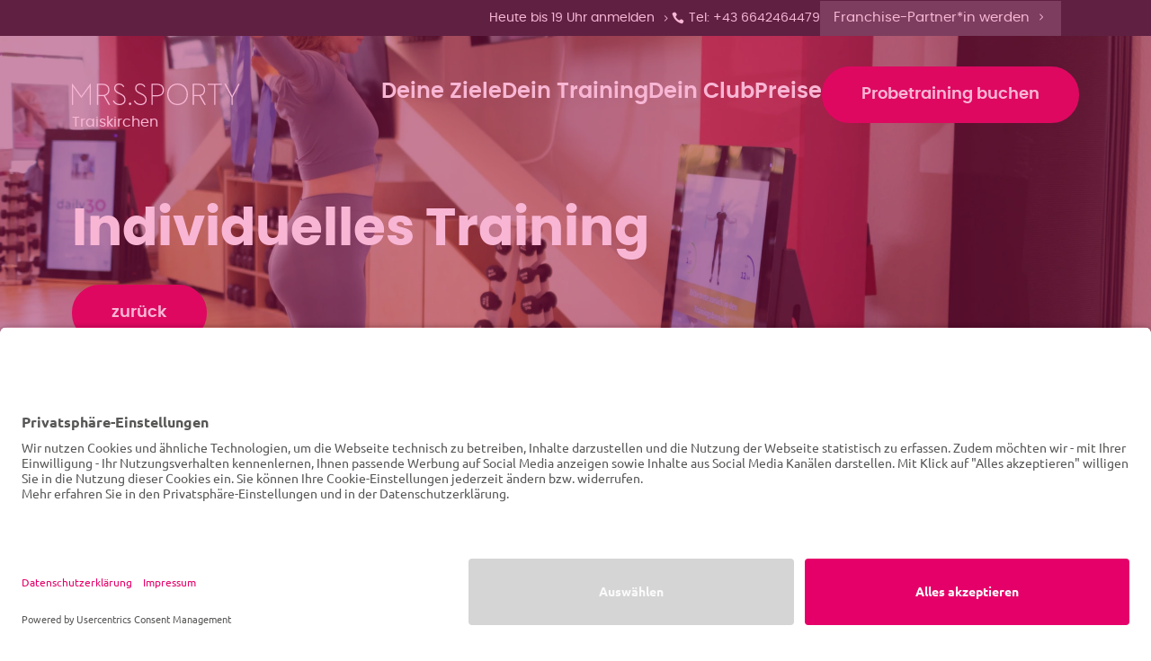

--- FILE ---
content_type: text/html; charset=UTF-8
request_url: https://www.mrssporty.at/club/traiskirchen/training/functional-training/
body_size: 69918
content:
<!DOCTYPE html>
<html lang="de-AT">
    <head>
        <meta charset='UTF-8'>
                <!--[if lt IE 9]> <script src='https://www.mrssporty.at/club/traiskirchen/wp-content/themes/greyd_suite/libs/html5.js'></script> <![endif]-->
                <meta name='viewport' content='width=device-width, initial-scale=1'>
                <meta name='referrer' content='no-referrer-when-downgrade'>
                <meta http-equiv='X-UA-Compatible' content='IE=11'>
                <link rel="preload" href="https://www.mrssporty.at/club/traiskirchen/wp-content/themes/greyd_suite/assets/font/ElegantIcons.ttf" as="font" /><meta name='robots' content='index, follow, max-image-preview:large, max-snippet:-1, max-video-preview:-1' />
	<style>img:is([sizes="auto" i], [sizes^="auto," i]) { contain-intrinsic-size: 3000px 1500px }</style>
	<!-- Google Tag Manager -->
	<script>(function(w,d,s,l,i){w[l]=w[l]||[];w[l].push({'gtm.start':
	new Date().getTime(),event:'gtm.js'});var f=d.getElementsByTagName(s)[0],
	j=d.createElement(s),dl=l!='dataLayer'?'&l='+l:'';j.async=true;j.src=
	'https://c.mrssporty.at/gtm.js?id='+i+dl;f.parentNode.insertBefore(j,f);
	})(window,document,'script','dataLayer','GTM-MQRS3T9');</script>
	<!-- End Google Tag Manager --><meta name='theme-color' content='#FFFFFF'>
                <meta name='msapplication-navbutton-color' content='#FFFFFF'>
                <meta name='apple-mobile-web-app-status-bar-style' content='#FFFFFF'>

                <meta name='mobile-web-app-capable' content='no' />
                <meta name='apple-mobile-web-app-capable' content='no' />
                <meta name='apple-mobile-web-app-status-bar-style' content='black-translucent' />
                <meta name='application-name' content='Funktionelles Krafttraining für Frauen für einen schlanken Körper'>
                <meta name='apple-mobile-web-app-title' content='Funktionelles Krafttraining für Frauen für einen schlanken Körper'>
	<!-- This site is optimized with the Yoast SEO plugin v26.5 - https://yoast.com/wordpress/plugins/seo/ -->
	<title>Funktionelles Krafttraining für Frauen für einen schlanken Körper</title>
	<meta name="description" content="Mit dem funktionellen Krafttraining für Frauen ist dir ein fitter und schlanker Körper garantiert. Buche dir dein gratis Probetraining!" />
	<link rel="canonical" href="https://www.mrssporty.at/training/functional-training/" />
	<meta property="og:locale" content="de_DE" />
	<meta property="og:type" content="article" />
	<meta property="og:title" content="Funktionelles Krafttraining für Frauen für einen schlanken Körper" />
	<meta property="og:description" content="Mit dem funktionellen Krafttraining für Frauen ist dir ein fitter und schlanker Körper garantiert. Buche dir dein gratis Probetraining!" />
	<meta property="og:url" content="https://www.mrssporty.at/training/training-2/" />
	<meta property="og:site_name" content="Mrs.Sporty Club Traiskirchen" />
	<meta property="article:modified_time" content="2023-07-23T10:41:32+00:00" />
	<meta property="og:image" content="https://www.mrssporty.at/club/baar/wp-content/uploads/sites/10/sites/170/2023/04/1M0A4529-scaled.jpg" />
	<meta property="og:image:width" content="1" />
	<meta property="og:image:height" content="1" />
	<meta property="og:image:type" content="image/jpeg" />
	<meta name="twitter:card" content="summary_large_image" />
	<meta name="twitter:label1" content="Geschätzte Lesezeit" />
	<meta name="twitter:data1" content="1 Minute" />
	<script type="application/ld+json" class="yoast-schema-graph">{"@context":"https://schema.org","@graph":[{"@type":"WebPage","@id":"https://www.mrssporty.at/training/training-2/","url":"https://www.mrssporty.at/training/training-2/","name":"Funktionelles Krafttraining für Frauen für einen schlanken Körper","isPartOf":{"@id":"https://www.mrssporty.at/club/traiskirchen/#website"},"primaryImageOfPage":{"@id":"https://www.mrssporty.at/training/training-2/#primaryimage"},"image":{"@id":"https://www.mrssporty.at/training/training-2/#primaryimage"},"thumbnailUrl":"https://www.mrssporty.at/club/traiskirchen/wp-content/uploads/sites/170/2023/04/1M0A4529-scaled.jpg","datePublished":"2023-07-10T08:31:00+00:00","dateModified":"2023-07-23T10:41:32+00:00","description":"Mit dem funktionellen Krafttraining für Frauen ist dir ein fitter und schlanker Körper garantiert. Buche dir dein gratis Probetraining!","breadcrumb":{"@id":"https://www.mrssporty.at/training/training-2/#breadcrumb"},"inLanguage":"de-AT","potentialAction":[{"@type":"ReadAction","target":["https://www.mrssporty.at/training/training-2/"]}]},{"@type":"ImageObject","inLanguage":"de-AT","@id":"https://www.mrssporty.at/training/training-2/#primaryimage","url":"https://www.mrssporty.at/club/traiskirchen/wp-content/uploads/sites/170/2023/04/1M0A4529-scaled.jpg","contentUrl":"https://www.mrssporty.at/club/traiskirchen/wp-content/uploads/sites/170/2023/04/1M0A4529-scaled.jpg","width":2560,"height":1707,"caption":"Eine Frau trainiert ihre Fitness mit dem Smart Trainer Pixformance"},{"@type":"BreadcrumbList","@id":"https://www.mrssporty.at/training/training-2/#breadcrumb","itemListElement":[{"@type":"ListItem","position":1,"name":"Trainings","item":"https://www.mrssporty.at/club/traiskirchen/training/"},{"@type":"ListItem","position":2,"name":"Functional Training"}]},{"@type":"WebSite","@id":"https://www.mrssporty.at/club/traiskirchen/#website","url":"https://www.mrssporty.at/club/traiskirchen/","name":"Mrs.Sporty Club Traiskirchen","description":"","publisher":{"@id":"https://www.mrssporty.at/club/traiskirchen/#organization"},"potentialAction":[{"@type":"SearchAction","target":{"@type":"EntryPoint","urlTemplate":"https://www.mrssporty.at/club/traiskirchen/?s={search_term_string}"},"query-input":{"@type":"PropertyValueSpecification","valueRequired":true,"valueName":"search_term_string"}}],"inLanguage":"de-AT"},{"@type":"Organization","@id":"https://www.mrssporty.at/club/traiskirchen/#organization","name":"Mrs.Sporty Club Traiskirchen","url":"https://www.mrssporty.at/club/traiskirchen/","logo":{"@type":"ImageObject","inLanguage":"de-AT","@id":"https://www.mrssporty.at/club/traiskirchen/#/schema/logo/image/","url":"https://www.mrssporty.at/club/traiskirchen/wp-content/uploads/sites/170/2023/04/Logo-Sporty.svg","contentUrl":"https://www.mrssporty.at/club/traiskirchen/wp-content/uploads/sites/170/2023/04/Logo-Sporty.svg","caption":"Mrs.Sporty Club Traiskirchen"},"image":{"@id":"https://www.mrssporty.at/club/traiskirchen/#/schema/logo/image/"}}]}</script>
	<!-- / Yoast SEO plugin. -->


<style id='wp-emoji-styles-inline-css'>

	img.wp-smiley, img.emoji {
		display: inline !important;
		border: none !important;
		box-shadow: none !important;
		height: 1em !important;
		width: 1em !important;
		margin: 0 0.07em !important;
		vertical-align: -0.1em !important;
		background: none !important;
		padding: 0 !important;
	}
</style>
<link rel='stylesheet' id='wp-block-library-css' href='https://www.mrssporty.at/club/traiskirchen/wp-includes/css/dist/block-library/style.min.css?ver=6b7f7749b2920e61c4c884e280c7199d' media='all' />
<style id='classic-theme-styles-inline-css'>
/*! This file is auto-generated */
.wp-block-button__link{color:#fff;background-color:#32373c;border-radius:9999px;box-shadow:none;text-decoration:none;padding:calc(.667em + 2px) calc(1.333em + 2px);font-size:1.125em}.wp-block-file__button{background:#32373c;color:#fff;text-decoration:none}
</style>
<link rel='stylesheet' id='wp-components-css' href='https://www.mrssporty.at/club/traiskirchen/wp-includes/css/dist/components/style.min.css?ver=6b7f7749b2920e61c4c884e280c7199d' media='all' />
<link rel='stylesheet' id='wp-preferences-css' href='https://www.mrssporty.at/club/traiskirchen/wp-includes/css/dist/preferences/style.min.css?ver=6b7f7749b2920e61c4c884e280c7199d' media='all' />
<link rel='stylesheet' id='wp-block-editor-css' href='https://www.mrssporty.at/club/traiskirchen/wp-includes/css/dist/block-editor/style.min.css?ver=6b7f7749b2920e61c4c884e280c7199d' media='all' />
<link rel='stylesheet' id='wp-reusable-blocks-css' href='https://www.mrssporty.at/club/traiskirchen/wp-includes/css/dist/reusable-blocks/style.min.css?ver=6b7f7749b2920e61c4c884e280c7199d' media='all' />
<link rel='stylesheet' id='wp-patterns-css' href='https://www.mrssporty.at/club/traiskirchen/wp-includes/css/dist/patterns/style.min.css?ver=6b7f7749b2920e61c4c884e280c7199d' media='all' />
<link rel='stylesheet' id='wp-editor-css' href='https://www.mrssporty.at/club/traiskirchen/wp-includes/css/dist/editor/style.min.css?ver=6b7f7749b2920e61c4c884e280c7199d' media='all' />
<link rel='stylesheet' id='sticky_block-css-css' href='https://www.mrssporty.at/club/traiskirchen/wp-content/plugins/sticky-block/dist/blocks.style.build.css?ver=1.11.1' media='all' />
<link rel='stylesheet' id='greyd-button-frontend-style-css' href='https://www.mrssporty.at/club/traiskirchen/wp-content/plugins/greyd-plugin/src/features/blocks/blocks/button/classic/style.css?ver=2.17.0' media='all' />
<style id='greyd-search-datepicker-style-inline-css'>
.flatpickr-calendar{animation:none;background:#fff;border:0;border-radius:5px;box-shadow:0 3px 13px rgba(0,0,0,.08);box-sizing:border-box;direction:ltr;display:none;font-size:14px;line-height:24px;opacity:0;padding:0;position:absolute;text-align:center;touch-action:manipulation;visibility:hidden;width:auto}.flatpickr-calendar.inline,.flatpickr-calendar.open{max-height:640px;opacity:1;visibility:visible}.flatpickr-calendar.open{display:inline-block;z-index:99999}.flatpickr-calendar.animate.open{animation:fpFadeInDown .3s cubic-bezier(.23,1,.32,1)}.flatpickr-calendar.inline{display:block;position:relative;top:2px}.flatpickr-calendar.static{position:absolute;top:calc(100% + 2px)}.flatpickr-calendar.static.open{display:block;z-index:999}.flatpickr-calendar.multiMonth .flatpickr-days .dayContainer:nth-child(n+1) .flatpickr-day.inRange:nth-child(7n+7){box-shadow:none!important}.flatpickr-calendar.multiMonth .flatpickr-days .dayContainer:nth-child(n+2) .flatpickr-day.inRange:nth-child(7n+1){box-shadow:-2px 0 0 #e6e6e6,5px 0 0 #e6e6e6}.flatpickr-calendar .hasTime .dayContainer,.flatpickr-calendar .hasWeeks .dayContainer{border-bottom:0;border-bottom-left-radius:0;border-bottom-right-radius:0}.flatpickr-calendar .hasWeeks .dayContainer{border-left:0}.flatpickr-calendar.hasTime .flatpickr-time{border-top:1px solid rgba(0,0,0,.05);height:40px}.flatpickr-calendar.hasTime .flatpickr-innerContainer{border-bottom:0}.flatpickr-calendar.noCalendar.hasTime .flatpickr-time{height:auto}.flatpickr-calendar:after,.flatpickr-calendar:before{border:solid transparent;content:"";display:block;height:0;left:22px;pointer-events:none;position:absolute;width:0}.flatpickr-calendar.arrowRight:after,.flatpickr-calendar.arrowRight:before,.flatpickr-calendar.rightMost:after,.flatpickr-calendar.rightMost:before{left:auto;right:22px}.flatpickr-calendar.arrowCenter:after,.flatpickr-calendar.arrowCenter:before{left:50%;right:50%}.flatpickr-calendar:before{border-width:5px;margin:0 -5px}.flatpickr-calendar:after{border-width:4px;margin:0 -4px}.flatpickr-calendar.arrowTop:after,.flatpickr-calendar.arrowTop:before{bottom:100%}.flatpickr-calendar.arrowTop:after,.flatpickr-calendar.arrowTop:before{border-bottom-color:#fff}.flatpickr-calendar.arrowBottom:after,.flatpickr-calendar.arrowBottom:before{top:100%}.flatpickr-calendar.arrowBottom:after,.flatpickr-calendar.arrowBottom:before{border-top-color:#fff}.flatpickr-calendar:focus{outline:0}.flatpickr-wrapper{display:inline-block;position:relative}.flatpickr-months{align-items:center;display:flex;padding:10px}.flatpickr-months .flatpickr-month{background:inherit;flex:1;line-height:unset;overflow:visible;text-align:center}.flatpickr-months .flatpickr-month,.flatpickr-months .flatpickr-next-month,.flatpickr-months .flatpickr-prev-month{color:inherit;fill:inherit;height:auto;position:relative;-webkit-user-select:none;-moz-user-select:none;user-select:none}.flatpickr-months .flatpickr-next-month,.flatpickr-months .flatpickr-prev-month{align-items:center;cursor:pointer;display:flex;justify-content:center;padding:10px;text-decoration:none;top:unset;z-index:3}.flatpickr-months .flatpickr-next-month.flatpickr-disabled,.flatpickr-months .flatpickr-prev-month.flatpickr-disabled{display:none}.flatpickr-months .flatpickr-next-month i,.flatpickr-months .flatpickr-prev-month i{position:relative}.flatpickr-months .flatpickr-next-month.flatpickr-prev-month,.flatpickr-months .flatpickr-prev-month.flatpickr-prev-month{left:0}.flatpickr-months .flatpickr-next-month.flatpickr-next-month,.flatpickr-months .flatpickr-prev-month.flatpickr-next-month{right:0}.flatpickr-months .flatpickr-next-month:hover,.flatpickr-months .flatpickr-prev-month:hover{background:rgba(0,0,0,.05)}.flatpickr-months .flatpickr-next-month:hover svg,.flatpickr-months .flatpickr-prev-month:hover svg{fill:inherit}.flatpickr-months .flatpickr-next-month svg,.flatpickr-months .flatpickr-prev-month svg{height:14px;width:14px}.flatpickr-months .flatpickr-next-month svg path,.flatpickr-months .flatpickr-prev-month svg path{transition:fill .1s;fill:inherit}.numInputWrapper{height:auto;position:relative}.numInputWrapper input,.numInputWrapper span{border:1px solid transparent;display:inline-block}.numInputWrapper input{width:100%}.numInputWrapper input::-ms-clear{display:none}.numInputWrapper input::-webkit-inner-spin-button,.numInputWrapper input::-webkit-outer-spin-button{-webkit-appearance:none;margin:0}.numInputWrapper span{border:1px solid rgba(0,0,0,.1);box-sizing:border-box;cursor:pointer;height:50%;line-height:50%;opacity:0;padding:0 4px 0 2px;position:absolute;right:0;width:14px}.numInputWrapper span:after{content:"";display:block;position:absolute}.numInputWrapper span.arrowUp{border-bottom:0;top:0}.numInputWrapper span.arrowUp:after{border-bottom:4px solid rgba(0,0,0,.1);border-left:4px solid transparent;border-right:4px solid transparent;top:26%}.numInputWrapper span.arrowDown{top:50%}.numInputWrapper span.arrowDown:after{border-left:4px solid transparent;border-right:4px solid transparent;border-top:4px solid rgba(0,0,0,.1);top:40%}.numInputWrapper span svg{height:auto;width:inherit}.numInputWrapper span svg path{fill:hsla(0,0%,44%,.5)}.numInputWrapper:hover{background:rgba(0,0,0,.05)}.numInputWrapper:hover span{opacity:1}.flatpickr-current-month{color:inherit;display:flex;font-size:135%;font-weight:300;height:auto;justify-content:space-evenly;left:unset;line-height:inherit;line-height:unset;padding:0;position:relative;text-align:center;transform:unset;width:auto}.flatpickr-current-month span.cur-month{color:inherit;display:inline-block;font-family:inherit;font-weight:700;margin-left:.5ch;padding:0}.flatpickr-current-month span.cur-month:hover{background:rgba(0,0,0,.05)}.flatpickr-current-month .numInputWrapper{display:inline-block;width:6ch}.flatpickr-current-month .numInputWrapper span.arrowUp:after{border-bottom-color:#707070}.flatpickr-current-month .numInputWrapper span.arrowDown:after{border-top-color:#707070}.flatpickr-current-month input.cur-year{-webkit-appearance:textfield;-moz-appearance:textfield;appearance:textfield;background:transparent;border:1px solid transparent;border-radius:0;box-sizing:border-box;color:inherit;cursor:text;display:inline-block;font-family:inherit;font-size:inherit;font-weight:300;height:auto;line-height:inherit;margin:0;padding:0 0 0 .5ch;transition:unset;vertical-align:initial}.flatpickr-current-month input.cur-year:focus,.flatpickr-current-month input.cur-year:hover{background-color:unset;border:1px solid rgba(0,0,0,.05);box-shadow:none;color:inherit}.flatpickr-current-month input.cur-year[disabled],.flatpickr-current-month input.cur-year[disabled]:hover{background:transparent;color:rgba(90,97,113,.5);font-size:100%;pointer-events:none}.flatpickr-current-month .flatpickr-monthDropdown-months{appearance:menulist;-webkit-appearance:menulist;-moz-appearance:menulist;background:inherit;border:1px solid transparent;border-radius:0;box-sizing:border-box;-webkit-box-sizing:border-box;color:inherit;cursor:pointer;display:inline-block;font-family:inherit;font-size:inherit;font-weight:300;height:auto;line-height:inherit;margin:0;padding:0 0 0 .5ch!important;position:relative;transition:unset;vertical-align:initial;width:auto}.flatpickr-current-month select.flatpickr-monthDropdown-months:active,.flatpickr-current-month select.flatpickr-monthDropdown-months:focus,.flatpickr-current-month select.flatpickr-monthDropdown-months:hover{background:rgba(0,0,0,.05);border-color:rgba(0,0,0,.05);box-shadow:unset;color:inherit;transition:none}.flatpickr-current-month .flatpickr-monthDropdown-months .flatpickr-monthDropdown-month{background-color:inherit;outline:none;padding:0}.flatpickr-weekdays{background:rgba(0,0,0,.05);color:inherit;height:28px;overflow:hidden;text-align:center;width:100%}.flatpickr-weekdays .flatpickr-weekdaycontainer{align-items:center;display:grid;grid-template-columns:repeat(7,45px);height:100%;justify-content:space-evenly;padding:0 5px}span.flatpickr-weekday{background:none;color:inherit;cursor:default;display:block;font-size:90%;font-weight:bolder;line-height:1;margin:0;text-align:center}.dayContainer,.flatpickr-weeks{padding:1px 0 0}.flatpickr-days{border-left:none;border-right:none;padding:0 5px;position:relative;width:315px}.flatpickr-days:focus{outline:0}.dayContainer{align-items:center;box-sizing:border-box;display:grid;grid-template-columns:repeat(7,45px);justify-content:space-around;justify-content:space-evenly;max-width:auto;min-width:auto;opacity:1;outline:0;padding:0;text-align:left;transform:translateZ(0);width:auto}.dayContainer+.dayContainer{box-shadow:-1px 0 0 rgba(0,0,0,.1)}.flatpickr-day{background:none;border:1px solid transparent;border-radius:150px;box-sizing:border-box;color:inherit;cursor:pointer;display:inline-block;font-weight:400;height:45px;justify-content:center;line-height:45px;margin:0;position:relative;text-align:center}.flatpickr-day.inRange,.flatpickr-day.nextMonthDay.inRange,.flatpickr-day.nextMonthDay.today.inRange,.flatpickr-day.nextMonthDay:focus,.flatpickr-day.nextMonthDay:hover,.flatpickr-day.prevMonthDay.inRange,.flatpickr-day.prevMonthDay.today.inRange,.flatpickr-day.prevMonthDay:focus,.flatpickr-day.prevMonthDay:hover,.flatpickr-day.today.inRange,.flatpickr-day:focus,.flatpickr-day:hover{background:rgba(0,0,0,.1);border-color:transparent;cursor:pointer;outline:0}.flatpickr-day.today{border-color:rgba(0,0,0,.2)}.flatpickr-day.today:focus,.flatpickr-day.today:hover{background:rgba(0,0,0,.5);border-color:unset;color:#fff}.flatpickr-day.endRange,.flatpickr-day.endRange.inRange,.flatpickr-day.endRange.nextMonthDay,.flatpickr-day.endRange.prevMonthDay,.flatpickr-day.endRange:focus,.flatpickr-day.endRange:hover,.flatpickr-day.selected,.flatpickr-day.selected.inRange,.flatpickr-day.selected.nextMonthDay,.flatpickr-day.selected.prevMonthDay,.flatpickr-day.selected:focus,.flatpickr-day.selected:hover,.flatpickr-day.startRange,.flatpickr-day.startRange.inRange,.flatpickr-day.startRange.nextMonthDay,.flatpickr-day.startRange.prevMonthDay,.flatpickr-day.startRange:focus,.flatpickr-day.startRange:hover{background:rgba(0,0,0,.5);border-color:transparent;box-shadow:none;color:#fff}.flatpickr-day.endRange.startRange,.flatpickr-day.selected.startRange,.flatpickr-day.startRange.startRange{border-radius:50px 0 0 50px}.flatpickr-day.endRange.endRange,.flatpickr-day.selected.endRange,.flatpickr-day.startRange.endRange{border-radius:0 50px 50px 0}.flatpickr-day.endRange.startRange+.endRange:not(:nth-child(7n+1)),.flatpickr-day.selected.startRange+.endRange:not(:nth-child(7n+1)),.flatpickr-day.startRange.startRange+.endRange:not(:nth-child(7n+1)){box-shadow:none}.flatpickr-day.endRange.startRange.endRange,.flatpickr-day.selected.startRange.endRange,.flatpickr-day.startRange.startRange.endRange{border-radius:50px}.flatpickr-day.inRange{border-radius:0;box-shadow:none}.flatpickr-day.flatpickr-disabled,.flatpickr-day.flatpickr-disabled:hover,.flatpickr-day.nextMonthDay,.flatpickr-day.notAllowed,.flatpickr-day.notAllowed.nextMonthDay,.flatpickr-day.notAllowed.prevMonthDay,.flatpickr-day.prevMonthDay,.flatpickr-weekwrapper span.flatpickr-day{background:transparent;border-color:transparent;color:inherit;cursor:default;opacity:.3}.flatpickr-day.flatpickr-disabled,.flatpickr-day.flatpickr-disabled:hover{color:rgba(72,72,72,.1);cursor:not-allowed}.flatpickr-day.hidden{visibility:hidden}.rangeMode .flatpickr-day{margin-top:1px}.flatpickr-weekwrapper{float:left;width:42px}.flatpickr-weekwrapper .flatpickr-weeks{box-shadow:1px 0 0 rgba(0,0,0,.05);padding:0 12px}.flatpickr-weekwrapper .flatpickr-weekday{background:rgba(0,0,0,.05);float:none;line-height:28px;width:100%}.flatpickr-weekwrapper span.flatpickr-day,.flatpickr-weekwrapper span.flatpickr-day:hover{background:transparent;border:none;color:inherit;cursor:default;display:block;max-width:none;width:100%}.flatpickr-innerContainer{background:inherit;border-bottom:transparent;box-sizing:border-box;display:block;display:flex;overflow:hidden;width:100%}.flatpickr-rContainer{box-sizing:border-box;display:inline-block;padding:0;width:100%}.flatpickr-time{background:inherit;border-radius:0 0 5px 5px;box-sizing:border-box;color:inherit;display:block;display:flex;height:0;line-height:40px;max-height:40px;outline:0;overflow:hidden;text-align:center}.flatpickr-time:after{clear:both;content:"";display:table}.flatpickr-time .numInputWrapper{flex:1;float:left;height:auto;margin:10px;width:60px}.flatpickr-time .numInputWrapper span.arrowUp:after{border-bottom-color:#707070}.flatpickr-time .numInputWrapper span.arrowDown:after{border-top-color:#707070}.flatpickr-time.hasSeconds .numInputWrapper{width:26%}.flatpickr-time.time24hr .numInputWrapper{width:49%}.flatpickr-time input.flatpickr-hour,.flatpickr-time input.flatpickr-minute,.flatpickr-time input.flatpickr-second{-webkit-appearance:textfield;-moz-appearance:textfield;appearance:textfield;background:transparent;border:1px solid transparent;border-radius:0;box-shadow:none;box-sizing:border-box;color:inherit;font-size:14px;height:inherit;line-height:inherit;margin:0;padding:0 0 0 28px;position:relative;text-align:left;transition:unset}.flatpickr-time input.flatpickr-hour{font-weight:700}.flatpickr-time input.flatpickr-minute,.flatpickr-time input.flatpickr-second{font-weight:400}.flatpickr-time .flatpickr-am-pm,.flatpickr-time .flatpickr-time-separator{align-self:center;color:inherit;float:left;font-weight:700;height:inherit;line-height:inherit;-webkit-user-select:none;-moz-user-select:none;user-select:none}.flatpickr-time .flatpickr-time-separator{min-width:5px}.flatpickr-time .flatpickr-am-pm{border:1px solid transparent;box-sizing:border-box;cursor:pointer;font-weight:400;height:30px;line-height:30px;min-width:30px;padding:0 8px;text-align:center}.flatpickr-time .flatpickr-am-pm:focus,.flatpickr-time .flatpickr-am-pm:hover{background:rgba(0,0,0,.05);border-color:rgba(0,0,0,.05);color:inherit}.flatpickr-time input.flatpickr-hour:focus,.flatpickr-time input.flatpickr-hour:hover,.flatpickr-time input.flatpickr-minute:focus,.flatpickr-time input.flatpickr-minute:hover,.flatpickr-time input.flatpickr-second:focus,.flatpickr-time input.flatpickr-second:hover{background-color:transparent;border:1px solid rgba(0,0,0,.05);box-shadow:unset;color:inherit}.flatpickr-input[readonly]{cursor:pointer}@keyframes fpFadeInDown{0%{opacity:0;transform:translate3d(0,-20px,0)}to{opacity:1;transform:translateZ(0)}}span.flatpickr-day.selected{font-weight:700}
.flatpickr-calendar.flatpickr-has-predefined-ranges.open{display:grid;width:auto!important}.flatpickr-calendar.flatpickr-has-predefined-ranges .flatpickr-predefined-ranges{grid-column:1;grid-row:1/span 2;margin:0;padding:20px}.flatpickr-calendar.flatpickr-has-predefined-ranges .flatpickr-predefined-ranges .nav-item{list-style:none;margin-bottom:6px;width:100%}.flatpickr-calendar.flatpickr-has-predefined-ranges:not(.flatpickr-predefined-ranges-only) .flatpickr-predefined-ranges{border-right:1px solid rgba(0,0,0,.05)}.flatpickr-calendar.flatpickr-has-predefined-ranges .flatpickr-months{grid-column:2;grid-row:1}.flatpickr-calendar.flatpickr-has-predefined-ranges .flatpickr-innerContainer{grid-column:2;grid-row:2;overflow:visible}.flatpickr-calendar.flatpickr-has-predefined-ranges .flatpickr-time{grid-column:span 2;height:auto;line-height:unset;max-height:unset;padding:0 160px;width:auto}.flatpickr-calendar .flatpickr-predefined-ranges button{background:rgba(0,0,0,.1);border:transparent;border-radius:2px;padding:5px 15px;width:100%}.flatpickr-calendar .flatpickr-predefined-ranges button.active{background:rgba(0,0,0,.75);color:#fff}.flatpickr-calendar .flatpickr-predefined-ranges button:hover:not(.active){background:rgba(0,0,0,.5);color:#fff}
.wp-block-greyd-search-datepicker .input-inner-wrapper{position:relative}.greyd-datepicker-input.greyd-datepicker-input{padding-right:calc(var(--wp--custom--greyd--input--spacing--padding--right) + 15px)}.greyd-datepicker-input:-moz-placeholder-shown~.greyd-datepicker-clear{display:none}.greyd-datepicker-input:placeholder-shown~.greyd-datepicker-clear{display:none}.greyd-datepicker-clear{background:none;border-radius:50%;color:currentColor;cursor:pointer;display:block;font:20px monospace;height:22px;line-height:1;padding:0;position:absolute;right:10px;text-align:center;top:50%;transform:translateY(-50%);width:20px}.greyd-datepicker-clear:focus-visible{outline:2px dotted var( --text-color,var(--wp--preset--color--foreground,currentColor) )}.input-inner-wrapper:has(.greyd-datepicker-clear){position:relative}@media (max-width:576px){.flatpickr-calendar{border-bottom-left-radius:0;border-bottom-right-radius:0;bottom:0!important;left:0!important;position:fixed;right:0!important;top:auto!important;width:100%!important}@keyframes fpFadeInDown{0%{opacity:0;transform:translate3d(0,20px,0)}to{opacity:1;transform:translateZ(0)}}.flatpickr-calendar .flatpickr-days{width:100%!important}.flatpickr-calendar .flatpickr-days .dayContainer{grid-template-columns:repeat(7,1fr)}.flatpickr-calendar:after,.flatpickr-calendar:before{content:none}.flatpickr-predefined-ranges{display:none}input[type=date]:before{content:attr(placeholder)!important}input[type=date]:focus:before,input[type=date]:valid:before{content:""}}

</style>
<link rel='stylesheet' id='greyd-image-frontend-style-css' href='https://www.mrssporty.at/club/traiskirchen/wp-content/plugins/greyd-plugin/src/features/blocks/blocks/image/style.css?ver=2.17.0' media='all' />
<link rel='stylesheet' id='greyd-accordion-frontend-style-css' href='https://www.mrssporty.at/club/traiskirchen/wp-content/plugins/greyd-plugin/src/features/blocks/blocks/accordion/style.css?ver=2.17.0' media='all' />
<link rel='stylesheet' id='greyd-list-frontend-style-css' href='https://www.mrssporty.at/club/traiskirchen/wp-content/plugins/greyd-plugin/src/features/blocks/blocks/list/style.css?ver=2.17.0' media='all' />
<link rel='stylesheet' id='greyd-popover-frontend-style-css' href='https://www.mrssporty.at/club/traiskirchen/wp-content/plugins/greyd-plugin/src/features/blocks/blocks/popover/style.css?ver=2.17.0' media='all' />
<link rel='stylesheet' id='greyd-popover-hamburger-style-css' href='https://www.mrssporty.at/club/traiskirchen/wp-content/plugins/greyd-plugin/src/features/blocks/blocks/popover/hamburger.css?ver=2.17.0' media='all' />
<link rel='stylesheet' id='greyd-tabs-frontend-style-css' href='https://www.mrssporty.at/club/traiskirchen/wp-content/plugins/greyd-plugin/src/features/blocks/blocks/tabs/style.css?ver=2.17.0' media='all' />
<link rel='stylesheet' id='greyd-hotspot-frontend-style-css' href='https://www.mrssporty.at/club/traiskirchen/wp-content/plugins/greyd-plugin/src/features/blocks/blocks/hotspot/classic/style.css?ver=2.17.0' media='all' />
<link rel='stylesheet' id='greyd-menu-frontend-style-css' href='https://www.mrssporty.at/club/traiskirchen/wp-content/plugins/greyd-plugin/src/features/blocks/blocks/menu/style.css?ver=2.17.0' media='all' />
<link rel='stylesheet' id='greyd-iframe-frontend-style-css' href='https://www.mrssporty.at/club/traiskirchen/wp-content/plugins/greyd-plugin/src/features/blocks/blocks/iframe/style.css?ver=2.17.0' media='all' />
<link rel='stylesheet' id='greyd-anchor-frontend-style-css' href='https://www.mrssporty.at/club/traiskirchen/wp-content/plugins/greyd-plugin/src/features/blocks/blocks/anchor/style.css?ver=2.17.0' media='all' />
<link rel='stylesheet' id='greyd-popup-close-style-css' href='https://www.mrssporty.at/club/traiskirchen/wp-content/plugins/greyd-plugin/src/features/popups/assets/css/popup-close.css?ver=2.17.0' media='all' />
<link rel='stylesheet' id='greyd-search-frontend-style-css' href='https://www.mrssporty.at/club/traiskirchen/wp-content/plugins/greyd-plugin/src/features/search/assets/css/style.css?ver=2.17.0' media='all' />
<style id='filebird-block-filebird-gallery-style-inline-css'>
ul.filebird-block-filebird-gallery{margin:auto!important;padding:0!important;width:100%}ul.filebird-block-filebird-gallery.layout-grid{display:grid;grid-gap:20px;align-items:stretch;grid-template-columns:repeat(var(--columns),1fr);justify-items:stretch}ul.filebird-block-filebird-gallery.layout-grid li img{border:1px solid #ccc;box-shadow:2px 2px 6px 0 rgba(0,0,0,.3);height:100%;max-width:100%;-o-object-fit:cover;object-fit:cover;width:100%}ul.filebird-block-filebird-gallery.layout-masonry{-moz-column-count:var(--columns);-moz-column-gap:var(--space);column-gap:var(--space);-moz-column-width:var(--min-width);columns:var(--min-width) var(--columns);display:block;overflow:auto}ul.filebird-block-filebird-gallery.layout-masonry li{margin-bottom:var(--space)}ul.filebird-block-filebird-gallery li{list-style:none}ul.filebird-block-filebird-gallery li figure{height:100%;margin:0;padding:0;position:relative;width:100%}ul.filebird-block-filebird-gallery li figure figcaption{background:linear-gradient(0deg,rgba(0,0,0,.7),rgba(0,0,0,.3) 70%,transparent);bottom:0;box-sizing:border-box;color:#fff;font-size:.8em;margin:0;max-height:100%;overflow:auto;padding:3em .77em .7em;position:absolute;text-align:center;width:100%;z-index:2}ul.filebird-block-filebird-gallery li figure figcaption a{color:inherit}

</style>
<link rel='stylesheet' id='greyd-search-filter-buttons-style-css' href='https://www.mrssporty.at/club/traiskirchen/wp-content/plugins/greyd-plugin/src/features/search/jsx-blocks/search-filter-buttons/style.css?ver=1.0' media='all' />
<style id='global-styles-inline-css'>
:root{--wp--preset--aspect-ratio--square: 1;--wp--preset--aspect-ratio--4-3: 4/3;--wp--preset--aspect-ratio--3-4: 3/4;--wp--preset--aspect-ratio--3-2: 3/2;--wp--preset--aspect-ratio--2-3: 2/3;--wp--preset--aspect-ratio--16-9: 16/9;--wp--preset--aspect-ratio--9-16: 9/16;--wp--preset--color--black: #000000;--wp--preset--color--cyan-bluish-gray: #abb8c3;--wp--preset--color--white: #ffffff;--wp--preset--color--pale-pink: #f78da7;--wp--preset--color--vivid-red: #cf2e2e;--wp--preset--color--luminous-vivid-orange: #ff6900;--wp--preset--color--luminous-vivid-amber: #fcb900;--wp--preset--color--light-green-cyan: #7bdcb5;--wp--preset--color--vivid-green-cyan: #00d084;--wp--preset--color--pale-cyan-blue: #8ed1fc;--wp--preset--color--vivid-cyan-blue: #0693e3;--wp--preset--color--vivid-purple: #9b51e0;--wp--preset--color--color-31: #6C6178;--wp--preset--color--color-21: #9a8baa;--wp--preset--color--color-32: #eadce2;--wp--preset--color--color-22: #690932;--wp--preset--color--color-33: #9e6867;--wp--preset--color--color-23: #f0c9c2;--wp--preset--color--color-11: #da0b5e;--wp--preset--color--color-12: #C8005C;--wp--preset--color--color-13: #ab004e;--wp--preset--color--color-61: #282d33;--wp--preset--color--color-62: #ffffff;--wp--preset--color--color-63: rgba(255,255,255,0);--wp--preset--color--color-41: #ffc107;--wp--preset--color--color-51: #F9E2C9;--wp--preset--color--color-42: #854627;--wp--preset--color--color-52: #f0cca5;--wp--preset--color--color-43: #f3edf2;--wp--preset--color--color-53: #faf1ef;--wp--preset--gradient--vivid-cyan-blue-to-vivid-purple: linear-gradient(135deg,rgba(6,147,227,1) 0%,rgb(155,81,224) 100%);--wp--preset--gradient--light-green-cyan-to-vivid-green-cyan: linear-gradient(135deg,rgb(122,220,180) 0%,rgb(0,208,130) 100%);--wp--preset--gradient--luminous-vivid-amber-to-luminous-vivid-orange: linear-gradient(135deg,rgba(252,185,0,1) 0%,rgba(255,105,0,1) 100%);--wp--preset--gradient--luminous-vivid-orange-to-vivid-red: linear-gradient(135deg,rgba(255,105,0,1) 0%,rgb(207,46,46) 100%);--wp--preset--gradient--very-light-gray-to-cyan-bluish-gray: linear-gradient(135deg,rgb(238,238,238) 0%,rgb(169,184,195) 100%);--wp--preset--gradient--cool-to-warm-spectrum: linear-gradient(135deg,rgb(74,234,220) 0%,rgb(151,120,209) 20%,rgb(207,42,186) 40%,rgb(238,44,130) 60%,rgb(251,105,98) 80%,rgb(254,248,76) 100%);--wp--preset--gradient--blush-light-purple: linear-gradient(135deg,rgb(255,206,236) 0%,rgb(152,150,240) 100%);--wp--preset--gradient--blush-bordeaux: linear-gradient(135deg,rgb(254,205,165) 0%,rgb(254,45,45) 50%,rgb(107,0,62) 100%);--wp--preset--gradient--luminous-dusk: linear-gradient(135deg,rgb(255,203,112) 0%,rgb(199,81,192) 50%,rgb(65,88,208) 100%);--wp--preset--gradient--pale-ocean: linear-gradient(135deg,rgb(255,245,203) 0%,rgb(182,227,212) 50%,rgb(51,167,181) 100%);--wp--preset--gradient--electric-grass: linear-gradient(135deg,rgb(202,248,128) 0%,rgb(113,206,126) 100%);--wp--preset--gradient--midnight: linear-gradient(135deg,rgb(2,3,129) 0%,rgb(40,116,252) 100%);--wp--preset--gradient--color-11-to-color-12: linear-gradient(130deg,#da0b5e 0%,#C8005C 100%);--wp--preset--gradient--color-11-to-color-13: linear-gradient(130deg,#da0b5e 0%,#C8005C 50%,#ab004e 100%);--wp--preset--gradient--color-12-to-color-13: linear-gradient(130deg,#C8005C 0%,#ab004e 100%);--wp--preset--gradient--color-11-to-color-31: linear-gradient(130deg,#da0b5e 0%,#C8005C 33%,#ab004e 66%,#6C6178 100%);--wp--preset--gradient--branding-steps: linear-gradient(130deg,#da0b5e 0%,#C8005C 50%,#da0b5e 50%,#C8005C 75%,#ab004e 75%,#C8005C 100%);--wp--preset--gradient--branding-experiment: linear-gradient(130deg,#ab004e 50%,#C8005C 50%,#C8005C 60%,#da0b5e 60%,#da0b5e 70%,#C8005C 80%,#ab004e 80%,#ab004e 90%,#da0b5e 90%);--wp--preset--gradient--color-62-to-color-22: linear-gradient(130deg,#ffffff 0%,#690932 100%);--wp--preset--gradient--color-23-to-color-32: linear-gradient(130deg,#f0c9c2 0%,#690932 50%,#eadce2 100%);--wp--preset--gradient--color-62-to-color-21: linear-gradient(130deg,#ffffff 0%,#9e6867 33%,#eadce2 66%,#9a8baa 100%);--wp--preset--gradient--color-33-to-color-31: linear-gradient(130deg,#9e6867 0%,#9a8baa 66%,#6C6178 100%);--wp--preset--gradient--darken-steps: linear-gradient(130deg,#f0c9c2 0%,#690932 50%,#9e6867 50%,#690932 75%,#eadce2 75%,#9a8baa 100%);--wp--preset--gradient--color-63-to-color-62: linear-gradient(180deg,rgba(255,255,255,0) 0%,#ffffff 100%);--wp--preset--gradient--color-11-to-color-12-se: linear-gradient(145deg,#da0b5e 0%,#C8005C 100%);--wp--preset--gradient--color-11-to-color-12-sw: linear-gradient(202deg,#da0b5e 0%,#C8005C 100%);--wp--preset--gradient--color-11-to-color-12-ne: linear-gradient(29deg,#da0b5e 0%,#C8005C 100%);--wp--preset--gradient--color-31-to-color-63-s: linear-gradient(180deg,#6C6178 0%,rgba(255,255,255,0) 100%);--wp--preset--gradient--color-21-to-color-31-ne: linear-gradient(29deg,#9a8baa 0%,#6C6178 100%);--wp--preset--gradient--color-32-to-color-23-ne: linear-gradient(45deg,#eadce2 0%,#f0c9c2 100%);--wp--preset--gradient--color-33-to-color-62-n: linear-gradient(0deg,#9e6867 0%,#ffffff 100%);--wp--preset--gradient--color-33-to-color-23-s: linear-gradient(180deg,#9e6867 49.99%,#f0c9c2 50%);--wp--preset--font-size--small: 13px;--wp--preset--font-size--medium: 20px;--wp--preset--font-size--large: 36px;--wp--preset--font-size--x-large: 42px;--wp--preset--font-size--h-1: 84.6px;--wp--preset--font-size--h-2: 55.98px;--wp--preset--font-size--h-3: 45px;--wp--preset--font-size--h-4: 31.86px;--wp--preset--font-size--h-5: 21.6px;--wp--preset--font-size--h-6: 18px;--wp--preset--font-size--txt: 18px;--wp--preset--spacing--20: 0.44rem;--wp--preset--spacing--30: 0.67rem;--wp--preset--spacing--40: 1rem;--wp--preset--spacing--50: 1.5rem;--wp--preset--spacing--60: 2.25rem;--wp--preset--spacing--70: 3.38rem;--wp--preset--spacing--80: 5.06rem;--wp--preset--shadow--natural: 6px 6px 9px rgba(0, 0, 0, 0.2);--wp--preset--shadow--deep: 12px 12px 50px rgba(0, 0, 0, 0.4);--wp--preset--shadow--sharp: 6px 6px 0px rgba(0, 0, 0, 0.2);--wp--preset--shadow--outlined: 6px 6px 0px -3px rgba(255, 255, 255, 1), 6px 6px rgba(0, 0, 0, 1);--wp--preset--shadow--crisp: 6px 6px 0px rgba(0, 0, 0, 1);}:where(.is-layout-flex){gap: 0.5em;}:where(.is-layout-grid){gap: 0.5em;}body .is-layout-flex{display: flex;}.is-layout-flex{flex-wrap: wrap;align-items: center;}.is-layout-flex > :is(*, div){margin: 0;}body .is-layout-grid{display: grid;}.is-layout-grid > :is(*, div){margin: 0;}:where(.wp-block-columns.is-layout-flex){gap: 2em;}:where(.wp-block-columns.is-layout-grid){gap: 2em;}:where(.wp-block-post-template.is-layout-flex){gap: 1.25em;}:where(.wp-block-post-template.is-layout-grid){gap: 1.25em;}.has-black-color{color: var(--wp--preset--color--black) !important;}.has-cyan-bluish-gray-color{color: var(--wp--preset--color--cyan-bluish-gray) !important;}.has-white-color{color: var(--wp--preset--color--white) !important;}.has-pale-pink-color{color: var(--wp--preset--color--pale-pink) !important;}.has-vivid-red-color{color: var(--wp--preset--color--vivid-red) !important;}.has-luminous-vivid-orange-color{color: var(--wp--preset--color--luminous-vivid-orange) !important;}.has-luminous-vivid-amber-color{color: var(--wp--preset--color--luminous-vivid-amber) !important;}.has-light-green-cyan-color{color: var(--wp--preset--color--light-green-cyan) !important;}.has-vivid-green-cyan-color{color: var(--wp--preset--color--vivid-green-cyan) !important;}.has-pale-cyan-blue-color{color: var(--wp--preset--color--pale-cyan-blue) !important;}.has-vivid-cyan-blue-color{color: var(--wp--preset--color--vivid-cyan-blue) !important;}.has-vivid-purple-color{color: var(--wp--preset--color--vivid-purple) !important;}.has-black-background-color{background-color: var(--wp--preset--color--black) !important;}.has-cyan-bluish-gray-background-color{background-color: var(--wp--preset--color--cyan-bluish-gray) !important;}.has-white-background-color{background-color: var(--wp--preset--color--white) !important;}.has-pale-pink-background-color{background-color: var(--wp--preset--color--pale-pink) !important;}.has-vivid-red-background-color{background-color: var(--wp--preset--color--vivid-red) !important;}.has-luminous-vivid-orange-background-color{background-color: var(--wp--preset--color--luminous-vivid-orange) !important;}.has-luminous-vivid-amber-background-color{background-color: var(--wp--preset--color--luminous-vivid-amber) !important;}.has-light-green-cyan-background-color{background-color: var(--wp--preset--color--light-green-cyan) !important;}.has-vivid-green-cyan-background-color{background-color: var(--wp--preset--color--vivid-green-cyan) !important;}.has-pale-cyan-blue-background-color{background-color: var(--wp--preset--color--pale-cyan-blue) !important;}.has-vivid-cyan-blue-background-color{background-color: var(--wp--preset--color--vivid-cyan-blue) !important;}.has-vivid-purple-background-color{background-color: var(--wp--preset--color--vivid-purple) !important;}.has-black-border-color{border-color: var(--wp--preset--color--black) !important;}.has-cyan-bluish-gray-border-color{border-color: var(--wp--preset--color--cyan-bluish-gray) !important;}.has-white-border-color{border-color: var(--wp--preset--color--white) !important;}.has-pale-pink-border-color{border-color: var(--wp--preset--color--pale-pink) !important;}.has-vivid-red-border-color{border-color: var(--wp--preset--color--vivid-red) !important;}.has-luminous-vivid-orange-border-color{border-color: var(--wp--preset--color--luminous-vivid-orange) !important;}.has-luminous-vivid-amber-border-color{border-color: var(--wp--preset--color--luminous-vivid-amber) !important;}.has-light-green-cyan-border-color{border-color: var(--wp--preset--color--light-green-cyan) !important;}.has-vivid-green-cyan-border-color{border-color: var(--wp--preset--color--vivid-green-cyan) !important;}.has-pale-cyan-blue-border-color{border-color: var(--wp--preset--color--pale-cyan-blue) !important;}.has-vivid-cyan-blue-border-color{border-color: var(--wp--preset--color--vivid-cyan-blue) !important;}.has-vivid-purple-border-color{border-color: var(--wp--preset--color--vivid-purple) !important;}.has-vivid-cyan-blue-to-vivid-purple-gradient-background{background: var(--wp--preset--gradient--vivid-cyan-blue-to-vivid-purple) !important;}.has-light-green-cyan-to-vivid-green-cyan-gradient-background{background: var(--wp--preset--gradient--light-green-cyan-to-vivid-green-cyan) !important;}.has-luminous-vivid-amber-to-luminous-vivid-orange-gradient-background{background: var(--wp--preset--gradient--luminous-vivid-amber-to-luminous-vivid-orange) !important;}.has-luminous-vivid-orange-to-vivid-red-gradient-background{background: var(--wp--preset--gradient--luminous-vivid-orange-to-vivid-red) !important;}.has-very-light-gray-to-cyan-bluish-gray-gradient-background{background: var(--wp--preset--gradient--very-light-gray-to-cyan-bluish-gray) !important;}.has-cool-to-warm-spectrum-gradient-background{background: var(--wp--preset--gradient--cool-to-warm-spectrum) !important;}.has-blush-light-purple-gradient-background{background: var(--wp--preset--gradient--blush-light-purple) !important;}.has-blush-bordeaux-gradient-background{background: var(--wp--preset--gradient--blush-bordeaux) !important;}.has-luminous-dusk-gradient-background{background: var(--wp--preset--gradient--luminous-dusk) !important;}.has-pale-ocean-gradient-background{background: var(--wp--preset--gradient--pale-ocean) !important;}.has-electric-grass-gradient-background{background: var(--wp--preset--gradient--electric-grass) !important;}.has-midnight-gradient-background{background: var(--wp--preset--gradient--midnight) !important;}.has-small-font-size{font-size: var(--wp--preset--font-size--small) !important;}.has-medium-font-size{font-size: var(--wp--preset--font-size--medium) !important;}.has-large-font-size{font-size: var(--wp--preset--font-size--large) !important;}.has-x-large-font-size{font-size: var(--wp--preset--font-size--x-large) !important;}
:where(.wp-block-post-template.is-layout-flex){gap: 1.25em;}:where(.wp-block-post-template.is-layout-grid){gap: 1.25em;}
:where(.wp-block-columns.is-layout-flex){gap: 2em;}:where(.wp-block-columns.is-layout-grid){gap: 2em;}
:root :where(.wp-block-pullquote){font-size: 1.5em;line-height: 1.6;}
</style>
<link rel='stylesheet' id='greyd-animation-public-style-css' href='https://www.mrssporty.at/club/traiskirchen/wp-content/plugins/greyd-plugin/src/features/animations/style.css?ver=2.17.0' media='all' />
<link rel='stylesheet' id='greyd-post-slider-style-css' href='https://www.mrssporty.at/club/traiskirchen/wp-content/plugins/greyd-plugin/src/features/query/assets/css/style.css?ver=2.17.0' media='all' />
<link rel='stylesheet' id='sporty-chips-style-css' href='https://www.mrssporty.at/club/traiskirchen/wp-content/themes/mrssporty-greyd_suite/inc/query/chips/style.css?ver=1.9.1' media='all' />
<link rel='stylesheet' id='sporty-scroller-style-css' href='https://www.mrssporty.at/club/traiskirchen/wp-content/themes/mrssporty-greyd_suite/inc/scroller/style.css?ver=1.9.1' media='all' />
<link rel='stylesheet' id='sporty-imagepanel-style-css' href='https://www.mrssporty.at/club/traiskirchen/wp-content/themes/mrssporty-greyd_suite/inc/form/imagepanel/style.css?ver=1.9.1' media='all' />
<link rel='stylesheet' id='default_style-css' href='https://www.mrssporty.at/club/traiskirchen/wp-content/themes/mrssporty-greyd_suite/style.css?ver=6b7f7749b2920e61c4c884e280c7199d' media='all' />
<style id='default_style-inline-css'>
 :root { --color11: #da0b5e; --color12: #C8005C; --color13: #ab004e; --color21: #9a8baa; --color22: #690932; --color23: #f0c9c2; --color31: #6C6178; --color32: #eadce2; --color33: #9e6867; --color41: #ffc107; --color42: #854627; --color43: #f3edf2; --color51: #F9E2C9; --color52: #f0cca5; --color53: #faf1ef; --color61: #282d33; --color62: #ffffff; --color63: rgba(255,255,255,0); --fontFamily1: poppins; --fontFamily2: Arial, Helvetica, sans-serif; --fontFamily3: Arial, Helvetica, sans-serif; --fontSize: 18px; --fontSizeLG: 18px; --fontSizeMD: 16px; --fontSizeSM: 16px; --fontSizeXS: 16px; --fontWeight: 400; --lineHeight: 1.3; --letterSpacing: 0px; --wordSpacing: 0px; --textAlign: left; --GRDmaxwidth: 1440px; --GRDrowl: 0.225; --GRDrowxl: 0.14; --GRDrowxxl: 0.05; --GRDgutter: 8px; --GRDrowlLG: 0.225; --GRDrowxlLG: 0.14; --GRDrowxxlLG: 0.05; --GRDgutterLG: 8px; --GRDrowlMD: 0.2; --GRDrowxlMD: 0.12; --GRDrowxxlMD: 0.05; --GRDgutterMD: 8px; --GRDrowlSM: 0.04; --GRDrowxlSM: 0.04; --GRDrowxxlSM: 0.04; --GRDgutterSM: 8px; --anim: 0.3s; --BDcontentTop: 0px; --BDcontentBottom: 40px; --Pmargin: 14px; --UlistStyle: disc; --OlistStyle: decimal; --blockquoteWidth: 4px; --HEDheight: 100px; --HEDheightScr: 60px; --HEDtopbottom: 15px; --HEDmargin: 0px; --HEDmarginScr: 0px; --HEDborderWidth: 0px; --HEDborderRadius: 0px; --HEDborderTop: solid; --HEDborderLeft: solid; --HEDborderRight: solid; --HEDborderBottom: solid; --HEDshadow: none; --HEDLGORvertical: center; --HEDMNURvertical: center; --HEDLGOheight: 24px; --HEDLGOheightScr: 24px; --HEDLGOtopbottom: 0px; --HEDLGOleftright: 0px; --HEDLGOborderRadius: 0px; --HEDLGOborderWidth: 0px; --HEDLGOborderTop: solid; --HEDLGOborderLeft: solid; --HEDLGOborderRight: solid; --HEDLGOborderBottom: solid; --HEDLGOshadow: none; --HEDMNUtopbottom: 0px; --HEDMNUleftright: 0px; --HEDMNUborderWidth: 0px; --HEDMNUborderRadius: 0px; --HEDMNUborderTop: solid; --HEDMNUborderLeft: solid; --HEDMNUborderRight: solid; --HEDMNUborderBottom: solid; --HEDMNUshadow: none; --HEDMNUfontSize: 1.35em; --HEDMNUfontWeight: 600; --HEDMNUlineHeight: 1.4; --HEDMNUletterSpacing: 0px; --HEDMNUwordSpacing: 0px; --HEDMNUtextAlign: center; --HEDMNUtextTransform: none; --HEDITMtopbottom: 7px; --HEDITMleftright: 0px; --HEDITMmargin: 35px; --HEDITMborderWidth: 6px; --HEDITMborderRadius: 0px; --HEDITMborderTop: none; --HEDITMborderLeft: none; --HEDITMborderRight: none; --HEDITMborderBottom: solid; --HEDHAMsize: 0.85; --HEDHAMtopbottom: 0px; --HEDHAMleftright: 0px; --HEDHAMborderWidth: 0px; --HEDHAMborderRadius: 0px; --HEDHAMborderTop: solid; --HEDHAMborderLeft: solid; --HEDHAMborderRight: solid; --HEDHAMborderBottom: solid; --HEDHAMshadow: none; --HEDMOBheight: 75px; --HEDMOBheightScr: 75px; --HEDMOBtopbottom: 5px; --HEDMOBmargin: 0px; --HEDMOBmarginScr: 0px; --HEDMOBLGOheight: 17px; --HEDMOBLGOheightScr: 17px; --HEDMOBLGOtopbottom: 0px; --HEDMOBLGOleftright: 0px; --HEDMOBMNUtopbottom: 0px; --HEDMOBMNUleftright: 0px; --HEDMOBHAMtopbottom: 0px; --HEDMOBHAMleftright: 0px; --HEDMOBITMmargin: 10px; --HEDMOBITMtopbottom: 0px; --HEDMOBITMleftright: 0px; --HEDOFFborderWidth: 0px; --HEDOFFborderRadius: 0px; --HEDOFFborderTop: solid; --HEDOFFborderLeft: solid; --HEDOFFborderRight: solid; --HEDOFFborderBottom: solid; --HEDOFFshadow: none; --HEDOFFmtop: 0px; --HEDOFFmtopScr: 0px; --HEDOFFmbottom: 0px; --HEDOFFmleftright: 0px; --HEDOFFwidth: 400px; --HEDOFFheight: 400px; --HEDOFFtopbottom: 40px; --HEDOFFleftright: 40px; --HEDOFFwidthLG: 400px; --HEDOFFheightLG: 400px; --HEDOFFtopbottomLG: 40px; --HEDOFFleftrightLG: 40px; --HEDOFFwidthMD: 300px; --HEDOFFheightMD: 300px; --HEDOFFtopbottomMD: 25px; --HEDOFFleftrightMD: 30px; --HEDOFFwidthSM: 200px; --HEDOFFheightSM: 200px; --HEDOFFtopbottomSM: 25px; --HEDOFFleftrightSM: 20px; --HEDOFFMNUfontSize: 1.35em; --HEDOFFMNUfontWeight: 600; --HEDOFFMNUlineHeight: 1.4; --HEDOFFMNUletterSpacing: 0px; --HEDOFFMNUwordSpacing: 0px; --HEDOFFMNUtextAlign: center; --HEDOFFMNUtextTransform: none; --HEDOFFITMtopbottom: 13px; --HEDOFFITMleftright: 0px; --HEDOFFITMmargin: 16px; --HEDOFFITMborderWidth: 6px; --HEDOFFITMborderRadius: 0px; --HEDOFFITMborderTop: none; --HEDOFFITMborderLeft: none; --HEDOFFITMborderRight: none; --HEDOFFITMborderBottom: solid; --HEDOFFSUBfontSize: .9em; --HEDOFFSUBleft: 0px; --HEDOFFSUBmargin: 0px; --HED2position: column; --HED2height: 40px; --HED2heightScr: 0px; --HED2topbottom: 0px; --HED2margin: 0px; --HED2marginScr: 0px; --HED2borderWidth: 0px; --HED2borderRadius: 0px; --HED2borderTop: solid; --HED2borderLeft: solid; --HED2borderRight: solid; --HED2borderBottom: solid; --HED2shadow: none; --HED2LGORvertical: center; --HED2MNURvertical: center; --HED2LGOheight: 35px; --HED2LGOheightScr: 35px; --HED2LGOtopbottom: 0px; --HED2LGOleftright: 0px; --HED2LGOborderRadius: 0px; --HED2LGOborderWidth: 0px; --HED2LGOborderTop: solid; --HED2LGOborderLeft: solid; --HED2LGOborderRight: solid; --HED2LGOborderBottom: solid; --HED2LGOshadow: none; --HED2MNUtopbottom: 0px; --HED2MNUleftright: 0px; --HED2MNUborderWidth: 0px; --HED2MNUborderRadius: 0px; --HED2MNUborderTop: solid; --HED2MNUborderLeft: solid; --HED2MNUborderRight: solid; --HED2MNUborderBottom: solid; --HED2MNUshadow: none; --HED2MNUfontSize: 0.77em; --HED2MNUfontWeight: 400; --HED2MNUlineHeight: 1.2; --HED2MNUletterSpacing: 0px; --HED2MNUwordSpacing: 0px; --HED2MNUtextAlign: center; --HED2MNUtextTransform: none; --HED2ITMtopbottom: 0px; --HED2ITMleftright: 0px; --HED2ITMmargin: 40px; --HED2ITMborderWidth: 0px; --HED2ITMborderRadius: 0px; --HED2ITMborderTop: solid; --HED2ITMborderLeft: solid; --HED2ITMborderRight: solid; --HED2ITMborderBottom: solid; --HED2HAMsize: 0.6; --HED2HAMtopbottom: 0px; --HED2HAMleftright: 0px; --HED2HAMborderWidth: 0px; --HED2HAMborderRadius: 0px; --HED2HAMborderTop: solid; --HED2HAMborderLeft: solid; --HED2HAMborderRight: solid; --HED2HAMborderBottom: solid; --HED2HAMshadow: none; --HED2MOBheight: 50px; --HED2MOBheightScr: 30px; --HED2MOBtopbottom: 5px; --HED2MOBmargin: 0px; --HED2MOBmarginScr: 0px; --HED2MOBLGOheight: 40px; --HED2MOBLGOheightScr: 20px; --HED2MOBLGOtopbottom: 0px; --HED2MOBLGOleftright: 0px; --HED2MOBMNUtopbottom: 0px; --HED2MOBMNUleftright: 0px; --HED2MOBHAMtopbottom: 0px; --HED2MOBHAMleftright: 0px; --HED2MOBITMmargin: 10px; --HED2MOBITMtopbottom: 0px; --HED2MOBITMleftright: 0px; --HED2OFFborderWidth: 0px; --HED2OFFborderRadius: 0px; --HED2OFFborderTop: solid; --HED2OFFborderLeft: solid; --HED2OFFborderRight: solid; --HED2OFFborderBottom: solid; --HED2OFFshadow: none; --HED2OFFmtop: 0px; --HED2OFFmtopScr: 0px; --HED2OFFmbottom: 0px; --HED2OFFmleftright: 0px; --HED2OFFwidth: 400px; --HED2OFFheight: 200px; --HED2OFFtopbottom: 20px; --HED2OFFleftright: 20px; --HED2OFFwidthLG: 400px; --HED2OFFheightLG: 200px; --HED2OFFtopbottomLG: 20px; --HED2OFFleftrightLG: 20px; --HED2OFFwidthMD: 300px; --HED2OFFheightMD: 200px; --HED2OFFtopbottomMD: 10px; --HED2OFFleftrightMD: 10px; --HED2OFFwidthSM: 200px; --HED2OFFheightSM: 160px; --HED2OFFtopbottomSM: 10px; --HED2OFFleftrightSM: 10px; --HED2OFFMNUfontSize: 0.9em; --HED2OFFMNUfontWeight: 400; --HED2OFFMNUlineHeight: 1.3; --HED2OFFMNUletterSpacing: 0px; --HED2OFFMNUwordSpacing: 0px; --HED2OFFMNUtextAlign: center; --HED2OFFMNUtextTransform: none; --HED2OFFITMwidth: row; --HED2OFFITMtopbottom: 0px; --HED2OFFITMleftright: 0px; --HED2OFFITMmargin: 10px; --HED2OFFITMborderWidth: 0px; --HED2OFFITMborderRadius: 0px; --HED2OFFITMborderTop: solid; --HED2OFFITMborderLeft: solid; --HED2OFFITMborderRight: solid; --HED2OFFITMborderBottom: solid; --HED2OFFSUBfontSize: 0.9em; --HED2OFFSUBleft: 20px; --HED2OFFSUBmargin: 0px; --HEDFOTborderWidth: 0px; --HEDFOTborderRadius: 0px; --HEDFOTborderTop: solid; --HEDFOTborderLeft: solid; --HEDFOTborderRight: solid; --HEDFOTborderBottom: solid; --HEDFOTshadow: none; --HEDFOTRhorizontal: center; --HEDFOTtopbottom: 0px; --HEDFOTleftright: 0px; --HEDFOTmarginbottom: 0px; --HEDFOTMNUdirection: column; --HEDFOTMNUfontSize: 1em; --HEDFOTMNUfontWeight: 400; --HEDFOTMNUlineHeight: 1.4; --HEDFOTMNUletterSpacing: 0px; --HEDFOTMNUwordSpacing: 0px; --HEDFOTMNUtextAlign: center; --HEDFOTMNUtextTransform: none; --HEDFOTITMtopbottom: 0px; --HEDFOTITMleftright: 0px; --HEDFOTITMmarginv: 0px; --HEDFOTITMmarginh: 10px; --HEDFOTITMborderWidth: 0px; --HEDFOTITMborderRadius: 0px; --HEDFOTITMborderTop: solid; --HEDFOTITMborderLeft: solid; --HEDFOTITMborderRight: solid; --HEDFOTITMborderBottom: solid; --HEDFOTSUBfontSize: 1em; --HEDFOTSUBleft: 0px; --HEDFOTSUBmargin: 0px; --DRPborderWidth: 0px; --DRPborderRadius: 4px; --DRPborderTop: solid; --DRPborderLeft: solid; --DRPborderRight: solid; --DRPborderBottom: solid; --DRPshadow: 0px 0px 25px 0px rgba(154,139,170,0.1); --DRPTmargin: -1px; --DRPTwidth: 20px; --DRPTheight: 12px; --DRPTradius: 5px; --DRPoffset: 20px; --DRPmargin: 15px; --DRPmarginScr: 15px; --DRPtopbottom: 0px; --DRPleftright: 0px; --DRPITMfontSize: 1em; --DRPITMfontWeight: 400; --DRPITMlineHeight: 1.4; --DRPITMletterSpacing: 0px; --DRPITMwordSpacing: 0px; --DRPITMtextAlign: center; --DRPITMtextTransform: none; --DRPITMwidth: max-content; --DRPITMtopbottom: 0px; --DRPITMleftright: 0px; --DRPITMmargin: 20px; --DRPITMborderWidth: 0px; --DRPITMborderRadius: 0px; --DRPITMborderTop: solid; --DRPITMborderLeft: solid; --DRPITMborderRight: solid; --DRPITMborderBottom: solid; --DRPSUBfontSize: 0.9em; --DRPSUBleft: 10px; --DRPSUBmargin: 0px; --HletterSpacing: 0.1px; --HwordSpacing: 0px; --HtextAlign: left; --HtextTransform: none; --Hmargintop: 0em; --Hmarginbottom: 0.5em; --H1fontSize: 4.7em; --H2fontSize: 3.11em; --H3fontSize: 2.5em; --H4fontSize: 1.77em; --H5fontSize: 1.2em; --H6fontSize: 1em; --H1fontWeight: 400; --H2fontWeight: 400; --H3fontWeight: 400; --H4fontWeight: 400; --H5fontWeight: 400; --H6fontWeight: 400; --H1lineHeight: 1.3; --H2lineHeight: 1.3; --H3lineHeight: 1.3; --H4lineHeight: 1.3; --H5lineHeight: 1.3; --H6lineHeight: 1.3; --BTNborderWidth: 4px; --BTNborderRadius: 50px; --BTNborderTop: solid; --BTNborderLeft: solid; --BTNborderRight: solid; --BTNborderBottom: solid; --BTNshadow: none; --BTNshadowHover: none; --BTN2borderWidth: 4px; --BTN2borderRadius: 50px; --BTN2borderTop: solid; --BTN2borderLeft: solid; --BTN2borderRight: solid; --BTN2borderBottom: solid; --BTN2shadow: none; --BTN2shadowHover: none; --BTN3borderWidth: 4px; --BTN3borderRadius: 50px; --BTN3borderTop: solid; --BTN3borderLeft: solid; --BTN3borderRight: solid; --BTN3borderBottom: solid; --BTN3shadow: none; --BTN3shadowHover: none; --BTNfontSize: 1em; --BTNfontWeight: 600; --BTNlineHeight: 1.3; --BTNletterSpacing: 0px; --BTNwordSpacing: 0px; --BTNtextAlign: center; --BTNtextTransform: none; --BTNpaddingy: 16px; --BTNpaddingx: 40px; --BTNmargin: 24px; --BTNbigfontSize: 1.1em; --BTNbigpaddingy: 22px; --BTNbigpaddingx: 50px; --BTNbigmargin: 30px; --BTNsmallfontSize: 0.85em; --BTNsmallpaddingy: 8px; --BTNsmallpaddingx: 16px; --BTNsmallmargin: 6px; --LNKfontSize: 1em; --LNKfontWeight: 400; --LNKletterSpacing: 0px; --LNKwordSpacing: 0px; --LNKtextTransform: none; --LNKtextDecoration: none; --LNK2textDecoration: none; --LBLfontSize: 0.85em; --LBLfontSizeOptional: 0.85em; --LBLfontWeight: 400; --LBLlineHeight: 1.4; --LBLletterSpacing: 0px; --LBLwordSpacing: 0px; --LBLtextAlign: left; --LBLtextTransform: none; --LBLmarginy: 3px; --FRMborderWidth: 1px; --FRMborderRadius: 8px; --FRMborderTop: solid; --FRMborderLeft: solid; --FRMborderRight: solid; --FRMborderBottom: solid; --FRMshadow: none; --FRMshadowHover: none; --FRM2borderWidth: 1px; --FRM2borderRadius: 8px; --FRM2borderTop: solid; --FRM2borderLeft: solid; --FRM2borderRight: solid; --FRM2borderBottom: solid; --FRM2shadow: none; --FRM2shadowHover: none; --FRMfontSize: 1em; --FRMfontWeight: 400; --FRMlineHeight: 1.3; --FRMletterSpacing: 0px; --FRMwordSpacing: 0px; --FRMtextAlign: left; --FRMtextTransform: none; --FRMpaddingy: 22px; --FRMpaddingx: 24px; --FRMmargin: 24px; --TTfontSizeIcon: 0.9em; --TTfontSize: 0.9em; --TTfontWeight: 400; --TTlineHeight: 1.4; --TTborderRadius: 8px; --ANOheight: 80px; --ANOIMGheight: 40px; --ANOIMGpadding: 30px; --ANOjustifyContent: center; --ANOalignItems: center; --MGfontSize: 1em; --MGfontWeight: 400; --MGlineHeight: 1.4; --MGpaddingy: 16px; --MGpaddingx: 18px; --MGmargin: 14px; --MGborderWidth: 0px; --MGborderRadius: 8px; --MGborderTop: none; --MGborderLeft: solid; --MGborderRight: none; --MGborderBottom: none; --MGshadow: none; --TBLfontSize: 1em; --TBLfontWeight: 400; --TBLlineHeight: 1.5; --TBLtextTransform: none; --TBLletterSpacing: 0px; --TBLwordSpacing: 0px; --TBLtopbottom: 9px; --TBLleftright: 12px; --TBLalign: middle; --TBLborderRadius: 4px; --TBLborderWidth: 1px; --TBLborderTop: solid; --TBLborderLeft: solid; --TBLborderRight: solid; --TBLborderBottom: solid; --TBLbordersecWidth: 1px; --TBLbordersecstyle: dotted; --TBLheadfontSize: 0.85em; --TBLheadfontWeight: 600; --TBLheadlineHeight: 1.5; --TBLheadtextTransform: none; --TBLheadletterSpacing: 0px; --TBLheadwordSpacing: 0px; --TBLheadtopbottom: 10px; --TBLheadborderWidth: 0px; --TBLheadborderTop: solid; --TBLheadborderLeft: solid; --TBLheadborderRight: solid; --TBLheadborderBottom: solid; --TBLheadbordersecWidth: 0px; --TBLheadbordersecstyle: solid; --HEDVERTwidth: 100px; --HEDVERTpaddingy: 50px; --HEDVERTpaddingx: 20px; --HEDVERTburger_size: 0.7; --HEDVERTburger_margin: 20px; --HEDVERTburger_font_size: 0.7em; --HEDVERTfont_size: 0.85em; --HEDVERTfont_weight: 400; --HEDVERTline_height: 150%; --HEDVERTtext_transform: none; --HEDVERTletter_spacing: 0px; --HEDVERTword_spacing: 0px; --HEDVERTbetween: 10px; --HEDVERTicon_size: 2em; --HEDVERTicon_margin: 4px; --HEDVERTbreakpoint: 100px; --wp--style--block-gap: 1em; } @media (max-width: 1620.98px) {} @media (max-width: 1199.98px) {} @media (max-width: 991.98px) {} @media (max-width: 575.98px) {} 
 html, body, .main { margin: 0; padding: 0; } html { scroll-behavior: smooth; } .main iframe { display: inline; border: 0 } a { text-decoration-skip-ink: auto; } blockquote,q { quotes: none } blockquote:before,blockquote:after,q:before,q:after { content: ''; content: none } q { display: inline; font-style: italic } q:before { content: '"'; font-style: normal } q:after { content: '"'; font-style: normal } textarea,input[type="text"],input[type="button"],input[type="submit"],input[type="reset"],input[type="search"],input[type="password"] { -webkit-appearance: none; appearance: none; } table { border-collapse: collapse; border-spacing: 0 } img { vertical-align: middle } dd { margin-left: 20px } ins { text-decoration: underline } del,strike,s { text-decoration: line-through } dt { font-weight: bold } address,cite,var { font-style: italic } * { -moz-box-sizing: border-box;-webkit-box-sizing: border-box;box-sizing: border-box; -webkit-tap-highlight-color: transparent } body { position: absolute; height: auto; width: 100%; left: 0px; top: 0px; font-family: var(--fontFamily1); font-size: var(--fontSize); font-weight: var(--fontWeight); line-height: var(--lineHeight); letter-spacing: var(--letterSpacing); word-spacing: var(--wordSpacing); color: var(--color61); background-color: var(--color62); text-rendering: optimizeLegibility !important; -webkit-font-smoothing: antialiased !important; -moz-osx-font-smoothing: grayscale !important; overflow-x: clip; } .not_compatible body { display: block; } @media (max-width: 1620.98px) { body { font-size: var(--fontSizeLG); } } @media (max-width: 1199.98px) { body { font-size: var(--fontSizeMD); } } @media (max-width: 991.98px) { body { font-size: var(--fontSizeSM); } } @media (max-width: 575.98px) { body { font-size: var(--fontSizeXS); } } .animate_fast { -moz-transition: all var(--anim) ease;-webkit-transition: all var(--anim) ease;-o-transition: all var(--anim) ease;transition: all var(--anim) ease; } strong, .strong, b { font-weight: 600 } em { font-style: italic } p { margin: var(--Pmargin) 0; } big { font-size: 120% } small,sup,sub { font-size: 80% } sup { vertical-align: super } sub { vertical-align: sub } hr { height: 1px; border: 0; margin: 1.5em auto; padding: 0 !important; background: var(--color21); } ul, ol { margin: 0; padding: 0; } blockquote p:first-of-type { margin-top: 0 } pre, code { position: relative; font-family: 'Noto Sans Mono', 'Roboto Mono', Courier; font-size: initial; line-height: 1.5; padding: 10px; color: var(--color31); background: var(--color33); overflow-x: auto; white-space: pre-wrap; margin: 0; } main pre, main code { border: 1px solid var(--color22); -moz-border-radius: 2px;-webkit-border-radius: 2px;border-radius: 2px; margin: 0 0 10px 0; } pre code, code pre { all: unset; } body.admin-bar > pre:first-child { margin-top: 32px !important; } :where(mark) { background: none; } mark:not(.has-inline-color) { color: var(--color62); background-color: var(--color61); } h1, h2, h3, h4, h5, h6, :where( .has-fontsize-h1, .has-fontsize-h2, .has-fontsize-h3, .has-fontsize-h4, .has-fontsize-h5, .has-fontsize-h6, .has-h-1-font-size, .has-h-2-font-size, .has-h-3-font-size, .has-h-4-font-size, .has-h-5-font-size, .has-h-6-font-size ) { margin-top: var(--Hmargintop); margin-bottom: var(--Hmarginbottom); color: var(--color61); font-family: var(--fontFamily1); letter-spacing: var(--HletterSpacing); word-spacing: var(--HwordSpacing); text-transform: var(--HtextTransform); text-decoration: none !important; -moz-transition: all var(--anim) ease;-webkit-transition: all var(--anim) ease;-o-transition: all var(--anim) ease;transition: all var(--anim) ease; } h1 { font-size: var(--H1fontSize); font-weight: var(--H1fontWeight); line-height: var(--H1lineHeight); } h2 { font-size: var(--H2fontSize); font-weight: var(--H2fontWeight); line-height: var(--H2lineHeight); } h3 { font-size: var(--H3fontSize); font-weight: var(--H3fontWeight); line-height: var(--H3lineHeight); } h4 { font-size: var(--H4fontSize); font-weight: var(--H4fontWeight); line-height: var(--H4lineHeight); } h5 { font-size: var(--H5fontSize); font-weight: var(--H5fontWeight); line-height: var(--H5lineHeight); } h6 { font-size: var(--H6fontSize); font-weight: var(--H6fontWeight); line-height: var(--H6lineHeight); } @media (max-width: 1620.98px) { h1 { font-size: calc(var(--H1fontSize) * 0.9); } h2 { font-size: calc(var(--H2fontSize) * 0.9); } h3 { font-size: calc(var(--H3fontSize) * 0.9); } h4 { font-size: calc(var(--H4fontSize) * 0.9); } } @media (max-width: 991.98px) { h1, h2, h3, h4, h5, h6, :where( .has-fontsize-h1, .has-fontsize-h2, .has-fontsize-h3, .has-fontsize-h4, .has-fontsize-h5, .has-fontsize-h6, .has-h-1-font-size, .has-h-2-font-size, .has-h-3-font-size, .has-h-4-font-size, .has-h-5-font-size, .has-h-6-font-size ) { hyphens: auto; } } @media (max-width: 575.98px) { h1 { font-size: calc(var(--H1fontSize) * 0.8); } h2 { font-size: calc(var(--H2fontSize) * 0.8); } } .no_h_size { margin: var(--Pmargin) 0; color: inherit; font-family: inherit; font-size: inherit; font-weight: inherit; line-height: var(--lineHeight); letter-spacing: inherit; text-transform: inherit; word-spacing: inherit; } a, .link, button.is-style-link-prim, .wp-block-button.is-style-link-prim > .wp-block-button__link, .is-style-link-prim, .is-style-link-sec { max-width: 100%; font-family: var(--fontFamily1); font-size: var(--LNKfontSize); font-weight: var(--LNKfontWeight); letter-spacing: var(--LNKletterSpacing); word-spacing: var(--LNKwordSpacing); text-transform: var(--LNKtextTransform); text-decoration: var(--LNKtextDecoration); cursor: pointer; -moz-transition: all var(--anim) ease;-webkit-transition: all var(--anim) ease;-o-transition: all var(--anim) ease;transition: all var(--anim) ease; color: var(--color11); background-color: var(--color63); padding: 0; } :is( a, .link, .is-style-link-prim ):is( :hover, .hover, :focus-visible ), .wp-block-button.is-style-link-prim:is( :hover, :focus-visible ) > .wp-block-button__link { text-decoration: var(--LNKtextDecoration); color: var(--color12); background-color: var(--color63); } a.sec, .link.sec, .is-style-link-sec, .wp-block-button.is-style-link-sec > .wp-block-button__link { text-decoration: var(--LNK2textDecoration); color: var(--color61); background-color: var(--color63); } .is-style-link-sec, .wp-block-button.is-style-link-sec > .wp-block-button__link { padding: 0; } :is( a.sec, .link.sec, .is-style-link-sec ):is( :hover, .hover, :focus-visible ), .wp-block-button.is-style-link-sec:is( :hover, :focus-visible ) > .wp-block-button__link { text-decoration: var(--LNK2textDecoration); color: var(--color21); background-color: var(--color63); } button { appearance: none; border: 0; } .button, .editor-styles-wrapper .button, a.button, [type="submit"], .button.is-style-prim, .wp-block-button > .wp-block-button__link, .is-style-button-prim, .is-style-button-sec, .is-style-button-trd { display: inline-block; width: auto; text-align: center; padding: var(--BTNpaddingy) var(--BTNpaddingx); margin-bottom: var(--BTNmargin); font-family: var(--fontFamily1); font-size: var(--BTNfontSize); font-weight: var(--BTNfontWeight); line-height: var(--BTNlineHeight); letter-spacing: var(--BTNletterSpacing); word-spacing: var(--BTNwordSpacing); text-transform: var(--BTNtextTransform); text-decoration: none; color: var(--color62); background-color: var(--color11); border-color: var(--color11); border-width: var(--BTNborderWidth); -moz-border-radius: var(--BTNborderRadius);-webkit-border-radius: var(--BTNborderRadius);border-radius: var(--BTNborderRadius); border-top-style: var(--BTNborderTop); border-bottom-style: var(--BTNborderBottom); border-left-style: var(--BTNborderLeft); border-right-style: var(--BTNborderRight); -moz-box-shadow: var(--BTNshadow);-webkit-box-shadow: var(--BTNshadow);box-shadow: var(--BTNshadow); cursor: pointer; -moz-transition: all var(--anim) ease;-webkit-transition: all var(--anim) ease;-o-transition: all var(--anim) ease;transition: all var(--anim) ease; } input[type="submit"], a.submit { display: inline-block; margin-bottom: var(--FRMmargin); } .button.sec, [type="submit"].sec, .button.is-style-sec, .wp-block-button.is-style-sec > .wp-block-button__link, .is-style-button-sec { color: var(--color11); background-color: var(--color63); border-color: var(--color11); border-width: var(--BTN2borderWidth); -moz-border-radius: var(--BTN2borderRadius);-webkit-border-radius: var(--BTN2borderRadius);border-radius: var(--BTN2borderRadius); border-top-style: var(--BTN2borderTop); border-bottom-style: var(--BTN2borderBottom); border-left-style: var(--BTN2borderLeft); border-right-style: var(--BTN2borderRight); -moz-box-shadow: var(--BTN2shadow);-webkit-box-shadow: var(--BTN2shadow);box-shadow: var(--BTN2shadow); } .button.trd, [type="submit"].trd, .button.is-style-trd, .wp-block-button.is-style-trd > .wp-block-button__link, .is-style-button-trd { color: var(--color11); background-color: var(--color62); border-color: var(--color62); border-width: var(--BTN3borderWidth); -moz-border-radius: var(--BTN3borderRadius);-webkit-border-radius: var(--BTN3borderRadius);border-radius: var(--BTN3borderRadius); border-top-style: var(--BTN3borderTop); border-bottom-style: var(--BTN3borderBottom); border-left-style: var(--BTN3borderLeft); border-right-style: var(--BTN3borderRight); -moz-box-shadow: var(--BTN3shadow);-webkit-box-shadow: var(--BTN3shadow);box-shadow: var(--BTN3shadow); } .button.big, [type="submit"].big, .wp-block-button.is-big > .wp-block-button__link, .button.is-size-big, [type="submit"].is-size-big, .wp-block-button.is-size-big > .wp-block-button__link { font-size: var(--BTNbigfontSize); padding: var(--BTNbigpaddingy) var(--BTNbigpaddingx); margin-bottom: var(--BTNbigmargin); } .button.small, [type="submit"].small, .wp-block-button.is-small > .wp-block-button__link, .button.is-size-small, [type="submit"].is-size-small, .wp-block-button.is-size-small > .wp-block-button__link { font-size: var(--BTNsmallfontSize); padding: var(--BTNsmallpaddingy) var(--BTNsmallpaddingx); margin-bottom: var(--BTNsmallmargin); } :is( .button, [type="submit"] ):is( :hover, .hover, :focus-visible ), .button.is-style-prim:is( :hover, :focus-visible, .is-active ), .wp-block-button:is( :hover, :focus-visible ) > .wp-block-button__link { color: var(--color62); background-color: var(--color22); border-color: var(--color22); -moz-box-shadow: var(--BTNshadowHover);-webkit-box-shadow: var(--BTNshadowHover);box-shadow: var(--BTNshadowHover); } :is( .button.sec, [type="submit"].sec, .button.is-style-sec ):is( :hover, .hover, :focus-visible ), .button.is-style-sec:is( :hover, :focus-visible, .is-active ), .wp-block-button.is-style-sec:is( :hover, :focus-visible ) > .wp-block-button__link { color: var(--color62); background-color: var(--color11); border-color: var(--color11); -moz-box-shadow: var(--BTN2shadowHover);-webkit-box-shadow: var(--BTN2shadowHover);box-shadow: var(--BTN2shadowHover); } :is( .button.trd, [type="submit"].trd, .button.is-style-trd ):is( :hover, .hover, :focus-visible ), .button.is-style-trd:is( :hover, :focus-visible, .is-active ), .wp-block-button.is-style-trd:is( :hover, :focus-visible ) > .wp-block-button__link { color: var(--color62); background-color: var(--color11); border-color: var(--color11); -moz-box-shadow: var(--BTN3shadowHover);-webkit-box-shadow: var(--BTN3shadowHover);box-shadow: var(--BTN3shadowHover); } @media (max-width: 1199.98px) { .button, [type="submit"] { padding-left: calc(var(--BTNpaddingx) * 0.9); padding-right: calc(var(--BTNpaddingx) * 0.9); } .button.big, [type="submit"].big { padding-left: calc(var(--BTNbigpaddingx) * 0.9); padding-right: calc(var(--BTNbigpaddingx) * 0.9); } } @media all and (max-width: 575.98px) { input, textarea, select, .button, [type="submit"] { width: 100% } input[type="checkbox"], input[type="radio"] { width: auto } } a, button, .button, .link { outline-style: dotted; outline-color: transparent; outline-width: 2px; outline-offset: 2px; } a:focus-visible, .link:focus-visible, button:focus-visible { outline-color: currentColor; } .button:focus-visible { outline-color: var(--color61); } .main { position: relative; flex: 1; overflow-x: clip; margin-top: var(--HDRcontentTop); min-height: calc(100vh - var(--HDRcontentTop)); } blockquote { padding: 15px; margin: 30px 0; border-left: var(--blockquoteWidth) solid var(--color21); } .main ul { list-style: var(--UlistStyle, none); } .main ol { list-style: var(--OlistStyle ); } ul.menu, ul.sub-menu { list-style: none; } .main li { margin-left: 20px; } .blue, .blue *, .blue-dark, .blue-dark *, .green, .green *, .green-dark, .green-dark *, .orange, .orange *, .purple, .purple *, .red, .red *, .black, .black * { color: #FFFFFF } .white, .white *, .yellow, .yellow * { color: #000 } .white { background-color: #FFFFFF !important } .blue { background-color: #09f !important } .blue-dark { background-color: #1c78b5 !important } .green { background-color: #91da29 !important } .green-dark { background-color: #5d8c1a !important } .orange { background-color: #f98733 !important } .purple { background-color: #bb6cf8 !important } .red { background-color: #ef645d !important } .yellow { background-color: #f8f658 !important } .black { background-color: #4a4a45 !important } .left { text-align: left } .center { text-align: center } .right { text-align: right } .float-left { float: left } .float-right { float: right } .clear { clear: both } .clear-left { clear: left } .clear-right { clear: right } .clear-float:after, .boxes:after { display: table; content: ""; clear: both } .box, .box-2, .box-3, .box-4, .box-5, .box-6, .box-1-3, .box-2-3 { display: block; width: 100%; padding: 1%; border: 1px solid #ccc; float: left } .box-2 { width: 50% } .box-3, .box-1-3 { width: 33.3333333% } .box-4 { width: 25% } .box-5 { width: 20% } .box-6 { width: 16.6666667% } .box-2-3 { width: 66.6666666% } @media all and (max-width: 1199.98px) { .box-5, .box-6 { width: 25% } .boxes .box-5:nth-child(5) { width: 100% } .boxes .box-6:nth-child(5), .boxes .box-6:nth-child(6) { width: 50% } } @media all and (max-width: 991.98px) { .box-3 { width: 50% } .boxes .box-3:nth-child(3) { width: 100% } .box-4, .box-5, .box-6 { width: 50% } } @media all and (max-width: 575.98px) { .box-2, .box-3, .box-4, .box-5, .box-6, .boxes .box-6:nth-child(5), .boxes .box-6:nth-child(6), .box-2-3, .box-1-3 { width: 100% } } @media (max-width: 991.98px) { .hide-on-mobile { display: none !important; } } @media (min-width: 992px) { .hide-on-desktop { display: none !important; } } .vc_bg { position: absolute; height: 100%; top: 0; bottom: 0; } .vc_bg > div { position: absolute; height: 100%; width: 100%; overflow: hidden; pointer-events: none; } .vc_bg .bm_icon, .vc_bg .bm_icon_placeholder { position: absolute; height: 100%; width: 100%; } .vc_bg .bm_icon.top_left, .vc_bg .bm_icon_placeholder.top_left { width:auto; height:auto; } .vc_bg .bm_icon.top_center, .vc_bg .bm_icon_placeholder.top_center { width:auto; height:auto; left: 50%; transform: translateX(-50%); } .vc_bg .bm_icon.top_right, .vc_bg .bm_icon_placeholder.top_right { width:auto; height:auto; right:0; } .vc_bg .bm_icon.center_left, .vc_bg .bm_icon_placeholder.center_left { width:auto; } .vc_bg .bm_icon.center_center, .vc_bg .bm_icon_placeholder.center_center { width:auto; left: 50%; transform: translateX(-50%); } .vc_bg .bm_icon.center_right, .vc_bg .bm_icon_placeholder.center_right { width:auto; right:0; } .vc_bg .bm_icon.bottom_left, .vc_bg .bm_icon_placeholder.bottom_left { width:auto; height:auto; bottom:0; } .vc_bg .bm_icon.bottom_center, .vc_bg .bm_icon_placeholder.bottom_center { width:auto; height:auto; left: 50%; transform: translateX(-50%); bottom:0; } .vc_bg .bm_icon.bottom_right, .vc_bg .bm_icon_placeholder.bottom_right { width:auto; height:auto; right:0; bottom:0; } .vc_bg .bm_icon.top, .vc_bg .bm_icon_placeholder.top { height:auto; } .vc_bg .bm_icon.bottom, .vc_bg .bm_icon_placeholder.bottom { height:auto; bottom:0; } .vc_bg .vc_bg_seperator > div, .vc_bg .bg_seperator > div { position: absolute; height: auto; width: 100%; } .vc_bg .vc_bg_seperator .sep_top, .vc_bg .bg_seperator .sep_top { top: -1px; } .vc_bg .vc_bg_seperator .sep_bottom, .vc_bg .bg_seperator .sep_bottom { bottom: -1px; transform: scaleY(-1); } .vc_bg .vc_bg_seperator .sep_bottom_mirror, .vc_bg .bg_seperator .sep_bottom_mirror { bottom: -1px; transform: scale(-1); } .vc_bg .vc_bg_seperator svg, .vc_bg .bg_seperator svg { display: block; } .vc_bg .vc_bg_seperator svg.svg_mirror_x, .vc_bg .bg_seperator svg.svg_mirror_x { transform: scaleX(-1); } .vc_bg .vc_bg_seperator svg.svg_mirror_y, .vc_bg .bg_seperator svg.svg_mirror_y { transform: scaleY(-1); } .vc_bg .vc_bg_seperator svg.svg_mirror_xy, .vc_bg .bg_seperator svg.svg_mirror_xy { transform: scale(-1); } .vc_blank_space_inner_sm, .vc_blank_space_inner_md, .vc_blank_space_inner_lg, .vc_blank_space_inner_xl { display: none; } @media (min-width: 1200px) { .vc_blank_space_inner_xl { display: block; } } @media (min-width: 992px) and (max-width: 1199.98px) { .vc_blank_space_inner_lg { display: block; } } @media (min-width: 576px) and (max-width: 991.98px) { .vc_blank_space_inner_md { display: block; } } @media (max-width: 575.98px) { .vc_blank_space_inner_sm { display: block; } } label, .label { display: inline-block; font-family: var(--fontFamily1); font-size: var(--LBLfontSize); font-weight: var(--LBLfontWeight); line-height: var(--LBLlineHeight); letter-spacing: var(--LBLletterSpacing); word-spacing: var(--LBLwordSpacing); text-transform: var(--LBLtextTransform); margin-top: 0; margin-bottom: var(--LBLmarginy); color: var(--color61); } label .required, .label .required { color: var(--color61) !important; } label .optional, .label .optional { font-size: var(--LBLfontSizeOptional); color: var(--color63); } .input, input, textarea, select, .select-selected, .select-items, .dropdown:not(.custom-select), .select2-container--default .select2-selection--single, .wp-block-search .wp-block-search__input, .wp-block-search.wp-block-search__button-inside .wp-block-search__inside-wrapper { width: 100%; padding: var(--FRMpaddingy) var(--FRMpaddingx); margin-bottom: var(--FRMmargin); outline: 0; text-align: left; font-family: var(--fontFamily1); font-size: var(--FRMfontSize); font-weight: var(--FRMfontWeight); line-height: var(--FRMlineHeight) !important; letter-spacing: var(--FRMletterSpacing); word-spacing: var(--FRMwordSpacing); text-transform: var(--FRMtextTransform); text-shadow: none !important; color: var(--color61); background-color: var(--color53); border-color: var(--color63); border-width: var(--FRMborderWidth); -moz-border-radius: var(--FRMborderRadius);-webkit-border-radius: var(--FRMborderRadius);border-radius: var(--FRMborderRadius); border-top-style: var(--FRMborderTop); border-bottom-style: var(--FRMborderBottom); border-left-style: var(--FRMborderLeft); border-right-style: var(--FRMborderRight); -moz-box-shadow: var(--FRMshadow);-webkit-box-shadow: var(--FRMshadow);box-shadow: var(--FRMshadow); -moz-transition: all var(--anim) ease;-webkit-transition: all var(--anim) ease;-o-transition: all var(--anim) ease;transition: all var(--anim) ease; } .input:disabled, input:disabled, textarea:disabled, select:disabled, .input.disabled, input.disabled, textarea.disabled, select.disabled { opacity: .4; pointer-events: none; } .input:hover, input:hover, input.hover, textarea:hover, select:hover, .select-selected:hover, .select-items div:hover, .same-as-selected, .dropdown:not(.custom-select) > *:hover, .select2-container--default .select2-selection--single:hover { color: var(--color61); background-color: var(--color53); border-color: var(--color11); -moz-box-shadow: var(--FRMshadowHover);-webkit-box-shadow: var(--FRMshadowHover);box-shadow: var(--FRMshadowHover); } .input.sec, input.sec, textarea.sec, select.sec, input.is-style-sec, .input.is-style-sec, textarea.is-style-sec, select.is-style-sec, .sec .select-selected, .sec .select-items, .input.sec + .dropdown, .is-style-sec .select-selected, .is-style-sec .select-items, .input.is-style-sec + .dropdown, .is-style-sec > select { color: var(--color61); background-color: var(--color62); border-color: var(--color63); border-width: var(--FRM2borderWidth); -moz-border-radius: var(--FRM2borderRadius);-webkit-border-radius: var(--FRM2borderRadius);border-radius: var(--FRM2borderRadius); border-top-style: var(--FRM2borderTop); border-bottom-style: var(--FRM2borderBottom); border-left-style: var(--FRM2borderLeft); border-right-style: var(--FRM2borderRight); -moz-box-shadow: var(--FRM2shadow);-webkit-box-shadow: var(--FRM2shadow);box-shadow: var(--FRM2shadow); } .input.sec:hover, input.sec:hover, input.sec.hover, textarea.sec:hover, select.sec:hover, .input.is-style-sec:hover, input.is-style-sec:hover, input.is-style-sec.hover, textarea.is-style-sec:hover, select.is-style-sec:hover .sec .select-selected:hover, .sec .select-items div:hover, .sec .same-as-selected, .input.sec + .dropdown > *:hover, .is-style-sec .select-selected:hover, .is-style-sec .select-items div:hover, .is-style-sec .same-as-selected, .input.is-style-sec + .dropdown > *:hover, .is-style-sec > select:hover { color: var(--color61); background-color: var(--color62); border-color: var(--color11); -moz-box-shadow: var(--FRM2shadowHover);-webkit-box-shadow: var(--FRM2shadowHover);box-shadow: var(--FRM2shadowHover); } input[type="checkbox"], input[type="radio"], .radio input[type="radio"], .radio-inline input[type="radio"], .checkbox input[type="checkbox"], .checkbox-inline input[type="checkbox"] { width: auto; margin-left: 0px; } .radio span, .radio-inline span, .checkbox span, .checkbox-inline span { margin-left: 0px !important; margin-right: 0px !important; } a img, input[type="image"] { border: 0 } img, video, audio, table, select, textarea, .bm_icon { max-width: 100%; height: auto } input[type=time], input[type=date], input[type=datetime-local], input[type=week], input[type=month] { -webkit-appearance: none; -moz-appearance: none; appearance: none; min-height: calc( ( var(--FRMfontSize) * var(--FRMlineHeight) ) + ( 2 * var(--FRMpaddingy) ) ); } .greyd_form input[type="checkbox"]:not(.nf-element), input[type="radio"]:not(.nf-element) { display: inline-block !important; position: absolute !important; opacity: 0; z-index: -1; } input[type="checkbox"] + span, input[type="radio"] + span, input[type="radio"] + label { cursor: pointer; } .greyd_form input[type="checkbox"] + span::before, input[type="radio"] + span::before, input[type="radio"] + label::before { font-family: ElegantIcons; font-weight: 400; margin-right: 5px; } .greyd_form input[type="checkbox"] + span::before, input[type="radio"].checkbox + span::before { content: "\56"; } .greyd_form input[type="checkbox"]:checked + span::before, input[type="radio"].checkbox:checked + span::before { content: "\5a"; } input[type="radio"] + span::before, input[type="radio"] + label::before { content: "\5b"; } input[type="radio"]:checked + span::before, input[type="radio"]:checked + label::before { content: "\5c"; } input[type="checkbox"] { -webkit-appearance: none; -moz-appearance: none; appearance: none; background: none; font: inherit; display: inline-grid; place-content: center; margin: 0; padding: 0; margin-right: 0.2em; color: currentColor; width: 0.9em; height: 0.9em; border: 0.1em solid currentColor; -moz--moz-border-radius: 0.15em;-webkit-border-radius: 0.15em;border-radius: 0.15em; -webkit--moz-border-radius: 0.15em;-webkit-border-radius: 0.15em;border-radius: 0.15em; -moz-border-radius: 0.15em;-webkit-border-radius: 0.15em;border-radius: 0.15em; transform: translateY(0.15em); vertical-align: text-top; } input[type="checkbox"]::before { content: ""; width: 0.6em; height: 0.6em; transform: scale(0); -moz-transition: 100ms transform ease-in-out;-webkit-transition: 100ms transform ease-in-out;-o-transition: 100ms transform ease-in-out;transition: 100ms transform ease-in-out; -moz-box-shadow: inset 1em 1em currentColor;-webkit-box-shadow: inset 1em 1em currentColor;box-shadow: inset 1em 1em currentColor; clip-path: polygon(15% 50%, 35% 70%, 84% 5%, 100% 17%, 39% 100%, 3% 65%); } input[type="checkbox"]:checked::before { transform: scale(1); } .custom-select { position: relative; width: 100% } .custom-select select { display: block; position: absolute; opacity: 0; margin: 0; padding: 0; width: 0; height: 0; } .select-hide { display: none; } .select-selected { padding-right: calc(var(--FRMpaddingx) + 15px); } .select-selected, .select-items { position: relative; margin: 0; cursor: pointer; overflow: hidden; } .center .select-selected, .center .select-items { margin: 0 auto; } .select-selected:after { position: absolute; content: "\43"; font-family: ElegantIcons; font-weight: 400; right: 10px; } .select-selected.select-arrow-active:after { content: "\42"; } .select-items { position: absolute; width: auto; width: 100%; left: 0; padding: 0; z-index: 99; max-height: 300px; overflow: auto; background-color: #fff; -moz-box-shadow: 0 4px 6px rgba(50, 50, 93, .11), 0 1px 3px rgba(0, 0, 0, .08), 0 0 0 200px var(--color53) inset;-webkit-box-shadow: 0 4px 6px rgba(50, 50, 93, .11), 0 1px 3px rgba(0, 0, 0, .08), 0 0 0 200px var(--color53) inset;box-shadow: 0 4px 6px rgba(50, 50, 93, .11), 0 1px 3px rgba(0, 0, 0, .08), 0 0 0 200px var(--color53) inset; } .sec .select-items { -moz-box-shadow: 0 4px 6px rgba(50, 50, 93, .11), 0 1px 3px rgba(0, 0, 0, .08), 0 0 0 200px var(--color62) inset;-webkit-box-shadow: 0 4px 6px rgba(50, 50, 93, .11), 0 1px 3px rgba(0, 0, 0, .08), 0 0 0 200px var(--color62) inset;box-shadow: 0 4px 6px rgba(50, 50, 93, .11), 0 1px 3px rgba(0, 0, 0, .08), 0 0 0 200px var(--color62) inset; } .select-items div { padding: calc( var(--FRMpaddingy) - 4px) var(--FRMpaddingx); overflow: hidden; text-overflow: ellipsis; white-space: nowrap; } input::-webkit-input-placeholder, textarea::-webkit-input-placeholder { color: var(--color33); opacity: 1; } input.sec::-webkit-input-placeholder, textarea.sec::-webkit-input-placeholder, input.is-style-sec::-webkit-input-placeholder, textarea.is-style-sec::-webkit-input-placeholder { color: var(--color33); opacity: 1; } input:-moz-placeholder, textarea:-moz-placeholder { color: var(--color33); opacity: 1; } input.sec::-moz-placeholder, textarea.sec::-moz-placeholder, input.is-style-sec::-moz-placeholder, textarea.is-style-sec::-moz-placeholder { color: var(--color33); opacity: 1; } input:-ms-input-placeholder, textarea:-ms-input-placeholder { color: var(--color33); opacity: 1; } input.sec::-ms-input-placeholder, textarea.sec::-ms-input-placeholder, input.is-style-sec::-ms-input-placeholder, input.is-style-sec::placeholder { color: var(--color33); opacity: 1; } input::placeholder, textarea::placeholder { color: var(--color33); opacity: 1; } input.sec::placeholder, textarea.sec::placeholder { color: var(--color33); opacity: 1; } :is( input, .input, textarea, select ):focus-visible, :is(input[type="radio"], input[type="checkbox"]):focus-visible + span, select:focus-visible + .select-selected { outline: 2px dotted var(--text-color, currentColor); outline-offset: 3px; } .loading_spinner_wrapper { display: block; width: 100%; text-align: center; padding: 10px 0; } .posts_wrapper .loading_spinner_wrapper { padding: 80px 0; } .loading_spinner { display: inline-block; position: relative; width: 46px; height: 46px; } .loading_spinner div { -moz-box-sizing: border-box;-webkit-box-sizing: border-box;box-sizing: border-box; display: block; position: absolute; width: 30px; height: 30px; margin: 8px; border: 4px solid var(--color11); -moz-border-radius: 50%;-webkit-border-radius: 50%;border-radius: 50%; animation: loading_spinner 1.2s cubic-bezier(0.5, 0, 0.5, 1) infinite; border-color: var(--color11) transparent transparent transparent; } .loading_spinner div:nth-child(1) { animation-delay: -0.45s; } .loading_spinner div:nth-child(2) { animation-delay: -0.3s; } .loading_spinner div:nth-child(3) { animation-delay: -0.15s; } @keyframes loading_spinner { 0% { transform: rotate(0deg); } 100% { transform: rotate(360deg); } } .input-wrapper { position: relative; margin-bottom: var(--FRMmargin); max-width: 100%; } .input-wrapper input, .input-wrapper .input, .input-wrapper textarea, .input-wrapper select { margin-bottom: 0; } .input-wrapper label.checkbox-label, .input-wrapper .label.checkbox-label, fieldset label, .radio_buttons label:not(.label) { font-family: inherit; font-weight: normal; font-size: inherit; letter-spacing: inherit; word-spacing: inherit; text-transform: inherit; line-height: inherit; color: inherit; } .input-wrapper label.checkbox-label, .input-wrapper .label.checkbox-label { display: -webkit-inline-box; display: -ms-inline-flexbox; display: inline-flex; cursor: pointer; padding: 8px 0; margin-top: 0; margin-bottom: 0; } .checkbox-label div:last-child { margin-left: 5px; } fieldset { margin: 0; padding: 0; border: none; text-align: left; } fieldset label { cursor: pointer; margin-bottom: .3em; } .requirement-optional { font-size: var(--LBLfontSizeOptional); color: var(--color63); } .requirement-required { color: var(--color61); } .forms-tooltip { position: relative; -moz-user-select: none; -webkit-user-select: none; -ms-user-select:none; user-select:none; -o-user-select:none; } form.hide_tooltips .forms-tooltip { display: none !important; } .forms-tooltip .forms-tooltip-toggle { cursor: pointer; font-family: ElegantIcons; font-weight: 400; display: inline-block; padding: 12px 15px; margin: -12px -15px -12px -8px; font-size: var(--TTfontSizeIcon); color: var(--color11); } .forms-tooltip .forms-tooltip-toggle::before { content: "\e060"; } .forms-tooltip .forms-tooltip-popup { position: absolute; z-index: -99; width: 250px; left: calc(50% - 129px); top: calc(100% + 1px); padding: 10px 16px; margin: 8px; min-height: calc(1em + 24px); border: 0px; -moz-border-radius: var(--TTborderRadius);-webkit-border-radius: var(--TTborderRadius);border-radius: var(--TTborderRadius); -moz-box-shadow: 0px 4px 24px -10px rgba(0,0,0,.5);-webkit-box-shadow: 0px 4px 24px -10px rgba(0,0,0,.5);box-shadow: 0px 4px 24px -10px rgba(0,0,0,.5); font-size: var(--TTfontSize); font-weight: var(--TTfontWeight); line-height: var(--TTlineHeight); color: var(--color61); background-color: var(--color43); opacity: 0; transform: translateY(-6px); -moz-transition: transform .2s ease, opacity .15s ease;-webkit-transition: transform .2s ease, opacity .15s ease;-o-transition: transform .2s ease, opacity .15s ease;transition: transform .2s ease, opacity .15s ease; } .forms-tooltip.on .forms-tooltip-popup { display: block; opacity: 1; z-index: 90; transform: translateY(0); } .forms-tooltip .forms-tooltip-popup::after { content: ' '; position: absolute; width: 0; top: -14px; left: calc(50% - 7px); border: 7px solid transparent; border-bottom: 8px solid; border-bottom-color: var(--color43); } @media (max-width: 991.98px) { .forms-tooltip .forms-tooltip-popup { width: 200px; left: 0; margin: 8px -38px; } .forms-tooltip.on .forms-tooltip-popup { left: 0; } .forms-tooltip .forms-tooltip-popup::after { left: 45px; } } @media (max-width: 575.98px) { .input-wrapper { width: 100%; } .input-wrapper label.label { width: calc(100% - var(--TTfontSizeIcon) - 5px); } .input-wrapper .forms-tooltip { position: absolute; right: 0px; } .forms-tooltip .forms-tooltip-popup { width: 240px; left: auto; right: 0; margin: 5px -4px; } .forms-tooltip.on .forms-tooltip-popup { left: auto; } .forms-tooltip .forms-tooltip-popup::after { left: auto; right: 4px; } } .search_form .icon { pointer-events: none; position: absolute; top: 0; bottom: 0; left: 0; display: -ms-Flexbox; -ms-box-orient: horizontal; -ms-box-pack: center; display: -webkit-flex; display: -moz-flex; display: -ms-flex; display: flex; -webkit-align-items: center;-moz-align-items: center;-ms-align-items: center;align-items: center; padding: 0 0 0 var(--FRMpaddingx); } .search_form .icon.pos_right { left: auto; right: 0; padding: 0 var(--FRMpaddingx) 0 0; } .search_form .icon[onclick] { pointer-events: auto; cursor: pointer; } .search_form .input-wrapper input.sec + .icon { color: var(--color61); } .search_form .input-wrapper button { width: 100%; margin: 0; } .search_wrapper { width: 100%; position: relative; display: -ms-Flexbox; -ms-box-orient: horizontal; -ms-box-pack: center; display: -webkit-flex; display: -moz-flex; display: -ms-flex; display: flex; -webkit-flex-direction: row;-moz-flex-direction: row;-ms-flex-direction: row;flex-direction: row; -webkit-justify-content: flex-start;-moz-justify-content: flex-start;-ms-justify-content: flex-start;justify-content: flex-start; -webkit-align-items: flex-start;-moz-align-items: flex-start;-ms-align-items: flex-start;align-items: flex-start; margin-bottom: var(--FRMmargin); } .search_wrapper.stretch_height { -webkit-align-items: stretch;-moz-align-items: stretch;-ms-align-items: stretch;align-items: stretch; } .search_wrapper.stretch_height > .input-wrapper > div, .search_wrapper.stretch_height > .input-wrapper button, .search_wrapper.stretch_height > .input-wrapper input, .search_wrapper.stretch_height > .input-wrapper .input, .search_wrapper.stretch_height > .input-wrapper .select-selected { height: 100%; } .search_wrapper.stretch_width > .input-wrapper { flex-grow: 1; } .search_wrapper.stretch_width > .input-wrapper > div, .search_wrapper.stretch_width > .input-wrapper button, .search_wrapper.stretch_width > .input-wrapper input, .search_wrapper.stretch_width > .input-wrapper .input, .search_wrapper.stretch_width > .input-wrapper .select-selected { min-width: 100px; } .search_wrapper.vertical { -webkit-flex-direction: column;-moz-flex-direction: column;-ms-flex-direction: column;flex-direction: column; } .search_wrapper.vertical > .input-wrapper { width: 100%; } .search_wrapper.custom { flex-wrap: wrap; } .search_wrapper.custom > .input-wrapper { flex-shrink: 0; } .search_wrapper.custom:not(:last-child) { margin-bottom: 0; } .search_wrapper.custom + .search_wrapper.custom { margin-top: 0 !important; } .flex_space { flex: 0px 1 1; } .greyd_multiselect { display: block; position: relative; } .greyd_multiselect input { position: absolute; z-index: -1; top: 0; left: 0; color: transparent; background-color: transparent; border-color: transparent; -moz-box-shadow: none;-webkit-box-shadow: none;box-shadow: none; } .greyd_multiselect .input { cursor: pointer; position: relative; padding-right: calc( var(--FRMpaddingx) + var(--FRMfontSize) ); } .greyd_multiselect .input::after { position: absolute; content: "\43"; font-family: ElegantIcons; font-weight: 400; right: 10px; } .greyd_multiselect.open .input::after { content: "\42"; } .greyd_multiselect .tags { display: inline-block; margin: -0.2em; flex-wrap: wrap; } .greyd_multiselect .input .tags:empty::before { content: attr(data-placeholder); color: var(--color33); display: inline-block; margin-left: .2em; } .greyd_multiselect .input.is-style-link-sec .tags:empty::before { color: var(--color33); } .greyd_multiselect .tag { cursor: pointer; display: inline-block; -moz-border-radius: calc( var(--FRMborderRadius) / 1.5 );-webkit-border-radius: calc( var(--FRMborderRadius) / 1.5 );border-radius: calc( var(--FRMborderRadius) / 1.5 ); font-size: 0.8em; padding: 0 .5em; margin: .2em; color: var(--color22); background: var(--color23); border: 1px solid var(--color63); } .greyd_multiselect .tag:hover { color: var(--color62); background: var(--color11); border-color: var(--color11); } .greyd_multiselect .dropdown { position: absolute; z-index: 9999; top: 100%; left: 0; min-width: 100%; width: auto; padding: 0; max-height: 300px; overflow: auto; -moz-box-shadow: 0 4px 6px rgba(50, 50, 93, .11), 0 1px 3px rgba(0, 0, 0, .08);-webkit-box-shadow: 0 4px 6px rgba(50, 50, 93, .11), 0 1px 3px rgba(0, 0, 0, .08);box-shadow: 0 4px 6px rgba(50, 50, 93, .11), 0 1px 3px rgba(0, 0, 0, .08); display: none; } .greyd_multiselect.open .dropdown { display: block; } .greyd_multiselect .dropdown .option { cursor: pointer; padding: calc( var(--FRMpaddingy) - 4px) var(--FRMpaddingx); -moz-transition: all var(--anim) ease;-webkit-transition: all var(--anim) ease;-o-transition: all var(--anim) ease;transition: all var(--anim) ease; } .greyd_multiselect .dropdown .option.selected { color: var(--color22); background-color: var(--color23); } .greyd_multiselect .dropdown .option .icn { font-family: 'ElegantIcons' !important; font-weight: normal; margin-right: 10px; } .greyd_multiselect .dropdown .option .icn::before { content: "\56"; } .greyd_multiselect .dropdown .option.selected .icn::before { content: "\5a"; } .greyd_multiselect .dropdown .option.disabled { cursor: not-allowed; pointer-events: none; } @media (max-width: 575.98px) { .greyd_multiselect .tag { font-size: 1em; padding-top: 2px; padding-bottom: 2px; } .select-items div, .greyd_multiselect .dropdown .option { padding-top: calc( var(--FRMpaddingy) - 2px); padding-bottom: calc( var(--FRMpaddingy) - 2px); } } .message, .woocommerce-error, .woocommerce-info, .woocommerce-message, .woocommerce form .form-row .woocommerce-input-wrapper .description, .woocommerce-noreviews { font-family: var(--fontFamily1); font-size: var(--MGfontSize); font-weight: var(--MGfontWeight); line-height: var(--MGlineHeight); margin: var(--MGmargin) 0 !important; padding: var(--MGpaddingy) var(--MGpaddingx) !important; border-width: var(--MGborderWidth); -moz-border-radius: var(--MGborderRadius) !important;-webkit-border-radius: var(--MGborderRadius) !important;border-radius: var(--MGborderRadius) !important; border-top-style: var(--MGborderTop); border-bottom-style: var(--MGborderBottom); border-left-style: var(--MGborderLeft); border-right-style: var(--MGborderRight); -moz-box-shadow: var(--MGshadow);-webkit-box-shadow: var(--MGshadow);box-shadow: var(--MGshadow); } .message.info, .woocommerce-info, .woocommerce form .form-row .woocommerce-input-wrapper .description, .woocommerce-noreviews { color: var(--color61); background-color: var(--color41); border-color: var(--color63); } .message.success, .woocommerce-message { color: var(--color22); background-color: var(--color53); border-color: var(--color63); } .message.danger, .woocommerce-error { color: var(--color62); background-color: var(--color13); border-color: var(--color63) } :is( .message, .woocommerce-info, .woocommerce-message, .woocommerce-error )::before { font-family: 'ElegantIcons' !important; speak: none; font-style: normal !important; font-weight: normal !important; font-variant: normal !important; text-transform: none; line-height: 1; -webkit-font-smoothing: antialiased; vertical-align: middle; position: initial; color: inherit; } :is( .message.info, .woocommerce-info )::before { content: "\70"; margin-right: var(--gutter, 1em); } :is( .message.success, .woocommerce-message )::before { content: "\52"; margin-right: 0.7em; vertical-align: middle; } :is( .message.danger, .woocommerce-error )::before { content: "\73"; margin-right: var(--gutter, 1em); } .multistep_wrapper[data-quiz='true'] .input-inner-wrapper input.input-unfocus { -moz-box-shadow: unset;-webkit-box-shadow: unset;box-shadow: unset; } .multistep_wrapper[data-quiz='true'] .input-inner-wrapper .input-field-icon::before { content: ''; } .multistep_wrapper[data-quiz='true'] .answer-correct span { color: var(--wp--preset--color--vivid-green-cyan, #00d084); } .multistep_wrapper[data-quiz='true'] .input-inner-wrapper.answer-correct .input-field-icon::before { content: "\4d"; } .multistep_wrapper[data-quiz='true'] .input-inner-wrapper.answer-correct input.input-unfocus { -moz-box-shadow: 0 0 0 1px var(--color22) inset;-webkit-box-shadow: 0 0 0 1px var(--color22) inset;box-shadow: 0 0 0 1px var(--color22) inset; } .search_details { margin-bottom: 50px; } :where(.posts_wrapper) { position: relative; display: block; width: 100%; } .posts_wrapper.inline { display: -ms-Flexbox; -ms-box-orient: horizontal; -ms-box-pack: center; display: -webkit-flex; display: -moz-flex; display: -ms-flex; display: flex; } .results_wrapper { display: -ms-Flexbox; -ms-box-orient: horizontal; -ms-box-pack: center; display: -webkit-flex; display: -moz-flex; display: -ms-flex; display: flex; overflow: hidden; } .results_wrapper:has( > div:first-child:last-child ) { overflow: visible; } .result_wrapper { width: 100%; display: -ms-Flexbox; -ms-box-orient: horizontal; -ms-box-pack: center; display: -webkit-flex; display: -moz-flex; display: -ms-flex; display: flex; flex-wrap: wrap; height: max-content; } .posts_wrapper.js .result_wrapper { min-width: 100%; } .posts_wrapper :is(.pagination, .pgn_arrows) :is( a, .link) { text-decoration: none; } .search_result > .posts_result { display: -ms-Flexbox; -ms-box-orient: horizontal; -ms-box-pack: center; display: -webkit-flex; display: -moz-flex; display: -ms-flex; display: flex; width: 100%; } .search_result > .posts_result.vert { -webkit-flex-direction: column;-moz-flex-direction: column;-ms-flex-direction: column;flex-direction: column; } .search_result > .posts_result.fs { -webkit-align-items: flex-start;-moz-align-items: flex-start;-ms-align-items: flex-start;align-items: flex-start; } .search_result > .posts_result.fc { -webkit-align-items: center;-moz-align-items: center;-ms-align-items: center;align-items: center; } .search_result > .posts_result.fe { -webkit-align-items: flex-end;-moz-align-items: flex-end;-ms-align-items: flex-end;align-items: flex-end; } .search_result > .posts_result > div { width: 100%; } .search_result.thumb a { display: -ms-Flexbox; -ms-box-orient: horizontal; -ms-box-pack: center; display: -webkit-flex; display: -moz-flex; display: -ms-flex; display: flex; } .search_result.thumb img { width: 25%; height: 100%; } .search_result.inline { margin-left: 10px; margin-right: 10px; } .search_result.inline div:first-child { flex: 0; margin-bottom: 10px; } .search_result.inline div:nth-child(2) { font-size: 0.8em; font-weight: 400; } .search_result.full { margin-bottom: 20px; } .search_result.inline a, .search_result.full a { display: -ms-Flexbox; -ms-box-orient: horizontal; -ms-box-pack: center; display: -webkit-flex; display: -moz-flex; display: -ms-flex; display: flex; -webkit-flex-direction: column;-moz-flex-direction: column;-ms-flex-direction: column;flex-direction: column; text-decoration: none; } .search_result.inline img, .search_result.full img { margin: 20px 0px; } .search_result.inline div:last-child, .search_result.full div:last-child { width: auto; margin: 0 auto; padding-left: 40px; } .pagination { display: -ms-Flexbox; -ms-box-orient: horizontal; -ms-box-pack: center; display: -webkit-flex; display: -moz-flex; display: -ms-flex; display: flex; -webkit-align-items: center;-moz-align-items: center;-ms-align-items: center;align-items: center; -webkit-justify-content: center;-moz-justify-content: center;-ms-justify-content: center;justify-content: center; } .pagination.overlap { position: absolute; width: 100%; margin: 0px; z-index: 1; } .pagination.overlap.top, .pagination.overlap.top_side { top: 0px; } .pagination.overlap.bottom, .pagination.overlap.bottom_side { bottom: 0px; } .pagination.left { -webkit-justify-content: flex-start;-moz-justify-content: flex-start;-ms-justify-content: flex-start;justify-content: flex-start; } .pagination.right { -webkit-justify-content: flex-end;-moz-justify-content: flex-end;-ms-justify-content: flex-end;justify-content: flex-end; } .pagination.space { -webkit-justify-content: space-between;-moz-justify-content: space-between;-ms-justify-content: space-between;justify-content: space-between; } .pagination .page-numbers { padding: 0px 5px; } .pgn_arrows { position: absolute; display: -ms-Flexbox; -ms-box-orient: horizontal; -ms-box-pack: center; display: -webkit-flex; display: -moz-flex; display: -ms-flex; display: flex; -webkit-align-items: center;-moz-align-items: center;-ms-align-items: center;align-items: center; z-index: 1; cursor: default; } .pgn_arrows.top { top: 0px; } .pgn_arrows.bottom { bottom: 0px; } .pgn_arrows.aligntop { -webkit-align-items: flex-start;-moz-align-items: flex-start;-ms-align-items: flex-start;align-items: flex-start; } .pgn_arrows.alignbottom { -webkit-align-items: flex-end;-moz-align-items: flex-end;-ms-align-items: flex-end;align-items: flex-end; } @media (max-width: 991.98px) { .pgn_arrows.alignmobiletop { -webkit-align-items: flex-start;-moz-align-items: flex-start;-ms-align-items: flex-start;align-items: flex-start; } .pgn_arrows.alignmobilemiddle { -webkit-align-items: center;-moz-align-items: center;-ms-align-items: center;align-items: center; } .pgn_arrows.alignmobilebottom { -webkit-align-items: flex-end;-moz-align-items: flex-end;-ms-align-items: flex-end;align-items: flex-end; } } :is(.pagination, .pgn_arrows) :is(.pgn_number, .pgn_previous, .pgn_next) { display: inline-block; background-size: contain !important; background-repeat: no-repeat !important; background-position: center !important; cursor: pointer; pointer-events: all; } .posts_wrapper .pgn_current { cursor: default; } .posts_wrapper.loop :is(.pgn_previous, .pgn_next).pgn_current { cursor: pointer; } .posts_wrapper:not(.loop) :is(.pgn_previous, .pgn_next).pgn_current { opacity: 0.2; pointer-events: none; } .posts_wrapper:not(.js) :is(.pgn_previous, .pgn_next).pgn_current { opacity: 0; pointer-events: none; } @media (max-width: 1199.98px) { .posts_wrapper.inline { -webkit-flex-direction: column;-moz-flex-direction: column;-ms-flex-direction: column;flex-direction: column; } .search_result.inline { margin-left: 0px; margin-right: 0px; } } table { text-align: left; width: auto; min-width: 100%; margin: 0; padding: 0; color: var(--color21); background-color: var(--color62); border-color: var(--color33); -moz-border-radius: var(--TBLborderRadius);-webkit-border-radius: var(--TBLborderRadius);border-radius: var(--TBLborderRadius); border-width: var(--TBLborderWidth); border-top-style: var(--TBLborderTop); border-left-style: var(--TBLborderLeft); border-right-style: var(--TBLborderRight); border-bottom-style: var(--TBLborderBottom); -webkit-hyphens: auto; -ms-hyphens: auto; hyphens: auto; } table tr td, .wp-block-table table td { font-family: var(--fontFamily1); font-size: var(--TBLfontSize); font-weight: var(--TBLfontWeight); line-height: var(--TBLlineHeight); text-transform: var(--TBLtextTransform); letter-spacing: var(--TBLletterSpacing); word-spacing: var(--TBLwordSpacing); padding: var(--TBLtopbottom) var(--TBLleftright); vertical-align: var(--TBLalign); border: none; border-top-color: var(--color33); border-top-width: var(--TBLbordersecWidth); border-top-style: var(--TBLbordersecstyle); } table tr th, .wp-block-table table th { font-family: var(--fontFamily1); font-size: var(--TBLheadfontSize); font-weight: var(--TBLheadfontWeight); line-height: var(--TBLheadlineHeight); text-transform: var(--TBLheadtextTransform); letter-spacing: var(--TBLheadletterSpacing); word-spacing: var(--TBLheadwordSpacing); padding: var(--TBLheadtopbottom) var(--TBLleftright); vertical-align: var(--TBLalign); color: var(--color32); background-color: var(--color33); border: none; border-bottom-color: var(--color22); border-bottom-width: var(--TBLheadbordersecWidth); border-bottom-style: var(--TBLheadbordersecstyle); } table tr th:first-child { border-top-left-radius: calc( var(--TBLborderRadius) + 1px ); } table tr th:last-child { border-top-right-radius: calc( var(--TBLborderRadius) + 1px ); } table thead + * > tr:first-child > td, table tbody > tr:first-child > td, table thead + * > tr:first-child > th, table thead > tr:first-child > th { border-top: none !important; } table .sortable { cursor: pointer; position: relative; padding-right: calc( var(--TBLleftright) + 1em ); } table .sortable span.icon { display: -ms-Flexbox; -ms-box-orient: horizontal; -ms-box-pack: center; display: -webkit-flex; display: -moz-flex; display: -ms-flex; display: flex; -webkit-flex-direction: column;-moz-flex-direction: column;-ms-flex-direction: column;flex-direction: column; -webkit-justify-content: center;-moz-justify-content: center;-ms-justify-content: center;justify-content: center; -webkit-align-items: center;-moz-align-items: center;-ms-align-items: center;align-items: center; position: absolute; right: var(--TBLleftright); top: 0; bottom: 0; } table .sortable span.icon > span, table .sortable span.icon > span { display: block; border: 5px solid transparent; margin: 1px 0; } table .sortable span.icon > span:first-child { border-bottom-color: var(--color32); } table .sortable span.icon > span:last-child { border-top-color: var(--color32); } table .sortable.ascending span.icon > span:first-child { border-width: 0px; margin-bottom: 4px; } table .sortable.descending span.icon > span:last-child { border-width: 0px; margin-top: 4px; } .table_wrapper .result_wrapper { overflow: auto; } .announce { display: -ms-Flexbox; -ms-box-orient: horizontal; -ms-box-pack: center; display: -webkit-flex; display: -moz-flex; display: -ms-flex; display: flex; -webkit-align-items: center;-moz-align-items: center;-ms-align-items: center;align-items: center; height: 0px; overflow: hidden; color: var(--color22); background-color: var(--color21); } .announce a { text-decoration: var(--LNKtextDecoration); color: var(--color22); background-color: var(--ANLbgcolor); } .announce a:hover { color: var(--color11); background-color: var(--ANLbgcolorHover); } @media (min-width: 768px) { .announce_open .announce { height: var(--ANOheight); } .announce_open .announce > .close_ { height: auto; } .announce_open .main { padding-top: var(--ANOheight); } .announce_open .vc_anchor { margin-top: calc(-50px - var(--MNUheightScrolled) - var(--ANOheight)); } } .announce > .close_ { display: block; position: absolute; font-size: 150%; height: 0px; right: 70px; cursor: pointer; overflow: hidden; color: var(--color22); } .announce > .close_:hover { color: var(--color11); } .announce > .container { width: 100%; padding: 0 70px; display: -ms-Flexbox; -ms-box-orient: horizontal; -ms-box-pack: center; display: -webkit-flex; display: -moz-flex; display: -ms-flex; display: flex; -webkit-justify-content: var(--ANOjustifyContent);-moz-justify-content: var(--ANOjustifyContent);-ms-justify-content: var(--ANOjustifyContent);justify-content: var(--ANOjustifyContent); } .announce > .container .announce_image { height: var(--ANOIMGheight); padding-right: var(--ANOIMGpadding); } .announce > .container .announce_content { display: -ms-Flexbox; -ms-box-orient: horizontal; -ms-box-pack: center; display: -webkit-flex; display: -moz-flex; display: -ms-flex; display: flex; -webkit-align-items: var(--ANOalignItems);-moz-align-items: var(--ANOalignItems);-ms-align-items: var(--ANOalignItems);align-items: var(--ANOalignItems); padding-right: 40px; } @media (max-width: 1620.98px) { .announce > .close_ { right: 30px; } .announce > .container{ padding: 0 30px; } } .grecaptcha-badge + iframe { display: none !important; } [data-trigger="click"] { cursor: pointer; } [data-ontrigger][data-onload="hide"] { display: none; } .wp-caption { background: #FFFFFF; border: 1px solid #f0f0f0; max-width: 96%; padding: 5px 3px 10px; text-align: center; } .wp-caption.alignnone { margin: 5px 20px 20px 0; } .wp-caption.alignleft { margin: 5px 20px 20px 0; } .wp-caption.alignright { margin: 5px 0 20px 20px; } .wp-caption img { border: 0 none; height: auto; margin: 0; max-width: 98.5%; padding: 0; width: auto; } .wp-caption p.wp-caption-text { font-size: 11px; line-height: 17px; margin: 0; padding: 0 4px 5px; } .screen-reader-text { clip: rect(1px, 1px, 1px, 1px); position: absolute !important; height: 1px; width: 1px; overflow: hidden; } .screen-reader-text:focus { background-color: #f1f1f1; -moz-border-radius: 3px;-webkit-border-radius: 3px;border-radius: 3px; -moz-box-shadow: 0 0 2px 2px rgba(0, 0, 0, 0.6);-webkit-box-shadow: 0 0 2px 2px rgba(0, 0, 0, 0.6);box-shadow: 0 0 2px 2px rgba(0, 0, 0, 0.6); clip: auto !important; color: #21759b; display: block; font-size: 14px; font-size: 0.875rem; font-weight: bold; height: auto; left: 5px; line-height: normal; padding: 15px 23px 14px; text-decoration: none; top: 5px; width: auto; z-index: 100000; } @-webkit-keyframes wp-gwm { from {-webkit-transform: translateX(100%);transform: translateX(100%);} to {-webkit-transform: none;transform: none;} } @keyframes wp-gwm { from {-webkit-transform: translateX(100%);transform: translateX(100%);} to {-webkit-transform: none;transform: none;} } #wpadminbar { position: fixed; } body.admin-bar .main, body.admin-bar .vc_anchor { padding-top: 32px; } @media all and (max-width: 782px) { body.admin-bar .main, body.admin-bar .vc_anchor { padding-top: 46px; } } #wpadminbar #wp-admin-bar-edit-template .ab-item:before { content: "\f464"; top: 2px; } #wpadminbar #wp-admin-bar-new-template .ab-item::before { content: "\f132"; top: 4px; } .greyd_skip_target, a.greyd_skip_link:not(:focus) { position: absolute; height: 1px; width: 1px; overflow: hidden; clip: rect(0 0 0 0); clip-path: inset(100%); white-space: nowrap; } a.greyd_skip_link:focus { -moz-transition: none !important;-webkit-transition: none !important;-o-transition: none !important;transition: none !important; position: absolute; height: auto; width: auto; display: block; padding: 15px 23px 14px; color: var(--color61); background-color: var(--color62); z-index: 100000; -moz-border-radius: 2px;-webkit-border-radius: 2px;border-radius: 2px; -moz-box-shadow: 0 0 5px -1px rgb(0 0 0 / 60%);-webkit-box-shadow: 0 0 5px -1px rgb(0 0 0 / 60%);box-shadow: 0 0 5px -1px rgb(0 0 0 / 60%); outline-offset: -2px; }
 .dynamic > p:empty, .main > p:empty, footer > p:empty { margin: 0; } .main > .vc_row:first-child, .main > *:first-child > .vc_row:first-child { padding-top: var(--BDcontentTop); } .main > .vc_row:nth-last-child(2), .main > *:nth-last-child(2) > .vc_row:last-child { padding-bottom: var(--BDcontentBottom); } .main > *:first-child:nth-last-child(2) { flex-grow: 1; } @media (min-width: 1280px) { .navigation.overlay_move.main_on + .main > .vc_row:first-child, .navigation.overlay_move.main_desktop + .main > .vc_row:first-child, .navigation.overlay_move.main_on + .main > *:first-child > .vc_row:first-child, .navigation.overlay_move.main_desktop + .main > *:first-child > .vc_row:first-child { padding-top: calc(var(--BDcontentTop) + var(--HEDheight) + var(--HEDtopbottom) + var(--HEDtopbottom) + var(--HEDmargin)); } .navigation.overlay_move.meta_on + .main > .vc_row:first-child, .navigation.overlay_move.meta_desktop + .main > .vc_row:first-child, .navigation.overlay_move.meta_on + .main > *:first-child > .vc_row:first-child, .navigation.overlay_move.meta_desktop + .main > *:first-child > .vc_row:first-child { padding-top: calc(var(--BDcontentTop) + var(--HED2height) + var(--HED2topbottom) + var(--HED2topbottom) + var(--HED2margin)); } .navigation.overlay_move.main_on.meta_on + .main > .vc_row:first-child, .navigation.overlay_move.main_on.meta_desktop + .main > .vc_row:first-child, .navigation.overlay_move.main_desktop.meta_on + .main > .vc_row:first-child, .navigation.overlay_move.main_desktop.meta_desktop + .main > .vc_row:first-child, .navigation.overlay_move.main_on.meta_on + .main > *:first-child > .vc_row:first-child, .navigation.overlay_move.main_on.meta_desktop + .main > *:first-child > .vc_row:first-child, .navigation.overlay_move.main_desktop.meta_on + .main > *:first-child > .vc_row:first-child, .navigation.overlay_move.main_desktop.meta_desktop + .main > *:first-child > .vc_row:first-child { padding-top: calc(var(--BDcontentTop) + var(--HEDheight) + var(--HEDtopbottom) + var(--HEDtopbottom) + var(--HEDmargin) + var(--HED2height) + var(--HED2topbottom) + var(--HED2topbottom) + var(--HED2margin)); } } @media (max-width: 1279px) { .navigation.overlay_move.main_on + .main > .vc_row:first-child, .navigation.overlay_move.main_mobile + .main > .vc_row:first-child, .navigation.overlay_move.main_on + .main > *:first-child > .vc_row:first-child, .navigation.overlay_move.main_mobile + .main > *:first-child > .vc_row:first-child { padding-top: calc(var(--BDcontentTop) + var(--HEDMOBheight) + var(--HEDtopbottom) + var(--HEDtopbottom) + var(--HEDmargin)); } .navigation.overlay_move.meta_on + .main > .vc_row:first-child, .navigation.overlay_move.meta_mobile + .main > .vc_row:first-child, .navigation.overlay_move.meta_on + .main > *:first-child > .vc_row:first-child, .navigation.overlay_move.meta_mobile + .main > *:first-child > .vc_row:first-child { padding-top: calc(var(--BDcontentTop) + var(--HED2MOBheight) + var(--HED2topbottom) + var(--HED2topbottom) + var(--HED2margin)); } .navigation.overlay_move.main_on.meta_on + .main > .vc_row:first-child, .navigation.overlay_move.main_on.meta_mobile + .main > .vc_row:first-child, .navigation.overlay_move.main_mobile.meta_on + .main > .vc_row:first-child, .navigation.overlay_move.main_mobile.meta_mobile + .main > .vc_row:first-child, .navigation.overlay_move.main_on.meta_on + .main > *:first-child > .vc_row:first-child, .navigation.overlay_move.main_on.meta_mobile + .main > *:first-child > .vc_row:first-child, .navigation.overlay_move.main_mobile.meta_on + .main > *:first-child > .vc_row:first-child, .navigation.overlay_move.main_mobile.meta_mobile + .main > *:first-child > .vc_row:first-child { padding-top: calc(var(--BDcontentTop) + var(--HEDMOBheight) + var(--HEDtopbottom) + var(--HEDtopbottom) + var(--HEDmargin) + var(--HED2MOBheight) + var(--HED2topbottom) + var(--HED2topbottom) + var(--HED2margin)); } } .offmenu .vc_section, .offmenu .vc_row { width: 100% !important; margin: 0px !important; padding: 0px !important; } .vc_cbutton { display: inline-block; } .vc_cbutton span[class^="arrow_carrot-"], .vc_cbutton .icon_plus { display: inline-block; transform: scale(1.5); } .cwp_button > .button { margin-top: 20px; padding-left: 10px; padding-right: 10px; } .vc_cbutton_up { width: 100%; margin: 10px 20px; font-size: 250%; text-align: right; text-decoration: none !important; } .vc_anchor { position: absolute; margin-top: calc(-50px - var(--MNUheightScrolled) - var(--MMNUheightScrolled)); } @media (max-width: 1620.98px) { .vc_cbutton_up { margin: 10px 10px; } } @media (max-width: 575.98px) { .vc_cbutton_up {width: calc(100% - 20px); text-align: center; } } .vc-content-box { position: relative; } .vc-content-box .vc-content-box-content { position: relative; display: block; width: 100%; } .vc-content-box .vc-content-box-content > div { border: 1px solid transparent; margin: -1px; width: auto; } :where( body.wpb-js-composer ) .search_result { display: block; float: none !important; margin-top: 20px; width: 100%; } @media (max-width: 575.98px) { :where( body.wpb-js-composer ) .search_result { width: 100% !important; } } @media (min-width: 576px) { .flex-stretch-content-sm, .flex-stretch-content-sm .vc_column_container, .flex-stretch-content-sm .vc_column-inner, .flex-stretch-content-sm .vc_row, .flex-stretch-content-sm .dynamic, .flex-stretch-content-sm .vc-content-box, .flex-stretch-content-sm .vc-content-box-content, .flex-stretch-content-sm .vc-content-box-content > div { display: -ms-Flexbox; -ms-box-orient: horizontal; -ms-box-pack: center; display: -webkit-flex; display: -moz-flex; display: -ms-flex; display: flex; -webkit-align-items: stretch;-moz-align-items: stretch;-ms-align-items: stretch;align-items: stretch; flex: 1 1 auto; flex-wrap: wrap; } .flex-stretch-content-sm .vc_column-inner, .flex-stretch-content-sm .dynamic, .flex-stretch-content-sm .vc-content-box, .flex-stretch-content-sm .vc-content-box-content, .flex-stretch-content-sm .vc-content-box-content > div { -webkit-flex-direction: column;-moz-flex-direction: column;-ms-flex-direction: column;flex-direction: column; } .flex-stretch-content-sm .search_result { display: -ms-Flexbox; -ms-box-orient: horizontal; -ms-box-pack: center; display: -webkit-flex; display: -moz-flex; display: -ms-flex; display: flex; -webkit-align-items: stretch;-moz-align-items: stretch;-ms-align-items: stretch;align-items: stretch; flex: 0 0 auto; } } @media (min-width: 992px) { .flex-stretch-content-md, .flex-stretch-content-md .vc_column_container, .flex-stretch-content-md .vc_column-inner, .flex-stretch-content-md .vc_row, .flex-stretch-content-md .dynamic, .flex-stretch-content-md .vc-content-box, .flex-stretch-content-md .vc-content-box-content, .flex-stretch-content-md .vc-content-box-content > div { display: -ms-Flexbox; -ms-box-orient: horizontal; -ms-box-pack: center; display: -webkit-flex; display: -moz-flex; display: -ms-flex; display: flex; -webkit-align-items: stretch;-moz-align-items: stretch;-ms-align-items: stretch;align-items: stretch; flex: 1 1 auto; flex-wrap: wrap; } .flex-stretch-content-md .vc_column-inner, .flex-stretch-content-md .dynamic, .flex-stretch-content-md .vc-content-box, .flex-stretch-content-md .vc-content-box-content, .flex-stretch-content-md .vc-content-box-content > div { -webkit-flex-direction: column;-moz-flex-direction: column;-ms-flex-direction: column;flex-direction: column; } .flex-stretch-content-md .search_result { display: -ms-Flexbox; -ms-box-orient: horizontal; -ms-box-pack: center; display: -webkit-flex; display: -moz-flex; display: -ms-flex; display: flex; -webkit-align-items: stretch;-moz-align-items: stretch;-ms-align-items: stretch;align-items: stretch; flex: 0 0 auto; } } @media (min-width: 1200px) { .flex-stretch-content-lg, .flex-stretch-content-lg .vc_column_container, .flex-stretch-content-lg .vc_column-inner, .flex-stretch-content-lg .vc_row, .flex-stretch-content-lg .dynamic, .flex-stretch-content-lg .vc-content-box, .flex-stretch-content-lg .vc-content-box-content, .flex-stretch-content-lg .vc-content-box-content > div { display: -ms-Flexbox; -ms-box-orient: horizontal; -ms-box-pack: center; display: -webkit-flex; display: -moz-flex; display: -ms-flex; display: flex; -webkit-align-items: stretch;-moz-align-items: stretch;-ms-align-items: stretch;align-items: stretch; flex: 1 1 auto; flex-wrap: wrap; } .flex-stretch-content-lg .vc_column-inner, .flex-stretch-content-lg .dynamic, .flex-stretch-content-lg .vc-content-box, .flex-stretch-content-lg .vc-content-box-content, .flex-stretch-content-lg .vc-content-box-content > div { -webkit-flex-direction: column;-moz-flex-direction: column;-ms-flex-direction: column;flex-direction: column; } .flex-stretch-content-lg .search_result { display: -ms-Flexbox; -ms-box-orient: horizontal; -ms-box-pack: center; display: -webkit-flex; display: -moz-flex; display: -ms-flex; display: flex; -webkit-align-items: stretch;-moz-align-items: stretch;-ms-align-items: stretch;align-items: stretch; flex: 0 0 auto; } } .vc-content-box[class*="flex-justify-"], .vc-content-box[class*="flex-justify-"] > .vc-content-box-content, .vc-content-box[class*="flex-justify-"] > .vc-content-box-content > div { display: -ms-Flexbox; -ms-box-orient: horizontal; -ms-box-pack: center; display: -webkit-flex; display: -moz-flex; display: -ms-flex; display: flex; -webkit-flex-direction: column;-moz-flex-direction: column;-ms-flex-direction: column;flex-direction: column; flex: 1; } .vc-content-box[class*="flex-justify-"] > .vc-content-box-content > div > * { flex: 0; } .vc-content-box.flex-justify-space-between > .vc-content-box-content > div { -webkit-justify-content: space-between;-moz-justify-content: space-between;-ms-justify-content: space-between;justify-content: space-between; } .vc-content-box.flex-justify-space-around > .vc-content-box-content > div { -webkit-justify-content: space-around;-moz-justify-content: space-around;-ms-justify-content: space-around;justify-content: space-around; } .vc-content-box.flex-justify-center > .vc-content-box-content > div { -webkit-justify-content: center;-moz-justify-content: center;-ms-justify-content: center;justify-content: center; } .vc-content-box.flex-justify-flex-end > .vc-content-box-content > div { -webkit-justify-content: flex-end;-moz-justify-content: flex-end;-ms-justify-content: flex-end;justify-content: flex-end; } .posts_archives_wrapper { position: relative; display: block; width: 100%; } .posts_archives_wrapper { margin-bottom: 30px; } .posts_archives_wrapper ul { list-style: none !important; } .posts_archives_wrapper ul li { margin-left: 0px; } .posts_archives_wrapper a, .posts_archives_wrapper a:hover, .posts_archives_wrapper a:focus, .posts_archives_wrapper .link, .posts_archives_wrapper .link:hover, .posts_archives_wrapper .link:focus { text-decoration: none; } .vc_sm .plattform { display: inline-block; margin: 10px; height: 40px; width: 60px; min-width: 40px; background-size: cover; background-repeat: no-repeat; background-position: center center; cursor: pointer; -moz-transition: filter var(--anim) ease;-webkit-transition: filter var(--anim) ease;-o-transition: filter var(--anim) ease;transition: filter var(--anim) ease; } .vc_sm .plattform.grayscale { -webkit-filter: grayscale(100%);filter: grayscale(100%); } .vc_sm .plattform.grayscale:hover { -webkit-filter: grayscale(0%);filter: grayscale(0%); } .vc_sm .plattform.sepia { -webkit-filter: sepia(100%);filter: sepia(100%); } .vc_sm .plattform.sepia:hover { -webkit-filter: sepia(0%);filter: sepia(0%); } .vc_sm .plattform.saturate { -webkit-filter: saturate(50%);filter: saturate(50%); } .vc_sm .plattform.saturate:hover { -webkit-filter: saturate(100%);filter: saturate(100%); } .vc_sm .plattform.invert { -webkit-filter: invert(1);filter: invert(1); } .vc_sm .plattform.invert:hover { -webkit-filter: invert(0);filter: invert(0); } .vc_sm .plattform.opacity { -webkit-filter: opacity(0.5);filter: opacity(0.5); } .vc_sm .plattform.opacity:hover { -webkit-filter: opacity(1);filter: opacity(1); } .vc_sm .plattform.brightness { -webkit-filter: brightness(50%);filter: brightness(50%); } .vc_sm .plattform.brightness:hover { -webkit-filter: brightness(100%);filter: brightness(100%); } .vc_sm .plattform.contrast { -webkit-filter: contrast(50%);filter: contrast(50%); } .vc_sm .plattform.contrast:hover { -webkit-filter: contrast(100%);filter: contrast(100%); } .vc_sm .plattform.blur { -webkit-filter: blur(2px);filter: blur(2px); } .vc_sm .plattform.blur:hover { -webkit-filter:blur(0px);filter:blur(0px); } .copyright { font-size: 90%; font-weight: 600; line-height: 50px; margin: 0px; text-align: left; text-transform: none; z-index: 0; } .copyright > div { display: -ms-Flexbox; -ms-box-orient: horizontal; -ms-box-pack: center; display: -webkit-flex; display: -moz-flex; display: -ms-flex; display: flex; -webkit-align-items: baseline;-moz-align-items: baseline;-ms-align-items: baseline;align-items: baseline; line-height: normal; } .copyright > div > div { flex: 1; margin-bottom: 40px; white-space: pre-line; } .copyright > div > div img { width: 22px; } @media (max-width: 575.98px) { .vc_sm .plattform { width: calc(25% - 20px); } .copyright > div { -webkit-flex-direction: column-reverse;-moz-flex-direction: column-reverse;-ms-flex-direction: column-reverse;flex-direction: column-reverse; -webkit-align-items: center;-moz-align-items: center;-ms-align-items: center;align-items: center; } } .menu_wrapper ol, .menu_wrapper ul { list-style: none } .menu_wrapper ul, .menu_wrapper li { display: -ms-Flexbox; -ms-box-orient: horizontal; -ms-box-pack: center; display: -webkit-flex; display: -moz-flex; display: -ms-flex; display: flex; flex-wrap: wrap; } .menu_wrapper li { -webkit-flex-direction: column;-moz-flex-direction: column;-ms-flex-direction: column;flex-direction: column; } .menu_wrapper li ul { -webkit-flex-direction: column;-moz-flex-direction: column;-ms-flex-direction: column;flex-direction: column; } .menu_wrapper.menu_row > div > ul { -webkit-flex-direction: row;-moz-flex-direction: row;-ms-flex-direction: row;flex-direction: row; -webkit-align-items: unset;-moz-align-items: unset;-ms-align-items: unset;align-items: unset; } .menu_wrapper.menu_row-reverse > div > ul { -webkit-flex-direction: row-reverse;-moz-flex-direction: row-reverse;-ms-flex-direction: row-reverse;flex-direction: row-reverse; -webkit-align-items: unset;-moz-align-items: unset;-ms-align-items: unset;align-items: unset; } .menu_wrapper.menu_row_center > div > ul { -webkit-justify-content: center;-moz-justify-content: center;-ms-justify-content: center;justify-content: center; } .menu_wrapper.menu_row_flex-start > div > ul { -webkit-justify-content: flex-start;-moz-justify-content: flex-start;-ms-justify-content: flex-start;justify-content: flex-start; } .menu_wrapper.menu_row_flex-end > div > ul { -webkit-justify-content: flex-end;-moz-justify-content: flex-end;-ms-justify-content: flex-end;justify-content: flex-end; } .menu_wrapper.menu_row_space-around > div > ul { -webkit-justify-content: space-around;-moz-justify-content: space-around;-ms-justify-content: space-around;justify-content: space-around; } .menu_wrapper.menu_row_space-between > div > ul { -webkit-justify-content: space-between;-moz-justify-content: space-between;-ms-justify-content: space-between;justify-content: space-between; } .menu_wrapper.menu_column > div > ul { -webkit-flex-direction: column;-moz-flex-direction: column;-ms-flex-direction: column;flex-direction: column; -webkit-justify-content: unset;-moz-justify-content: unset;-ms-justify-content: unset;justify-content: unset; } .menu_wrapper.menu_column-reverse > div > ul { -webkit-flex-direction: column-reverse;-moz-flex-direction: column-reverse;-ms-flex-direction: column-reverse;flex-direction: column-reverse; -webkit-justify-content: unset;-moz-justify-content: unset;-ms-justify-content: unset;justify-content: unset; } .menu_wrapper.menu_column_center > div > ul { -webkit-align-items: center;-moz-align-items: center;-ms-align-items: center;align-items: center; } .menu_wrapper.menu_column_flex-start > div > ul { -webkit-align-items: flex-start;-moz-align-items: flex-start;-ms-align-items: flex-start;align-items: flex-start; } .menu_wrapper.menu_column_flex-end > div > ul { -webkit-align-items: flex-end;-moz-align-items: flex-end;-ms-align-items: flex-end;align-items: flex-end; } @media (min-width: 992px) and (max-width: 1199.98px) { .menu_wrapper.menu_lg_row > div > ul { -webkit-flex-direction: row;-moz-flex-direction: row;-ms-flex-direction: row;flex-direction: row; -webkit-align-items: unset;-moz-align-items: unset;-ms-align-items: unset;align-items: unset; } .menu_wrapper.menu_lg_row-reverse > div > ul { -webkit-flex-direction: row-reverse;-moz-flex-direction: row-reverse;-ms-flex-direction: row-reverse;flex-direction: row-reverse; -webkit-align-items: unset;-moz-align-items: unset;-ms-align-items: unset;align-items: unset; } .menu_wrapper.menu_lg_row_center > div > ul { -webkit-justify-content: center;-moz-justify-content: center;-ms-justify-content: center;justify-content: center; } .menu_wrapper.menu_lg_row_flex-start > div > ul { -webkit-justify-content: flex-start;-moz-justify-content: flex-start;-ms-justify-content: flex-start;justify-content: flex-start; } .menu_wrapper.menu_lg_row_flex-end > div > ul { -webkit-justify-content: flex-end;-moz-justify-content: flex-end;-ms-justify-content: flex-end;justify-content: flex-end; } .menu_wrapper.menu_lg_row_space-around > div > ul { -webkit-justify-content: space-around;-moz-justify-content: space-around;-ms-justify-content: space-around;justify-content: space-around; } .menu_wrapper.menu_lg_row_space-between > div > ul { -webkit-justify-content: space-between;-moz-justify-content: space-between;-ms-justify-content: space-between;justify-content: space-between; } .menu_wrapper.menu_lg_column > div > ul { -webkit-flex-direction: column;-moz-flex-direction: column;-ms-flex-direction: column;flex-direction: column; -webkit-justify-content: unset;-moz-justify-content: unset;-ms-justify-content: unset;justify-content: unset; } .menu_wrapper.menu_lg_column-reverse > div > ul { -webkit-flex-direction: column-reverse;-moz-flex-direction: column-reverse;-ms-flex-direction: column-reverse;flex-direction: column-reverse; -webkit-justify-content: unset;-moz-justify-content: unset;-ms-justify-content: unset;justify-content: unset; } .menu_wrapper.menu_lg_column_center > div > ul { -webkit-align-items: center;-moz-align-items: center;-ms-align-items: center;align-items: center; } .menu_wrapper.menu_lg_column_flex-start > div > ul { -webkit-align-items: flex-start;-moz-align-items: flex-start;-ms-align-items: flex-start;align-items: flex-start; } .menu_wrapper.menu_lg_column_flex-end > div > ul { -webkit-align-items: flex-end;-moz-align-items: flex-end;-ms-align-items: flex-end;align-items: flex-end; } } @media (min-width: 576px) and (max-width: 991.98px) { .menu_wrapper.menu_md_row > div > ul { -webkit-flex-direction: row;-moz-flex-direction: row;-ms-flex-direction: row;flex-direction: row; -webkit-align-items: unset;-moz-align-items: unset;-ms-align-items: unset;align-items: unset; } .menu_wrapper.menu_md_row-reverse > div > ul { -webkit-flex-direction: row-reverse;-moz-flex-direction: row-reverse;-ms-flex-direction: row-reverse;flex-direction: row-reverse; -webkit-align-items: unset;-moz-align-items: unset;-ms-align-items: unset;align-items: unset; } .menu_wrapper.menu_md_row_center > div > ul { -webkit-justify-content: center;-moz-justify-content: center;-ms-justify-content: center;justify-content: center; } .menu_wrapper.menu_md_row_flex-start > div > ul { -webkit-justify-content: flex-start;-moz-justify-content: flex-start;-ms-justify-content: flex-start;justify-content: flex-start; } .menu_wrapper.menu_md_row_flex-end > div > ul { -webkit-justify-content: flex-end;-moz-justify-content: flex-end;-ms-justify-content: flex-end;justify-content: flex-end; } .menu_wrapper.menu_md_row_space-around > div > ul { -webkit-justify-content: space-around;-moz-justify-content: space-around;-ms-justify-content: space-around;justify-content: space-around; } .menu_wrapper.menu_md_row_space-between > div > ul { -webkit-justify-content: space-between;-moz-justify-content: space-between;-ms-justify-content: space-between;justify-content: space-between; } .menu_wrapper.menu_md_column > div > ul { -webkit-flex-direction: column;-moz-flex-direction: column;-ms-flex-direction: column;flex-direction: column; -webkit-justify-content: unset;-moz-justify-content: unset;-ms-justify-content: unset;justify-content: unset; } .menu_wrapper.menu_md_column-reverse > div > ul { -webkit-flex-direction: column-reverse;-moz-flex-direction: column-reverse;-ms-flex-direction: column-reverse;flex-direction: column-reverse; -webkit-justify-content: unset;-moz-justify-content: unset;-ms-justify-content: unset;justify-content: unset; } .menu_wrapper.menu_md_column_center > div > ul { -webkit-align-items: center;-moz-align-items: center;-ms-align-items: center;align-items: center; } .menu_wrapper.menu_md_column_flex-start > div > ul { -webkit-align-items: flex-start;-moz-align-items: flex-start;-ms-align-items: flex-start;align-items: flex-start; } .menu_wrapper.menu_md_column_flex-end > div > ul { -webkit-align-items: flex-end;-moz-align-items: flex-end;-ms-align-items: flex-end;align-items: flex-end; } } @media (max-width: 575.98px) { .menu_wrapper.menu_sm_row > div > ul { -webkit-flex-direction: row;-moz-flex-direction: row;-ms-flex-direction: row;flex-direction: row; -webkit-align-items: unset;-moz-align-items: unset;-ms-align-items: unset;align-items: unset; } .menu_wrapper.menu_sm_row-reverse > div > ul { -webkit-flex-direction: row-reverse;-moz-flex-direction: row-reverse;-ms-flex-direction: row-reverse;flex-direction: row-reverse; -webkit-align-items: unset;-moz-align-items: unset;-ms-align-items: unset;align-items: unset; } .menu_wrapper.menu_sm_row_center > div > ul { -webkit-justify-content: center;-moz-justify-content: center;-ms-justify-content: center;justify-content: center; } .menu_wrapper.menu_sm_row_flex-start > div > ul { -webkit-justify-content: flex-start;-moz-justify-content: flex-start;-ms-justify-content: flex-start;justify-content: flex-start; } .menu_wrapper.menu_sm_row_flex-end > div > ul { -webkit-justify-content: flex-end;-moz-justify-content: flex-end;-ms-justify-content: flex-end;justify-content: flex-end; } .menu_wrapper.menu_sm_row_space-around > div > ul { -webkit-justify-content: space-around;-moz-justify-content: space-around;-ms-justify-content: space-around;justify-content: space-around; } .menu_wrapper.menu_sm_row_space-between > div > ul { -webkit-justify-content: space-between;-moz-justify-content: space-between;-ms-justify-content: space-between;justify-content: space-between; } .menu_wrapper.menu_sm_column > div > ul { -webkit-flex-direction: column;-moz-flex-direction: column;-ms-flex-direction: column;flex-direction: column; -webkit-justify-content: unset;-moz-justify-content: unset;-ms-justify-content: unset;justify-content: unset; } .menu_wrapper.menu_sm_column-reverse > div > ul { -webkit-flex-direction: column-reverse;-moz-flex-direction: column-reverse;-ms-flex-direction: column-reverse;flex-direction: column-reverse; -webkit-justify-content: unset;-moz-justify-content: unset;-ms-justify-content: unset;justify-content: unset; } .menu_wrapper.menu_sm_column_center > div > ul { -webkit-align-items: center;-moz-align-items: center;-ms-align-items: center;align-items: center; } .menu_wrapper.menu_sm_column_flex-start > div > ul { -webkit-align-items: flex-start;-moz-align-items: flex-start;-ms-align-items: flex-start;align-items: flex-start; } .menu_wrapper.menu_sm_column_flex-end > div > ul { -webkit-align-items: flex-end;-moz-align-items: flex-end;-ms-align-items: flex-end;align-items: flex-end; } } .wps-form { width: 100%; margin: 30px auto; } .wps-form .wps-form-row, .wps-form .wps-form-row-fixed, .wps-form .wps-form-column { display: -ms-Flexbox; -ms-box-orient: horizontal; -ms-box-pack: center; display: -webkit-flex; display: -moz-flex; display: -ms-flex; display: flex; flex-shrink: 1; min-width: 0px; } .wps-form .wps-form-row, .wps-form .wps-form-row-fixed { -webkit-flex-direction: row;-moz-flex-direction: row;-ms-flex-direction: row;flex-direction: row; } .wps-form .wps-form-column { -webkit-flex-direction: column;-moz-flex-direction: column;-ms-flex-direction: column;flex-direction: column; width: 100%; margin-left: 10px; margin-right: 10px; } .wps-form .wps-form-column:nth-last-child(1) { width: auto; } .wps-form label { margin-top: 10px; margin-bottom: 10px; } @media (max-width: 991.98px) { .wps-form .wps-form-row { -webkit-flex-direction: column;-moz-flex-direction: column;-ms-flex-direction: column;flex-direction: column; } } .tnp.tnp-subscription .tnp-field-privacy { margin-bottom: 10px; } .tnp.tnp-subscription-minimal form { display: -ms-Flexbox; -ms-box-orient: horizontal; -ms-box-pack: center; display: -webkit-flex; display: -moz-flex; display: -ms-flex; display: flex; flex-wrap: wrap; } .tnp.tnp-subscription-minimal input { margin-bottom: 5px; } .tnp.tnp-subscription-minimal .tnp-email { width: calc(100% - 150px); } .tnp.tnp-subscription-minimal .tnp-submit { width: 150px; } .vc_col-has-fill > .vc_column-inner, .vc_row-has-fill+.vc_row-full-width+.vc_row > .vc_column_container > .vc_column-inner, .vc_row-has-fill+.vc_row > .vc_column_container > .vc_column-inner, .vc_row-has-fill+.vc_vc_row > .vc_row > .vc_vc_column > .vc_column_container > .vc_column-inner, .vc_row-has-fill+.vc_vc_row_inner > .vc_row > .vc_vc_column_inner > .vc_column_container > .vc_column-inner, .vc_row-has-fill > .vc_column_container > .vc_column-inner, .vc_row-has-fill > .vc_row > .vc_vc_column > .vc_column_container > .vc_column-inner, .vc_row-has-fill > .vc_vc_column_inner > .vc_column_container > .vc_column-inner { padding-top: 0px !important; } .wpb_button, .wpb_content_element, ul.wpb_thumbnails-fluid > li { margin-bottom: 0px !important; } .vc_sep_pos_align_center, .vc_separator { margin-bottom: 25px !important; } .container, .container .container { width: auto; padding: 0px; margin: 0px auto; } .container, .container-fluid { -moz-transition: all var(--anim) ease;-webkit-transition: all var(--anim) ease;-o-transition: all var(--anim) ease;transition: all var(--anim) ease; } .vc_inner { min-width: 100%; } .cwp .vc_inner { display: none } .cwp .vc_inner:first-of-type { display: flex } .wpb_wrapper::after { content: ""; clear: both; display: table; } .wpb_wrapper p:empty:before { content: none !important; } @media (max-width: 991.98px) { .wpb_animate_when_almost_visible { opacity: 1 !important; animation: none !important; } } .vc_row, .header_row { width: 100%; max-width: var(--GRDmaxwidth); margin-left: auto !important; margin-right: auto !important; } .vc_row.row_xxxl { max-width: 100%; margin-left: auto !important; margin-right: auto !important; } .vc_row .vc_column_container > .vc_column-inner, .force_gutter { padding-left: var(--GRDgutter); padding-right: var(--GRDgutter); } .ignore_gutter > .vc_row, .vc_row.ignore_inner_gutter .vc_column_container > .vc_column-inner > .wpb_wrapper > .vc_row.vc_inner, .vc_row.ignore_inner_gutter > .vc_column_container > .vc_column-inner > .vc_row { width: auto; max-width: none !important; margin-left: calc(-1 * var(--GRDgutter)) !important; margin-right: calc(-1 * var(--GRDgutter)) !important; } .vc_column-inner .ignore_gutter > .vc_row { padding-left: 0px !important; padding-right: 0px !important; } .vc_row.row_l { padding-left: calc(var(--GRDmaxwidth) * var(--GRDrowl)); padding-right: calc(var(--GRDmaxwidth) * var(--GRDrowl)); } .vc_row.row_xl { padding-left: calc(var(--GRDmaxwidth) * var(--GRDrowxl)); padding-right: calc(var(--GRDmaxwidth) * var(--GRDrowxl)); } .vc_row.row_xxl{ padding-left: calc(var(--GRDmaxwidth) * var(--GRDrowxxl)); padding-right: calc(var(--GRDmaxwidth) * var(--GRDrowxxl)); } .ignore_row > .vc_row, .vc_row.row_xxxl { padding-left: 0px !important; padding-right: 0px !important; } @media (max-width: 1199.98px) { .vc_row .vc_column_container > .vc_column-inner, .force_gutter { padding-left: var(--GRDgutterLG); padding-right: var(--GRDgutterLG); } .ignore_gutter > .vc_row, .vc_row.ignore_inner_gutter .vc_column_container > .vc_column-inner > .wpb_wrapper > .vc_row.vc_inner, .vc_row.ignore_inner_gutter > .vc_column_container > .vc_column-inner > .vc_row { margin-left: calc(-1 * var(--GRDgutterLG)) !important; margin-right: calc(-1 * var(--GRDgutterLG)) !important; } .vc_row.row_l { padding-left: calc(100% * var(--GRDrowlLG)); padding-right: calc(100% * var(--GRDrowlLG)); } .vc_row.row_xl { padding-left: calc(100% * var(--GRDrowxlLG)); padding-right: calc(100% * var(--GRDrowxlLG)); } .vc_row.row_xxl { padding-left: calc(100% * var(--GRDrowxxlLG)); padding-right: calc(100% * var(--GRDrowxxlLG)); } } @media (max-width: 991.98px) { .vc_row .vc_column_container > .vc_column-inner, .force_gutter { padding-left: var(--GRDgutterMD); padding-right: var(--GRDgutterMD); } .ignore_gutter > .vc_row, .vc_row.ignore_inner_gutter .vc_column_container > .vc_column-inner > .wpb_wrapper > .vc_row.vc_inner, .vc_row.ignore_inner_gutter > .vc_column_container > .vc_column-inner > .vc_row { margin-left: calc(-1 * var(--GRDgutterMD)) !important; margin-right: calc(-1 * var(--GRDgutterMD)) !important; } .vc_row.row_l { padding-left: calc(100% * var(--GRDrowlMD)); padding-right: calc(100% * var(--GRDrowlMD)); } .vc_row.row_xl { padding-left: calc(100% * var(--GRDrowxlMD)); padding-right: calc(100% * var(--GRDrowxlMD)); } .vc_row.row_xxl { padding-left: calc(100% * var(--GRDrowxxlMD)); padding-right: calc(100% * var(--GRDrowxxlMD)); } } @media (max-width: 575.98px) { .vc_row .vc_column_container > .vc_column-inner, .force_gutter { padding-left: var(--GRDgutterSM); padding-right: var(--GRDgutterSM); } .ignore_gutter > .vc_row, .vc_row.ignore_inner_gutter .vc_column_container > .vc_column-inner > .wpb_wrapper > .vc_row.vc_inner .vc_row.ignore_inner_gutter > .vc_column_container > .vc_column-inner > .vc_row { margin-left: calc(-1 * var(--GRDgutterSM)) !important; margin-right: calc(-1 * var(--GRDgutterSM)) !important; } .vc_row.row_l{ padding-left: calc(100% * var(--GRDrowlSM)); padding-right: calc(100% * var(--GRDrowlSM)); } .vc_row.row_xl { padding-left: calc(100% * var(--GRDrowxlSM)); padding-right: calc(100% * var(--GRDrowxlSM)); } .vc_row.row_xxl { padding-left: calc(100% * var(--GRDrowxxlSM)); padding-right: calc(100% * var(--GRDrowxxlSM)); } } @media (min-width: 1200px) { .vc_row.row_override_xl { max-width: 100%; margin-right: 0px !important; margin-left: 0px !important; padding-left: 0px !important; padding-right: 0px !important; } .vc_row.row_override_gutter_xl > .vc_column_container > .vc_column-inner { padding-left: 0px !important; padding-right: 0px !important; } } @media (min-width: 992px) and (max-width: 1199.98px) { .vc_row.row_override_lg { max-width: 100%; margin-right: 0px !important; margin-left: 0px !important; padding-left: 0px !important; padding-right: 0px !important; } .vc_row.row_override_gutter_lg > .vc_column_container > .vc_column-inner { padding-left: 0px !important; padding-right: 0px !important; } } @media (min-width: 576px) and (max-width: 991.98px) { .vc_row.row_override_md { max-width: 100%; margin-right: 0px !important; margin-left: 0px !important; padding-left: 0px !important; padding-right: 0px !important; } .vc_row.row_override_gutter_md > .vc_column_container > .vc_column-inner { padding-left: 0px !important; padding-right: 0px !important; } } @media (max-width: 575.98px) { .vc_row.row_override_sm { max-width: 100%; margin-right: 0px !important; margin-left: 0px !important; padding-left: 0px !important; padding-right: 0px !important; } .vc_row.row_override_gutter_sm > .vc_column_container > .vc_column-inner { padding-left: 0px !important; padding-right: 0px !important; } } .vc_row.vc_background { position: relative; } .vc_row.row_l .vc_bg, .vc_row .vc_bg_row_l { left: calc(var(--GRDmaxwidth) * var(--GRDrowl)); right: calc(var(--GRDmaxwidth) * var(--GRDrowl)); } .vc_row.row_xl .vc_bg, .vc_row .vc_bg_row_xl { left: calc(var(--GRDmaxwidth) * var(--GRDrowxl)); right: calc(var(--GRDmaxwidth) * var(--GRDrowxl)); } .vc_row.row_xxl .vc_bg, .vc_row .vc_bg_row_xxl { left: calc(var(--GRDmaxwidth) * var(--GRDrowxxl)); right: calc(var(--GRDmaxwidth) * var(--GRDrowxxl)); } .vc_row.row_xxxl .vc_bg, .vc_row .vc_bg.vc_bg_row_xxxl, .vc_row .vc_bg.vc_bg_full, .vc_row .vc_bg_window { left: 0; right: 0; } .vc_row .vc_bg_full, .vc_row .vc_bg_window { -moz-transition: all 0s ease;-webkit-transition: all 0s ease;-o-transition: all 0s ease;transition: all 0s ease; } @media (min-width: 1440px) { .vc_row .vc_bg_full, .vc_row .vc_bg_window { left: calc( (100vw - var(--GRDmaxwidth)) / -2 ); right: calc( (100vw - var(--GRDmaxwidth)) / -2 ); } } .vc_row.vc_bg_window { display: -ms-Flexbox; -ms-box-orient: horizontal; -ms-box-pack: center; display: -webkit-flex; display: -moz-flex; display: -ms-flex; display: flex; min-height: 100vh; -webkit-align-items: center;-moz-align-items: center;-ms-align-items: center;align-items: center; } @media (max-width: 1199.98px) { .vc_row.row_l .vc_bg, .vc_row .vc_bg_row_l { left: calc(100% * var(--GRDrowlLG)); right: calc(100% * var(--GRDrowlLG)); } .vc_row.row_xl .vc_bg, .vc_row .vc_bg_row_xl { left: calc(100% * var(--GRDrowxlLG)); right: calc(100% * var(--GRDrowxlLG)); } .vc_row.row_xxl .vc_bg, .vc_row .vc_bg_row_xxl { left: calc(100% * var(--GRDrowxxlLG)); right: calc(100% * var(--GRDrowxxlLG)); } .vc_row.row_xxxl .vc_bg, .vc_row .vc_bg_row_xxxl, .vc_row .vc_bg.vc_bg_full, .vc_row .vc_bg_window { left: 0; right: 0; } } @media (max-width: 991.98px) { .vc_row.row_l .vc_bg, .vc_row .vc_bg_row_l { left: calc(100% * var(--GRDrowlMD)); right: calc(100% * var(--GRDrowlMD)); } .vc_row.row_xl .vc_bg, .vc_row .vc_bg_row_xl { left: calc(100% * var(--GRDrowxlMD)); right: calc(100% * var(--GRDrowxlMD)); } .vc_row.row_xxl .vc_bg, .vc_row .vc_bg_row_xxl { left: calc(100% * var(--GRDrowxxlMD)); right: calc(100% * var(--GRDrowxxlMD)); } .row_xxxl .vc_bg, .vc_row .vc_bg_row_xxxl, .vc_row .vc_bg.vc_bg_full, .vc_row .vc_bg_window { left: 0; right: 0; } } @media (max-width: 575.98px) { .vc_row.row_l .vc_bg, .vc_row .vc_bg_row_l { left: calc(100% * var(--GRDrowlSM)); right: calc(100% * var(--GRDrowlSM)); } .vc_row.row_xl .vc_bg, .vc_row .vc_bg_row_xl { left: calc(100% * var(--GRDrowxlSM)); right: calc(100% * var(--GRDrowxlSM)); } .vc_row.row_xxl .vc_bg, .vc_row .vc_bg_row_xxl { left: calc(100% * var(--GRDrowxxlSM)); right: calc(100% * var(--GRDrowxxlSM)); } .row_xxxl .vc_bg, .vc_row .vc_bg_row_xxxl, .vc_row .vc_bg.vc_bg_full, .vc_row .vc_bg_window { left: 0; right: 0; } } @media (min-width: 1200px) { .vc_row.row_override_xl .vc_bg_default { left: 0px !important; right: 0px !important; } } @media (min-width: 992px) and (max-width: 1199.98px) { .vc_row.row_override_lg .vc_bg_default { left: 0px !important; right: 0px !important; } } @media (min-width: 576px) and (max-width: 991.98px) { .vc_row.row_override_md .vc_bg_default { left: 0px !important; right: 0px !important; } } @media (max-width: 575.98px) { .vc_row.row_override_sm .vc_bg_default { left: 0px !important; right: 0px !important; } } section.popups .popup .close_popup_wrapper { display: inline-block; text-align: left; cursor: pointer; -moz-box-sizing: content-box;-webkit-box-sizing: content-box;box-sizing: content-box; } section.popups .popup .close_popup { position: absolute; } section.popups .popup .close_popup:before, section.popups .popup .close_popup:after { content: ' '; position: absolute; -moz-transition: all var(--anim) ease;-webkit-transition: all var(--anim) ease;-o-transition: all var(--anim) ease;transition: all var(--anim) ease; } section.popups .popup .close_popup:before { transform: rotate(45deg); } section.popups .popup .close_popup:after { transform: rotate(-45deg); }
 .has-color-11-color { color: var(--color11) !important; } .has-color-12-color { color: var(--color12) !important; } .has-color-13-color { color: var(--color13) !important; } .has-color-21-color { color: var(--color21) !important; } .has-color-22-color { color: var(--color22) !important; } .has-color-23-color { color: var(--color23) !important; } .has-color-31-color { color: var(--color31) !important; } .has-color-32-color { color: var(--color32) !important; } .has-color-33-color { color: var(--color33) !important; } .has-color-41-color { color: var(--color41) !important; } .has-color-42-color { color: var(--color42) !important; } .has-color-43-color { color: var(--color43) !important; } .has-color-51-color { color: var(--color51) !important; } .has-color-52-color { color: var(--color52) !important; } .has-color-53-color { color: var(--color53) !important; } .has-color-61-color { color: var(--color61) !important; } .has-color-62-color { color: var(--color62) !important; } .has-color-11-background-color { background-color: var(--color11) !important; } .has-color-12-background-color { background-color: var(--color12) !important; } .has-color-13-background-color { background-color: var(--color13) !important; } .has-color-21-background-color { background-color: var(--color21) !important; } .has-color-22-background-color { background-color: var(--color22) !important; } .has-color-23-background-color { background-color: var(--color23) !important; } .has-color-31-background-color { background-color: var(--color31) !important; } .has-color-32-background-color { background-color: var(--color32) !important; } .has-color-33-background-color { background-color: var(--color33) !important; } .has-color-41-background-color { background-color: var(--color41) !important; } .has-color-42-background-color { background-color: var(--color42) !important; } .has-color-43-background-color { background-color: var(--color43) !important; } .has-color-51-background-color { background-color: var(--color51) !important; } .has-color-52-background-color { background-color: var(--color52) !important; } .has-color-53-background-color { background-color: var(--color53) !important; } .has-color-61-background-color { background-color: var(--color61) !important; } .has-color-62-background-color { background-color: var(--color62) !important; } .has-font-1 { font-family: var(--fontFamily1); } .has-font-2 { font-family: var(--fontFamily2); } .has-font-3 { font-family: var(--fontFamily3); } .has-h-1-font-size { font-size: var(--H1fontSize); font-weight: var(--H1fontWeight); line-height: var(--H1lineHeight); } .has-h-2-font-size { font-size: var(--H2fontSize); font-weight: var(--H2fontWeight); line-height: var(--H2lineHeight); } .has-h-3-font-size { font-size: var(--H3fontSize); font-weight: var(--H3fontWeight); line-height: var(--H3lineHeight); } .has-h-4-font-size { font-size: var(--H4fontSize); font-weight: var(--H4fontWeight); line-height: var(--H4lineHeight); } .has-h-5-font-size { font-size: var(--H5fontSize); font-weight: var(--H5fontWeight); line-height: var(--H5lineHeight); } .has-h-6-font-size { font-size: var(--H6fontSize); font-weight: var(--H6fontWeight); line-height: var(--H6lineHeight); } .has-txt-font-size { font-size: var(--fontSize); } .has-fontsize-small { font-size: .85rem; } @media (max-width: 1620.98px) { .has-h-1-font-size { font-size: calc(var(--H1fontSize) * 0.9); } .has-h-2-font-size { font-size: calc(var(--H2fontSize) * 0.9); } .has-h-3-font-size { font-size: calc(var(--H3fontSize) * 0.9); } .has-h-4-font-size { font-size: calc(var(--H4fontSize) * 0.9); } } @media (max-width: 575.98px) { .has-h-1-font-size { font-size: calc(var(--H1fontSize) * 0.8); } .has-h-2-font-size { font-size: calc(var(--H2fontSize) * 0.8); } } .has-color11-to-color12-gradient-background { background: -webkit-linear-gradient(130deg,var(--color11) 0%,var(--color12) 100%); background: -moz-linear-gradient(130deg,var(--color11) 0%,var(--color12) 100%); background: -o-linear-gradient(130deg,var(--color11) 0%,var(--color12) 100%); background: linear-gradient(130deg,var(--color11) 0%,var(--color12) 100%); } .has-color11-to-color13-gradient-background { background: -webkit-linear-gradient(130deg,var(--color11) 0%,var(--color12) 50%,var(--color13) 100%); background: -moz-linear-gradient(130deg,var(--color11) 0%,var(--color12) 50%,var(--color13) 100%); background: -o-linear-gradient(130deg,var(--color11) 0%,var(--color12) 50%,var(--color13) 100%); background: linear-gradient(130deg,var(--color11) 0%,var(--color12) 50%,var(--color13) 100%); } .has-color12-to-color13-gradient-background { background: -webkit-linear-gradient(130deg,var(--color12) 0%,var(--color13) 100%); background: -moz-linear-gradient(130deg,var(--color12) 0%,var(--color13) 100%); background: -o-linear-gradient(130deg,var(--color12) 0%,var(--color13) 100%); background: linear-gradient(130deg,var(--color12) 0%,var(--color13) 100%); } .has-color11-to-color31-gradient-background { background: -webkit-linear-gradient(130deg,var(--color11) 0%,var(--color12) 33%,var(--color13) 66%,var(--color31) 100%); background: -moz-linear-gradient(130deg,var(--color11) 0%,var(--color12) 33%,var(--color13) 66%,var(--color31) 100%); background: -o-linear-gradient(130deg,var(--color11) 0%,var(--color12) 33%,var(--color13) 66%,var(--color31) 100%); background: linear-gradient(130deg,var(--color11) 0%,var(--color12) 33%,var(--color13) 66%,var(--color31) 100%); } .has-branding-steps-gradient-background { background: -webkit-linear-gradient(130deg,var(--color11) 0%,var(--color12) 50%,var(--color11) 50%,var(--color12) 75%,var(--color13) 75%,var(--color12) 100%); background: -moz-linear-gradient(130deg,var(--color11) 0%,var(--color12) 50%,var(--color11) 50%,var(--color12) 75%,var(--color13) 75%,var(--color12) 100%); background: -o-linear-gradient(130deg,var(--color11) 0%,var(--color12) 50%,var(--color11) 50%,var(--color12) 75%,var(--color13) 75%,var(--color12) 100%); background: linear-gradient(130deg,var(--color11) 0%,var(--color12) 50%,var(--color11) 50%,var(--color12) 75%,var(--color13) 75%,var(--color12) 100%); } .has-branding-experiment-gradient-background { background: -webkit-linear-gradient(130deg,var(--color13) 50%,var(--color12) 50%,var(--color12) 60%,var(--color11) 60%,var(--color11) 70%,var(--color12) 80%,var(--color13) 80%,var(--color13) 90%,var(--color11) 90%); background: -moz-linear-gradient(130deg,var(--color13) 50%,var(--color12) 50%,var(--color12) 60%,var(--color11) 60%,var(--color11) 70%,var(--color12) 80%,var(--color13) 80%,var(--color13) 90%,var(--color11) 90%); background: -o-linear-gradient(130deg,var(--color13) 50%,var(--color12) 50%,var(--color12) 60%,var(--color11) 60%,var(--color11) 70%,var(--color12) 80%,var(--color13) 80%,var(--color13) 90%,var(--color11) 90%); background: linear-gradient(130deg,var(--color13) 50%,var(--color12) 50%,var(--color12) 60%,var(--color11) 60%,var(--color11) 70%,var(--color12) 80%,var(--color13) 80%,var(--color13) 90%,var(--color11) 90%); } .has-color62-to-color22-gradient-background { background: -webkit-linear-gradient(130deg,var(--color62) 0%,var(--color22) 100%); background: -moz-linear-gradient(130deg,var(--color62) 0%,var(--color22) 100%); background: -o-linear-gradient(130deg,var(--color62) 0%,var(--color22) 100%); background: linear-gradient(130deg,var(--color62) 0%,var(--color22) 100%); } .has-color23-to-color32-gradient-background { background: -webkit-linear-gradient(130deg,var(--color23) 0%,var(--color22) 50%,var(--color32) 100%); background: -moz-linear-gradient(130deg,var(--color23) 0%,var(--color22) 50%,var(--color32) 100%); background: -o-linear-gradient(130deg,var(--color23) 0%,var(--color22) 50%,var(--color32) 100%); background: linear-gradient(130deg,var(--color23) 0%,var(--color22) 50%,var(--color32) 100%); } .has-color62-to-color21-gradient-background { background: -webkit-linear-gradient(130deg,var(--color62) 0%,var(--color33) 33%,var(--color32) 66%,var(--color21) 100%); background: -moz-linear-gradient(130deg,var(--color62) 0%,var(--color33) 33%,var(--color32) 66%,var(--color21) 100%); background: -o-linear-gradient(130deg,var(--color62) 0%,var(--color33) 33%,var(--color32) 66%,var(--color21) 100%); background: linear-gradient(130deg,var(--color62) 0%,var(--color33) 33%,var(--color32) 66%,var(--color21) 100%); } .has-color33-to-color31-gradient-background { background: -webkit-linear-gradient(130deg,var(--color33) 0%,var(--color21) 66%,var(--color31) 100%); background: -moz-linear-gradient(130deg,var(--color33) 0%,var(--color21) 66%,var(--color31) 100%); background: -o-linear-gradient(130deg,var(--color33) 0%,var(--color21) 66%,var(--color31) 100%); background: linear-gradient(130deg,var(--color33) 0%,var(--color21) 66%,var(--color31) 100%); } .has-darken-steps-gradient-background { background: -webkit-linear-gradient(130deg,var(--color23) 0%,var(--color22) 50%,var(--color33) 50%,var(--color22) 75%,var(--color32) 75%,var(--color21) 100%); background: -moz-linear-gradient(130deg,var(--color23) 0%,var(--color22) 50%,var(--color33) 50%,var(--color22) 75%,var(--color32) 75%,var(--color21) 100%); background: -o-linear-gradient(130deg,var(--color23) 0%,var(--color22) 50%,var(--color33) 50%,var(--color22) 75%,var(--color32) 75%,var(--color21) 100%); background: linear-gradient(130deg,var(--color23) 0%,var(--color22) 50%,var(--color33) 50%,var(--color22) 75%,var(--color32) 75%,var(--color21) 100%); } .has-color63-to-color62-gradient-background { background: -webkit-linear-gradient(180deg,var(--color63) 0%,var(--color62) 100%); background: -moz-linear-gradient(180deg,var(--color63) 0%,var(--color62) 100%); background: -o-linear-gradient(180deg,var(--color63) 0%,var(--color62) 100%); background: linear-gradient(180deg,var(--color63) 0%,var(--color62) 100%); } .has-color-11-to-color-12-se-gradient-background { background: -webkit-linear-gradient(145deg,var(--color11) 0%,var(--color12) 100%); background: -moz-linear-gradient(145deg,var(--color11) 0%,var(--color12) 100%); background: -o-linear-gradient(145deg,var(--color11) 0%,var(--color12) 100%); background: linear-gradient(145deg,var(--color11) 0%,var(--color12) 100%); } .has-color-11-to-color-12-sw-gradient-background { background: -webkit-linear-gradient(202deg,var(--color11) 0%,var(--color12) 100%); background: -moz-linear-gradient(202deg,var(--color11) 0%,var(--color12) 100%); background: -o-linear-gradient(202deg,var(--color11) 0%,var(--color12) 100%); background: linear-gradient(202deg,var(--color11) 0%,var(--color12) 100%); } .has-color-11-to-color-12-ne-gradient-background { background: -webkit-linear-gradient(29deg,var(--color11) 0%,var(--color12) 100%); background: -moz-linear-gradient(29deg,var(--color11) 0%,var(--color12) 100%); background: -o-linear-gradient(29deg,var(--color11) 0%,var(--color12) 100%); background: linear-gradient(29deg,var(--color11) 0%,var(--color12) 100%); } .has-color-31-to-color-63-s-gradient-background { background: -webkit-linear-gradient(180deg,var(--color31) 0%,var(--color63) 100%); background: -moz-linear-gradient(180deg,var(--color31) 0%,var(--color63) 100%); background: -o-linear-gradient(180deg,var(--color31) 0%,var(--color63) 100%); background: linear-gradient(180deg,var(--color31) 0%,var(--color63) 100%); } .has-color-21-to-color-31-ne-gradient-background { background: -webkit-linear-gradient(29deg,var(--color21) 0%,var(--color31) 100%); background: -moz-linear-gradient(29deg,var(--color21) 0%,var(--color31) 100%); background: -o-linear-gradient(29deg,var(--color21) 0%,var(--color31) 100%); background: linear-gradient(29deg,var(--color21) 0%,var(--color31) 100%); } .has-color-32-to-color-23-ne-gradient-background { background: -webkit-linear-gradient(45deg,var(--color32) 0%,var(--color23) 100%); background: -moz-linear-gradient(45deg,var(--color32) 0%,var(--color23) 100%); background: -o-linear-gradient(45deg,var(--color32) 0%,var(--color23) 100%); background: linear-gradient(45deg,var(--color32) 0%,var(--color23) 100%); } .has-color-33-to-color-62-n-gradient-background { background: -webkit-linear-gradient(0deg,var(--color33) 0%,var(--color62) 100%); background: -moz-linear-gradient(0deg,var(--color33) 0%,var(--color62) 100%); background: -o-linear-gradient(0deg,var(--color33) 0%,var(--color62) 100%); background: linear-gradient(0deg,var(--color33) 0%,var(--color62) 100%); } .has-color-33-to-color-23-s-gradient-background { background: -webkit-linear-gradient(180deg,var(--color33) 49.99%,var(--color23) 50%); background: -moz-linear-gradient(180deg,var(--color33) 49.99%,var(--color23) 50%); background: -o-linear-gradient(180deg,var(--color33) 49.99%,var(--color23) 50%); background: linear-gradient(180deg,var(--color33) 49.99%,var(--color23) 50%); }
 .navigation { width: 100%; z-index: 1000; } .navigation.sticky { position: fixed; } .navigation.non-sticky { position: absolute; } .navigation a { text-decoration: none; } .navigation.v2 { display: -ms-Flexbox; -ms-box-orient: horizontal; -ms-box-pack: center; display: -webkit-flex; display: -moz-flex; display: -ms-flex; display: flex; -webkit-flex-direction: var(--HED2position);-moz-flex-direction: var(--HED2position);-ms-flex-direction: var(--HED2position);flex-direction: var(--HED2position); } .navigation.v2 .header { -moz-box-sizing: content-box;-webkit-box-sizing: content-box;box-sizing: content-box; position: relative; } .navigation.v2 .header .header_row { height: 100%; display: -ms-Flexbox; -ms-box-orient: horizontal; -ms-box-pack: center; display: -webkit-flex; display: -moz-flex; display: -ms-flex; display: flex; -webkit-flex-direction: column;-moz-flex-direction: column;-ms-flex-direction: column;flex-direction: column; -webkit-justify-content: center;-moz-justify-content: center;-ms-justify-content: center;justify-content: center; } .navigation.v2 .header .holder.vertical { position: relative; display: -ms-Flexbox; -ms-box-orient: horizontal; -ms-box-pack: center; display: -webkit-flex; display: -moz-flex; display: -ms-flex; display: flex; flex-grow: 1; -webkit-justify-content: space-between;-moz-justify-content: space-between;-ms-justify-content: space-between;justify-content: space-between; width: 100%; max-width: var(--GRDmaxwidth); margin: 0 auto; } .navigation.v2 .header .holder.horizontal { display: -ms-Flexbox; -ms-box-orient: horizontal; -ms-box-pack: center; display: -webkit-flex; display: -moz-flex; display: -ms-flex; display: flex; -webkit-align-self: center;-moz-align-self: center;-ms-align-self: center;align-self: center; height: 100%; } .navigation.v2 .header .holder_left { -webkit-justify-content: flex-start;-moz-justify-content: flex-start;-ms-justify-content: flex-start;justify-content: flex-start; } .navigation.v2 .header .holder_center { -webkit-justify-content: center;-moz-justify-content: center;-ms-justify-content: center;justify-content: center; } .navigation.v2 .header .holder_right { -webkit-justify-content: flex-end;-moz-justify-content: flex-end;-ms-justify-content: flex-end;justify-content: flex-end; } .navigation.v2 .header .justify_center .holder_left, .navigation.v2 .header .justify_center .holder_right { flex: 1; } .branding a { background: transparent; } .branding a.no-link { cursor: default; } .branding .site-title a, .branding a.site-title { font-size: 200%; font-weight: 400; height: auto !important; } .logo_wrapper { flex-shrink: 0; } .navigation.v2 .header .logo_wrapper a, .navigation.v2 .header .logo_wrapper img { display: block; width: auto !important; height: 100%; -moz-transition: all var(--anim) ease;-webkit-transition: all var(--anim) ease;-o-transition: all var(--anim) ease;transition: all var(--anim) ease; } .navigation.v2 .header .logo_wrapper .branding { height: auto; } .navigation.v2 .header .logo_wrapper .custom-logo.mobile { display: none; } @media (max-width: 1279px) { .navigation.v2 .header#mainmenu .logo_wrapper .custom-logo { display: none; } .navigation.v2 .header#mainmenu .logo_wrapper .custom-logo.mobile { display: block; } } #mainmenu.maxwidth, #metamenu.maxwidth { max-width: var(--GRDmaxwidth); } #mainmenu.gutter, #metamenu.gutter { padding: 0px var(--GRDgutter); } @media (max-width: 1199.98px) { #mainmenu.gutter, #metamenu.gutter { padding: 0px var(--GRDgutterLG); } } @media (max-width: 991.98px) { #mainmenu.gutter, #metamenu.gutter { padding: 0px var(--GRDgutterMD); } } @media (max-width: 575.98px) { #mainmenu.gutter, #metamenu.gutter { padding: 0px var(--GRDgutterSM); } } .navigation.v2 .header .mymenu { display: -ms-Flexbox; -ms-box-orient: horizontal; -ms-box-pack: center; display: -webkit-flex; display: -moz-flex; display: -ms-flex; display: flex; -webkit-align-items: center;-moz-align-items: center;-ms-align-items: center;align-items: center; } .navigation.v2 ul.menu, .navigation.v2 ul.submenu { list-style: none; } .navigation.v2 .header .holder > .menu_wrapper > div > ul.menu { display: -ms-Flexbox; -ms-box-orient: horizontal; -ms-box-pack: center; display: -webkit-flex; display: -moz-flex; display: -ms-flex; display: flex; flex-wrap: wrap; -webkit-align-items: center;-moz-align-items: center;-ms-align-items: center;align-items: center; } .navigation.v2 .header .mymenu > ul > li > a { display: -ms-Flexbox; -ms-box-orient: horizontal; -ms-box-pack: center; display: -webkit-flex; display: -moz-flex; display: -ms-flex; display: flex; -webkit-align-items: center;-moz-align-items: center;-ms-align-items: center;align-items: center; margin: 0; } .navigation.v2 .burger_wrapper { -webkit-align-self: center;-moz-align-self: center;-ms-align-self: center;align-self: center; } .navigation.v2 .header .hamburger { display: -ms-Flexbox; -ms-box-orient: horizontal; -ms-box-pack: center; display: -webkit-flex; display: -moz-flex; display: -ms-flex; display: flex; -webkit-align-items: center;-moz-align-items: center;-ms-align-items: center;align-items: center; } .navigation.v2 .header#mainmenu .hamburger.toggle_close, .navigation.v2 .offmenu#mainmenuoff .hamburger.toggle_close, .navigation.v2 .header#metamenu .hamburger.toggle_close, .navigation.v2 .offmenu#metamenuoff .hamburger.toggle_close { margin-bottom: 30px; -webkit-align-self: flex-end;-moz-align-self: flex-end;-ms-align-self: flex-end;align-self: flex-end; } @media (min-width: 1280px) { .nav-hide-on-desktop { display: none !important; } .footer.v2.mobile, .navigation.v2 .menu_wrapper.mobile, .navigation.v2 .dropmenu_wrapper.mobile, .navigation.v2 #mainmenu.mobile, .navigation.v2 #metamenu.mobile, .navigation.v2 .hamburger.mobile, .navigation.v2 .branding.mobile, .navigation.v2 .mymenu.mobile .menu { width: 0 !important; height: 0 !important; overflow: hidden; position: absolute; z-index: -1; visibility: hidden; } .navigation.v2 .header .justify_center_desktop .holder_left, .navigation.v2 .header .justify_center_desktop .holder_right { flex: 1; } .navigation.v2 .header#mainmenu .holder.horizontal.holder_left > *:first-child.mobile, .navigation.v2 .header#metamenu .holder.horizontal.holder_left > *:first-child.mobile { margin-right: 0; } .navigation.v2 .header#mainmenu .holder.horizontal.holder_left > *:first-child.mobile + *, .navigation.v2 .header#metamenu .holder.horizontal.holder_left > *:first-child.mobile + * { margin-left: 0; } } @media (max-width: 1279px) { .nav-hide-on-mobile { display: none !important; } .footer.desktop, .navigation.v2 .menu_wrapper.desktop, .navigation.v2 .dropmenu_wrapper.desktop, .navigation.v2 #mainmenu.desktop, .navigation.v2 #metamenu.desktop, .navigation.v2 .hamburger.desktop, .navigation.v2 .branding.desktop, .navigation.v2 .mymenu.desktop .menu { width: 0 !important; height: 0 !important; overflow: hidden; position: absolute; z-index: -1; visibility: hidden; } .navigation.v2 .header .justify_center_mobile .holder_left, .navigation.v2 .header .justify_center_mobile .holder_right { flex: 1; } .navigation.v2 .header#mainmenu .holder.horizontal.holder_left > *:first-child.desktop, .navigation.v2 .header#metamenu .holder.horizontal.holder_left > *:first-child.desktop { margin-right: 0; } .navigation.v2 .header#mainmenu .holder.horizontal.holder_left > *:first-child.desktop + *, .navigation.v2 .header#metamenu .holder.horizontal.holder_left > *:first-child.desktop + * { margin-left: 0; } } .navigation.v2 .header#mainmenu { height: var(--HEDheight); padding-top: var(--HEDtopbottom); padding-bottom: var(--HEDtopbottom); margin-top: var(--HEDmargin); background-color: var(--color63); border-color: var(--color21); border-width: var(--HEDborderWidth); -moz-border-radius: var(--HEDborderRadius);-webkit-border-radius: var(--HEDborderRadius);border-radius: var(--HEDborderRadius); border-top-style: var(--HEDborderTop); border-bottom-style: var(--HEDborderBottom); border-left-style: var(--HEDborderLeft); border-right-style: var(--HEDborderRight); -moz-box-shadow: var(--HEDshadow);-webkit-box-shadow: var(--HEDshadow);box-shadow: var(--HEDshadow); } .navigation.v2 .header#mainmenu .logo_wrapper { -webkit-align-self: var(--HEDLGORvertical);-moz-align-self: var(--HEDLGORvertical);-ms-align-self: var(--HEDLGORvertical);align-self: var(--HEDLGORvertical); } .navigation.v2 .header#mainmenu .logo_wrapper .branding a { position: relative; height: var(--HEDLGOheight); -moz-box-sizing: content-box;-webkit-box-sizing: content-box;box-sizing: content-box; padding: var(--HEDLGOtopbottom) var(--HEDLGOleftright); background-color: var(--color63); border-color: var(--color21); border-width: var(--HEDLGOborderWidth); -moz-border-radius: var(--HEDLGOborderRadius);-webkit-border-radius: var(--HEDLGOborderRadius);border-radius: var(--HEDLGOborderRadius); border-top-style: var(--HEDLGOborderTop); border-bottom-style: var(--HEDLGOborderBottom); border-left-style: var(--HEDLGOborderLeft); border-right-style: var(--HEDLGOborderRight); -moz-box-shadow: var(--HEDLGOshadow);-webkit-box-shadow: var(--HEDLGOshadow);box-shadow: var(--HEDLGOshadow); } .navigation.v2 .header#mainmenu .logo_wrapper .branding a:hover { background-color: var(--color63); border-color: var(--color21); } .navigation.v2 .header#mainmenu .holder > .menu_wrapper { -webkit-align-self: var(--HEDMNURvertical);-moz-align-self: var(--HEDMNURvertical);-ms-align-self: var(--HEDMNURvertical);align-self: var(--HEDMNURvertical); } .navigation.v2 .header#mainmenu .mymenu { -moz-box-sizing: content-box;-webkit-box-sizing: content-box;box-sizing: content-box; padding: var(--HEDMNUtopbottom) var(--HEDMNUleftright); background-color: var(--color63); border-color: var(--color21); border-width: var(--HEDMNUborderWidth); -moz-border-radius: var(--HEDMNUborderRadius);-webkit-border-radius: var(--HEDMNUborderRadius);border-radius: var(--HEDMNUborderRadius); border-top-style: var(--HEDMNUborderTop); border-bottom-style: var(--HEDMNUborderBottom); border-left-style: var(--HEDMNUborderLeft); border-right-style: var(--HEDMNUborderRight); -moz-box-shadow: var(--HEDMNUshadow);-webkit-box-shadow: var(--HEDMNUshadow);box-shadow: var(--HEDMNUshadow); } .navigation.v2.scr .header#mainmenu .mymenu { background-color: var(--color63); } .navigation.v2 .header#mainmenu .mymenu > ul { gap: var(--HEDITMmargin); } .navigation.v2 .header#mainmenu .mymenu > ul > li > a:not(.button) { padding: var(--HEDITMtopbottom) var(--HEDITMleftright); font-family: var(--fontFamily1); font-size: var(--HEDMNUfontSize); font-weight: var(--HEDMNUfontWeight); line-height: var(--HEDMNUlineHeight); letter-spacing: var(--HEDMNUletterSpacing); word-spacing: var(--HEDMNUwordSpacing); text-transform: var(--HEDMNUtextTransform); color: var(--color62); background-color: var(--color63); border-color: var(--color63); border-width: var(--HEDITMborderWidth); -moz-border-radius: var(--HEDITMborderRadius);-webkit-border-radius: var(--HEDITMborderRadius);border-radius: var(--HEDITMborderRadius); border-top-style: var(--HEDITMborderTop); border-bottom-style: var(--HEDITMborderBottom); border-left-style: var(--HEDITMborderLeft); border-right-style: var(--HEDITMborderRight); } .navigation.v2 .header#mainmenu .mymenu > ul > li.current_page_item > a:not(.anchor_item):not(.button), .navigation.v2 .header#mainmenu .mymenu > ul > li.current_page_item > a.current_anchor_item:not(.button), .navigation.v2 .header#mainmenu .mymenu > ul > li.current-menu-item > a:not(.anchor_item):not(.button), .navigation.v2 .header#mainmenu .mymenu > ul > li.current-menu-item > a.current_anchor_item:not(.button) { color: var(--color62); background-color: var(--color63); border-color: var(--color62); } .navigation.v2 .header#mainmenu .mymenu > ul > li.page_item > a:not(.button):hover, .navigation.v2 .header#mainmenu .mymenu > ul > li.page_item > a:not(.button).hover, .navigation.v2 .header#mainmenu .mymenu > ul > li.menu-item > a:not(.button):hover, .navigation.v2 .header#mainmenu .mymenu > ul > li.menu-item > a:not(.button).hover { color: var(--color62); background-color: var(--color63); border-color: var(--color62); } .navigation.v2 .header#mainmenu .menu li a img { height: var(--HEDMNUfontSize); } .navigation.v2 .header#mainmenu .holder.horizontal { gap: var(--HEDITMmargin); } @media (max-width: 1279px) { .navigation.v2 .header#mainmenu .holder.horizontal:has( > .desktop ) { gap: 0; } } @media (min-width: 1280px) { .navigation.v2 .header#mainmenu .holder.horizontal:has( > .mobile ) { gap: 0; } } .navigation.v2 .header#mainmenu .hamburger { padding: var(--HEDHAMtopbottom) var(--HEDHAMleftright); background-color: var(--color63); border-color: var(--color21); border-width: var(--HEDHAMborderWidth); -moz-border-radius: var(--HEDHAMborderRadius);-webkit-border-radius: var(--HEDHAMborderRadius);border-radius: var(--HEDHAMborderRadius); border-top-style: var(--HEDHAMborderTop); border-bottom-style: var(--HEDHAMborderBottom); border-left-style: var(--HEDHAMborderLeft); border-right-style: var(--HEDHAMborderRight); -moz-box-shadow: var(--HEDHAMshadow);-webkit-box-shadow: var(--HEDHAMshadow);box-shadow: var(--HEDHAMshadow); } .navigation.v2 .header#mainmenu .hamburger-inner, .navigation.v2 .header#mainmenu .hamburger-inner::before, .navigation.v2 .header#mainmenu .hamburger-inner::after { background-color: var(--color62); } .navigation.v2 .header#mainmenu .hamburger:hover { background-color: var(--color63); border-color: var(--color21); } .navigation.v2 .header#mainmenu .hamburger:hover .hamburger-inner, .navigation.v2 .header#mainmenu .hamburger:hover .hamburger-inner::before, .navigation.v2 .header#mainmenu .hamburger:hover .hamburger-inner::after { background-color: var(--color11); } .navigation.v2 .header#mainmenu .hamburger .hamburger-box, .navigation.v2 .offmenu#mainmenuoff .hamburger .hamburger-box { transform: scale(var(--HEDHAMsize)); } .navigation.v2 .header#mainmenu .mymenu .hamburger { padding: var(--HEDITMtopbottom) var(--HEDITMleftright); background-color: var(--color63); border-color: var(--color63); border-width: var(--HEDITMborderWidth); -moz-border-radius: var(--HEDITMborderRadius);-webkit-border-radius: var(--HEDITMborderRadius);border-radius: var(--HEDITMborderRadius); border-top-style: var(--HEDITMborderTop); border-bottom-style: var(--HEDITMborderBottom); border-left-style: var(--HEDITMborderLeft); border-right-style: var(--HEDITMborderRight); } .navigation.v2 .header#mainmenu .mymenu .hamburger-inner, .navigation.v2 .header#mainmenu .mymenu .hamburger-inner::before, .navigation.v2 .header#mainmenu .mymenu .hamburger-inner::after { background-color: var(--color62); } .navigation.v2 .header#mainmenu .mymenu .hamburger:hover { background-color: var(--color63); border-color: var(--color62); } .navigation.v2 .header#mainmenu .mymenu .hamburger:hover .hamburger-inner, .navigation.v2 .header#mainmenu .mymenu .hamburger:hover .hamburger-inner::before, .navigation.v2 .header#mainmenu .mymenu .hamburger:hover .hamburger-inner::after { background-color: var(--color62); } .navigation.v2.scr .header#mainmenu { height: var(--HEDheightScr); margin-top: var(--HEDmarginScr); background-color: var(--color61); } .navigation.v2.scr .header#mainmenu .logo_wrapper .branding a { height: var(--HEDLGOheightScr); } @media (max-width: 1279px) { .navigation.v2 .header#mainmenu { height: var(--HEDMOBheight); } .navigation.v2 .header#mainmenu .logo_wrapper .branding a { height: var(--HEDMOBLGOheight); } .navigation.v2.scr .header#mainmenu { height: var(--HEDMOBheightScr); } .navigation.v2.scr .header#mainmenu .logo_wrapper .branding a { height: var(--HEDMOBLGOheightScr); } .navigation.v2 .mobile_change .header#mainmenu { padding-top: var(--HEDMOBtopbottom); padding-bottom: var(--HEDMOBtopbottom); margin-top: var(--HEDMOBmargin); } .navigation.v2.scr .mobile_change .header#mainmenu { margin-top: var(--HEDMOBmarginScr); } .navigation.v2 .mobile_change .header#mainmenu .logo_wrapper .branding a { padding: var(--HEDMOBLGOtopbottom) var(--HEDMOBLGOleftright); } .navigation.v2 .mobile_change .header#mainmenu .mymenu { padding: var(--HEDMOBMNUtopbottom) var(--HEDMOBMNUleftright); } .navigation.v2 .mobile_change .header#mainmenu .hamburger { padding: var(--HEDMOBHAMtopbottom) var(--HEDMOBHAMleftright); } .navigation.v2 .mobile_change .header#mainmenu .mymenu > ul > li > a:not(.button) { padding: var(--HEDMOBITMtopbottom) var(--HEDMOBITMleftright); } } .navigation.v2 .header#metamenu { height: var(--HED2height); padding-top: var(--HED2topbottom); padding-bottom: var(--HED2topbottom); margin-top: var(--HED2margin); background-color: var(--color61); border-color: var(--color21); border-width: var(--HED2borderWidth); -moz-border-radius: var(--HED2borderRadius);-webkit-border-radius: var(--HED2borderRadius);border-radius: var(--HED2borderRadius); border-top-style: var(--HED2borderTop); border-bottom-style: var(--HED2borderBottom); border-left-style: var(--HED2borderLeft); border-right-style: var(--HED2borderRight); -moz-box-shadow: var(--HED2shadow);-webkit-box-shadow: var(--HED2shadow);box-shadow: var(--HED2shadow); } .navigation.v2 .header#metamenu .logo_wrapper { -webkit-align-self: var(--HED2LGORvertical);-moz-align-self: var(--HED2LGORvertical);-ms-align-self: var(--HED2LGORvertical);align-self: var(--HED2LGORvertical); } .navigation.v2 .header#metamenu .logo_wrapper .branding a { position: relative; height: var(--HED2LGOheight); -moz-box-sizing: content-box;-webkit-box-sizing: content-box;box-sizing: content-box; padding: var(--HED2LGOtopbottom) var(--HED2LGOleftright); background-color: var(--color63); border-color: var(--color21); border-width: var(--HED2LGOborderWidth); -moz-border-radius: var(--HED2LGOborderRadius);-webkit-border-radius: var(--HED2LGOborderRadius);border-radius: var(--HED2LGOborderRadius); border-top-style: var(--HED2LGOborderTop); border-bottom-style: var(--HED2LGOborderBottom); border-left-style: var(--HED2LGOborderLeft); border-right-style: var(--HED2LGOborderRight); -moz-box-shadow: var(--HED2LGOshadow);-webkit-box-shadow: var(--HED2LGOshadow);box-shadow: var(--HED2LGOshadow); } .navigation.v2 .header#metamenu .logo_wrapper .branding a:hover { background-color: var(--color63); border-color: var(--color21); } .navigation.v2 .header#metamenu .holder > .menu_wrapper { -webkit-align-self: var(--HED2MNURvertical);-moz-align-self: var(--HED2MNURvertical);-ms-align-self: var(--HED2MNURvertical);align-self: var(--HED2MNURvertical); } .navigation.v2 .header#metamenu .mymenu { -moz-box-sizing: content-box;-webkit-box-sizing: content-box;box-sizing: content-box; padding: var(--HED2MNUtopbottom) var(--HED2MNUleftright); background-color: var(--color63); border-color: var(--color21); border-width: var(--HED2MNUborderWidth); -moz-border-radius: var(--HED2MNUborderRadius);-webkit-border-radius: var(--HED2MNUborderRadius);border-radius: var(--HED2MNUborderRadius); border-top-style: var(--HED2MNUborderTop); border-bottom-style: var(--HED2MNUborderBottom); border-left-style: var(--HED2MNUborderLeft); border-right-style: var(--HED2MNUborderRight); -moz-box-shadow: var(--HED2MNUshadow);-webkit-box-shadow: var(--HED2MNUshadow);box-shadow: var(--HED2MNUshadow); } .navigation.v2.scr .header#metamenu .mymenu { background-color: var(--color63); } .navigation.v2 .header#metamenu .mymenu > ul { gap: calc(var(--HED2ITMmargin) / 2); } .navigation.v2 .header#metamenu .mymenu > ul > li > a:not(.button) { padding: var(--HED2ITMtopbottom) var(--HED2ITMleftright); font-family: var(--fontFamily1); font-size: var(--HED2MNUfontSize); font-weight: var(--HED2MNUfontWeight); line-height: var(--HED2MNUlineHeight); letter-spacing: var(--HED2MNUletterSpacing); word-spacing: var(--HED2MNUwordSpacing); text-transform: var(--HED2MNUtextTransform); color: var(--color62); background-color: var(--color63); border-color: var(--color21); border-width: var(--HED2ITMborderWidth); -moz-border-radius: var(--HED2ITMborderRadius);-webkit-border-radius: var(--HED2ITMborderRadius);border-radius: var(--HED2ITMborderRadius); border-top-style: var(--HED2ITMborderTop); border-bottom-style: var(--HED2ITMborderBottom); border-left-style: var(--HED2ITMborderLeft); border-right-style: var(--HED2ITMborderRight); } .navigation.v2 .header#metamenu .mymenu > ul > li.current_page_item > a:not(.button):not(.anchor_item), .navigation.v2 .header#metamenu .mymenu > ul > li.current_page_item > a:not(.button).current_anchor_item, .navigation.v2 .header#metamenu .mymenu > ul > li.current-menu-item > a:not(.button):not(.anchor_item), .navigation.v2 .header#metamenu .mymenu > ul > li.current-menu-item > a:not(.button).current_anchor_item { color: var(--color41); background-color: var(--color63); border-color: var(--color21); } .navigation.v2 .header#metamenu .mymenu > ul > li.page_item > a:not(.button):hover, .navigation.v2 .header#metamenu .mymenu > ul > li.page_item > a:not(.button).hover, .navigation.v2 .header#metamenu .mymenu > ul > li.menu-item > a:not(.button):hover, .navigation.v2 .header#metamenu .mymenu > ul > li.menu-item > a:not(.button).hover { color: var(--color41); background-color: var(--color63); border-color: var(--color21); } .navigation.v2 .header#metamenu .menu li a img { height: var(--HED2MNUfontSize); } .navigation.v2 .header#metamenu .holder.horizontal > * { margin-left: calc(var(--HED2ITMmargin) / 2); margin-right: calc(var(--HED2ITMmargin) / 2); } .navigation.v2 .header#metamenu .hamburger { padding: var(--HED2HAMtopbottom) var(--HED2HAMleftright); background-color: var(--color63); border-color: var(--color21); border-width: var(--HED2HAMborderWidth); -moz-border-radius: var(--HED2HAMborderRadius);-webkit-border-radius: var(--HED2HAMborderRadius);border-radius: var(--HED2HAMborderRadius); border-top-style: var(--HED2HAMborderTop); border-bottom-style: var(--HED2HAMborderBottom); border-left-style: var(--HED2HAMborderLeft); border-right-style: var(--HED2HAMborderRight); -moz-box-shadow: var(--HED2HAMshadow);-webkit-box-shadow: var(--HED2HAMshadow);box-shadow: var(--HED2HAMshadow); } .navigation.v2 .header#metamenu .hamburger-inner, .navigation.v2 .header#metamenu .hamburger-inner::before, .navigation.v2 .header#metamenu .hamburger-inner::after { background-color: var(--color21); } .navigation.v2 .header#metamenu .hamburger:hover { background-color: var(--color63); border-color: var(--color21); } .navigation.v2 .header#metamenu .hamburger:hover .hamburger-inner, .navigation.v2 .header#metamenu .hamburger:hover .hamburger-inner::before, .navigation.v2 .header#metamenu .hamburger:hover .hamburger-inner::after { background-color: var(--color11); } .navigation.v2 .header#metamenu .hamburger .hamburger-box, .navigation.v2 .offmenu#metamenuoff .hamburger .hamburger-box { transform: scale(var(--HED2HAMsize)); } .navigation.v2 .header#metamenu .mymenu .burger_wrapper { margin-right: var(--HED2ITMmargin); } .navigation.v2 .header#metamenu .mymenu .menu + .burger_wrapper { margin-right: 0; margin-left: var(--HED2ITMmargin); } .navigation.v2 .header#metamenu .mymenu .hamburger { padding: var(--HED2ITMtopbottom) var(--HED2ITMleftright); background-color: var(--color63); border-color: var(--color21); border-width: var(--HED2ITMborderWidth); -moz-border-radius: var(--HED2ITMborderRadius);-webkit-border-radius: var(--HED2ITMborderRadius);border-radius: var(--HED2ITMborderRadius); border-top-style: var(--HED2ITMborderTop); border-bottom-style: var(--HED2ITMborderBottom); border-left-style: var(--HED2ITMborderLeft); border-right-style: var(--HED2ITMborderRight); } .navigation.v2 .header#metamenu .mymenu .hamburger-inner, .navigation.v2 .header#metamenu .mymenu .hamburger-inner::before, .navigation.v2 .header#metamenu .mymenu .hamburger-inner::after { background-color: var(--color62); } .navigation.v2 .header#metamenu .mymenu .hamburger:hover { background-color: var(--color63); border-color: var(--color21); } .navigation.v2 .header#metamenu .mymenu .hamburger:hover .hamburger-inner, .navigation.v2 .header#metamenu .mymenu .hamburger:hover .hamburger-inner::before, .navigation.v2 .header#metamenu .mymenu .hamburger:hover .hamburger-inner::after { background-color: var(--color41); } .navigation.v2.scr .header#metamenu { height: var(--HED2heightScr); margin-top: var(--HED2marginScr); background-color: var(--color61); } .navigation.v2.scr .header#metamenu .logo_wrapper .branding a { height: var(--HED2LGOheightScr); } @media (min-width: 1280px) { .navigation.v2 .header#metamenu .holder.horizontal.holder_right > *:last-child.mobile { margin-left: calc(-1 * var(--HED2ITMmargin) / 2); } } @media (max-width: 1279px) { .navigation.v2 .header#metamenu .holder.horizontal.holder_right > *:last-child.desktop { margin-left: calc(-1 * var(--HED2ITMmargin) / 2); } .navigation.v2 .header#metamenu { height: var(--HED2MOBheight); } .navigation.v2 .header#metamenu .logo_wrapper .branding a { height: var(--HED2MOBLGOheight); } .navigation.v2.scr .header#metamenu { height: var(--HED2MOBheightScr); } .navigation.v2.scr .header#metamenu .logo_wrapper .branding a { height: var(--HED2MOBLGOheightScr); } .navigation.v2 .mobile_change .header#metamenu { padding-top: var(--HED2MOBtopbottom); padding-bottom: var(--HED2MOBtopbottom); margin-top: var(--HED2MOBmargin); } .navigation.v2.scr .mobile_change .header#metamenu { margin-top: var(--HED2MOBmarginScr); } .navigation.v2 .mobile_change .header#metamenu .logo_wrapper .branding a { padding: var(--HED2MOBLGOtopbottom) var(--HED2MOBLGOleftright); } .navigation.v2 .mobile_change .header#metamenu .mymenu { padding: var(--HED2MOBMNUtopbottom) var(--HED2MOBMNUleftright); } .navigation.v2 .mobile_change .header#metamenu .hamburger { padding: var(--HED2MOBHAMtopbottom) var(--HED2MOBHAMleftright); } .navigation.v2 .mobile_change .header#metamenu .mymenu > ul > li > a:not(.button) { padding: var(--HED2MOBITMtopbottom) var(--HED2MOBITMleftright); } } @media (max-width: 991.98px) { .hide-on-mobile { display: none !important; } } @media (min-width: 992px) { .hide-on-desktop { display: none !important; } } .navigation.v2 .offmenu { position: fixed; top: 0px; height: 100% !important; max-height: 100vh; max-width: 100%; overflow-y: auto; overflow-x: hidden; z-index: 1; } .navigation.v2 .offmenu[aria-hidden="true"] { visibility: hidden; } .offmenu_close { position: fixed; top: 0px; left: 0px; width: 100%; height: 100%; z-index: 10000; cursor: pointer; } .navigation.v2 .offmenu .hamburger { display: block; padding: 0; text-align: right; } .offmenu .menu_wrapper > div > ul { -webkit-flex-direction: column;-moz-flex-direction: column;-ms-flex-direction: column;flex-direction: column; } .offmenu .menu li, .offmenu .menu li ul li { height: auto; } .offmenu .menu li ul { display: none; position: relative; width: 100%; margin: 0px; padding-top: 0px !important; padding-right: 0px; padding-left: var(--OFFSUBpadding); padding-bottom: var(--OFFSUBmargin); } .offmenu .menu li.item_open ul { display: block; } .navigation.v2 .offmenu .menu, .navigation.v2 .offmenu ul.menu, .navigation.v2 .offmenu .menu li, .navigation.v2 .offmenu .menu a { display: -ms-Flexbox; -ms-box-orient: horizontal; -ms-box-pack: center; display: -webkit-flex; display: -moz-flex; display: -ms-flex; display: flex; } .navigation.v2 .offmenu ul { flex-wrap: nowrap; } .navigation.v2 .offmenu .menu li { flex-wrap: wrap; } .navigation.v2 .offmenu .menu li > ul { display: -ms-Flexbox; -ms-box-orient: horizontal; -ms-box-pack: center; display: -webkit-flex; display: -moz-flex; display: -ms-flex; display: flex; -webkit-flex-direction: column;-moz-flex-direction: column;-ms-flex-direction: column;flex-direction: column; } .navigation.v2 .offmenu .menu li > a[aria-expanded="false"] + ul { display: none; } .navigation.v2 .offmenu.offtop, .navigation.v2 .offmenu.fulltop, .navigation.v2 .offmenu.overtop, .navigation.v2 .offmenu.offbottom, .navigation.v2 .offmenu.fullbottom, .navigation.v2 .offmenu.overbottom { width: 100% !important; max-height: 100vh; } .navigation.v2 .offmenu.fullright { width: 100% !important; right: -100%; } .navigation.v2 .offmenu.fullleft { width: 100% !important; right: 100%; } .navigation.v2 .offmenu.fulltop { top: -100vh; height: 100vh !important; } .navigation.v2 .offmenu.fullbottom { top: 100vh; height: 100vh !important; } .navigation.v2 #metamenuoff { width: calc(var(--HED2OFFwidth) - var(--HED2OFFmleftright) - var(--HED2OFFmleftright)); max-height: calc(100vh - var(--HED2OFFmtop) - var(--HED2OFFmbottom)); padding: var(--HED2OFFtopbottom) var(--HED2OFFleftright); margin: var(--HED2OFFmtop) var(--HED2OFFmleftright) var(--HED2OFFmbottom) var(--HED2OFFmleftright); background-color: var(--color22); color: var(--color21); border-color: var(--color21); border-width: var(--HED2OFFborderWidth); -moz-border-radius: var(--HED2OFFborderRadius);-webkit-border-radius: var(--HED2OFFborderRadius);border-radius: var(--HED2OFFborderRadius); border-top-style: var(--HED2OFFborderTop); border-bottom-style: var(--HED2OFFborderBottom); border-left-style: var(--HED2OFFborderLeft); border-right-style: var(--HED2OFFborderRight); -moz-box-shadow: none;-webkit-box-shadow: none;box-shadow: none; } .navigation.v2.scr #metamenuoff { max-height: calc(100vh - var(--HED2OFFmtopScr) - var(--HED2OFFmbottom)); margin-top: var(--HED2OFFmtopScr); } body.v2.meta_open_right .navigation.v2 #metamenuoff, body.v2.meta_open_over_right .navigation.v2 #metamenuoff, body.v2.meta_open_left .navigation.v2 #metamenuoff, body.v2.meta_open_over_left .navigation.v2 #metamenuoff, body.v2.meta_open_full_right .navigation.v2 #metamenuoff, body.v2.meta_open_full_left .navigation.v2 #metamenuoff, body.v2.meta_open_top .navigation.v2 #metamenuoff, body.v2.meta_open_full_top .navigation.v2 #metamenuoff, body.v2.meta_open_over_top .navigation.v2 #metamenuoff { -moz-box-shadow: var(--HED2OFFshadow);-webkit-box-shadow: var(--HED2OFFshadow);box-shadow: var(--HED2OFFshadow); } .navigation.v2 #metamenuoff h1, .navigation.v2 #metamenuoff h2, .navigation.v2 #metamenuoff h3, .navigation.v2 #metamenuoff h4, .navigation.v2 #metamenuoff h5, .navigation.v2 #metamenuoff h6 { color: var(--color21); } .navigation.v2 .offmenu#metamenuoff .hamburger-inner, .navigation.v2 .offmenu#metamenuoff .hamburger-inner::before, .navigation.v2 .offmenu#metamenuoff .hamburger-inner::after { background-color: var(--color21); } .navigation.v2 .offmenu#metamenuoff .hamburger:hover .hamburger-inner, .navigation.v2 .offmenu#metamenuoff .hamburger:hover .hamburger-inner::before, .navigation.v2 .offmenu#metamenuoff .hamburger:hover .hamburger-inner::after { background-color: var(--color21); } .navigation.v2 #metamenuoff [class^="menu"] li > ul { padding: 0px 0px var(--HED2OFFSUBmargin) var(--HED2OFFSUBleft); } .navigation.v2 #metamenuoff [class^="menu"] li > ul ul { padding-bottom: 0px; } .navigation.v2 #metamenuoff [class^="menu"] li a { margin: 0 0 var(--HED2OFFITMmargin); } .navigation.v2 #metamenuoff [class^="menu"] li a:not(.button) { -webkit-align-items: center;-moz-align-items: center;-ms-align-items: center;align-items: center; padding: var(--HED2OFFITMtopbottom) var(--HED2OFFITMleftright); font-family: var(--fontFamily1); font-size: var(--HED2OFFMNUfontSize); font-weight: var(--HED2OFFMNUfontWeight); line-height: var(--HED2OFFMNUlineHeight); letter-spacing: var(--HED2OFFMNUletterSpacing); word-spacing: var(--HED2OFFMNUwordSpacing); text-transform: var(--HED2OFFMNUtextTransform); color: var(--color21); background-color: var(--color63); border-color: var(--color21); border-width: var(--HED2OFFITMborderWidth); -moz-border-radius: var(--HED2OFFITMborderRadius);-webkit-border-radius: var(--HED2OFFITMborderRadius);border-radius: var(--HED2OFFITMborderRadius); border-top-style: var(--HED2OFFITMborderTop); border-bottom-style: var(--HED2OFFITMborderBottom); border-left-style: var(--HED2OFFITMborderLeft); border-right-style: var(--HED2OFFITMborderRight); } .navigation.v2 #metamenuoff .menu li > ul a:not(.button) { font-size: var(--HED2OFFSUBfontSize); } .navigation.v2 #metamenuoff .menu li a img { height: var(--HED2OFFMNUfontSize); } .navigation.v2 #metamenuoff [class^="menu"] li.current-menu-item > a:not(.button):not(.anchor_item), .navigation.v2 #metamenuoff [class^="menu"] li.current-menu-item > a:not(.button).current_anchor_item, .navigation.v2 #metamenuoff [class^="menu"] li.current_page_item > a:not(.button):not(.anchor_item), .navigation.v2 #metamenuoff [class^="menu"] li.current_page_item > a:not(.button).current_anchor_item { color: var(--color32); background-color: var(--color63); border-color: var(--color21); } .navigation.v2 #metamenuoff [class^="menu"] li.page_item > a:not(.button):hover, .navigation.v2 #metamenuoff [class^="menu"] li.menu-item > a:not(.button):hover, .navigation.v2 #metamenuoff [class^="menu"] li.menu-item > a:not(.button).hover { color: var(--color11); background-color: var(--color63); border-color: var(--color21); } .navigation.v2 #metamenuoff.offright, .navigation.v2 #metamenuoff.overright { right: calc(0px - var(--HED2OFFwidth)); } .navigation.v2 #metamenuoff.offleft, .navigation.v2 #metamenuoff.overleft { left: calc(0px - var(--HED2OFFwidth)); } .navigation.v2 #metamenuoff.offtop, .navigation.v2 #metamenuoff.overtop { top: calc(0px - var(--HED2OFFheight) - var(--HED2OFFmtop)); height: calc(var(--HED2OFFheight) - var(--HED2OFFmtop) - var(--HED2OFFmbottom)) !important; width: calc(100% - var(--HED2OFFmleftright) - var(--HED2OFFmleftright)) !important; } .navigation.v2 #metamenuoff.offbottom, .navigation.v2 #metamenuoff.overbottom { top: 100vh; height: calc(var(--HED2OFFheight) - var(--HED2OFFmtop) - var(--HED2OFFmbottom)) !important; width: calc(100% - var(--HED2OFFmleftright) - var(--HED2OFFmleftright)) !important; } .navigation.v2 #metamenuoff.fullright, .navigation.v2 #metamenuoff.fullleft, .navigation.v2 #metamenuoff.fulltop, .navigation.v2 #metamenuoff.fullbottom { width: calc(100% - var(--HED2OFFmleftright) - var(--HED2OFFmleftright)) !important; } body.v2.meta_open_right .navigation.v2 #metamenuoff.offright, body.v2.meta_open_over_right .navigation.v2 #metamenuoff.overright { right: 0px !important; } body.v2.meta_open_right, body.v2.meta_open_right .offmenu_close, body.v2.meta_open_over_right .offmenu_close { left: calc(0px - var(--HED2OFFwidth)); } body.v2.meta_open_left .navigation.v2 #metamenuoff.offleft, body.v2.meta_open_over_left .navigation.v2 #metamenuoff.overleft { left: 0px !important; } body.v2.meta_open_left, body.v2.meta_open_left .offmenu_close, body.v2.meta_open_over_left .offmenu_close { left: var(--HED2OFFwidth); } body.v2.meta_open_top .navigation.v2 #metamenuoff.offtop, body.v2.meta_open_over_top .navigation.v2 #metamenuoff.overtop { top: 0px !important; } body.v2.meta_open_top, body.v2.meta_open_top .offmenu_close, body.v2.meta_open_over_top .offmenu_close { top: var(--HED2OFFheight); } body.v2.meta_open_bottom .navigation.v2 #metamenuoff.offbottom, body.v2.meta_open_over_bottom .navigation.v2 #metamenuoff.overbottom { top: calc(100vh - var(--HED2OFFheight)); } body.v2.meta_open_bottom, body.v2.meta_open_bottom .offmenu_close, body.v2.meta_open_over_bottom .offmenu_close { top: calc(0px - var(--HED2OFFheight)); } body.v2.meta_open_full_right .navigation.v2 #metamenuoff.fullright, body.v2.meta_open_full_left .navigation.v2 #metamenuoff.fullleft, body.v2.meta_open_full_top .navigation.v2 #metamenuoff.fulltop, body.v2.meta_open_full_bottom .navigation.v2 #metamenuoff.fullbottom { top: 0px !important; right: 0px !important; } @media (max-width: 1199.98px) { .navigation.v2 #metamenuoff { width: calc(var(--HED2OFFwidthLG) - var(--HED2OFFmleftright) - var(--HED2OFFmleftright)); padding: var(--HED2OFFtopbottomLG) var(--HED2OFFleftrightLG); } .navigation.v2 #metamenuoff.offright, .navigation.v2 #metamenuoff.overright { right: calc(0px - var(--HED2OFFwidthLG)); } .navigation.v2 #metamenuoff.offleft, .navigation.v2 #metamenuoff.overleft { left: calc(0px - var(--HED2OFFwidthLG)); } .navigation.v2 #metamenuoff.offtop, .navigation.v2 #metamenuoff.overtop { top: calc(0px - var(--HED2OFFheightLG) - var(--HED2OFFmtop)); height: calc(var(--HED2OFFheightLG) - var(--HED2OFFmtop) - var(--HED2OFFmbottom)) !important; } .navigation.v2 #metamenuoff.offbottom, .navigation.v2 #metamenuoff.overbottom { height: calc(var(--HED2OFFheightLG) - var(--HED2OFFmtop) - var(--HED2OFFmbottom)) !important; } body.v2.meta_open_right, body.v2.meta_open_right .offmenu_close, body.v2.meta_open_over_right .offmenu_close { left: calc(0px - var(--HED2OFFwidthLG)); } body.v2.meta_open_left, body.v2.meta_open_left .offmenu_close, body.v2.meta_open_over_left .offmenu_close { left: var(--HED2OFFwidthLG); } body.v2.meta_open_top, body.v2.meta_open_top .offmenu_close, body.v2.meta_open_over_top .offmenu_close { top: var(--HED2OFFheightLG); } body.v2.meta_open_bottom .navigation.v2 #metamenuoff.offbottom, body.v2.meta_open_over_bottom .navigation.v2 #metamenuoff.overbottom { top: calc(100vh - var(--HED2OFFheightLG)); } body.v2.meta_open_bottom, body.v2.meta_open_bottom .offmenu_close, body.v2.meta_open_over_bottom .offmenu_close { top: calc(0px - var(--HED2OFFheightLG)); } } @media (max-width: 991.98px) { .navigation.v2 #metamenuoff { width: calc(var(--HED2OFFwidthMD) - var(--HED2OFFmleftright) - var(--HED2OFFmleftright)); padding: var(--HED2OFFtopbottomMD) var(--HED2OFFleftrightMD); } .navigation.v2 #metamenuoff.offright, .navigation.v2 #metamenuoff.overright { right: calc(0px - var(--HED2OFFwidthMD)); } .navigation.v2 #metamenuoff.offleft, .navigation.v2 #metamenuoff.overleft { left: calc(0px - var(--HED2OFFwidthMD)); } .navigation.v2 #metamenuoff.offtop, .navigation.v2 #metamenuoff.overtop { top: calc(0px - var(--HED2OFFheightMD) - var(--HED2OFFmtop)); height: calc(var(--HED2OFFheightMD) - var(--HED2OFFmtop) - var(--HED2OFFmbottom)) !important; } .navigation.v2 #metamenuoff.offbottom, .navigation.v2 #metamenuoff.overbottom { height: calc(var(--HED2OFFheightMD) - var(--HED2OFFmtop) - var(--HED2OFFmbottom)) !important; } body.v2.meta_open_right, body.v2.meta_open_right .offmenu_close, body.v2.meta_open_over_right .offmenu_close { left: calc(0px - var(--HED2OFFwidthMD)); } body.v2.meta_open_left, body.v2.meta_open_left .offmenu_close, body.v2.meta_open_over_left .offmenu_close { left: var(--HED2OFFwidthMD); } body.v2.meta_open_top, body.v2.meta_open_top .offmenu_close, body.v2.meta_open_over_top .offmenu_close { top: var(--HED2OFFheightMD); } body.v2.meta_open_bottom .navigation.v2 #metamenuoff.offbottom, body.v2.meta_open_over_bottom .navigation.v2 #metamenuoff.overbottom { top: calc(100vh - var(--HED2OFFheightMD)); } body.v2.meta_open_bottom, body.v2.meta_open_bottom .offmenu_close, body.v2.meta_open_over_bottom .offmenu_close { top: calc(0px - var(--HED2OFFheightMD)); } } @media (max-width: 575.98px) { .navigation.v2 #metamenuoff { width: calc(var(--HED2OFFwidthSM) - var(--HED2OFFmleftright) - var(--HED2OFFmleftright)); padding: var(--HED2OFFtopbottomSM) var(--HED2OFFleftrightSM); } .navigation.v2 #metamenuoff.offright, .navigation.v2 #metamenuoff.overright { right: calc(0px - var(--HED2OFFwidthSM)); } .navigation.v2 #metamenuoff.offleft, .navigation.v2 #metamenuoff.overleft { left: calc(0px - var(--HED2OFFwidthSM)); } .navigation.v2 #metamenuoff.offtop, .navigation.v2 #metamenuoff.overtop { top: calc(0px - var(--HED2OFFheightSM) - var(--HED2OFFmtop)); height: calc(var(--HED2OFFheightSM) - var(--HED2OFFmtop) - var(--HED2OFFmbottom)) !important; } .navigation.v2 #metamenuoff.offbottom, .navigation.v2 #metamenuoff.overbottom { height: calc(var(--HED2OFFheightSM) - var(--HED2OFFmtop) - var(--HED2OFFmbottom)) !important; } body.v2.meta_open_right, body.v2.meta_open_right .offmenu_close, body.v2.meta_open_over_right .offmenu_close { left: calc(0px - var(--HED2OFFwidthSM)); } body.v2.meta_open_left, body.v2.meta_open_left .offmenu_close, body.v2.meta_open_over_left .offmenu_close { left: var(--HED2OFFwidthSM); } body.v2.meta_open_top, body.v2.meta_open_top .offmenu_close, body.v2.meta_open_over_top .offmenu_close { top: var(--HED2OFFheightSM); } body.v2.meta_open_bottom .navigation.v2 #metamenuoff.offbottom, body.v2.meta_open_over_bottom .navigation.v2 #metamenuoff.overbottom { top: calc(100vh - var(--HED2OFFheightSM)); } body.v2.meta_open_bottom, body.v2.meta_open_bottom .offmenu_close, body.v2.meta_open_over_bottom .offmenu_close { top: calc(0px - var(--HED2OFFheightSM)); } } .navigation.v2 #mainmenuoff { width: calc(var(--HEDOFFwidth) - var(--HEDOFFmleftright) - var(--HEDOFFmleftright)); max-height: calc(100vh - var(--HEDOFFmtop) - var(--HEDOFFmbottom)); padding: var(--HEDOFFtopbottom) var(--HEDOFFleftright); margin: var(--HEDOFFmtop) var(--HEDOFFmleftright) var(--HEDOFFmbottom) var(--HEDOFFmleftright); background-color: var(--color11); color: var(--color62); border-color: var(--color21); border-width: var(--HEDOFFborderWidth); -moz-border-radius: var(--HEDOFFborderRadius);-webkit-border-radius: var(--HEDOFFborderRadius);border-radius: var(--HEDOFFborderRadius); border-top-style: var(--HEDOFFborderTop); border-bottom-style: var(--HEDOFFborderBottom); border-left-style: var(--HEDOFFborderLeft); border-right-style: var(--HEDOFFborderRight); -moz-box-shadow: none;-webkit-box-shadow: none;box-shadow: none; } .navigation.v2.scr #mainmenuoff { max-height: calc(100vh - var(--HEDOFFmtopScr) - var(--HEDOFFmbottom)); margin-top: var(--HEDOFFmtopScr); } body.v2.main_open_right .navigation.v2 #mainmenuoff, body.v2.main_open_over_right .navigation.v2 #mainmenuoff, body.v2.main_open_left .navigation.v2 #mainmenuoff, body.v2.main_open_over_left .navigation.v2 #mainmenuoff, body.v2.main_open_full_right .navigation.v2 #mainmenuoff, body.v2.main_open_full_left .navigation.v2 #mainmenuoff, body.v2.main_open_top .navigation.v2 #mainmenuoff, body.v2.main_open_full_top .navigation.v2 #mainmenuoff, body.v2.main_open_over_top .navigation.v2 #mainmenuoff { -moz-box-shadow: var(--HEDOFFshadow);-webkit-box-shadow: var(--HEDOFFshadow);box-shadow: var(--HEDOFFshadow); } .navigation.v2 #mainmenuoff h1, .navigation.v2 #mainmenuoff h2, .navigation.v2 #mainmenuoff h3, .navigation.v2 #mainmenuoff h4, .navigation.v2 #mainmenuoff h5, .navigation.v2 #mainmenuoff h6 { color: var(--color62); } .navigation.v2 .offmenu#mainmenuoff .hamburger-inner, .navigation.v2 .offmenu#mainmenuoff .hamburger-inner::before, .navigation.v2 .offmenu#mainmenuoff .hamburger-inner::after { background-color: var(--color62); } .navigation.v2 .offmenu#mainmenuoff .hamburger:hover .hamburger-inner, .navigation.v2 .offmenu#mainmenuoff .hamburger:hover .hamburger-inner::before, .navigation.v2 .offmenu#mainmenuoff .hamburger:hover .hamburger-inner::after { background-color: var(--color41); } .navigation.v2 #mainmenuoff [class^="menu"] li > ul { padding: 0px 0px var(--HEDOFFSUBmargin) var(--HEDOFFSUBleft); } .navigation.v2 #mainmenuoff [class^="menu"] li > ul ul { padding-bottom: 0px; } .navigation.v2 #mainmenuoff [class^="menu"] li a { margin: 0 0 var(--HEDOFFITMmargin); } .navigation.v2 #mainmenuoff [class^="menu"] li a:not(.button) { -webkit-align-items: center;-moz-align-items: center;-ms-align-items: center;align-items: center; padding: var(--HEDOFFITMtopbottom) var(--HEDOFFITMleftright); font-family: var(--fontFamily1); font-size: var(--HEDOFFMNUfontSize); font-weight: var(--HEDOFFMNUfontWeight); line-height: var(--HEDOFFMNUlineHeight); letter-spacing: var(--HEDOFFMNUletterSpacing); word-spacing: var(--HEDOFFMNUwordSpacing); text-transform: var(--HEDOFFMNUtextTransform); color: var(--color62); background-color: var(--color63); border-color: var(--color63); border-width: var(--HEDOFFITMborderWidth); -moz-border-radius: var(--HEDOFFITMborderRadius);-webkit-border-radius: var(--HEDOFFITMborderRadius);border-radius: var(--HEDOFFITMborderRadius); border-top-style: var(--HEDOFFITMborderTop); border-bottom-style: var(--HEDOFFITMborderBottom); border-left-style: var(--HEDOFFITMborderLeft); border-right-style: var(--HEDOFFITMborderRight); } .navigation.v2 #mainmenuoff [class^="menu"] li > ul a:not(.button) { font-size: var(--HEDOFFSUBfontSize); } .navigation.v2 #mainmenuoff [class^="menu"] li a img { height: var(--HEDOFFMNUfontSize); } .navigation.v2 #mainmenuoff [class^="menu"] li.current-menu-item > a:not(.button):not(.anchor_item), .navigation.v2 #mainmenuoff [class^="menu"] li.current-menu-item > a:not(.button).current_anchor_item, .navigation.v2 #mainmenuoff [class^="menu"] li.current_page_item > a:not(.button):not(.anchor_item), .navigation.v2 #mainmenuoff [class^="menu"] li.current_page_item > a:not(.button).current_anchor_item { color: var(--color41); background-color: var(--color63); border-color: var(--color41); } .navigation.v2 #mainmenuoff [class^="menu"] li.page_item > a:not(.button):hover, .navigation.v2 #mainmenuoff [class^="menu"] li.menu-item > a:not(.button):hover, .navigation.v2 #mainmenuoff [class^="menu"] li.menu-item > a:not(.button).hover { color: var(--color62); background-color: var(--color63); border-color: var(--color62); } .navigation.v2 #mainmenuoff.offright, .navigation.v2 #mainmenuoff.overright { right: calc(0px - var(--HEDOFFwidth)); } .navigation.v2 #mainmenuoff.offleft, .navigation.v2 #mainmenuoff.overleft { left: calc(0px - var(--HEDOFFwidth)); } .navigation.v2 #mainmenuoff.offtop, .navigation.v2 #mainmenuoff.overtop { top: calc(0px - var(--HEDOFFheight) - var(--HEDOFFmtop) - var(--HEDOFFmbottom)); height: calc(var(--HEDOFFheight) - var(--HEDOFFmtop) - var(--HEDOFFmbottom)) !important; width: calc(100% - var(--HEDOFFmleftright) - var(--HEDOFFmleftright)) !important; } .navigation.v2 #mainmenuoff.offbottom, .navigation.v2 #mainmenuoff.overbottom { top: 100vh; height: calc(var(--HEDOFFheight) - var(--HEDOFFmtop) - var(--HEDOFFmbottom)) !important; width: calc(100% - var(--HEDOFFmleftright) - var(--HEDOFFmleftright)) !important; } .navigation.v2 #mainmenuoff.fullright, .navigation.v2 #mainmenuoff.fullleft, .navigation.v2 #mainmenuoff.fulltop, .navigation.v2 #mainmenuoff.fullbottom { width: calc(100% - var(--HEDOFFmleftright) - var(--HEDOFFmleftright)) !important; } body.v2.main_open_right .navigation.v2 #mainmenuoff.offright, body.v2.main_open_over_right .navigation.v2 #mainmenuoff.overright { right: 0px; } body.v2.main_open_right, body.v2.main_open_right .offmenu_close, body.v2.main_open_over_right .offmenu_close { left: calc(0px - var(--HEDOFFwidth)); } body.v2.main_open_right .vertical_navbar.right { right: var(--HEDOFFwidth); } body.v2.main_open_left .navigation.v2 #mainmenuoff.offleft, body.v2.main_open_over_left .navigation.v2 #mainmenuoff.overleft { left: 0px; } body.v2.main_open_left, body.v2.main_open_left .offmenu_close, body.v2.main_open_over_left .offmenu_close, body.v2.main_open_left .vertical_navbar.left { left: var(--HEDOFFwidth); } body.v2.main_open_top .navigation.v2 #mainmenuoff.offtop, body.v2.main_open_over_top .navigation.v2 #mainmenuoff.overtop { top: 0px; } body.v2.main_open_top, body.v2.main_open_top .offmenu_close, body.v2.main_open_over_top .offmenu_close { top: var(--HEDOFFheight); } body.v2.main_open_bottom .navigation.v2 #mainmenuoff.offbottom, body.v2.main_open_over_bottom .navigation.v2 #mainmenuoff.overbottom { top: calc(100vh - var(--HEDOFFheight)); } body.v2.main_open_bottom, body.v2.main_open_bottom .offmenu_close, body.v2.main_open_over_bottom .offmenu_close { top: calc(0px - var(--HEDOFFheight)); } body.v2.main_open_full_right .navigation.v2 #mainmenuoff.fullright, body.v2.main_open_full_left .navigation.v2 #mainmenuoff.fullleft, body.v2.main_open_full_top .navigation.v2 #mainmenuoff.fulltop, body.v2.main_open_full_bottom .navigation.v2 #mainmenuoff.fullbottom { top: 0px; right: 0px; } @media (max-width: 1199.98px) { .navigation.v2 #mainmenuoff { width: calc(var(--HEDOFFwidthLG) - var(--HEDOFFmleftright) - var(--HEDOFFmleftright)); padding: var(--HEDOFFtopbottomLG) var(--HEDOFFleftrightLG); } .navigation.v2 #mainmenuoff.offright, .navigation.v2 #mainmenuoff.overright { right: calc(0px - var(--HEDOFFwidthLG)); } .navigation.v2 #mainmenuoff.offleft, .navigation.v2 #mainmenuoff.overleft { left: calc(0px - var(--HEDOFFwidthLG)); } .navigation.v2 #mainmenuoff.offtop, .navigation.v2 #mainmenuoff.overtop { top: calc(0px - var(--HEDOFFheightLG) - var(--HEDOFFmtop) - var(--HEDOFFmbottom)); height: calc(var(--HEDOFFheightLG) - var(--HEDOFFmtop) - var(--HEDOFFmbottom)) !important; } .navigation.v2 #mainmenuoff.offbottom, .navigation.v2 #mainmenuoff.overbottom { height: calc(var(--HEDOFFheightLG) - var(--HEDOFFmtop) - var(--HEDOFFmbottom)) !important; } body.v2.main_open_right, body.v2.main_open_right .offmenu_close, body.v2.main_open_over_right .offmenu_close { left: calc(0px - var(--HEDOFFwidthLG)); } body.v2.main_open_left, body.v2.main_open_left .offmenu_close, body.v2.main_open_over_left .offmenu_close { left: var(--HEDOFFwidthLG); } body.v2.main_open_top, body.v2.main_open_top .offmenu_close, body.v2.main_open_over_top .offmenu_close { top: var(--HEDOFFheightLG); } body.v2.main_open_bottom .navigation.v2 #mainmenuoff.offbottom, body.v2.main_open_over_bottom .navigation.v2 #mainmenuoff.overbottom { top: calc(100vh - var(--HEDOFFheightLG)); } body.v2.main_open_bottom, body.v2.main_open_bottom .offmenu_close, body.v2.main_open_over_bottom .offmenu_close { top: calc(0px - var(--HEDOFFheightLG)); } } @media (max-width: 991.98px) { .navigation.v2 #mainmenuoff { width: calc(var(--HEDOFFwidthMD) - var(--HEDOFFmleftright) - var(--HEDOFFmleftright)); padding: var(--HEDOFFtopbottomMD) var(--HEDOFFleftrightMD); } .navigation.v2 #mainmenuoff.offright, .navigation.v2 #mainmenuoff.overright { right: calc(0px - var(--HEDOFFwidthMD)); } .navigation.v2 #mainmenuoff.offleft, .navigation.v2 #mainmenuoff.overleft { left: calc(0px - var(--HEDOFFwidthMD)); } .navigation.v2 #mainmenuoff.offtop, .navigation.v2 #mainmenuoff.overtop { top: calc(0px - var(--HEDOFFheightMD) - var(--HEDOFFmtop) - var(--HEDOFFmbottom)); height: calc(var(--HEDOFFheightMD) - var(--HEDOFFmtop) - var(--HEDOFFmbottom)) !important; } .navigation.v2 #mainmenuoff.offbottom, .navigation.v2 #mainmenuoff.overbottom { height: calc(var(--HEDOFFheightMD) - var(--HEDOFFmtop) - var(--HEDOFFmbottom)) !important; } body.v2.main_open_right, body.v2.main_open_right .offmenu_close, body.v2.main_open_over_right .offmenu_close { left: calc(0px - var(--HEDOFFwidthMD)); } body.v2.main_open_left, body.v2.main_open_left .offmenu_close, body.v2.main_open_over_left .offmenu_close { left: var(--HEDOFFwidthMD); } body.v2.main_open_top, body.v2.main_open_top .offmenu_close, body.v2.main_open_over_top .offmenu_close { top: var(--HEDOFFheightMD); } body.v2.main_open_bottom .navigation.v2 #mainmenuoff.offbottom, body.v2.main_open_over_bottom .navigation.v2 #mainmenuoff.overbottom { top: calc(100vh - var(--HEDOFFheightMD)); } body.v2.main_open_bottom, body.v2.main_open_bottom .offmenu_close, body.v2.main_open_over_bottom .offmenu_close { top: calc(0px - var(--HEDOFFheightMD)); } } @media (max-width: 575.98px) { .navigation.v2 #mainmenuoff { width: calc(var(--HEDOFFwidthSM) - var(--HEDOFFmleftright) - var(--HEDOFFmleftright)); padding: var(--HEDOFFtopbottomSM) var(--HEDOFFleftrightSM); } .navigation.v2 #mainmenuoff.offright, .navigation.v2 #mainmenuoff.overright { right: calc(0px - var(--HEDOFFwidthSM)); } .navigation.v2 #mainmenuoff.offleft, .navigation.v2 #mainmenuoff.overleft { left: calc(0px - var(--HEDOFFwidthSM)); } .navigation.v2 #mainmenuoff.offtop, .navigation.v2 #mainmenuoff.overtop { top: calc(0px - var(--HEDOFFheightSM) - var(--HEDOFFmtop) - var(--HEDOFFmbottom)); height: calc(var(--HEDOFFheightSM) - var(--HEDOFFmtop) - var(--HEDOFFmbottom)) !important; } .navigation.v2 #mainmenuoff.offbottom, .navigation.v2 #mainmenuoff.overbottom { height: calc(var(--HEDOFFheightSM) - var(--HEDOFFmtop) - var(--HEDOFFmbottom)) !important; } body.v2.main_open_right, body.v2.main_open_right .offmenu_close, body.v2.main_open_over_right .offmenu_close { left: calc(0px - var(--HEDOFFwidthSM)); } body.v2.main_open_left, body.v2.main_open_left .offmenu_close, body.v2.main_open_over_left .offmenu_close { left: var(--HEDOFFwidthSM); } body.v2.main_open_top, body.v2.main_open_top .offmenu_close, body.v2.main_open_over_top .offmenu_close { top: var(--HEDOFFheightSM); } body.v2.main_open_bottom .navigation.v2 #mainmenuoff.offbottom, body.v2.main_open_over_bottom .navigation.v2 #mainmenuoff.overbottom { top: calc(100vh - var(--HEDOFFheightSM)); } body.v2.main_open_bottom, body.v2.main_open_bottom .offmenu_close, body.v2.main_open_over_bottom .offmenu_close { top: calc(0px - var(--HEDOFFheightSM)); } } li.menu-item .dropmenu_content { position: absolute; top: 100%; left: 50%; transform: translateX(-50%); padding: var(--DRPmargin, 0) var(--DRPoffset, 1vw) 0; display: none; } .navigation.v2.scr li.menu-item .dropmenu_content { padding-top: var(--DRPmarginScr, var(--DRPmargin, 0) ); } .dropmenu_content.template { width: max-content; max-width: 100vw; } li.menu-item .dropmenu_content[data-align=left] { left: calc( -1 * var(--DRPoffset, 1vw) ); transform: none; } li.menu-item .dropmenu_content[data-align=right] { left: auto; right: calc( -1 * var(--DRPoffset, 1vw) ); transform: none; } .navigation.v2 .header .mymenu > ul > li { position: relative; } li.menu-item > a[aria-expanded="true"] + .dropmenu_content { display: block; } li.menu-item:hover .dropmenu_content[data-trigger="hover"] { display: block; } li.menu-item .dropmenu_content[data-trigger="hover"] > ul.submenu { display: block !important; } .dropmenu_content[data-anim="fade"] { animation: navFadeIn var(--anim); } @-webkit-keyframes navFadeIn { 0% { opacity: 0; } 100% { opacity: 1; } } @keyframes navFadeIn { 0% { opacity: 0; } 100% { opacity: 1; } } li.menu-item > a[aria-expanded="true"] + .dropmenu_content[data-anim="slide"], li.menu-item:hover .dropmenu_content[data-trigger="hover"][data-anim="slide"] { display: grid !important; animation: slideDown var(--anim); } .dropmenu_content[data-anim="slide"] > .submenu { overflow: hidden; width: max-content; } .dropmenu_content[data-anim="slide"] > .dropmenu_template { overflow: hidden; } @keyframes slideDown { 0% { opacity: 0; grid-template-rows: 0fr 0fr; } 100% { opacity: 1; grid-template-rows: 0fr 1fr; } } @-webkit-keyframes slideDown { 0% { opacity: 0; grid-template-rows: 0fr 0fr; } 100% { opacity: 1; grid-template-rows: 0fr 1fr; } } .dropmenu_content > .dropmenu_tab { position: relative; width: 0; height: 0; margin: 0 auto; margin-bottom: calc( var(--DRPTmargin, 0) - 1px ); border-style: solid; } .dropmenu_content[data-align=left]> .dropmenu_tab { margin-left: 1.4em; } .dropmenu_content[data-align=right]> .dropmenu_tab { margin-right: 1.4em; } .dropmenu_content > .dropmenu_tab.triangle { border-top-width: 0; border-bottom-width: var(--DRPTheight); border-left-width: calc(var(--DRPTwidth) / 2); border-right-width: calc(var(--DRPTwidth) / 2); border-color: transparent; border-bottom-color: var(--color41); } .dropmenu_content > .dropmenu_tab.triangle_rd { background-color: var(--color41); border-style: none; } .dropmenu_content > .dropmenu_tab.triangle_rd:before, .dropmenu_content > .dropmenu_tab.triangle_rd:after { content: ''; position: absolute; background-color: inherit; } .dropmenu_content > .dropmenu_tab.triangle_rd, .dropmenu_content > .dropmenu_tab.triangle_rd:before, .dropmenu_content > .dropmenu_tab.triangle_rd:after { width: calc(var(--DRPTwidth) * 0.6); height: calc(var(--DRPTwidth) * 0.6); border-top-right-radius: var(--DRPTradius); } .dropmenu_content > .dropmenu_tab.triangle_rd { transform: rotate(-60deg) skewX(-30deg) scale(1, .866); } .dropmenu_content > .dropmenu_tab.triangle_rd:before { transform: rotate(-135deg) skewX(-45deg) scale(1.414, .707) translate(0, -50%); } .dropmenu_content > .dropmenu_tab.triangle_rd:after { transform: rotate(135deg) skewY(-45deg) scale(.707, 1.414) translate(50%); } .dropmenu_content > .dropmenu_tab.circle { border-width: calc(var(--DRPTwidth) / 2); border-color: var(--color41); -moz-border-radius: 100%;-webkit-border-radius: 100%;border-radius: 100%; } .dropmenu_content > .dropmenu_tab.square { border-top-width: calc(var(--DRPTheight) / 2); border-bottom-width: calc(var(--DRPTheight) / 2); border-left-width: calc(var(--DRPTwidth) / 2); border-right-width: calc(var(--DRPTwidth) / 2); border-color: var(--color41); } .dropmenu_content > .dropmenu_tab.square_rd { border-top-width: calc(var(--DRPTheight) / 2); border-bottom-width: calc(var(--DRPTheight) / 2); border-left-width: calc(var(--DRPTwidth) / 2); border-right-width: calc(var(--DRPTwidth) / 2); border-color: var(--color41); -moz-border-radius: var(--DRPTradius);-webkit-border-radius: var(--DRPTradius);border-radius: var(--DRPTradius); } .dropmenu_content > ul { display: -ms-Flexbox; -ms-box-orient: horizontal; -ms-box-pack: center; display: -webkit-flex; display: -moz-flex; display: -ms-flex; display: flex; -webkit-flex-direction: column;-moz-flex-direction: column;-ms-flex-direction: column;flex-direction: column; -webkit-align-items: flex-start;-moz-align-items: flex-start;-ms-align-items: flex-start;align-items: flex-start; } .dropmenu_content > .dropmenu_template { display: block; } .dropmenu_content > ul, .dropmenu_content > .dropmenu_template { background-color: var(--color31); border-color: var(--color21); border-width: var(--DRPborderWidth); -moz-border-radius: var(--DRPborderRadius);-webkit-border-radius: var(--DRPborderRadius);border-radius: var(--DRPborderRadius); border-top-style: var(--DRPborderTop); border-bottom-style: var(--DRPborderBottom); border-left-style: var(--DRPborderLeft); border-right-style: var(--DRPborderRight); -moz-box-shadow: var(--DRPshadow);-webkit-box-shadow: var(--DRPshadow);box-shadow: var(--DRPshadow); padding: var(--DRPtopbottom) var(--DRPleftright); } .dropmenu_content > ul > li a { margin-bottom: var(--DRPITMmargin); } .dropmenu_content > ul > li a:not(.button) { display: block; width: var(--DRPITMwidth); padding: var(--DRPITMtopbottom) var(--DRPITMleftright); font-family: var(--fontFamily1); font-size: var(--DRPITMfontSize); font-weight: var(--DRPITMfontWeight); line-height: var(--DRPITMlineHeight); letter-spacing: var(--DRPITMletterSpacing); word-spacing: var(--DRPITMwordSpacing); text-transform: var(--DRPITMtextTransform); color: var(--color23); background-color: var(--color63); border-color: var(--color21); border-width: var(--DRPITMborderWidth); -moz-border-radius: var(--DRPITMborderRadius);-webkit-border-radius: var(--DRPITMborderRadius);border-radius: var(--DRPITMborderRadius); border-top-style: var(--DRPITMborderTop); border-bottom-style: var(--DRPITMborderBottom); border-left-style: var(--DRPITMborderLeft); border-right-style: var(--DRPITMborderRight); -moz-transition: all var(--anim) ease;-webkit-transition: all var(--anim) ease;-o-transition: all var(--anim) ease;transition: all var(--anim) ease; } .dropmenu_content > ul > li a { margin-bottom: 0; margin-top: var(--DRPITMmargin); } .dropmenu_content > ul > li:first-child > a { margin-top: 0; } .dropmenu_content li.current_page_item > a:not(.button):not(.anchor_item), .dropmenu_content li.current-menu-item > a:not(.button):not(.anchor_item), .dropmenu_content li.current-menu-item > a:not(.button).current_anchor_item { color: var(--color11); background-color: var(--color63); border-color: var(--color21); } .dropmenu_content li.page_item > a:not(.button):hover, .dropmenu_content li.menu-item > a:not(.button):hover { color: var(--color11); background-color: var(--color63); border-color: var(--color21); } .dropmenu_content > ul li ul { padding: 0px 0px var(--DRPSUBmargin) var(--DRPSUBleft); } .dropmenu_content > ul li ul ul { padding-bottom: 0px; } .dropmenu_content > ul li ul li a:not(.button) { font-size: var(--DRPSUBfontSize); } .navigation.v2 + .main { margin-top: 0px; min-height: 100vh; } body.admin-bar .navigation { margin-top: 32px; } body.admin-bar .offmenu { margin-top: 32px; max-height: calc(100% - 32px); } @media all and (max-width: 782px) { body.admin-bar .navigation { margin-top: 46px; } body.admin-bar .offmenu { margin-top: 46px; max-height: calc(100% - 46px); } } body.admin-bar .navigation.v2 #mainmenuoff { margin-top: calc(var(--HEDOFFmtop) + 32px); max-height: calc(100vh - var(--HEDOFFmtop) - var(--HEDOFFmbottom) - 32px); } body.admin-bar .navigation.v2.scr #mainmenuoff { margin-top: calc(var(--HEDOFFmtopScr) + 32px); max-height: calc(100vh - var(--HEDOFFmtopScr) - var(--HEDOFFmbottom) - 32px); } body.admin-bar .navigation.v2 .offmenu.fulltop { top: calc(-100vh - 32px); } @media all and (max-width: 782px) { body.admin-bar .navigation.v2 #mainmenuoff { margin-top: calc(var(--HEDOFFmtop) + 46px); max-height: calc(100vh - var(--HEDOFFmtop) - var(--HEDOFFmbottom) - 46px); } body.admin-bar .navigation.v2.scr #mainmenuoff { margin-top: calc(var(--HEDOFFmtopScr) + 46px); max-height: calc(100vh - var(--HEDOFFmtopScr) - var(--HEDOFFmbottom) - 46px); } body.admin-bar .navigation.v2 .offmenu.fulltop { top: calc(-100vh - 46px); } } body.v2.admin-bar.main_open_bottom .navigation.v2 #mainmenuoff.offbottom, body.v2.admin-bar.main_open_over_bottom .navigation.v2 #mainmenuoff.overbottom { top: calc(100vh - var(--HEDOFFheight) - 32px); } @media (max-width: 1199.98px) { body.v2.admin-bar.main_open_bottom .navigation.v2 #mainmenuoff.offbottom, body.v2.admin-bar.main_open_over_bottom .navigation.v2 #mainmenuoff.overbottom { top: calc(100vh - var(--HEDOFFheightLG) - 32px); } } @media all and (max-width: 782px) { body.v2.admin-bar.main_open_bottom .navigation.v2 #mainmenuoff.offbottom, body.v2.admin-bar.main_open_over_bottom .navigation.v2 #mainmenuoff.overbottom { top: calc(100vh - var(--HEDOFFheightLG) - 46px); } } @media (max-width: 991.98px) { body.v2.admin-bar.main_open_bottom .navigation.v2 #mainmenuoff.offbottom, body.v2.admin-bar.main_open_over_bottom .navigation.v2 #mainmenuoff.overbottom { top: calc(100vh - var(--HEDOFFheightMD) - 46px); } } @media (max-width: 575.98px) { body.v2.admin-bar.main_open_bottom .navigation.v2 #mainmenuoff.offbottom, body.v2.admin-bar.main_open_over_bottom .navigation.v2 #mainmenuoff.overbottom { top: calc(100vh - var(--HEDOFFheightSM) - 46px); } } body.admin-bar .navigation.v2 #metamenuoff { margin-top: calc(var(--HED2OFFmtop) + 32px); max-height: calc(100vh - var(--HED2OFFmtop) - var(--HED2OFFmbottom) - 32px); } body.admin-bar .navigation.v2.scr #metamenuoff { margin-top: calc(var(--HED2OFFmtopScr) + 32px); max-height: calc(100vh - var(--HED2OFFmtopScr) - var(--HED2OFFmbottom) - 32px); } @media all and (max-width: 782px) { body.admin-bar .navigation.v2 #metamenuoff { margin-top: calc(var(--HED2OFFmtop) + 46px); max-height: calc(100vh - var(--HED2OFFmtop) - var(--HED2OFFmbottom) - 46px); } body.admin-bar .navigation.v2.scr #metamenuoff { margin-top: calc(var(--HED2OFFmtopScr) + 46px); max-height: calc(100vh - var(--HED2OFFmtopScr) - var(--HED2OFFmbottom) - 46px); } } body.v2.admin-bar.main_open_bottom .navigation.v2 #metamenuoff.offbottom, body.v2.admin-bar.main_open_over_bottom .navigation.v2 #metamenuoff.overbottom { top: calc(100vh - var(--HED2OFFheight) - 32px); } @media (max-width: 1199.98px) { body.v2.admin-bar.main_open_bottom .navigation.v2 #metamenuoff.offbottom, body.v2.admin-bar.main_open_over_bottom .navigation.v2 #metamenuoff.overbottom { top: calc(100vh - var(--HED2OFFheightLG) - 32px); } } @media all and (max-width: 782px) { body.v2.admin-bar.main_open_bottom .navigation.v2 #metamenuoff.offbottom, body.v2.admin-bar.main_open_over_bottom .navigation.v2 #metamenuoff.overbottom { top: calc(100vh - var(--HED2OFFheightLG) - 46px); } } @media (max-width: 991.98px) { body.v2.admin-bar.main_open_bottom .navigation.v2 #metamenuoff.offbottom, body.v2.admin-bar.main_open_over_bottom .navigation.v2 #metamenuoff.overbottom { top: calc(100vh - var(--HED2OFFheightMD) - 46px); } } @media (max-width: 575.98px) { body.v2.admin-bar.main_open_bottom .navigation.v2 #metamenuoff.offbottom, body.v2.admin-bar.main_open_over_bottom .navigation.v2 #metamenuoff.overbottom { top: calc(100vh - var(--HED2OFFheightSM) - 46px); } } @media (max-width: 1279px) { .vertical_navbar { display: none; } } @media (min-width: 1280px) { .vertical_navbar { position: fixed; top: 0; bottom: 0; display: -ms-Flexbox; -ms-box-orient: horizontal; -ms-box-pack: center; display: -webkit-flex; display: -moz-flex; display: -ms-flex; display: flex; -webkit-flex-direction: column;-moz-flex-direction: column;-ms-flex-direction: column;flex-direction: column; -webkit-justify-content: space-between;-moz-justify-content: space-between;-ms-justify-content: space-between;justify-content: space-between; -webkit-align-items: center;-moz-align-items: center;-ms-align-items: center;align-items: center; text-align: center; overflow-x: auto; width: var(--HEDVERTwidth); background-color: var(--HEDVERTcolor); padding: var(--HEDVERTpaddingy) var(--HEDVERTpaddingx); } .vertical_navbar.right { right: 0; -moz-transition: right var(--anim) ease;-webkit-transition: right var(--anim) ease;-o-transition: right var(--anim) ease;transition: right var(--anim) ease; } .vertical_navbar.left { left: 0; -moz-transition: left var(--anim) ease;-webkit-transition: left var(--anim) ease;-o-transition: left var(--anim) ease;transition: left var(--anim) ease; } .vertical_navbar .burger_wrapper { margin-bottom: var(--HEDVERTburger_margin); } .vertical_navbar .hamburger .hamburger-box { transform: scale(var(--HEDVERTburger_size)); } .vertical_navbar .hamburger .hamburger-inner, .vertical_navbar .hamburger .hamburger-inner::before, .vertical_navbar .hamburger .hamburger-inner::after { background-color: var(--HEDVERTburger_color); } .vertical_navbar .hamburger:hover .hamburger-inner, .vertical_navbar .hamburger:hover .hamburger-inner::before, .vertical_navbar .hamburger:hover .hamburger-inner::after { background-color: var(--HEDVERTburger_colorhv); } .vertical_navbar ul li a { display: -webkit-inline-box; display: -ms-inline-flexbox; display: inline-flex; -webkit-flex-direction: column;-moz-flex-direction: column;-ms-flex-direction: column;flex-direction: column; -webkit-align-items: center;-moz-align-items: center;-ms-align-items: center;align-items: center; color: var(--HEDVERTfont_color); font-size: var(--HEDVERTfont_size); font-weight: var(--HEDVERTfont_weight); line-height: var(--HEDVERTline_height); text-transform: var(--HEDVERTtext_transform); letter-spacing: var(--HEDVERTletter_spacing); word-spacing: var(--HEDVERTword_spacing); } .vertical_navbar ul li a:hover { color: var(--HEDVERTfont_colorhv); } .vertical_navbar ul li:not(:last-child) { margin-bottom: var(--HEDVERTbetween); } .vertical_navbar ul li ul { margin-top: var(--HEDVERTbetween); } .vertical_navbar ul li ul li a { font-size: calc(var(--HEDVERTfont_size) * 0.8); } .vertical_navbar ul li ul li:not(:last-child) { margin-bottom: calc(var(--HEDVERTbetween) * 0.8); } .vertical_navbar ul li a > span { margin: 0px 0px var(--HEDVERTicon_margin) 0 !important; font-size: var(--HEDVERTicon_size); } .navigation:is( .nav_vert_right, .nav_vert_left ) .header_wrapper, .navigation:is( .nav_vert_right, .nav_vert_left ) + .main { width: calc(100% - var(--HEDVERTwidth)); } .navigation.nav_vert_left .header_wrapper, .navigation.nav_vert_left + .main { margin-left: var(--HEDVERTwidth); } body.admin-bar .vertical_navbar { top: 32px; } @media all and (max-width: 782px) { body.admin-bar .vertical_navbar { top: 46px; } } body.v2 .navigation.v2.vert_move_off .vertical_navbar { z-index: 1; } body.v2 .navigation.v2.vert_move_off #mainmenuoff.fullright, body.v2 .navigation.v2.vert_move_off #mainmenuoff.fullleft, body.v2 .navigation.v2.vert_move_off #mainmenuoff.fulltop, body.v2 .navigation.v2.vert_move_off #mainmenuoff.fullbottom, body.v2 .navigation.v2.vert_move_off #mainmenuoff.overtop, body.v2 .navigation.v2.vert_move_off #mainmenuoff.overbottom { width: calc(100% - var(--HEDOFFmleftright) - var(--HEDOFFmleftright) - var(--HEDVERTwidth)) !important; } body.v2.main_open_full_right .navigation.v2.nav_vert_right.vert_move_off #mainmenuoff.fullright, body.v2.main_open_full_left .navigation.v2.nav_vert_right.vert_move_off #mainmenuoff.fullleft, body.v2.main_open_full_top .navigation.v2.nav_vert_right.vert_move_off #mainmenuoff.fulltop, body.v2.main_open_full_bottom .navigation.v2.nav_vert_right.vert_move_off #mainmenuoff.fullbottom, body.v2.main_open_over_right .navigation.v2.nav_vert_right.vert_move_off #mainmenuoff.overright { right: var(--HEDVERTwidth); } body.v2 .navigation.v2.nav_vert_left.vert_move_off #mainmenuoff.fullbottom { right: 0; } body.v2.main_open_over_left .navigation.v2.nav_vert_left.vert_move_off #mainmenuoff.overleft, body.v2 .navigation.v2.nav_vert_left.vert_move_off #mainmenuoff.overtop, body.v2 .navigation.v2.nav_vert_left.vert_move_off #mainmenuoff.overbottom { left: var(--HEDVERTwidth); } } .navigation.v2 .header li.menu-item:has( .greyd_skip_link ) { position: relative; } .navigation.v2 .header#mainmenu .mymenu > ul > li > a.greyd_skip_link:focus, .navigation.v2 .header a.greyd_skip_link.greyd_skip_link.greyd_skip_link:focus { -moz-transition: none !important;-webkit-transition: none !important;-o-transition: none !important;transition: none !important; position: absolute; height: auto; width: auto; display: block; padding: 15px 23px 14px; color: var(--color21) !important; background-color: var(--color62) !important; z-index: 100000; -moz-border-radius: 2px;-webkit-border-radius: 2px;border-radius: 2px; -moz-box-shadow: 0 0 5px -1px rgb(0 0 0 / 60%) !important;-webkit-box-shadow: 0 0 5px -1px rgb(0 0 0 / 60%) !important;box-shadow: 0 0 5px -1px rgb(0 0 0 / 60%) !important; outline-offset: -2px; top: 120%; min-width: max-content; left: 50%; transform: translateX(-50%); }
 .footer.v2 { padding: var(--HEDFOTtopbottom) var(--HEDFOTleftright); margin-bottom: var(--HEDFOTmarginbottom); background-color: var(--color62); border-color: var(--color21); border-width: var(--HEDFOTborderWidth); -moz-border-radius: var(--HEDFOTborderRadius);-webkit-border-radius: var(--HEDFOTborderRadius);border-radius: var(--HEDFOTborderRadius); border-top-style: var(--HEDFOTborderTop); border-bottom-style: var(--HEDFOTborderBottom); border-left-style: var(--HEDFOTborderLeft); border-right-style: var(--HEDFOTborderRight); -moz-box-shadow: var(--HEDFOTshadow);-webkit-box-shadow: var(--HEDFOTshadow);box-shadow: var(--HEDFOTshadow); } .wpml-ls-statics-footer { display: block; margin: 0 !important; padding: var(--HEDFOTtopbottom) var(--HEDFOTleftright); background-color: var(--color62); } .footer.v2, .wpml-ls-statics-footer { color: var(--color61); } .footer.v2 h1, .footer.v2 h2, .footer.v2 h3, .footer.v2 h4, .footer.v2 h5, .footer.v2 h6 { color: var(--color61); } .footer.v2 .menu li { width: auto; margin: 0; padding: 0 var(--HEDFOTITMmarginh) 0 0; -webkit-align-items: flex-start;-moz-align-items: flex-start;-ms-align-items: flex-start;align-items: flex-start; } .footer.v2 .menu_wrapper.menu_column_center .menu li, .footer.v2 .menu_wrapper.menu_row_center .menu li { padding-top: 0; padding-bottom: 0; padding-left: calc(var(--HEDFOTITMmarginh) * 0.5); padding-right: calc(var(--HEDFOTITMmarginh) * 0.5); } .footer.v2 .menu_wrapper.menu_column_flex-end .menu li, .footer.v2 .menu_wrapper.menu_row_flex-end .menu li { padding: 0 0 0 var(--HEDFOTITMmarginh); } .footer.v2 .menu li li { padding: 0px; } .footer.v2 .menu li > ul { padding: 0px 0px var(--HEDFOTSUBmargin) var(--HEDFOTSUBleft); } .footer.v2 .menu li > ul ul { padding-bottom: 0px; } .footer.v2 .menu li a { margin: 0 0 var(--HEDFOTITMmarginv); } .footer.v2 .menu li a:not(.button), .footer.v2 .copyright a { color: var(--color61); background-color: var(--color63); border-color: var(--color21); } .footer.v2 .menu li a:not(.button) { display: -ms-Flexbox; -ms-box-orient: horizontal; -ms-box-pack: center; display: -webkit-flex; display: -moz-flex; display: -ms-flex; display: flex; -webkit-align-items: center;-moz-align-items: center;-ms-align-items: center;align-items: center; padding: var(--HEDFOTITMtopbottom) var(--HEDFOTITMleftright); font-family: var(--fontFamily1); font-size: var(--HEDFOTMNUfontSize); font-weight: var(--HEDFOTMNUfontWeight); line-height: var(--HEDFOTMNUlineHeight); letter-spacing: var(--HEDFOTMNUletterSpacing); word-spacing: var(--HEDFOTMNUwordSpacing); text-transform: var(--HEDFOTMNUtextTransform); border-width: var(--HEDFOTITMborderWidth); -moz-border-radius: var(--HEDFOTITMborderRadius);-webkit-border-radius: var(--HEDFOTITMborderRadius);border-radius: var(--HEDFOTITMborderRadius); border-top-style: var(--HEDFOTITMborderTop); border-bottom-style: var(--HEDFOTITMborderBottom); border-left-style: var(--HEDFOTITMborderLeft); border-right-style: var(--HEDFOTITMborderRight); } .footer.v2 .menu li > ul a:not(.button) { font-size: var(--HEDFOTSUBfontSize); } .footer.v2 .menu li a img { height: var(--HEDFOTMNUfontSize); } .footer.v2 .menu li.current-menu-item > a:not(.button):not(.anchor_item), .footer.v2 .menu li.current-menu-item > a:not(.button).current_anchor_item, .footer.v2 .menu li.current_page_item > a:not(.button):not(.anchor_item), .footer.v2 .menu li.current_page_item > a:not(.button).current_anchor_item { color: var(--color11); background-color: var(--color63); border-color: var(--color21); } .footer.v2 .menu li.page_item a:not(.button):hover, .footer.v2 .menu li.menu-item a:not(.button):hover, .footer.v2 .menu li.menu-item a:not(.button).hover, .footer.v2 .copyright a:not(.button):hover { color: var(--color11); background-color: var(--color63); border-color: var(--color21); } .wpml-ls-menu-item .wpml-ls-flag { display: inline-block; vertical-align: middle; width: 18px !important; height: 12px !important; }
 .forms_wrapper { position: relative; margin: 0; padding: 0; } .greyd_form { position: relative; z-index: 1; } .input-outer-wrapper { position: relative; width: 100%; } .input-inner-wrapper { position: relative; display: block; } .input-outer-wrapper.flex-right { display: -ms-Flexbox; -ms-box-orient: horizontal; -ms-box-pack: center; display: -webkit-flex; display: -moz-flex; display: -ms-flex; display: flex; -webkit-justify-content: flex-end;-moz-justify-content: flex-end;-ms-justify-content: flex-end;justify-content: flex-end; } .input-outer-wrapper.flex-center { display: -ms-Flexbox; -ms-box-orient: horizontal; -ms-box-pack: center; display: -webkit-flex; display: -moz-flex; display: -ms-flex; display: flex; -webkit-justify-content: center;-moz-justify-content: center;-ms-justify-content: center;justify-content: center; } label, .label { display: inline-block; } .input-wrapper .label_wrap { margin-bottom: var(--LBLmarginy); text-align: left; } .input-wrapper .label_wrap label, .input-wrapper .label_wrap .label { display: inline; margin-bottom: 0 !important; } .input-wrapper .label_wrap .forms-tooltip { display: inline; } .input-wrapper .label_wrap.hidden { display: none; } .input-wrapper.custom-select { width: auto; } .custom-select select { width: 100%; height: auto; margin-top: var(--FRMpaddingy); } .forms_wrapper .info-hinweis { display: -ms-Flexbox; -ms-box-orient: horizontal; -ms-box-pack: center; display: -webkit-flex; display: -moz-flex; display: -ms-flex; display: flex; -webkit-justify-content: flex-start;-moz-justify-content: flex-start;-ms-justify-content: flex-start;justify-content: flex-start; -webkit-align-items: flex-start;-moz-align-items: flex-start;-ms-align-items: flex-start;align-items: flex-start; } .forms_wrapper .info-hinweis img { display: inline-block; margin: 0 8px 0 0; } .forms_wrapper .info-hinweis p { margin: 0; } .greyd_form #captcha { display: block; position: absolute; } .grecaptcha-badge iframe { display: block !important; } .grecaptcha-badge + iframe { display: none !important; } body.hideCaptcha .grecaptcha-badge { opacity: 0; visibility: hidden; top: 110%; } input[type="range"] { padding: 0 !important; } input[type="range"] + span.input-field-icon { display: none !important; } .forms-tooltip, .greyd-forms-tooltip { position: relative; -moz-user-select: none; -webkit-user-select: none; -ms-user-select: none; user-select: none; -o-user-select: none; --horizontal-offset: 0px; } form.hide_tooltips .forms-tooltip, form.hide_tooltips .greyd-forms-tooltip { display: none !important; } .forms-tooltip .forms-tooltip-toggle, .greyd-forms-tooltip .greyd-forms-tooltip-toggle { cursor: pointer; font-family: ElegantIcons; font-weight: 400; display: inline-block; padding: 12px 15px; margin: -12px -15px -12px -8px; font-size: var(--TTfontSizeIcon, 1em); color: var(--FRTicocolor, inherit); } .greyd-forms-tooltip .greyd-forms-tooltip-toggle { background: none; padding: 0 10px; margin: 0 -10px 0 0; } .forms-tooltip .forms-tooltip-toggle::before, .greyd-forms-tooltip .greyd-forms-tooltip-toggle::before { content: "\e060"; } .forms-tooltip .forms-tooltip-popup, .greyd-forms-tooltip .greyd-forms-tooltip-popup { display: none; position: absolute; z-index: -99; width: 250px; left: calc(50% - 129px); top: calc(100% + 1px); padding: 10px 16px; margin-top: 2px; margin-inline: 8px; min-height: 1em; border: 0px; -moz-border-radius: var(--FRMborderRadius);-webkit-border-radius: var(--FRMborderRadius);border-radius: var(--FRMborderRadius); -moz-box-shadow: 0px 4px 24px -10px rgba(0, 0, 0, .5);-webkit-box-shadow: 0px 4px 24px -10px rgba(0, 0, 0, .5);box-shadow: 0px 4px 24px -10px rgba(0, 0, 0, .5); font-size: 16px; font-weight: var(--fontWeight); line-height: var(--lineHeight); color: var(--color21); background-color: var(--color23); opacity: 0; -moz-transition: margin-top .2s ease, opacity .15s ease;-webkit-transition: margin-top .2s ease, opacity .15s ease;-o-transition: margin-top .2s ease, opacity .15s ease;transition: margin-top .2s ease, opacity .15s ease; transform: translateX( var(--horizontal-offset) ); } .forms-tooltip.on .forms-tooltip-popup, .greyd-forms-tooltip-popup.active { display: block; opacity: 1; z-index: 90; margin-top: 8px; } .forms-tooltip .forms-tooltip-popup::after, .greyd-forms-tooltip .greyd-forms-tooltip-popup::after { content: ' '; position: absolute; width: 0; top: -14px; left: calc(50% - 7px); border: 7px solid transparent; border-bottom: 8px solid; border-bottom-color: var(--color23); transform: translateX( calc( var(--horizontal-offset) * -1 ) ); } .greyd-forms-tooltip-close { position: absolute; top: 0.5rem; right: 0.5rem; background: none; border: none; font-size: 1.2rem; cursor: pointer; padding: 0; width: 24px; height: 24px; display: -ms-Flexbox; -ms-box-orient: horizontal; -ms-box-pack: center; display: -webkit-flex; display: -moz-flex; display: -ms-flex; display: flex; -webkit-align-items: center;-moz-align-items: center;-ms-align-items: center;align-items: center; -webkit-justify-content: center;-moz-justify-content: center;-ms-justify-content: center;justify-content: center; } @media (max-width: 992px) { .forms-tooltip .forms-tooltip-popup, .greyd-forms-tooltip .greyd-forms-tooltip-popup { width: 200px; left: 0; margin-inline: -38px; } .greyd-forms-tooltip .greyd-forms-tooltip-popup { margin-inline: -33px; } .forms-tooltip.on .forms-tooltip-popup, .greyd-forms-tooltip-popup.active { left: 0; } .forms-tooltip .forms-tooltip-popup::after, .greyd-forms-tooltip .greyd-forms-tooltip-popup::after { left: 45px; } } @media (max-width: 576px) { .input-wrapper .forms-tooltip, .input-wrapper .greyd-forms-tooltip { position: absolute; right: 0px; } .forms-tooltip .forms-tooltip-popup, .greyd-forms-tooltip .greyd-forms-tooltip-popup { width: 240px; left: auto; right: 0; margin-top: -1px; margin-inline: -4px; } .greyd-forms-tooltip .greyd-forms-tooltip-popup { margin-inline: -2px; } .forms-tooltip.on .forms-tooltip-popup, .greyd-forms-tooltip-popup.active { left: auto; margin-top: 5px; } .forms-tooltip .forms-tooltip-popup::after, .greyd-forms-tooltip .greyd-forms-tooltip-popup::after { left: auto; right: 4px; } } .greyd_form [type="submit"], .greyd_form .submitbutton { margin-bottom: 0 !important; position: relative; overflow: hidden; } .greyd_upload_progress .bar, .greyd_upload_progress .spinner .dot-loader { background: currentColor; } .greyd_upload_progress { display: block; height: 100%; position: absolute; left: 0; right: 0; bottom: 0; } .greyd_upload_progress .bar { position: absolute; left: 0; width: 0; bottom: 0; top: 0; opacity: .2; -moz-transition: width .1s;-webkit-transition: width .1s;-o-transition: width .1s;transition: width .1s; } .greyd_upload_progress .spinner { position: absolute; left: 0; right: 0; top: 0; bottom: 0; display: -ms-Flexbox; -ms-box-orient: horizontal; -ms-box-pack: center; display: -webkit-flex; display: -moz-flex; display: -ms-flex; display: flex; -webkit-justify-content: center;-moz-justify-content: center;-ms-justify-content: center;justify-content: center; -webkit-align-items: center;-moz-align-items: center;-ms-align-items: center;align-items: center; opacity: 0; } .greyd_upload_progress .spinner .dot-loader { height: 6px; width: 6px; -moz-border-radius: 50%;-webkit-border-radius: 50%;border-radius: 50%; position: relative; -webkit-animation: 1s grow ease-in-out infinite; animation: 1s grow ease-in-out infinite; } .greyd_upload_progress .spinner .dot-loader--2 { -webkit-animation-delay: 0.2s; animation-delay: 0.2s; margin: 0 6px; } .greyd_upload_progress .spinner .dot-loader--3 { -webkit-animation-delay: 0.4s; animation-delay: 0.4s; } @-webkit-keyframes grow { 0%, 50%, 100% { -webkit-transform: translateY(0px); transform: translateY(0px); } 75% { -webkit-transform: translateY(-3px); transform: translateY(-3px); } } @keyframes grow { 0%, 50%, 100% { -webkit-transform: translateY(0px); transform: translateY(0px); } 75% { -webkit-transform: translateY(-3px); transform: translateY(-3px); } } .requirement-style__ .requirement-optional, .requirement-style__required .requirement-optional, .requirement-style__optional .requirement-required, .requirement-style__none .requirement-required, .requirement-style__none .requirement-optional { display: none; } .requ_star { color: var(--LBLcolorRequired) !important; color: var(--color61) !important; } .requirement_after { margin: var(--LBLmarginy) 0; display: block; } .greyd_form input[type="file"]:not(.custom-file-upload) { background: none; padding: 0; margin-bottom: 8px; } .greyd_form input[type="file"]:not(.custom-file-upload) + label { display: none; } input[type="file"].custom-file-upload { position: absolute; z-index: -1; width: 100%; color: transparent; border-color: transparent; background-color: transparent; } input[type="file"].custom-file-upload + label { display: block; margin-bottom: 0; font-family: inherit; font-weight: normal; font-size: inherit; letter-spacing: inherit; word-spacing: inherit; text-transform: inherit; line-height: inherit; } input[type="file"].custom-file-upload + label .input { margin-bottom: 0; cursor: pointer; display: -ms-Flexbox; -ms-box-orient: horizontal; -ms-box-pack: center; display: -webkit-flex; display: -moz-flex; display: -ms-flex; display: flex; -webkit-justify-content: space-between;-moz-justify-content: space-between;-ms-justify-content: space-between;justify-content: space-between; -webkit-align-items: center;-moz-align-items: center;-ms-align-items: center;align-items: center; outline: none !important; } input[type="file"].custom-file-upload + label .input span:not([class*="icon"]) { white-space: nowrap; overflow: hidden; text-overflow: ellipsis; max-width: 100%; } input[type="file"].custom-file-upload.has-focus + label .input { border-color: var(--FRMborderHover); } input[type="file"].custom-file-upload.has-focus + label .input { outline: 1px dotted blue; outline: -webkit-focus-ring-color auto 5px; } input[type="file"].custom-file-upload + label .input.upload-box { height: 150px; -webkit-flex-direction: column;-moz-flex-direction: column;-ms-flex-direction: column;flex-direction: column; -webkit-justify-content: center;-moz-justify-content: center;-ms-justify-content: center;justify-content: center; } input[type="file"].custom-file-upload + label .input.upload-box span[class*="icon"] { font-size: 300%; flex: 2; position: relative; } input[type="file"].custom-file-upload + label .input.upload-box span[class*="icon"]::after { height: 70%; content: ' '; display: inline-block; } input[type="file"].custom-file-upload + label .input.upload-box span[class*="icon"]::before { vertical-align: middle; } input[type="file"].custom-file-upload + label .input.upload-box span:not([class*="icon"]) { opacity: .7; font-size: smaller; } .wp-block-greyd-forms-radiobuttons .option, .radio_buttons .option { margin: 0 0.5em 0.2em 0; } .radio_buttons label:not(.label) { margin-bottom: 0; } .greyd_form fieldset > .inline, .greyd_multiradio > .inline { display: inline-block; margin-right: 0.6em; } .greyd_multiradio { position: relative; } .greyd_multiradio input { opacity: 0; position: absolute; z-index: -1; top: 0; left: 0; bottom: 0; } .greyd_multiradio .option { cursor: pointer; margin-bottom: .3em; } .greyd_multiradio .option .icn { font-family: 'ElegantIcons'; font-weight: 400; margin-right: 5px; } .greyd_multiradio .option .icn::before { content: "\5b"; } .greyd_multiradio .option.selected .icn::before { content: "\5c"; } .is-style-checkbox input[type="radio"] + span::before, .is-style-checkbox .greyd_multiradio .option .icn::before, .greyd_multiradio .option .icn.checkbox::before { content: "\56"; } .is-style-checkbox input[type="radio"]:checked + span::before, .is-style-checkbox .greyd_multiradio .option.selected .icn::before, .greyd_multiradio .option.selected .icn.checkbox::before { content: "\5a"; } .is-style-switch input[type="radio"] + span + span, .is-style-switch .greyd_multiradio .option .icn + span { vertical-align: super; } input[type="checkbox"] + span { vertical-align: sub; } input[type="checkbox"].radio + span::before, input[type="checkbox"].radio + label::before, .is-style-radio input[type="checkbox"] + span::before { content: "\5b"; } input[type="checkbox"].radio:checked + span::before, input[type="checkbox"].radio:checked + label::before, .is-style-radio input[type="checkbox"]:checked + span::before { content: "\5c"; } input[type="checkbox"].switch + span, input[type="radio"].switch + span, .greyd_multiradio .option .icn.switch, .is-style-switch .greyd_multiradio .option .icn, .is-style-switch input[type="checkbox"] + span, .is-style-switch input[type="radio"] + span { position: relative; display: inline-block; vertical-align: top; height: 22px; width: 36px; margin: 0 6px 6px 2px; color: var(--color53); -moz-transition: all var(--anim) ease;-webkit-transition: all var(--anim) ease;-o-transition: all var(--anim) ease;transition: all var(--anim) ease; } input[type="checkbox"].switch:checked + span, input[type="radio"].switch:checked + span, .greyd_multiradio .option.selected .icn.switch, .is-style-switch .greyd_multiradio .option.selected .icn, .is-style-switch input[type="checkbox"]:checked + span, .is-style-switch input[type="radio"]:checked + span { color: var(--color61); } input[type="checkbox"].switch + span::after, input[type="radio"].switch + span::after, .greyd_multiradio .option .icn.switch::after, .is-style-switch .greyd_multiradio .option .icn::after, .is-style-switch input[type="checkbox"] + span::after, .is-style-switch input[type="radio"] + span::after { content: ' '; position: absolute; z-index: 0; top: 0; left: 0; right: 0; bottom: 0; margin: 0; -moz-border-radius: 12px;-webkit-border-radius: 12px;border-radius: 12px; background-color: currentColor; } input[type="checkbox"].switch + span::before, input[type="radio"].switch + span::before, .greyd_multiradio .option .icn.switch::before, .is-style-switch .greyd_multiradio .option .icn::before, .is-style-switch input[type="checkbox"] + span::before, .is-style-switch input[type="radio"] + span::before { content: ' '; display: inline-block; position: relative; z-index: 1; vertical-align: top; -moz-border-radius: 100%;-webkit-border-radius: 100%;border-radius: 100%; height: 16px; width: 16px; margin: 3px; margin-right: 17px; background-color: var(--color62); -moz-box-shadow: 0 1px 3px rgba(0, 0, 0, .3);-webkit-box-shadow: 0 1px 3px rgba(0, 0, 0, .3);box-shadow: 0 1px 3px rgba(0, 0, 0, .3); -moz-transition: all .2s ease-out;-webkit-transition: all .2s ease-out;-o-transition: all .2s ease-out;transition: all .2s ease-out; } input[type="checkbox"].switch:checked + span::before, input[type="radio"].switch:checked + span::before, .greyd_multiradio .option.selected .icn.switch::before, .is-style-switch .greyd_multiradio .option.selected .icn::before, .is-style-switch input[type="checkbox"]:checked + span::before, .is-style-switch input[type="radio"]:checked + span::before { content: ' '; margin-left: 17px; margin-right: 3px; } .greyd_form ~ .after-message { display: block; overflow: hidden; height: 0; opacity: 0; } .greyd_form ~ .after-popup { position: absolute; z-index: 2; top: 0; left: 0; right: 0; bottom: 0; margin: 0; padding: 0; border: none; -moz-border-radius: 0;-webkit-border-radius: 0;border-radius: 0; background-color: var(--color62); opacity: 0; display: none; } .greyd_form ~ .after-popup.in { display: block; } .greyd_form ~ .after-popup.fullscreen { position: fixed; z-index: 9999; } body.no-scroll { overflow: hidden; } span.input-field-icon { font-family: ElegantIcons; font-weight: 400; margin-right: 5px; position: absolute; right: 5px; font-size: 1.5em; top: 0; height: 100%; line-height: 1; display: -webkit-inline-box; display: -ms-inline-flexbox; display: inline-flex; -webkit-align-items: center;-moz-align-items: center;-ms-align-items: center;align-items: center; } input.validation.input-unfocus:valid + .input-field-icon, input.validation.input-unfocus:invalid + .input-field-icon, input.input-unfocus.invalid + .input-field-icon { cursor: pointer; } input.validation.input-unfocus:invalid, input.validation.input-unfocus:valid, input.input-unfocus.invalid { padding-right: 40px; } input.validation.input-unfocus:invalid, input.input-unfocus.invalid, input[type="file"].input-unfocus.invalid + label .input, .greyd_form.validate input:invalid, .greyd_form.validate select:invalid + .select-selected, .greyd_form.validate textarea:invalid + .select-selected { -moz-box-shadow: 0 0 0 1px var(--color62);-webkit-box-shadow: 0 0 0 1px var(--color62);box-shadow: 0 0 0 1px var(--color62); } input.validation.input-unfocus:invalid + .input-field-icon::before, input.input-unfocus.invalid + .input-field-icon::before { content: "\4d"; color: var(--color62); } input.validation.input-unfocus:valid, select.validation.input-unfocus:valid, textarea.validation.input-unfocus:valid, input[type="file"].input-unfocus.valid + label .input { -moz-box-shadow: 0 0 0 1px var(--color22) inset;-webkit-box-shadow: 0 0 0 1px var(--color22) inset;box-shadow: 0 0 0 1px var(--color22) inset; } input:not([data-correct-answer]).validation.input-unfocus:valid + .input-field-icon::before { content: "\4e"; color: var(--color22); } .greyd_icon_panels { display: -ms-Flexbox; -ms-box-orient: horizontal; -ms-box-pack: center; display: -webkit-flex; display: -moz-flex; display: -ms-flex; display: flex; flex-wrap: wrap; } .input-outer-wrapper.flex-center .greyd_icon_panels { -webkit-justify-content: center;-moz-justify-content: center;-ms-justify-content: center;justify-content: center; } .input-outer-wrapper.flex-right .greyd_icon_panels { -webkit-justify-content: flex-end;-moz-justify-content: flex-end;-ms-justify-content: flex-end;justify-content: flex-end; } .greyd_icon_panels input[type="radio"] + span, .greyd_icon_panels input[type="radio"] + span::before, .greyd_icon_panels input[type="radio"] + label::before { display: none !important; } .greyd_icon_panel { display: flex !important; padding: 1em; cursor: pointer; } .greyd_icon_panels .greyd_icon_panel .img_wrap { position: relative; } .greyd_icon_panels .greyd_icon_panel .img_wrap:not(:empty) { margin-bottom: 1em; } .greyd_icon_panels .greyd_icon_panel img:not(.icon_ghost) { position: absolute; top: 50%; transform: translateY(-50%); } .greyd_icon_panels .greyd_icon_panel img:not(.icon_default) { opacity: 0; } .greyd_icon_panels .greyd_icon_panel:hover img:not(.icon_hover), .greyd_icon_panels .greyd_icon_panel.hover img:not(.icon_hover) { opacity: 0; } .greyd_icon_panels .greyd_icon_panel:hover img.icon_hover, .greyd_icon_panels .greyd_icon_panel.hover img.icon_hover { opacity: 1; } .greyd_icon_panels input:checked + label.greyd_icon_panel img:not(.icon_select), .greyd_icon_panels input:checked + span + label.greyd_icon_panel img:not(.icon_select), .greyd_icon_panels .greyd_icon_panel.option.selected img:not(.icon_select), .greyd_icon_panels .greyd_icon_panel._active img:not(.icon_select) { opacity: 0; } .greyd_icon_panels input:checked + label.greyd_icon_panel img.icon_select, .greyd_icon_panels input:checked + span + label.greyd_icon_panel img.icon_select, .greyd_icon_panels .greyd_icon_panel.option.selected img.icon_select, .greyd_icon_panels .greyd_icon_panel._active img.icon_select { opacity: 1; } .img_pnl_wrapper { display: -ms-Flexbox; -ms-box-orient: horizontal; -ms-box-pack: center; display: -webkit-flex; display: -moz-flex; display: -ms-flex; display: flex; flex-wrap: wrap; -webkit-flex-direction: row;-moz-flex-direction: row;-ms-flex-direction: row;flex-direction: row; -webkit-align-items: center;-moz-align-items: center;-ms-align-items: center;align-items: center; gap: var(--gutter); } .img_pnl { display: flex !important; -webkit-flex-direction: column;-moz-flex-direction: column;-ms-flex-direction: column;flex-direction: column; -webkit-align-items: center;-moz-align-items: center;-ms-align-items: center;align-items: center; padding: var(--gutter); margin: 0; cursor: pointer; } .img_pnl_wrapper input[type="radio"] + span, .img_pnl_wrapper input[type="radio"] + span::before, .img_pnl_wrapper input[type="radio"] + label::before { display: none !important; } .input-wrapper:not(.is-style-none) .img_pnl { padding: var(--FRMpaddingy) var(--FRMpaddingx); color: var(--color61); background-color: var(--color53); font-family: var(--fontFamily1); font-size: var(--FRMfontSize); font-weight: var(--FRMfontWeight); line-height: var(--FRMlineHeight); -moz-border-radius: var(--FRMborderRadius);-webkit-border-radius: var(--FRMborderRadius);border-radius: var(--FRMborderRadius); border: var(--FRMborderWidth) solid var(--color63); -moz-box-shadow: var(--FRMshadow);-webkit-box-shadow: var(--FRMshadow);box-shadow: var(--FRMshadow); } .input-wrapper:not(.is-style-none) .img_pnl:hover, .input-wrapper:not(.is-style-none) input:checked + .img_pnl, .input-wrapper:not(.is-style-none) input:checked + span + .img_pnl, .input-wrapper:not(.is-style-none) .img_pnl.option.selected, .input-wrapper:not(.is-style-none) .img_pnl._hover, .input-wrapper:not(.is-style-none) .img_pnl._active { color: var(--color61); background-color: var(--color53); border-color: var(--color11); -moz-box-shadow: var(--FRMshadowHover);-webkit-box-shadow: var(--FRMshadowHover);box-shadow: var(--FRMshadowHover); } .input-wrapper.is-style-sec .img_pnl, .input-wrapper.is-style-sec .img_pnl { padding: var(--FRMpaddingy) var(--FRMpaddingx); color: var(--color61); background-color: var(--color62); -moz-border-radius: var(--FRM2borderRadius);-webkit-border-radius: var(--FRM2borderRadius);border-radius: var(--FRM2borderRadius); border: var(--FRM2borderWidth) solid var(--color63); -moz-box-shadow: var(--FRM2shadow);-webkit-box-shadow: var(--FRM2shadow);box-shadow: var(--FRM2shadow); } .input-wrapper.is-style-sec .img_pnl:hover, .input-wrapper.is-style-sec input:checked + .img_pnl, .input-wrapper.is-style-sec input:checked + span + .img_pnl, .input-wrapper.is-style-sec .img_pnl.option.selected, .input-wrapper.is-style-sec .img_pnl._hover, .input-wrapper.is-style-sec .img_pnl._active { color: var(--color61); background-color: var(--color53); border-color: var(--color11); -moz-box-shadow: var(--FRMshadowHover);-webkit-box-shadow: var(--FRMshadowHover);box-shadow: var(--FRMshadowHover); } .input-wrapper.is-style-none .img_pnl { padding: 0; } :is(input[type="radio"], input[type="checkbox"]):focus-visible + span + .img_pnl { outline: 2px dotted var( --text-color, var(--color31, currentColor) ); outline-offset: 3px; } .wp-block-greyd-forms-iconpanels.aligncenter { margin-inline: auto; width: fit-content; } .img_pnl_wrapper .img_pnl .img_wrap { position: relative; } .img_pnl_wrapper .img_pnl .img_wrap img { margin: 0 !important; } .img_pnl_wrapper .img_pnl img:not(.icon_ghost) { position: absolute; top: 50%; transform: translateY(-50%); } .img_pnl_wrapper .img_pnl img:not(.icon_default) { opacity: 0; } .img_pnl_wrapper .img_pnl:hover img:not(.icon_hover), .img_pnl_wrapper .img_pnl.hover img:not(.icon_hover) { opacity: 0; } .img_pnl_wrapper .img_pnl:hover img.icon_hover, .img_pnl_wrapper .img_pnl.hover img.icon_hover { opacity: 1; } .img_pnl_wrapper input:checked + label.img_pnl img:not(.icon_select), .img_pnl_wrapper input:checked + span + label.img_pnl img:not(.icon_select), .img_pnl_wrapper .img_pnl.option.selected img:not(.icon_select), .img_pnl_wrapper .img_pnl._active img:not(.icon_select) { opacity: 0; } .img_pnl_wrapper input:checked + label.img_pnl img.icon_select, .img_pnl_wrapper input:checked + span + label.img_pnl img.icon_select, .img_pnl_wrapper .img_pnl.option.selected img.icon_select, .img_pnl_wrapper .img_pnl._active img.icon_select { opacity: 1; } .input-wrapper.icon_panels { margin: -12px; width: calc(100% + 24px); padding: 12px 12px; margin-bottom: calc(var(--FRMmargin) - 12px); } .input-wrapper.overflow { overflow: auto visible; } .input-wrapper.overflow .greyd_icon_panels { flex-wrap: nowrap; } .greyd_icon_panels .greyd_icon_panel.shadow { -moz-box-shadow: 0px 5px 18px -6px rgba(0, 0, 0, .3);-webkit-box-shadow: 0px 5px 18px -6px rgba(0, 0, 0, .3);box-shadow: 0px 5px 18px -6px rgba(0, 0, 0, .3); } .flex-row { -webkit-flex-direction: row !important;-moz-flex-direction: row !important;-ms-flex-direction: row !important;flex-direction: row !important; } .flex-row-reverse { -webkit-flex-direction: row-reverse !important;-moz-flex-direction: row-reverse !important;-ms-flex-direction: row-reverse !important;flex-direction: row-reverse !important; } .flex-column { -webkit-flex-direction: column !important;-moz-flex-direction: column !important;-ms-flex-direction: column !important;flex-direction: column !important; } .flex-column-reverse { -webkit-flex-direction: column-reverse !important;-moz-flex-direction: column-reverse !important;-ms-flex-direction: column-reverse !important;flex-direction: column-reverse !important; } .flex-justify-start { -webkit-justify-content: flex-start !important;-moz-justify-content: flex-start !important;-ms-justify-content: flex-start !important;justify-content: flex-start !important; } .flex-justify-center { -webkit-justify-content: center !important;-moz-justify-content: center !important;-ms-justify-content: center !important;justify-content: center !important; } .flex-justify-end { -webkit-justify-content: flex-end !important;-moz-justify-content: flex-end !important;-ms-justify-content: flex-end !important;justify-content: flex-end !important; } .flex-justify-between { -webkit-justify-content: space-between !important;-moz-justify-content: space-between !important;-ms-justify-content: space-between !important;justify-content: space-between !important; } .flex-justify-around { -webkit-justify-content: space-around !important;-moz-justify-content: space-around !important;-ms-justify-content: space-around !important;justify-content: space-around !important; } .flex-justify-stretch > label { flex: 1 1 0; } .flex-align-start { -webkit-align-items: flex-start !important;-moz-align-items: flex-start !important;-ms-align-items: flex-start !important;align-items: flex-start !important; } .flex-align-center { -webkit-align-items: center !important;-moz-align-items: center !important;-ms-align-items: center !important;align-items: center !important; } .flex-align-end { -webkit-align-items: flex-end !important;-moz-align-items: flex-end !important;-ms-align-items: flex-end !important;align-items: flex-end !important; } .flex-align-stretch { -webkit-align-items: stretch !important;-moz-align-items: stretch !important;-ms-align-items: stretch !important;align-items: stretch !important; } .condition_outer_container, .condition_outer_container .conditional_fields, .condition_outer_container .conditional_fields .condition, .condition_block { padding: 0.1px 0; margin: -0.1px 0; width: 100%; } .condition_outer_container, .condition_wrapper { display: block; overflow: hidden; margin: -0.1px -12px; width: calc(100% + 24px); padding: 0.1px 12px; } .conditional_fields .condition, .condition_block { display: none; opacity: 0; } .condition_outer_container.open, .condition_wrapper.open { overflow: visible; } .conditional_fields .condition.show, .condition_block.show { display: block; opacity: 1; } .condition_outer_container.slide, .condition_wrapper.slide { -moz-transition: height var(--anim) ease;-webkit-transition: height var(--anim) ease;-o-transition: height var(--anim) ease;transition: height var(--anim) ease; } .condition_outer_container.fade .condition, .condition_wrapper.fade .condition_block { -moz-transition: opacity var(--anim) ease .1s;-webkit-transition: opacity var(--anim) ease .1s;-o-transition: opacity var(--anim) ease .1s;transition: opacity var(--anim) ease .1s; } .greyd_form.multistep { overflow: visible; } .greyd_form .multistep_wrapper { position: relative; display: -ms-Flexbox; -ms-box-orient: horizontal; -ms-box-pack: center; display: -webkit-flex; display: -moz-flex; display: -ms-flex; display: flex; overflow: visible; z-index: 1; } .greyd_form.multistep .vc_section, .greyd_form .step { padding: 0 !important; margin: 0 !important; width: 100%; min-width: 100%; max-width: 100%; overflow: hidden; } .greyd_form.multistep .vc_section:not(.active), .greyd_form .step:not(.active) { opacity: 0; position: absolute; z-index: -999; overflow: clip; } .greyd_form.multistep .vc_section.active, .greyd_form .step.active { position: relative; opacity: 1; z-index: 1; overflow: visible; } .greyd_form .multistep_wrapper, body.animate_fast .greyd_form .multistep_wrapper { -moz-transition: height var(--anim);-webkit-transition: height var(--anim);-o-transition: height var(--anim);transition: height var(--anim); } .greyd_form.multistep.anim_init .vc_section:not(.active), .greyd_form.anim_init .step:not(.active) { -moz-transition: opacity var(--anim);-webkit-transition: opacity var(--anim);-o-transition: opacity var(--anim);transition: opacity var(--anim); } .greyd_form.multistep.anim_init .vc_section.active, .greyd_form.anim_init .step.active { -moz-transition: opacity var(--anim);-webkit-transition: opacity var(--anim);-o-transition: opacity var(--anim);transition: opacity var(--anim); } .greyd_form.multistep[data-transition="none"] .multistep_wrapper, .greyd_form .multistep_wrapper[data-transition="none"] { -moz-transition: none;-webkit-transition: none;-o-transition: none;transition: none; } .greyd_form.multistep[data-transition="none"].anim_init .vc_section:not(.active), .greyd_form .multistep_wrapper[data-transition="none"].anim_init .step:not(.active) { -moz-transition: none;-webkit-transition: none;-o-transition: none;transition: none; } .greyd_form.multistep[data-transition="none"].anim_init .vc_section.active, .greyd_form .multistep_wrapper[data-transition="none"].anim_init .step.active { -moz-transition: none;-webkit-transition: none;-o-transition: none;transition: none; } .greyd_form.multistep[data-transition="swipe"] .vc_section:not(.active), .greyd_form .multistep_wrapper[data-transition="swipe"] .step:not(.active) { position: relative; height: 0; visibility: hidden; } .greyd_form.multistep[data-transition="move"] .vc_section:not(.active), .greyd_form .multistep_wrapper[data-transition="move"] .step:not(.active) { transform: translateY(-100%); } .greyd_form.multistep[data-transition="move"] .vc_section.active, .greyd_form.multistep[data-transition="move"] .vc_section.active { transform: translateY(0); } .greyd_form.multistep[data-transition="move"] .vc_section.active ~ .vc_section:not(.active), .greyd_form .multistep_wrapper[data-transition="move"] .step.active ~ .step:not(.active) { transform: translateY(100%); } .greyd_form.multistep[data-transition="move"].anim_init .vc_section:not(.active), .greyd_form.anim_init .multistep_wrapper[data-transition="move"].step:not(.active) { -moz-transition: opacity var(--anim), transform var(--anim);-webkit-transition: opacity var(--anim), transform var(--anim);-o-transition: opacity var(--anim), transform var(--anim);transition: opacity var(--anim), transform var(--anim); } .greyd_form.multistep[data-transition="move"].anim_init .vc_section.active, .greyd_form.anim_init .multistep_wrapper[data-transition="move"] .step.active { -moz-transition: opacity var(--anim), transform var(--anim);-webkit-transition: opacity var(--anim), transform var(--anim);-o-transition: opacity var(--anim), transform var(--anim);transition: opacity var(--anim), transform var(--anim); } .progress_wrapper.flex-start { display: -ms-Flexbox; -ms-box-orient: horizontal; -ms-box-pack: center; display: -webkit-flex; display: -moz-flex; display: -ms-flex; display: flex; -webkit-justify-content: flex-start;-moz-justify-content: flex-start;-ms-justify-content: flex-start;justify-content: flex-start; } .progress_wrapper.flex-center { display: -ms-Flexbox; -ms-box-orient: horizontal; -ms-box-pack: center; display: -webkit-flex; display: -moz-flex; display: -ms-flex; display: flex; -webkit-justify-content: center;-moz-justify-content: center;-ms-justify-content: center;justify-content: center; } .progress_wrapper.flex-end { display: -ms-Flexbox; -ms-box-orient: horizontal; -ms-box-pack: center; display: -webkit-flex; display: -moz-flex; display: -ms-flex; display: flex; -webkit-justify-content: flex-end;-moz-justify-content: flex-end;-ms-justify-content: flex-end;justify-content: flex-end; } .multistep_progress, .multistep_pagination { position: relative; overflow: hidden; margin: 1em 0; } .multistep_progress:not(.flex-start):not(.flex-center):not(.flex-end) { width: 100%; } .multistep_progress, .multistep_pagination > span { height: 8px; -moz-border-radius: 4px;-webkit-border-radius: 4px;border-radius: 4px; background-color: rgba(150, 150, 150, .3); } .multistep_progress .bar { position: absolute; left: 0; width: 0; bottom: 0; top: 0; background-color: var(--color11); -moz-transition: width var(--anim);-webkit-transition: width var(--anim);-o-transition: width var(--anim);transition: width var(--anim); } .multistep_pagination > span { display: inline-block; width: 8px; margin: 0 4px; -moz-transition: background var(--anim);-webkit-transition: background var(--anim);-o-transition: background var(--anim);transition: background var(--anim); } .multistep_pagination > span.active { background-color: var(--color11); } body { --rail-width: calc(100% - 20px); --rail-color: var(--wp--preset--color--color-22); --rail-height: 3px; --rail-borderradius: 1px; --track-color: var(--wp--preset--color--color-31); --thumb-size: 20px; --thumb-color: var(--wp--preset--color--color-23); --thumb-border-color: var(--wp--preset--color--color-31); --thumb-borderradius: 100px; --range-tooltip-fontsize: 14px; --range-tooltip-background-color: var(--wp--preset--color--color-31); --range-tooltip-color: var(--wp--preset--color--color-23); --range-tooltip-borderradius: 2px; --range-value-color: var(--wp--preset--color--color-31); --range-value-font-size: inherit; } .range_control_wrapper { position: relative; width: var(--rail-width); min-height: 30px; margin: 0 10px; } .range_control_wrapper input[type="range"] { cursor: pointer; display: block; position: absolute; top: 0px; height: 100%; left: 0px; right: 0px; margin: 0px -10px; opacity: 0; outline: none; width: calc(100% + 20px); } .range_control_wrapper .rail { background-color: var(--rail-color); pointer-events: none; position: absolute; top: 50%; font-size: var(--rail-height); -moz-border-radius: var(--rail-borderradius);-webkit-border-radius: var(--rail-borderradius);border-radius: var(--rail-borderradius); height: 1em; margin-top: -0.5em; left: -10px; right: -10px; -moz-transition: backgound-color 120ms ease;-webkit-transition: backgound-color 120ms ease;-o-transition: backgound-color 120ms ease;transition: backgound-color 120ms ease; } .range_control_wrapper .track { pointer-events: none; display: block; position: absolute; top: 50%; font-size: var(--rail-height); height: 1em; margin-top: -0.5em; left: -10px; width: 10px; -moz-border-radius: var(--rail-borderradius);-webkit-border-radius: var(--rail-borderradius);border-radius: var(--rail-borderradius); border-top-right-radius: 0 !important; border-bottom-right-radius: 0 !important; background-color: var(--track-color); -moz-transition: backgound-color 120ms ease;-webkit-transition: backgound-color 120ms ease;-o-transition: backgound-color 120ms ease;transition: backgound-color 120ms ease; } .range_control_wrapper .thumb_wrapper { display: -ms-Flexbox; -ms-box-orient: horizontal; -ms-box-pack: center; display: -webkit-flex; display: -moz-flex; display: -ms-flex; display: flex; -webkit-align-items: center;-moz-align-items: center;-ms-align-items: center;align-items: center; -webkit-justify-content: center;-moz-justify-content: center;-ms-justify-content: center;justify-content: center; position: absolute; top: 50%; font-size: var(--thumb-size); height: 1em; width: 1em; margin-left: -0.5em; margin-top: -0.5em; pointer-events: none; user-select: none; outline: 0px; } .range_control_wrapper .thumb { position: absolute; height: 100%; width: 100%; background-color: var(--thumb-color); color: var(--thumb-border-color); border: 1px solid currentColor; -moz-border-radius: var(--thumb-borderradius);-webkit-border-radius: var(--thumb-borderradius);border-radius: var(--thumb-borderradius); -moz-box-shadow: rgb(0 0 0 / 0%) 0px 0px 0px;-webkit-box-shadow: rgb(0 0 0 / 0%) 0px 0px 0px;box-shadow: rgb(0 0 0 / 0%) 0px 0px 0px; user-select: none; outline: 0px; } .range_control_wrapper .tooltip { display: inline-block; position: absolute; bottom: 100%; left: 50%; transform: translateX(-50%); font-size: var(--range-tooltip-fontsize); margin-bottom: 0.5em; min-width: 2.66em; padding: 0.33em 0.66em; line-height: 1.4; text-align: center; background: var(--range-tooltip-background-color); color: var(--range-tooltip-color); -moz-border-radius: var(--range-tooltip-borderradius);-webkit-border-radius: var(--range-tooltip-borderradius);border-radius: var(--range-tooltip-borderradius); user-select: none; pointer-events: none; white-space: nowrap; opacity: 0; -moz-transition: opacity 120ms ease 0s;-webkit-transition: opacity 120ms ease 0s;-o-transition: opacity 120ms ease 0s;transition: opacity 120ms ease 0s; } .input-wrapper .label_wrap .range_value { color: var(--range-value-color); font-size: var(--range-value-font-size); } .range_control_wrapper input[type="range"].input-focus ~ .thumb_wrapper .thumb { color: var(--thumb-border-color-focus, var(--thumb-border-color)); background-color: var(--thumb-color-focus, var(--thumb-color)); -moz-box-shadow: 0 0 0 1px currentColor;-webkit-box-shadow: 0 0 0 1px currentColor;box-shadow: 0 0 0 1px currentColor; } .range_control_wrapper input[type="range"].input-focus ~ .rail { background-color: var(--rail-color-focus, var(--rail-color)); } .range_control_wrapper input[type="range"].input-focus ~ .track { background-color: var(--track-color-focus, var(--track-color)); } .range_control_wrapper input[type="range"].input-focus ~ .thumb_wrapper .tooltip { opacity: 1; } @media (max-width: 768px) { .range_control_wrapper { min-height: 50px; } .range_control_wrapper .thumb_wrapper { transform: scale(1.2); } } .math_operation .display > * { display: none; } .math_operation .display.display_result > .result, .math_operation .display.display_result.display_formula > .equal_sign, .math_operation .display_formula[data-condition="-1"] > .default, .math_operation .display_formula[data-condition="0"] > .cond_0, .math_operation .display_formula[data-condition="1"] > .cond_1, .math_operation .display_formula[data-condition="2"] > .cond_2, .math_operation .display_formula[data-condition="3"] > .cond_3, .math_operation .display_formula[data-condition="4"] > .cond_4, .math_operation .display_formula[data-condition="5"] > .cond_5, .math_operation .display_formula[data-condition="6"] > .cond_6, .math_operation .display_formula[data-condition="7"] > .cond_7 .math_operation .display_formula[data-condition="8"] > .cond_8 .math_operation .display_formula[data-condition="9"] > .cond_9 { display: inline; } .math_operation .math_field.error ~ *:not(.notice) { display: none; } .math_operation .math_field:not(.error) ~ .notice { display: none; } .math_conditions { display: none; } .greyd_skip_target, a.greyd_skip_link:not(:focus) { position: absolute; height: 1px; width: 1px; overflow: hidden; clip: rect(0 0 0 0); clip-path: inset(100%); white-space: nowrap; } a.greyd_skip_link:focus { -moz-transition: none !important;-webkit-transition: none !important;-o-transition: none !important;transition: none !important; position: absolute; height: auto; width: auto; display: block; padding: 15px 23px 14px; color: var(--color61); background-color: var(--color62); z-index: 100000; -moz-border-radius: 2px;-webkit-border-radius: 2px;border-radius: 2px; -moz-box-shadow: 0 0 5px -1px rgb(0 0 0 / 60%);-webkit-box-shadow: 0 0 5px -1px rgb(0 0 0 / 60%);box-shadow: 0 0 5px -1px rgb(0 0 0 / 60%); outline-offset: -2px; } .multistep_wrapper[data-quiz='true'] .input-inner-wrapper input.input-unfocus { -moz-box-shadow: unset;-webkit-box-shadow: unset;box-shadow: unset; } .multistep_wrapper[data-quiz='true'] .input-inner-wrapper .input-field-icon::before { content: ''; } .multistep_wrapper[data-quiz='true'] .answer-correct span { color: var(--wp--preset--color--vivid-green-cyan, #00d084); } .multistep_wrapper[data-quiz='true'] .input-inner-wrapper.answer-correct .input-field-icon::before { content: "\4e"; color: var(--color22); } .multistep_wrapper[data-quiz='true'] .input-inner-wrapper.answer-correct input.input-unfocus { -moz-box-shadow: 0 0 0 1px var(--color22) inset;-webkit-box-shadow: 0 0 0 1px var(--color22) inset;box-shadow: 0 0 0 1px var(--color22) inset; } .multistep_wrapper[data-quiz='true'] .answer-false span { color: var(--color62); } .multistep_wrapper[data-quiz='true'] .input-inner-wrapper.answer-false .input-field-icon::before { content: "\4d"; color: var(--wp--preset--color--vivid-red, #cf2e2e); } .multistep_wrapper[data-quiz='true'] .input-inner-wrapper.answer-false input.input-unfocus { -moz-box-shadow: 0 0 0 1px var(--wp--preset--color--vivid-red, #cf2e2e);-webkit-box-shadow: 0 0 0 1px var(--wp--preset--color--vivid-red, #cf2e2e);box-shadow: 0 0 0 1px var(--wp--preset--color--vivid-red, #cf2e2e); } .live_survey_option { display: -ms-Flexbox; -ms-box-orient: horizontal; -ms-box-pack: center; display: -webkit-flex; display: -moz-flex; display: -ms-flex; display: flex; } .progress_wrapper { width: 100%; -webkit-align-items: center;-moz-align-items: center;-ms-align-items: center;align-items: center; } .live_survey_progress { width: 100%; position: relative; overflow: hidden; height: 8px; -moz--moz-border-radius: 4px;-webkit-border-radius: 4px;border-radius: 4px; -webkit--moz-border-radius: 4px;-webkit-border-radius: 4px;border-radius: 4px; -moz-border-radius: 4px;-webkit-border-radius: 4px;border-radius: 4px; background-color: rgba(150, 150, 150, .3); } .live_survey_progress .bar { position: absolute; left: 0; width: 0; bottom: 0; top: 0; background-color: var(--color11); -moz--moz-transition: width var(--anim);-webkit-transition: width var(--anim);-o-transition: width var(--anim);transition: width var(--anim); -webkit--moz-transition: width var(--anim);-webkit-transition: width var(--anim);-o-transition: width var(--anim);transition: width var(--anim); -o--moz-transition: width var(--anim);-webkit-transition: width var(--anim);-o-transition: width var(--anim);transition: width var(--anim); -moz-transition: width var(--anim);-webkit-transition: width var(--anim);-o-transition: width var(--anim);transition: width var(--anim); } .greyd_form .vc_row.vc_row-flex > .vc_column_container > .vc_column-inner { z-index: auto !important; } .greyd_form .vc_row { padding-left: 0 !important; padding-right: 0 !important; } .forms_wrapper .greyd_form .vc_row.vc_inner { width: auto; max-width: none !important; margin-left: calc(-1 * var(--GRDgutter)) !important; margin-right: calc(-1 * var(--GRDgutter)) !important; } @media (max-width: 1024px) { .forms_wrapper .greyd_form .vc_row.vc_inner { margin-left: -var(--GRDgutterLG) !important; margin-right: -var(--GRDgutterLG) !important; } } @media (max-width: 768px) { .forms_wrapper .greyd_form .vc_row.vc_inner { margin-left: -var(--GRDgutterMD) !important; margin-right: -var(--GRDgutterMD) !important; } } @media (max-width: 480px) { .forms_wrapper .greyd_form .vc_row.vc_inner { margin-left: -var(--GRDgutterSM) !important; margin-right: -var(--GRDgutterSM) !important; } } .vc_row .forms_wrapper.ignore_gutter .greyd_form { margin-left: calc(-1 * var(--GRDgutter)); margin-right: calc(-1 * var(--GRDgutter)); width: calc(100% + 2 * var(--GRDgutter)); } @media (max-width: 1024px) { .vc_row .forms_wrapper.ignore_gutter .greyd_form { margin-left: calc(-1 * var(--GRDgutterLG)); margin-right: calc(-1 * var(--GRDgutterLG)); width: calc(100% + 2 * var(--GRDgutterLG)); } } @media (max-width: 768px) { .vc_row .forms_wrapper.ignore_gutter .greyd_form { margin-left: calc(-1 * var(--GRDgutterMD)); margin-right: calc(-1 * var(--GRDgutterMD)); width: calc(100% + 2 * var(--GRDgutterMD)); } } @media (max-width: 480px) { .vc_row .forms_wrapper.ignore_gutter .greyd_form { margin-left: calc(-1 * var(--GRDgutterSM)); margin-right: calc(-1 * var(--GRDgutterSM)); width: calc(100% + 2 * var(--GRDgutterSM)); } } .confirm-password-message:empty { display: none; } .confirm-password-message { display: block; margin: 0.5em 0; } .confirm-password-message::before { font-family: 'ElegantIcons' !important; speak: none; font-style: normal !important; font-weight: normal !important; font-variant: normal !important; text-transform: none; line-height: 1; -webkit-font-smoothing: antialiased; vertical-align: middle; position: initial; color: inherit; content: "\e001"; margin-right: var(--gutter, 0.5em); vertical-align: middle; }
 .vc_row:after, .vc_row:before { content: " "; display: table; } .vc_row:after { clear: both; } @media (max-width: 575.98px) { .vc_hidden-xs { display: none !important; } } @media (min-width: 576px) and (max-width: 991.98px) { .vc_hidden-sm { display: none !important; } } @media (min-width: 992px) and (max-width: 1199.98px) { .vc_hidden-md { display: none !important; } } @media (min-width: 1200px) { .vc_hidden-lg { display: none !important; } } .vc_non_responsive .vc_row .vc_col-sm-1 { position: relative; float: left; width: 8.33333333%; min-height: 1px; padding-left: 15px; padding-right: 15px; } .vc_non_responsive .vc_row .vc_col-sm-2 { position: relative; float: left; width: 16.66666667%; min-height: 1px; padding-left: 15px; padding-right: 15px; } .vc_non_responsive .vc_row .vc_col-sm-3 { position: relative; float: left; width: 25%; min-height: 1px; padding-left: 15px; padding-right: 15px; } .vc_non_responsive .vc_row .vc_col-sm-4 { position: relative; float: left; width: 33.33333333%; min-height: 1px; padding-left: 15px; padding-right: 15px; } .vc_non_responsive .vc_row .vc_col-sm-5 { position: relative; float: left; width: 41.66666667%; min-height: 1px; padding-left: 15px; padding-right: 15px; } .vc_non_responsive .vc_row .vc_col-sm-6 { position: relative; float: left; width: 50%; min-height: 1px; padding-left: 15px; padding-right: 15px; } .vc_non_responsive .vc_row .vc_col-sm-7 { position: relative; float: left; width: 58.33333333%; min-height: 1px; padding-left: 15px; padding-right: 15px; } .vc_non_responsive .vc_row .vc_col-sm-8 { position: relative; float: left; width: 66.66666667%; min-height: 1px; padding-left: 15px; padding-right: 15px; } .vc_non_responsive .vc_row .vc_col-sm-9 { position: relative; float: left; width: 75%; min-height: 1px; padding-left: 15px; padding-right: 15px; } .vc_non_responsive .vc_row .vc_col-sm-10 { position: relative; float: left; width: 83.33333333%; min-height: 1px; padding-left: 15px; padding-right: 15px; } .vc_non_responsive .vc_row .vc_col-sm-11 { position: relative; float: left; width: 91.66666667%; min-height: 1px; padding-left: 15px; padding-right: 15px; } .vc_non_responsive .vc_row .vc_col-sm-12 { position: relative; float: left; width: 100%; min-height: 1px; padding-left: 15px; padding-right: 15px; } .vc_non_responsive .vc_row .vc_col-sm-offset-12 { margin-left: 100%; } .vc_non_responsive .vc_row .vc_col-sm-offset-11 { margin-left: 91.66666667%; } .vc_non_responsive .vc_row .vc_col-sm-offset-10 { margin-left: 83.33333333%; } .vc_non_responsive .vc_row .vc_col-sm-offset-9 { margin-left: 75%; } .vc_non_responsive .vc_row .vc_col-sm-offset-8 { margin-left: 66.66666667%; } .vc_non_responsive .vc_row .vc_col-sm-offset-7 { margin-left: 58.33333333%; } .vc_non_responsive .vc_row .vc_col-sm-offset-6 { margin-left: 50%; } .vc_non_responsive .vc_row .vc_col-sm-offset-5 { margin-left: 41.66666667%; } .vc_non_responsive .vc_row .vc_col-sm-offset-4 { margin-left: 33.33333333%; } .vc_non_responsive .vc_row .vc_col-sm-offset-3 { margin-left: 25%; } .vc_non_responsive .vc_row .vc_col-sm-offset-2 { margin-left: 16.66666667%; } .vc_non_responsive .vc_row .vc_col-sm-offset-1 { margin-left: 8.33333333%; } .vc_non_responsive .vc_row .vc_col-sm-offset-0 { margin-left: 0; } .vc_non_responsive .vc_row .vc_hidden-sm { display: none !important; } .vc_non_responsive .vc_row .vc_col-sm-1\/5 { position: relative; float: left; width: 20%; min-height: 1px; padding-left: 15px; padding-right: 15px; } .vc_non_responsive .vc_row .vc_col-sm-2\/5 { position: relative; float: left; width: 40%; min-height: 1px; padding-left: 15px; padding-right: 15px; } .vc_non_responsive .vc_row .vc_col-sm-3\/5 { position: relative; float: left; width: 60%; min-height: 1px; padding-left: 15px; padding-right: 15px; } .vc_non_responsive .vc_row .vc_col-sm-4\/5 { position: relative; float: left; width: 80%; min-height: 1px; padding-left: 15px; padding-right: 15px; } .vc_non_responsive .vc_row .vc_col-sm-5\/5 { position: relative; float: left; width: 100%; min-height: 1px; padding-left: 15px; padding-right: 15px; } .vc_non_responsive .vc_row .vc_col-sm-offset-5\/5 { margin-left: 100%; } .vc_non_responsive .vc_row .vc_col-sm-offset-4\/5 { margin-left: 80%; } .vc_non_responsive .vc_row .vc_col-sm-offset-3\/5 { margin-left: 60%; } .vc_non_responsive .vc_row .vc_col-sm-offset-2\/5 { margin-left: 40%; } .vc_non_responsive .vc_row .vc_col-sm-offset-1\/5 { margin-left: 20%; } .vc_non_responsive .vc_row .vc_col-sm-offset-0\/5 { margin-left: 0; } .vc_column_container { width: 100%; } .vc_row { margin-left: -15px; margin-right: -15px; } .vc_col-lg-1, .vc_col-lg-10, .vc_col-lg-11, .vc_col-lg-12, .vc_col-lg-2, .vc_col-lg-3, .vc_col-lg-4, .vc_col-lg-5, .vc_col-lg-6, .vc_col-lg-7, .vc_col-lg-8, .vc_col-lg-9, .vc_col-md-1, .vc_col-md-10, .vc_col-md-11, .vc_col-md-12, .vc_col-md-2, .vc_col-md-3, .vc_col-md-4, .vc_col-md-5, .vc_col-md-6, .vc_col-md-7, .vc_col-md-8, .vc_col-md-9, .vc_col-sm-1, .vc_col-sm-10, .vc_col-sm-11, .vc_col-sm-12, .vc_col-sm-2, .vc_col-sm-3, .vc_col-sm-4, .vc_col-sm-5, .vc_col-sm-6, .vc_col-sm-7, .vc_col-sm-8, .vc_col-sm-9, .vc_col-xs-1, .vc_col-xs-10, .vc_col-xs-11, .vc_col-xs-12, .vc_col-xs-2, .vc_col-xs-3, .vc_col-xs-4, .vc_col-xs-5, .vc_col-xs-6, .vc_col-xs-7, .vc_col-xs-8, .vc_col-xs-9 { position: relative; min-height: 1px; padding-left: 15px; padding-right: 15px; -moz-box-sizing: border-box;-webkit-box-sizing: border-box;box-sizing: border-box; } .vc_col-xs-1, .vc_col-xs-10, .vc_col-xs-11, .vc_col-xs-12, .vc_col-xs-2, .vc_col-xs-3, .vc_col-xs-4, .vc_col-xs-5, .vc_col-xs-6, .vc_col-xs-7, .vc_col-xs-8, .vc_col-xs-9 { float: left; } [dir=rtl] .vc_rtl-columns-reverse .vc_col-xs-1, [dir=rtl] .vc_rtl-columns-reverse .vc_col-xs-10, [dir=rtl] .vc_rtl-columns-reverse .vc_col-xs-11, [dir=rtl] .vc_rtl-columns-reverse .vc_col-xs-12, [dir=rtl] .vc_rtl-columns-reverse .vc_col-xs-2, [dir=rtl] .vc_rtl-columns-reverse .vc_col-xs-3, [dir=rtl] .vc_rtl-columns-reverse .vc_col-xs-4, [dir=rtl] .vc_rtl-columns-reverse .vc_col-xs-5, [dir=rtl] .vc_rtl-columns-reverse .vc_col-xs-6, [dir=rtl] .vc_rtl-columns-reverse .vc_col-xs-7, [dir=rtl] .vc_rtl-columns-reverse .vc_col-xs-8, [dir=rtl] .vc_rtl-columns-reverse .vc_col-xs-9 { float: right; } .vc_col-xs-12 { width: 100%; } .vc_col-xs-11 { width: 91.66666667%; } .vc_col-xs-10 { width: 83.33333333%; } .vc_col-xs-9 { width: 75%; } .vc_col-xs-8 { width: 66.66666667%; } .vc_col-xs-7 { width: 58.33333333%; } .vc_col-xs-6 { width: 50%; } .vc_col-xs-5 { width: 41.66666667%; } .vc_col-xs-4 { width: 33.33333333%; } .vc_col-xs-3 { width: 25%; } .vc_col-xs-2 { width: 16.66666667%; } .vc_col-xs-1 { width: 8.33333333%; } .vc_col-xs-pull-12 { right: 100%; } .vc_col-xs-pull-11 { right: 91.66666667%; } .vc_col-xs-pull-10 { right: 83.33333333%; } .vc_col-xs-pull-9 { right: 75%; } .vc_col-xs-pull-8 { right: 66.66666667%; } .vc_col-xs-pull-7 { right: 58.33333333%; } .vc_col-xs-pull-6 { right: 50%; } .vc_col-xs-pull-5 { right: 41.66666667%; } .vc_col-xs-pull-4 { right: 33.33333333%; } .vc_col-xs-pull-3 { right: 25%; } .vc_col-xs-pull-2 { right: 16.66666667%; } .vc_col-xs-pull-1 { right: 8.33333333%; } .vc_col-xs-pull-0 { right: auto; } .vc_col-xs-push-12 { left: 100%; } .vc_col-xs-push-11 { left: 91.66666667%; } .vc_col-xs-push-10 { left: 83.33333333%; } .vc_col-xs-push-9 { left: 75%; } .vc_col-xs-push-8 { left: 66.66666667%; } .vc_col-xs-push-7 { left: 58.33333333%; } .vc_col-xs-push-6 { left: 50%; } .vc_col-xs-push-5 { left: 41.66666667%; } .vc_col-xs-push-4 { left: 33.33333333%; } .vc_col-xs-push-3 { left: 25%; } .vc_col-xs-push-2 { left: 16.66666667%; } .vc_col-xs-push-1 { left: 8.33333333%; } .vc_col-xs-push-0 { left: auto; } .vc_col-xs-offset-12 { margin-left: 100%; } .vc_col-xs-offset-11 { margin-left: 91.66666667%; } .vc_col-xs-offset-10 { margin-left: 83.33333333%; } .vc_col-xs-offset-9 { margin-left: 75%; } .vc_col-xs-offset-8 { margin-left: 66.66666667%; } .vc_col-xs-offset-7 { margin-left: 58.33333333%; } .vc_col-xs-offset-6 { margin-left: 50%; } .vc_col-xs-offset-5 { margin-left: 41.66666667%; } .vc_col-xs-offset-4 { margin-left: 33.33333333%; } .vc_col-xs-offset-3 { margin-left: 25%; } .vc_col-xs-offset-2 { margin-left: 16.66666667%; } .vc_col-xs-offset-1 { margin-left: 8.33333333%; } .vc_col-xs-offset-0 { margin-left: 0; } .vc_col-lg-1\/5, .vc_col-lg-2\/5, .vc_col-lg-3\/5, .vc_col-lg-4\/5, .vc_col-lg-5\/5, .vc_col-md-1\/5, .vc_col-md-2\/5, .vc_col-md-3\/5, .vc_col-md-4\/5, .vc_col-md-5\/5, .vc_col-sm-1\/5, .vc_col-sm-2\/5, .vc_col-sm-3\/5, .vc_col-sm-4\/5, .vc_col-sm-5\/5, .vc_col-xs-1\/5, .vc_col-xs-2\/5, .vc_col-xs-3\/5, .vc_col-xs-4\/5, .vc_col-xs-5\/5 { position: relative; min-height: 1px; padding-left: 15px; padding-right: 15px; -moz-box-sizing: border-box;-webkit-box-sizing: border-box;box-sizing: border-box; } .vc_col-xs-1\/5, .vc_col-xs-2\/5, .vc_col-xs-3\/5, .vc_col-xs-4\/5, .vc_col-xs-5\/5 { float: left; } .vc_col-xs-5\/5 { width: 100%; } .vc_col-xs-4\/5 { width: 80%; } .vc_col-xs-3\/5 { width: 60%; } .vc_col-xs-2\/5 { width: 40%; } .vc_col-xs-1\/5 { width: 20%; } .vc_col-xs-pull-5\/5 { right: 100%; } .vc_col-xs-pull-4\/5 { right: 80%; } .vc_col-xs-pull-3\/5 { right: 60%; } .vc_col-xs-pull-2\/5 { right: 40%; } .vc_col-xs-pull-1\/5 { right: 20%; } .vc_col-xs-pull-0\/5 { right: auto; } .vc_col-xs-push-5\/5 { left: 100%; } .vc_col-xs-push-4\/5 { left: 80%; } .vc_col-xs-push-3\/5 { left: 60%; } .vc_col-xs-push-2\/5 { left: 40%; } .vc_col-xs-push-1\/5 { left: 20%; } .vc_col-xs-push-0\/5 { left: auto; } .vc_col-xs-offset-5\/5 { margin-left: 100%; } .vc_col-xs-offset-4\/5 { margin-left: 80%; } .vc_col-xs-offset-3\/5 { margin-left: 60%; } .vc_col-xs-offset-2\/5 { margin-left: 40%; } .vc_col-xs-offset-1\/5 { margin-left: 20%; } .vc_col-xs-offset-0\/5 { margin-left: 0; } [dir=rtl] .vc_rtl-columns-reverse .vc_col-xs-1\/5, [dir=rtl] .vc_rtl-columns-reverse .vc_col-xs-2\/5, [dir=rtl] .vc_rtl-columns-reverse .vc_col-xs-3\/5, [dir=rtl] .vc_rtl-columns-reverse .vc_col-xs-4\/5, [dir=rtl] .vc_rtl-columns-reverse .vc_col-xs-5\/5, [dir=rtl] .vc_rtl-columns-reverse .vc_non_responsive .vc_row .vc_col-sm-1\/5, [dir=rtl] .vc_rtl-columns-reverse .vc_non_responsive .vc_row .vc_col-sm-2\/5, [dir=rtl] .vc_rtl-columns-reverse .vc_non_responsive .vc_row .vc_col-sm-3\/5, [dir=rtl] .vc_rtl-columns-reverse .vc_non_responsive .vc_row .vc_col-sm-4\/5, [dir=rtl] .vc_rtl-columns-reverse .vc_non_responsive .vc_row .vc_col-sm-5\/5 { float: right; } @media (min-width: 576px) { .vc_col-sm-1, .vc_col-sm-10, .vc_col-sm-11, .vc_col-sm-12, .vc_col-sm-2, .vc_col-sm-3, .vc_col-sm-4, .vc_col-sm-5, .vc_col-sm-6, .vc_col-sm-7, .vc_col-sm-8, .vc_col-sm-9 { float: left; } [dir=rtl] .vc_rtl-columns-reverse .vc_col-sm-1, [dir=rtl] .vc_rtl-columns-reverse .vc_col-sm-10, [dir=rtl] .vc_rtl-columns-reverse .vc_col-sm-11, [dir=rtl] .vc_rtl-columns-reverse .vc_col-sm-12, [dir=rtl] .vc_rtl-columns-reverse .vc_col-sm-2, [dir=rtl] .vc_rtl-columns-reverse .vc_col-sm-3, [dir=rtl] .vc_rtl-columns-reverse .vc_col-sm-4, [dir=rtl] .vc_rtl-columns-reverse .vc_col-sm-5, [dir=rtl] .vc_rtl-columns-reverse .vc_col-sm-6, [dir=rtl] .vc_rtl-columns-reverse .vc_col-sm-7, [dir=rtl] .vc_rtl-columns-reverse .vc_col-sm-8, [dir=rtl] .vc_rtl-columns-reverse .vc_col-sm-9 { float: right; } .vc_col-sm-12 { width: 100%; } .vc_col-sm-11 { width: 91.66666667%; } .vc_col-sm-10 { width: 83.33333333%; } .vc_col-sm-9 { width: 75%; } .vc_col-sm-8 { width: 66.66666667%; } .vc_col-sm-7 { width: 58.33333333%; } .vc_col-sm-6 { width: 50%; } .vc_col-sm-5 { width: 41.66666667%; } .vc_col-sm-4 { width: 33.33333333%; } .vc_col-sm-3 { width: 25%; } .vc_col-sm-2 { width: 16.66666667%; } .vc_col-sm-1 { width: 8.33333333%; } .vc_col-sm-pull-12 { right: 100%; } .vc_col-sm-pull-11 { right: 91.66666667%; } .vc_col-sm-pull-10 { right: 83.33333333%; } .vc_col-sm-pull-9 { right: 75%; } .vc_col-sm-pull-8 { right: 66.66666667%; } .vc_col-sm-pull-7 { right: 58.33333333%; } .vc_col-sm-pull-6 { right: 50%; } .vc_col-sm-pull-5 { right: 41.66666667%; } .vc_col-sm-pull-4 { right: 33.33333333%; } .vc_col-sm-pull-3 { right: 25%; } .vc_col-sm-pull-2 { right: 16.66666667%; } .vc_col-sm-pull-1 { right: 8.33333333%; } .vc_col-sm-pull-0 { right: auto; } .vc_col-sm-push-12 { left: 100%; } .vc_col-sm-push-11 { left: 91.66666667%; } .vc_col-sm-push-10 { left: 83.33333333%; } .vc_col-sm-push-9 { left: 75%; } .vc_col-sm-push-8 { left: 66.66666667%; } .vc_col-sm-push-7 { left: 58.33333333%; } .vc_col-sm-push-6 { left: 50%; } .vc_col-sm-push-5 { left: 41.66666667%; } .vc_col-sm-push-4 { left: 33.33333333%; } .vc_col-sm-push-3 { left: 25%; } .vc_col-sm-push-2 { left: 16.66666667%; } .vc_col-sm-push-1 { left: 8.33333333%; } .vc_col-sm-push-0 { left: auto; } .vc_col-sm-offset-12 { margin-left: 100%; } .vc_col-sm-offset-11 { margin-left: 91.66666667%; } .vc_col-sm-offset-10 { margin-left: 83.33333333%; } .vc_col-sm-offset-9 { margin-left: 75%; } .vc_col-sm-offset-8 { margin-left: 66.66666667%; } .vc_col-sm-offset-7 { margin-left: 58.33333333%; } .vc_col-sm-offset-6 { margin-left: 50%; } .vc_col-sm-offset-5 { margin-left: 41.66666667%; } .vc_col-sm-offset-4 { margin-left: 33.33333333%; } .vc_col-sm-offset-3 { margin-left: 25%; } .vc_col-sm-offset-2 { margin-left: 16.66666667%; } .vc_col-sm-offset-1 { margin-left: 8.33333333%; } .vc_col-sm-offset-0 { margin-left: 0; } .vc_col-sm-1\/5, .vc_col-sm-2\/5, .vc_col-sm-3\/5, .vc_col-sm-4\/5, .vc_col-sm-5\/5 { float: left; } [dir=rtl] .vc_rtl-columns-reverse .vc_col-sm-1\/5, [dir=rtl] .vc_rtl-columns-reverse .vc_col-sm-2\/5, [dir=rtl] .vc_rtl-columns-reverse .vc_col-sm-3\/5, [dir=rtl] .vc_rtl-columns-reverse .vc_col-sm-4\/5, [dir=rtl] .vc_rtl-columns-reverse .vc_col-sm-5\/5 { float: right; } .vc_col-sm-5\/5 { width: 100%; } .vc_col-sm-4\/5 { width: 80%; } .vc_col-sm-3\/5 { width: 60%; } .vc_col-sm-2\/5 { width: 40%; } .vc_col-sm-1\/5 { width: 20%; } .vc_col-sm-pull-5\/5 { right: 100%; } .vc_col-sm-pull-4\/5 { right: 80%; } .vc_col-sm-pull-3\/5 { right: 60%; } .vc_col-sm-pull-2\/5 { right: 40%; } .vc_col-sm-pull-1\/5 { right: 20%; } .vc_col-sm-pull-0\/5 { right: auto; } .vc_col-sm-push-5\/5 { left: 100%; } .vc_col-sm-push-4\/5 { left: 80%; } .vc_col-sm-push-3\/5 { left: 60%; } .vc_col-sm-push-2\/5 { left: 40%; } .vc_col-sm-push-1\/5 { left: 20%; } .vc_col-sm-push-0\/5 { left: auto; } .vc_col-sm-offset-5\/5 { margin-left: 100%; } .vc_col-sm-offset-4\/5 { margin-left: 80%; } .vc_col-sm-offset-3\/5 { margin-left: 60%; } .vc_col-sm-offset-2\/5 { margin-left: 40%; } .vc_col-sm-offset-1\/5 { margin-left: 20%; } .vc_col-sm-offset-0\/5 { margin-left: 0; } } @media (min-width: 992px) { .vc_col-md-1, .vc_col-md-10, .vc_col-md-11, .vc_col-md-12, .vc_col-md-2, .vc_col-md-3, .vc_col-md-4, .vc_col-md-5, .vc_col-md-6, .vc_col-md-7, .vc_col-md-8, .vc_col-md-9 { float: left; } [dir=rtl] .vc_rtl-columns-reverse .vc_col-md-1, [dir=rtl] .vc_rtl-columns-reverse .vc_col-md-10, [dir=rtl] .vc_rtl-columns-reverse .vc_col-md-11, [dir=rtl] .vc_rtl-columns-reverse .vc_col-md-12, [dir=rtl] .vc_rtl-columns-reverse .vc_col-md-2, [dir=rtl] .vc_rtl-columns-reverse .vc_col-md-3, [dir=rtl] .vc_rtl-columns-reverse .vc_col-md-4, [dir=rtl] .vc_rtl-columns-reverse .vc_col-md-5, [dir=rtl] .vc_rtl-columns-reverse .vc_col-md-6, [dir=rtl] .vc_rtl-columns-reverse .vc_col-md-7, [dir=rtl] .vc_rtl-columns-reverse .vc_col-md-8, [dir=rtl] .vc_rtl-columns-reverse .vc_col-md-9 { float: right; } .vc_col-md-12 { width: 100%; } .vc_col-md-11 { width: 91.66666667%; } .vc_col-md-10 { width: 83.33333333%; } .vc_col-md-9 { width: 75%; } .vc_col-md-8 { width: 66.66666667%; } .vc_col-md-7 { width: 58.33333333%; } .vc_col-md-6 { width: 50%; } .vc_col-md-5 { width: 41.66666667%; } .vc_col-md-4 { width: 33.33333333%; } .vc_col-md-3 { width: 25%; } .vc_col-md-2 { width: 16.66666667%; } .vc_col-md-1 { width: 8.33333333%; } .vc_col-md-pull-12 { right: 100%; } .vc_col-md-pull-11 { right: 91.66666667%; } .vc_col-md-pull-10 { right: 83.33333333%; } .vc_col-md-pull-9 { right: 75%; } .vc_col-md-pull-8 { right: 66.66666667%; } .vc_col-md-pull-7 { right: 58.33333333%; } .vc_col-md-pull-6 { right: 50%; } .vc_col-md-pull-5 { right: 41.66666667%; } .vc_col-md-pull-4 { right: 33.33333333%; } .vc_col-md-pull-3 { right: 25%; } .vc_col-md-pull-2 { right: 16.66666667%; } .vc_col-md-pull-1 { right: 8.33333333%; } .vc_col-md-pull-0 { right: auto; } .vc_col-md-push-12 { left: 100%; } .vc_col-md-push-11 { left: 91.66666667%; } .vc_col-md-push-10 { left: 83.33333333%; } .vc_col-md-push-9 { left: 75%; } .vc_col-md-push-8 { left: 66.66666667%; } .vc_col-md-push-7 { left: 58.33333333%; } .vc_col-md-push-6 { left: 50%; } .vc_col-md-push-5 { left: 41.66666667%; } .vc_col-md-push-4 { left: 33.33333333%; } .vc_col-md-push-3 { left: 25%; } .vc_col-md-push-2 { left: 16.66666667%; } .vc_col-md-push-1 { left: 8.33333333%; } .vc_col-md-push-0 { left: auto; } .vc_col-md-offset-12 { margin-left: 100%; } .vc_col-md-offset-11 { margin-left: 91.66666667%; } .vc_col-md-offset-10 { margin-left: 83.33333333%; } .vc_col-md-offset-9 { margin-left: 75%; } .vc_col-md-offset-8 { margin-left: 66.66666667%; } .vc_col-md-offset-7 { margin-left: 58.33333333%; } .vc_col-md-offset-6 { margin-left: 50%; } .vc_col-md-offset-5 { margin-left: 41.66666667%; } .vc_col-md-offset-4 { margin-left: 33.33333333%; } .vc_col-md-offset-3 { margin-left: 25%; } .vc_col-md-offset-2 { margin-left: 16.66666667%; } .vc_col-md-offset-1 { margin-left: 8.33333333%; } .vc_col-md-offset-0 { margin-left: 0; } .vc_col-md-1\/5, .vc_col-md-2\/5, .vc_col-md-3\/5, .vc_col-md-4\/5, .vc_col-md-5\/5 { float: left; } [dir=rtl] .vc_rtl-columns-reverse .vc_col-sm-1\/5, [dir=rtl] .vc_rtl-columns-reverse .vc_col-sm-2\/5, [dir=rtl] .vc_rtl-columns-reverse .vc_col-sm-3\/5, [dir=rtl] .vc_rtl-columns-reverse .vc_col-sm-4\/5, [dir=rtl] .vc_rtl-columns-reverse .vc_col-sm-5\/5 { float: right; } .vc_col-md-5\/5 { width: 100%; } .vc_col-md-4\/5 { width: 80%; } .vc_col-md-3\/5 { width: 60%; } .vc_col-md-2\/5 { width: 40%; } .vc_col-md-1\/5 { width: 20%; } .vc_col-md-pull-5\/5 { right: 100%; } .vc_col-md-pull-4\/5 { right: 80%; } .vc_col-md-pull-3\/5 { right: 60%; } .vc_col-md-pull-2\/5 { right: 40%; } .vc_col-md-pull-1\/5 { right: 20%; } .vc_col-md-pull-0\/5 { right: auto; } .vc_col-md-push-5\/5 { left: 100%; } .vc_col-md-push-4\/5 { left: 80%; } .vc_col-md-push-3\/5 { left: 60%; } .vc_col-md-push-2\/5 { left: 40%; } .vc_col-md-push-1\/5 { left: 20%; } .vc_col-md-push-0\/5 { left: auto; } .vc_col-md-offset-5\/5 { margin-left: 100%; } .vc_col-md-offset-4\/5 { margin-left: 80%; } .vc_col-md-offset-3\/5 { margin-left: 60%; } .vc_col-md-offset-2\/5 { margin-left: 40%; } .vc_col-md-offset-1\/5 { margin-left: 20%; } .vc_col-md-offset-0\/5 { margin-left: 0; } } @media (min-width: 1200px) { .vc_col-lg-1, .vc_col-lg-10, .vc_col-lg-11, .vc_col-lg-12, .vc_col-lg-2, .vc_col-lg-3, .vc_col-lg-4, .vc_col-lg-5, .vc_col-lg-6, .vc_col-lg-7, .vc_col-lg-8, .vc_col-lg-9 { float: left; } [dir=rtl] .vc_rtl-columns-reverse .vc_col-lg-1, [dir=rtl] .vc_rtl-columns-reverse .vc_col-lg-10, [dir=rtl] .vc_rtl-columns-reverse .vc_col-lg-11, [dir=rtl] .vc_rtl-columns-reverse .vc_col-lg-12, [dir=rtl] .vc_rtl-columns-reverse .vc_col-lg-2, [dir=rtl] .vc_rtl-columns-reverse .vc_col-lg-3, [dir=rtl] .vc_rtl-columns-reverse .vc_col-lg-4, [dir=rtl] .vc_rtl-columns-reverse .vc_col-lg-5, [dir=rtl] .vc_rtl-columns-reverse .vc_col-lg-6, [dir=rtl] .vc_rtl-columns-reverse .vc_col-lg-7, [dir=rtl] .vc_rtl-columns-reverse .vc_col-lg-8, [dir=rtl] .vc_rtl-columns-reverse .vc_col-lg-9 { float: right; } .vc_col-lg-12 { width: 100%; } .vc_col-lg-11 { width: 91.66666667%; } .vc_col-lg-10 { width: 83.33333333%; } .vc_col-lg-9 { width: 75%; } .vc_col-lg-8 { width: 66.66666667%; } .vc_col-lg-7 { width: 58.33333333%; } .vc_col-lg-6 { width: 50%; } .vc_col-lg-5 { width: 41.66666667%; } .vc_col-lg-4 { width: 33.33333333%; } .vc_col-lg-3 { width: 25%; } .vc_col-lg-2 { width: 16.66666667%; } .vc_col-lg-1 { width: 8.33333333%; } .vc_col-lg-pull-12 { right: 100%; } .vc_col-lg-pull-11 { right: 91.66666667%; } .vc_col-lg-pull-10 { right: 83.33333333%; } .vc_col-lg-pull-9 { right: 75%; } .vc_col-lg-pull-8 { right: 66.66666667%; } .vc_col-lg-pull-7 { right: 58.33333333%; } .vc_col-lg-pull-6 { right: 50%; } .vc_col-lg-pull-5 { right: 41.66666667%; } .vc_col-lg-pull-4 { right: 33.33333333%; } .vc_col-lg-pull-3 { right: 25%; } .vc_col-lg-pull-2 { right: 16.66666667%; } .vc_col-lg-pull-1 { right: 8.33333333%; } .vc_col-lg-pull-0 { right: auto; } .vc_col-lg-push-12 { left: 100%; } .vc_col-lg-push-11 { left: 91.66666667%; } .vc_col-lg-push-10 { left: 83.33333333%; } .vc_col-lg-push-9 { left: 75%; } .vc_col-lg-push-8 { left: 66.66666667%; } .vc_col-lg-push-7 { left: 58.33333333%; } .vc_col-lg-push-6 { left: 50%; } .vc_col-lg-push-5 { left: 41.66666667%; } .vc_col-lg-push-4 { left: 33.33333333%; } .vc_col-lg-push-3 { left: 25%; } .vc_col-lg-push-2 { left: 16.66666667%; } .vc_col-lg-push-1 { left: 8.33333333%; } .vc_col-lg-push-0 { left: auto; } .vc_col-lg-offset-12 { margin-left: 100%; } .vc_col-lg-offset-11 { margin-left: 91.66666667%; } .vc_col-lg-offset-10 { margin-left: 83.33333333%; } .vc_col-lg-offset-9 { margin-left: 75%; } .vc_col-lg-offset-8 { margin-left: 66.66666667%; } .vc_col-lg-offset-7 { margin-left: 58.33333333%; } .vc_col-lg-offset-6 { margin-left: 50%; } .vc_col-lg-offset-5 { margin-left: 41.66666667%; } .vc_col-lg-offset-4 { margin-left: 33.33333333%; } .vc_col-lg-offset-3 { margin-left: 25%; } .vc_col-lg-offset-2 { margin-left: 16.66666667%; } .vc_col-lg-offset-1 { margin-left: 8.33333333%; } .vc_col-lg-offset-0 { margin-left: 0; } .vc_col-lg-1\/5, .vc_col-lg-2\/5, .vc_col-lg-3\/5, .vc_col-lg-4\/5, .vc_col-lg-5\/5 { float: left; } [dir=rtl] .vc_rtl-columns-reverse .vc_col-sm-1\/5, [dir=rtl] .vc_rtl-columns-reverse .vc_col-sm-2\/5, [dir=rtl] .vc_rtl-columns-reverse .vc_col-sm-3\/5, [dir=rtl] .vc_rtl-columns-reverse .vc_col-sm-4\/5, [dir=rtl] .vc_rtl-columns-reverse .vc_col-sm-5\/5 { float: right; } .vc_col-lg-5\/5 { width: 100%; } .vc_col-lg-4\/5 { width: 80%; } .vc_col-lg-3\/5 { width: 60%; } .vc_col-lg-2\/5 { width: 40%; } .vc_col-lg-1\/5 { width: 20%; } .vc_col-lg-pull-5\/5 { right: 100%; } .vc_col-lg-pull-4\/5 { right: 80%; } .vc_col-lg-pull-3\/5 { right: 60%; } .vc_col-lg-pull-2\/5 { right: 40%; } .vc_col-lg-pull-1\/5 { right: 20%; } .vc_col-lg-pull-0\/5 { right: auto; } .vc_col-lg-push-5\/5 { left: 100%; } .vc_col-lg-push-4\/5 { left: 80%; } .vc_col-lg-push-3\/5 { left: 60%; } .vc_col-lg-push-2\/5 { left: 40%; } .vc_col-lg-push-1\/5 { left: 20%; } .vc_col-lg-push-0\/5 { left: auto; } .vc_col-lg-offset-5\/5 { margin-left: 100%; } .vc_col-lg-offset-4\/5 { margin-left: 80%; } .vc_col-lg-offset-3\/5 { margin-left: 60%; } .vc_col-lg-offset-2\/5 { margin-left: 40%; } .vc_col-lg-offset-1\/5 { margin-left: 20%; } .vc_col-lg-offset-0\/5 { margin-left: 0; } } .vc_pull-right { float: right !important; } .vc_pull-left { float: left !important; } .vc_clearfix:after, .vc_clearfix:before { content: " "; display: table; } .vc_clearfix:after { clear: both; } .vc_clearfix:after, .vc_clearfix:before { content: " "; display: table; } .vc_clearfix:after { clear: both; } .vc_el-clearfix { clear: both; } @media (max-width: 575.98px) { .vc_el-clearfix-xs { clear: both; } } @media (min-width: 576px) and (max-width: 991.98px) { .vc_el-clearfix-sm { clear: both; } } @media (min-width: 992px) and (max-width: 1199.98px) { .vc_el-clearfix-md { clear: both; } } @media (min-width: 1200px) { .vc_el-clearfix-lg { clear: both; } } .vc_visible { display: block; } .vc_row.vc_row-no-padding .vc_column-inner { padding-left: 0; padding-right: 0; } .vc_row[data-vc-full-width] { -moz-transition: opacity .5s ease;-webkit-transition: opacity .5s ease;-o-transition: opacity .5s ease;transition: opacity .5s ease; overflow: hidden; } .vc_row[data-vc-full-width].vc_hidden { opacity: 0; } .vc_row-no-padding .vc_inner { margin-left: 0; margin-right: 0; } .vc_row.vc_row-o-full-height { min-height: 100vh; } .vc_row.vc_row-flex { -moz-box-sizing: border-box;-webkit-box-sizing: border-box;box-sizing: border-box; display: -ms-Flexbox; -ms-box-orient: horizontal; -ms-box-pack: center; display: -webkit-flex; display: -moz-flex; display: -ms-flex; display: flex; flex-wrap: wrap; } .vc_row.vc_row-flex > .vc_column_container { display: -ms-Flexbox; -ms-box-orient: horizontal; -ms-box-pack: center; display: -webkit-flex; display: -moz-flex; display: -ms-flex; display: flex; } .vc_row.vc_row-flex > .vc_column_container > .vc_column-inner { flex-grow: 1; display: -ms-Flexbox; -ms-box-orient: horizontal; -ms-box-pack: center; display: -webkit-flex; display: -moz-flex; display: -ms-flex; display: flex; -webkit-flex-direction: column;-moz-flex-direction: column;-ms-flex-direction: column;flex-direction: column; z-index: 1; } @media (-ms-high-contrast: active), (-ms-high-contrast: none) { .vc_row.vc_row-flex > .vc_column_container > .vc_column-inner > * { min-height: 1em; } } .vc_row.vc_row-flex::after, .vc_row.vc_row-flex::before { display: none; } .vc_row.vc_row-o-columns-stretch { -webkit-align-content: stretch;-moz-align-content: stretch;-ms-align-content: stretch;align-content: stretch; } .vc_row.vc_row-o-columns-top { -webkit-align-content: flex-start;-moz-align-content: flex-start;-ms-align-content: flex-start;align-content: flex-start; } .vc_row.vc_row-o-columns-bottom { -webkit-align-content: flex-end;-moz-align-content: flex-end;-ms-align-content: flex-end;align-content: flex-end; } .vc_row.vc_row-o-columns-middle { -webkit-align-content: center;-moz-align-content: center;-ms-align-content: center;align-content: center; } .vc_row.vc_row-o-columns-bottom::after, .vc_row.vc_row-o-columns-middle::after, .vc_row.vc_row-o-columns-top::after { content: ''; width: 100%; height: 0; overflow: hidden; visibility: hidden; display: block; } .vc_row.vc_row-o-equal-height > .vc_column_container { -webkit-align-items: stretch;-moz-align-items: stretch;-ms-align-items: stretch;align-items: stretch; } .vc_row.vc_row-o-content-top > .vc_column_container > .vc_column-inner { -webkit-justify-content: flex-start;-moz-justify-content: flex-start;-ms-justify-content: flex-start;justify-content: flex-start; } .vc_row.vc_row-o-content-top:not(.vc_row-o-equal-height) > .vc_column_container { -webkit-align-items: flex-start;-moz-align-items: flex-start;-ms-align-items: flex-start;align-items: flex-start; } .vc_row.vc_row-o-content-bottom > .vc_column_container > .vc_column-inner { -webkit-justify-content: flex-end;-moz-justify-content: flex-end;-ms-justify-content: flex-end;justify-content: flex-end; } .vc_row.vc_row-o-content-bottom:not(.vc_row-o-equal-height) > .vc_column_container { -webkit-align-items: flex-end;-moz-align-items: flex-end;-ms-align-items: flex-end;align-items: flex-end; } .vc_row.vc_row-o-content-middle > .vc_column_container > .vc_column-inner { -webkit-justify-content: center;-moz-justify-content: center;-ms-justify-content: center;justify-content: center; } .vc_row.vc_row-o-content-middle:not(.vc_row-o-equal-height) > .vc_column_container { -webkit-align-items: center;-moz-align-items: center;-ms-align-items: center;align-items: center; } .vc_column-inner::after, .vc_column-inner::before { content: " "; display: table; } .vc_column-inner::after { clear: both; } .vc_ie-flexbox-fixer { display: -ms-Flexbox; -ms-box-orient: horizontal; -ms-box-pack: center; display: -webkit-flex; display: -moz-flex; display: -ms-flex; display: flex; -webkit-flex-direction: column;-moz-flex-direction: column;-ms-flex-direction: column;flex-direction: column; } .vc_ie-flexbox-fixer > .vc_row { flex: 1 1 auto; } .vc_row.vc_column-gap-1 { margin-left: -15.5px; margin-right: -15.5px; } .vc_row.vc_column-gap-1 > .vc_column_container { padding: .5px; } .vc_row.vc_column-gap-2 { margin-left: -16px; margin-right: -16px; } .vc_row.vc_column-gap-2 > .vc_column_container { padding: 1px; } .vc_row.vc_column-gap-3 { margin-left: -16.5px; margin-right: -16.5px; } .vc_row.vc_column-gap-3 > .vc_column_container { padding: 1.5px; } .vc_row.vc_column-gap-4 { margin-left: -17px; margin-right: -17px; } .vc_row.vc_column-gap-4 > .vc_column_container { padding: 2px; } .vc_row.vc_column-gap-5 { margin-left: -17.5px; margin-right: -17.5px; } .vc_row.vc_column-gap-5 > .vc_column_container { padding: 2.5px; } .vc_row.vc_column-gap-10 { margin-left: -20px; margin-right: -20px; } .vc_row.vc_column-gap-10 > .vc_column_container { padding: 5px; } .vc_row.vc_column-gap-15 { margin-left: -22.5px; margin-right: -22.5px; } .vc_row.vc_column-gap-15 > .vc_column_container { padding: 7.5px; } .vc_row.vc_column-gap-20 { margin-left: -25px; margin-right: -25px; } .vc_row.vc_column-gap-20 > .vc_column_container { padding: 10px; } .vc_row.vc_column-gap-25 { margin-left: -27.5px; margin-right: -27.5px; } .vc_row.vc_column-gap-25 > .vc_column_container { padding: 12.5px; } .vc_row.vc_column-gap-30 { margin-left: -30px; margin-right: -30px; } .vc_row.vc_column-gap-30 > .vc_column_container { padding: 15px; } .vc_row.vc_column-gap-35 { margin-left: -32.5px; margin-right: -32.5px; } .vc_row.vc_column-gap-35 > .vc_column_container { padding: 17.5px; } .vc_column_container { padding-left: 0; padding-right: 0; } .vc_column_container > .vc_column-inner { -moz-box-sizing: border-box;-webkit-box-sizing: border-box;box-sizing: border-box; padding-left: 15px; padding-right: 15px; width: 100%; } .vc_col-has-fill > .vc_column-inner, .vc_row-has-fill + .vc_row-full-width + .vc_row > .vc_column_container > .vc_column-inner, .vc_row-has-fill + .vc_row > .vc_column_container > .vc_column-inner, .vc_row-has-fill > .vc_column_container > .vc_column-inner { padding-top: 35px; } .vc_section { padding-left: 15px; padding-right: 15px; margin-left: -15px; margin-right: -15px; } .vc_section[data-vc-full-width] { -moz-transition: opacity .5s ease;-webkit-transition: opacity .5s ease;-o-transition: opacity .5s ease;transition: opacity .5s ease; overflow: hidden; } .vc_section[data-vc-full-width].vc_hidden { opacity: 0; } .vc_section[data-vc-full-width] > .vc_row { margin-left: 0; margin-right: 0; } .vc_section[data-vc-stretch-content] { padding-left: 0; padding-right: 0; } .vc_section.vc_row-o-full-height { min-height: 100vh; } .vc_section.vc_section-flex { -moz-box-sizing: border-box;-webkit-box-sizing: border-box;box-sizing: border-box; display: -ms-Flexbox; -ms-box-orient: horizontal; -ms-box-pack: center; display: -webkit-flex; display: -moz-flex; display: -ms-flex; display: flex; flex-flow: column nowrap; } .vc_section.vc_section-flex .vc_vc_row { width: 100%; } .vc_section.vc_section-flex::after, .vc_section.vc_section-flex::before { display: none; } .vc_section.vc_section-o-content-top { -webkit-justify-content: flex-start;-moz-justify-content: flex-start;-ms-justify-content: flex-start;justify-content: flex-start; } .vc_section.vc_section-o-content-bottom { -webkit-justify-content: flex-end;-moz-justify-content: flex-end;-ms-justify-content: flex-end;justify-content: flex-end; } .vc_section.vc_section-o-content-middle { -webkit-justify-content: center;-moz-justify-content: center;-ms-justify-content: center;justify-content: center; } .vc_section.vc_section-o-content-bottom::after, .vc_section.vc_section-o-content-middle::after, .vc_section.vc_section-o-content-top::after { content: ''; width: 100%; height: 0; overflow: hidden; visibility: hidden; display: block; } .vc_section.vc_section-has-fill, .vc_section.vc_section-has-fill + .vc_row-full-width + .vc_section, .vc_section.vc_section-has-fill + .vc_section { padding-top: 35px; } .vc_row.vc_column-gap-1 > .vc_vc_column > .vc_column_container, .vc_row.vc_column-gap-1 > .vc_vc_column_inner > .vc_column_container { padding-left: .5px; padding-right: .5px; } .vc_row.vc_column-gap-2 > .vc_vc_column > .vc_column_container, .vc_row.vc_column-gap-2 > .vc_vc_column_inner > .vc_column_container { padding-left: 1px; padding-right: 1px; } .vc_row.vc_column-gap-3 > .vc_vc_column > .vc_column_container, .vc_row.vc_column-gap-3 > .vc_vc_column_inner > .vc_column_container { padding-left: 1.5px; padding-right: 1.5px; } .vc_row.vc_column-gap-4 > .vc_vc_column > .vc_column_container, .vc_row.vc_column-gap-4 > .vc_vc_column_inner > .vc_column_container { padding-left: 2px; padding-right: 2px; } .vc_row.vc_column-gap-5 > .vc_vc_column > .vc_column_container, .vc_row.vc_column-gap-5 > .vc_vc_column_inner > .vc_column_container { padding-left: 2.5px; padding-right: 2.5px; } .vc_row.vc_column-gap-10 > .vc_vc_column > .vc_column_container, .vc_row.vc_column-gap-10 > .vc_vc_column_inner > .vc_column_container { padding-left: 5px; padding-right: 5px; } .vc_row.vc_column-gap-15 > .vc_vc_column > .vc_column_container, .vc_row.vc_column-gap-15 > .vc_vc_column_inner > .vc_column_container { padding-left: 7.5px; padding-right: 7.5px; } .vc_row.vc_column-gap-20 > .vc_vc_column > .vc_column_container, .vc_row.vc_column-gap-20 > .vc_vc_column_inner > .vc_column_container { padding-left: 10px; padding-right: 10px; } .vc_row.vc_column-gap-25 > .vc_vc_column > .vc_column_container, .vc_row.vc_column-gap-25 > .vc_vc_column_inner > .vc_column_container { padding-left: 12.5px; padding-right: 12.5px; } .vc_row.vc_column-gap-30 > .vc_vc_column > .vc_column_container, .vc_row.vc_column-gap-30 > .vc_vc_column_inner > .vc_column_container { padding-left: 15px; padding-right: 15px; } .vc_row.vc_column-gap-35 > .vc_vc_column > .vc_column_container, .vc_row.vc_column-gap-35 > .vc_vc_column_inner > .vc_column_container { padding-left: 17.5px; padding-right: 17.5px; } .vc_vc_column, .vc_vc_column_inner { padding-left: 0; padding-right: 0; } .vc_row.vc_row-flex > .vc_vc_column, .vc_row.vc_row-flex > .vc_vc_column_inner { display: -ms-Flexbox; -ms-box-orient: horizontal; -ms-box-pack: center; display: -webkit-flex; display: -moz-flex; display: -ms-flex; display: flex; } .vc_row.vc_row-flex > .vc_vc_column > .vc_column_container, .vc_row.vc_row-flex > .vc_vc_column_inner > .vc_column_container { display: -ms-Flexbox; -ms-box-orient: horizontal; -ms-box-pack: center; display: -webkit-flex; display: -moz-flex; display: -ms-flex; display: flex; width: 100%; } .vc_row.vc_row-flex > .vc_vc_column > .vc_column_container > .vc_column-inner, .vc_row.vc_row-flex > .vc_vc_column_inner > .vc_column_container > .vc_column-inner { flex-grow: 1; display: -ms-Flexbox; -ms-box-orient: horizontal; -ms-box-pack: center; display: -webkit-flex; display: -moz-flex; display: -ms-flex; display: flex; -webkit-flex-direction: column;-moz-flex-direction: column;-ms-flex-direction: column;flex-direction: column; } .vc_row.vc_row-o-equal-height > .vc_column_container { -webkit-align-items: stretch;-moz-align-items: stretch;-ms-align-items: stretch;align-items: stretch; } .vc_row.vc_row-o-content-top > .vc_vc_column > .vc_column_container > .vc_column-inner, .vc_row.vc_row-o-content-top > .vc_vc_column_inner > .vc_column_container > .vc_column-inner { -webkit-justify-content: flex-start;-moz-justify-content: flex-start;-ms-justify-content: flex-start;justify-content: flex-start; } .vc_row.vc_row-o-content-top:not(.vc_row-o-equal-height) > .vc_vc_column > .vc_column_container, .vc_row.vc_row-o-content-top:not(.vc_row-o-equal-height) > .vc_vc_column_inner > .vc_column_container { -webkit-align-items: flex-start;-moz-align-items: flex-start;-ms-align-items: flex-start;align-items: flex-start; } .vc_row.vc_row-o-content-bottom > .vc_vc_column > .vc_column_container > .vc_column-inner, .vc_row.vc_row-o-content-bottom > .vc_vc_column_inner > .vc_column_container > .vc_column-inner { -webkit-justify-content: flex-end;-moz-justify-content: flex-end;-ms-justify-content: flex-end;justify-content: flex-end; } .vc_row.vc_row-o-content-bottom:not(.vc_row-o-equal-height) > .vc_vc_column > .vc_column_container, .vc_row.vc_row-o-content-bottom:not(.vc_row-o-equal-height) > .vc_vc_column_inner > .vc_column_container { -webkit-align-items: flex-end;-moz-align-items: flex-end;-ms-align-items: flex-end;align-items: flex-end; } .vc_row.vc_row-o-content-middle > .vc_vc_column > .vc_column_container > .vc_column-inner, .vc_row.vc_row-o-content-middle > .vc_vc_column_inner > .vc_column_container > .vc_column-inner { -webkit-justify-content: center;-moz-justify-content: center;-ms-justify-content: center;justify-content: center; } .vc_row.vc_row-o-content-middle:not(.vc_row-o-equal-height) > .vc_vc_column > .vc_column_container, .vc_row.vc_row-o-content-middle:not(.vc_row-o-equal-height) > .vc_vc_column_inner > .vc_column_container { -webkit-align-items: center;-moz-align-items: center;-ms-align-items: center;align-items: center; } .vc_empty-element > .vc_column-inner { min-height: 100px; } .vc_row-has-fill + .vc_vc_row > .vc_row > .vc_vc_column > .vc_column_container > .vc_column-inner, .vc_row-has-fill + .vc_vc_row_inner > .vc_row > .vc_vc_column_inner > .vc_column_container > .vc_column-inner, .vc_row-has-fill > .vc_row > .vc_vc_column > .vc_column_container > .vc_column-inner, .vc_row-has-fill > .vc_vc_column_inner > .vc_column_container > .vc_column-inner { padding-top: 35px; } .wpb_video_widget.vc_video-el-width-10 .wpb_wrapper { width: 10%; } .wpb_video_widget.vc_video-el-width-20 .wpb_wrapper { width: 20%; } .wpb_video_widget.vc_video-el-width-30 .wpb_wrapper { width: 30%; } .wpb_video_widget.vc_video-el-width-40 .wpb_wrapper { width: 40%; } .wpb_video_widget.vc_video-el-width-50 .wpb_wrapper { width: 50%; } .wpb_video_widget.vc_video-el-width-60 .wpb_wrapper { width: 60%; } .wpb_video_widget.vc_video-el-width-70 .wpb_wrapper { width: 70%; } .wpb_video_widget.vc_video-el-width-80 .wpb_wrapper { width: 80%; } .wpb_video_widget.vc_video-el-width-90 .wpb_wrapper { width: 90%; } .wpb_video_widget.vc_video-el-width-100 .wpb_wrapper { width: 100%; } .wpb_video_widget .wpb_video_wrapper { padding-top: 56.25%; position: relative; width: 100%; } .wpb_video_widget .wpb_video_wrapper > div { padding-top: 0 !important; position: static; } .wpb_video_widget.vc_video-aspect-ratio-169 .wpb_video_wrapper { padding-top: 56.25%; } .wpb_video_widget.vc_video-aspect-ratio-43 .wpb_video_wrapper { padding-top: 75%; } .wpb_video_widget.vc_video-aspect-ratio-235 .wpb_video_wrapper { padding-top: 42.55319149%; } .wpb_video_widget.vc_video-aspect-ratio-916 .wpb_video_wrapper { padding-top: 177.77777778%; } .wpb_video_widget.vc_video-aspect-ratio-34 .wpb_video_wrapper { padding-top: 133.33333333%; } .wpb_video_widget.vc_video-aspect-ratio-1235 .wpb_video_wrapper { padding-top: 235%; } .wpb_video_widget.vc_video-align-left .wpb_wrapper { float: left; } .wpb_video_widget.vc_video-align-center .wpb_wrapper { margin: 0 auto; } .wpb_video_widget.vc_video-align-right .wpb_wrapper { float: right; } .wpb_video_widget .wpb_wrapper { position: relative; } .wpb_video_widget .wpb_wrapper iframe { width: 100%; height: 100%; display: block; position: absolute; margin: 0; top: 0; left: 0; -moz-box-sizing: border-box;-webkit-box-sizing: border-box;box-sizing: border-box; } .wpb_video_wrapper .fluid-width-video-wrapper { padding-top: 0 !important; position: static; } 
 .wpb_animate_when_almost_visible { opacity: 0 } .wpb_animate_when_almost_visible:not(.wpb_start_animation) { -webkit-animation: none; -o-animation: none; animation: none } .top-to-bottom, .wpb_top-to-bottom { -webkit-animation: wpb_ttb .7s 1 cubic-bezier(.175, .885, .32, 1.275); -o-animation: wpb_ttb .7s 1 cubic-bezier(.175, .885, .32, 1.275); animation: wpb_ttb .7s 1 cubic-bezier(.175, .885, .32, 1.275) } .bottom-to-top, .wpb_bottom-to-top { -webkit-animation: wpb_btt .7s 1 cubic-bezier(.175, .885, .32, 1.275); -o-animation: wpb_btt .7s 1 cubic-bezier(.175, .885, .32, 1.275); animation: wpb_btt .7s 1 cubic-bezier(.175, .885, .32, 1.275) } .left-to-right, .wpb_left-to-right { -webkit-animation: wpb_ltr .7s 1 cubic-bezier(.175, .885, .32, 1.275); -o-animation: wpb_ltr .7s 1 cubic-bezier(.175, .885, .32, 1.275); animation: wpb_ltr .7s 1 cubic-bezier(.175, .885, .32, 1.275) } .right-to-left, .wpb_right-to-left { -webkit-animation: wpb_rtl .7s 1 cubic-bezier(.175, .885, .32, 1.275); -o-animation: wpb_rtl .7s 1 cubic-bezier(.175, .885, .32, 1.275); animation: wpb_rtl .7s 1 cubic-bezier(.175, .885, .32, 1.275) } .appear, .wpb_appear { -webkit-animation: wpb_appear .7s 1 cubic-bezier(.175, .885, .32, 1.275); -o-animation: wpb_appear .7s 1 cubic-bezier(.175, .885, .32, 1.275); animation: wpb_appear .7s 1 cubic-bezier(.175, .885, .32, 1.275); -webkit-transform: scale(1); -ms-transform: scale(1); -o-transform: scale(1); transform: scale(1) } .wpb_start_animation { opacity: 1 } @-webkit-keyframes wpb_ttb { 0% { -webkit-transform: translate(0, -10%); opacity: 0 } 100% { -webkit-transform: translate(0, 0); opacity: 1 } } @-moz-keyframes wpb_ttb { 0% { -moz-transform: translate(0, -10%); opacity: 0 } 100% { -moz-transform: translate(0, 0); opacity: 1 } } @-o-keyframes wpb_ttb { 0% { -o-transform: translate(0, -10%); opacity: 0 } 100% { -o-transform: translate(0, 0); opacity: 1 } } @keyframes wpb_ttb { 0% { -webkit-transform: translate(0, -10%); -ms-transform: translate(0, -10%); -o-transform: translate(0, -10%); transform: translate(0, -10%); opacity: 0 } 100% { -webkit-transform: translate(0, 0); -ms-transform: translate(0, 0); -o-transform: translate(0, 0); transform: translate(0, 0); opacity: 1 } } @-webkit-keyframes wpb_btt { 0% { -webkit-transform: translate(0, 10%); opacity: 0 } 100% { -webkit-transform: translate(0, 0); opacity: 1 } } @-moz-keyframes wpb_btt { 0% { -moz-transform: translate(0, 10%); opacity: 0 } 100% { -moz-transform: translate(0, 0); opacity: 1 } } @-o-keyframes wpb_btt { 0% { -o-transform: translate(0, 10%); opacity: 0 } 100% { -o-transform: translate(0, 0); opacity: 1 } } @keyframes wpb_btt { 0% { -webkit-transform: translate(0, 10%); -ms-transform: translate(0, 10%); -o-transform: translate(0, 10%); transform: translate(0, 10%); opacity: 0 } 100% { -webkit-transform: translate(0, 0); -ms-transform: translate(0, 0); -o-transform: translate(0, 0); transform: translate(0, 0); opacity: 1 } } @-webkit-keyframes wpb_ltr { 0% { -webkit-transform: translate(-10%, 0); opacity: 0 } 100% { -webkit-transform: translate(0, 0); opacity: 1 } } @-moz-keyframes wpb_ltr { 0% { -moz-transform: translate(-10%, 0); opacity: 0 } 100% { -moz-transform: translate(0, 0); opacity: 1 } } @-o-keyframes wpb_ltr { 0% { -o-transform: translate(-10%, 0); opacity: 0 } 100% { -o-transform: translate(0, 0); opacity: 1 } } @keyframes wpb_ltr { 0% { -webkit-transform: translate(-10%, 0); -ms-transform: translate(-10%, 0); -o-transform: translate(-10%, 0); transform: translate(-10%, 0); opacity: 0 } 100% { -webkit-transform: translate(0, 0); -ms-transform: translate(0, 0); -o-transform: translate(0, 0); transform: translate(0, 0); opacity: 1 } } @-webkit-keyframes wpb_rtl { 0% { -webkit-transform: translate(10%, 0); opacity: 0 } 100% { -webkit-transform: translate(0, 0); opacity: 1 } } @-moz-keyframes wpb_rtl { 0% { -moz-transform: translate(10%, 0); opacity: 0 } 100% { -moz-transform: translate(0, 0); opacity: 1 } } @-o-keyframes wpb_rtl { 0% { -o-transform: translate(10%, 0); opacity: 0 } 100% { -o-transform: translate(0, 0); opacity: 1 } } @keyframes wpb_rtl { 0% { -webkit-transform: translate(10%, 0); -ms-transform: translate(10%, 0); -o-transform: translate(10%, 0); transform: translate(10%, 0); opacity: 0 } 100% { -webkit-transform: translate(0, 0); -ms-transform: translate(0, 0); -o-transform: translate(0, 0); transform: translate(0, 0); opacity: 1 } } @-webkit-keyframes wpb_appear { 0% { -webkit-transform: scale(.5); opacity: .1 } 100% { -webkit-transform: scale(1); opacity: 1 } } @-moz-keyframes wpb_appear { 0% { -moz-transform: scale(.5); opacity: .1 } 100% { -moz-transform: scale(1); opacity: 1 } } @-o-keyframes wpb_appear { 0% { -o-transform: scale(.5); opacity: .1 } 100% { -o-transform: scale(1); opacity: 1 } } @keyframes wpb_appear { 0% { -webkit-transform: scale(.5); -ms-transform: scale(.5); -o-transform: scale(.5); transform: scale(.5); opacity: .1 } 100% { -webkit-transform: scale(1); -ms-transform: scale(1); -o-transform: scale(1); transform: scale(1); opacity: 1 } } .animated{-webkit-animation-duration:1s;animation-duration:1s;-webkit-animation-fill-mode:both;animation-fill-mode:both}.animated.infinite{-webkit-animation-iteration-count:infinite;animation-iteration-count:infinite}.animated.hinge{-webkit-animation-duration:2s;animation-duration:2s}@-webkit-keyframes bounce{0%,100%,20%,53%,80%{transition-timing-function:cubic-bezier(.215,.61,.355,1);-webkit-transform:translate3d(0,0,0);transform:translate3d(0,0,0)}40%,43%{transition-timing-function:cubic-bezier(.755,.050,.855,.060);-webkit-transform:translate3d(0,-30px,0);transform:translate3d(0,-30px,0)}70%{transition-timing-function:cubic-bezier(.755,.050,.855,.060);-webkit-transform:translate3d(0,-15px,0);transform:translate3d(0,-15px,0)}90%{-webkit-transform:translate3d(0,-4px,0);transform:translate3d(0,-4px,0)}}@keyframes bounce{0%,100%,20%,53%,80%{transition-timing-function:cubic-bezier(.215,.61,.355,1);-webkit-transform:translate3d(0,0,0);transform:translate3d(0,0,0)}40%,43%{transition-timing-function:cubic-bezier(.755,.050,.855,.060);-webkit-transform:translate3d(0,-30px,0);transform:translate3d(0,-30px,0)}70%{transition-timing-function:cubic-bezier(.755,.050,.855,.060);-webkit-transform:translate3d(0,-15px,0);transform:translate3d(0,-15px,0)}90%{-webkit-transform:translate3d(0,-4px,0);transform:translate3d(0,-4px,0)}}.bounce{-webkit-animation-name:bounce;animation-name:bounce;-webkit-transform-origin:center bottom;transform-origin:center bottom}@-webkit-keyframes flash{0%,100%,50%{opacity:1}25%,75%{opacity:0}}@keyframes flash{0%,100%,50%{opacity:1}25%,75%{opacity:0}}.flash{-webkit-animation-name:flash;animation-name:flash}@-webkit-keyframes pulse{0%{-webkit-transform:scale3d(1,1,1);transform:scale3d(1,1,1)}50%{-webkit-transform:scale3d(1.05,1.05,1.05);transform:scale3d(1.05,1.05,1.05)}100%{-webkit-transform:scale3d(1,1,1);transform:scale3d(1,1,1)}}@keyframes pulse{0%{-webkit-transform:scale3d(1,1,1);transform:scale3d(1,1,1)}50%{-webkit-transform:scale3d(1.05,1.05,1.05);transform:scale3d(1.05,1.05,1.05)}100%{-webkit-transform:scale3d(1,1,1);transform:scale3d(1,1,1)}}.pulse{-webkit-animation-name:pulse;animation-name:pulse}@-webkit-keyframes rubberBand{0%{-webkit-transform:scale3d(1,1,1);transform:scale3d(1,1,1)}30%{-webkit-transform:scale3d(1.25,.75,1);transform:scale3d(1.25,.75,1)}40%{-webkit-transform:scale3d(.75,1.25,1);transform:scale3d(.75,1.25,1)}50%{-webkit-transform:scale3d(1.15,.85,1);transform:scale3d(1.15,.85,1)}65%{-webkit-transform:scale3d(.95,1.05,1);transform:scale3d(.95,1.05,1)}75%{-webkit-transform:scale3d(1.05,.95,1);transform:scale3d(1.05,.95,1)}100%{-webkit-transform:scale3d(1,1,1);transform:scale3d(1,1,1)}}@keyframes rubberBand{0%{-webkit-transform:scale3d(1,1,1);transform:scale3d(1,1,1)}30%{-webkit-transform:scale3d(1.25,.75,1);transform:scale3d(1.25,.75,1)}40%{-webkit-transform:scale3d(.75,1.25,1);transform:scale3d(.75,1.25,1)}50%{-webkit-transform:scale3d(1.15,.85,1);transform:scale3d(1.15,.85,1)}65%{-webkit-transform:scale3d(.95,1.05,1);transform:scale3d(.95,1.05,1)}75%{-webkit-transform:scale3d(1.05,.95,1);transform:scale3d(1.05,.95,1)}100%{-webkit-transform:scale3d(1,1,1);transform:scale3d(1,1,1)}}.rubberBand{-webkit-animation-name:rubberBand;animation-name:rubberBand}@-webkit-keyframes shake{0%,100%{-webkit-transform:translate3d(0,0,0);transform:translate3d(0,0,0)}10%,30%,50%,70%,90%{-webkit-transform:translate3d(-10px,0,0);transform:translate3d(-10px,0,0)}20%,40%,60%,80%{-webkit-transform:translate3d(10px,0,0);transform:translate3d(10px,0,0)}}@keyframes shake{0%,100%{-webkit-transform:translate3d(0,0,0);transform:translate3d(0,0,0)}10%,30%,50%,70%,90%{-webkit-transform:translate3d(-10px,0,0);transform:translate3d(-10px,0,0)}20%,40%,60%,80%{-webkit-transform:translate3d(10px,0,0);transform:translate3d(10px,0,0)}}.shake{-webkit-animation-name:shake;animation-name:shake}@-webkit-keyframes swing{20%{-webkit-transform:rotate3d(0,0,1,15deg);transform:rotate3d(0,0,1,15deg)}40%{-webkit-transform:rotate3d(0,0,1,-10deg);transform:rotate3d(0,0,1,-10deg)}60%{-webkit-transform:rotate3d(0,0,1,5deg);transform:rotate3d(0,0,1,5deg)}80%{-webkit-transform:rotate3d(0,0,1,-5deg);transform:rotate3d(0,0,1,-5deg)}100%{-webkit-transform:rotate3d(0,0,1,0deg);transform:rotate3d(0,0,1,0deg)}}@keyframes swing{20%{-webkit-transform:rotate3d(0,0,1,15deg);transform:rotate3d(0,0,1,15deg)}40%{-webkit-transform:rotate3d(0,0,1,-10deg);transform:rotate3d(0,0,1,-10deg)}60%{-webkit-transform:rotate3d(0,0,1,5deg);transform:rotate3d(0,0,1,5deg)}80%{-webkit-transform:rotate3d(0,0,1,-5deg);transform:rotate3d(0,0,1,-5deg)}100%{-webkit-transform:rotate3d(0,0,1,0deg);transform:rotate3d(0,0,1,0deg)}}.swing{-webkit-transform-origin:top center;transform-origin:top center;-webkit-animation-name:swing;animation-name:swing}@-webkit-keyframes tada{0%{-webkit-transform:scale3d(1,1,1);transform:scale3d(1,1,1)}10%,20%{-webkit-transform:scale3d(.9,.9,.9) rotate3d(0,0,1,-3deg);transform:scale3d(.9,.9,.9) rotate3d(0,0,1,-3deg)}30%,50%,70%,90%{-webkit-transform:scale3d(1.1,1.1,1.1) rotate3d(0,0,1,3deg);transform:scale3d(1.1,1.1,1.1) rotate3d(0,0,1,3deg)}40%,60%,80%{-webkit-transform:scale3d(1.1,1.1,1.1) rotate3d(0,0,1,-3deg);transform:scale3d(1.1,1.1,1.1) rotate3d(0,0,1,-3deg)}100%{-webkit-transform:scale3d(1,1,1);transform:scale3d(1,1,1)}}@keyframes tada{0%{-webkit-transform:scale3d(1,1,1);transform:scale3d(1,1,1)}10%,20%{-webkit-transform:scale3d(.9,.9,.9) rotate3d(0,0,1,-3deg);transform:scale3d(.9,.9,.9) rotate3d(0,0,1,-3deg)}30%,50%,70%,90%{-webkit-transform:scale3d(1.1,1.1,1.1) rotate3d(0,0,1,3deg);transform:scale3d(1.1,1.1,1.1) rotate3d(0,0,1,3deg)}40%,60%,80%{-webkit-transform:scale3d(1.1,1.1,1.1) rotate3d(0,0,1,-3deg);transform:scale3d(1.1,1.1,1.1) rotate3d(0,0,1,-3deg)}100%{-webkit-transform:scale3d(1,1,1);transform:scale3d(1,1,1)}}.tada{-webkit-animation-name:tada;animation-name:tada}@-webkit-keyframes wobble{0%{-webkit-transform:none;transform:none}15%{-webkit-transform:translate3d(-25%,0,0) rotate3d(0,0,1,-5deg);transform:translate3d(-25%,0,0) rotate3d(0,0,1,-5deg)}30%{-webkit-transform:translate3d(20%,0,0) rotate3d(0,0,1,3deg);transform:translate3d(20%,0,0) rotate3d(0,0,1,3deg)}45%{-webkit-transform:translate3d(-15%,0,0) rotate3d(0,0,1,-3deg);transform:translate3d(-15%,0,0) rotate3d(0,0,1,-3deg)}60%{-webkit-transform:translate3d(10%,0,0) rotate3d(0,0,1,2deg);transform:translate3d(10%,0,0) rotate3d(0,0,1,2deg)}75%{-webkit-transform:translate3d(-5%,0,0) rotate3d(0,0,1,-1deg);transform:translate3d(-5%,0,0) rotate3d(0,0,1,-1deg)}100%{-webkit-transform:none;transform:none}}@keyframes wobble{0%{-webkit-transform:none;transform:none}15%{-webkit-transform:translate3d(-25%,0,0) rotate3d(0,0,1,-5deg);transform:translate3d(-25%,0,0) rotate3d(0,0,1,-5deg)}30%{-webkit-transform:translate3d(20%,0,0) rotate3d(0,0,1,3deg);transform:translate3d(20%,0,0) rotate3d(0,0,1,3deg)}45%{-webkit-transform:translate3d(-15%,0,0) rotate3d(0,0,1,-3deg);transform:translate3d(-15%,0,0) rotate3d(0,0,1,-3deg)}60%{-webkit-transform:translate3d(10%,0,0) rotate3d(0,0,1,2deg);transform:translate3d(10%,0,0) rotate3d(0,0,1,2deg)}75%{-webkit-transform:translate3d(-5%,0,0) rotate3d(0,0,1,-1deg);transform:translate3d(-5%,0,0) rotate3d(0,0,1,-1deg)}100%{-webkit-transform:none;transform:none}}.wobble{-webkit-animation-name:wobble;animation-name:wobble}@-webkit-keyframes bounceIn{0%,100%,20%,40%,60%,80%{transition-timing-function:cubic-bezier(.215,.61,.355,1)}0%{opacity:0;-webkit-transform:scale3d(.3,.3,.3);transform:scale3d(.3,.3,.3)}20%{-webkit-transform:scale3d(1.1,1.1,1.1);transform:scale3d(1.1,1.1,1.1)}40%{-webkit-transform:scale3d(.9,.9,.9);transform:scale3d(.9,.9,.9)}60%{opacity:1;-webkit-transform:scale3d(1.03,1.03,1.03);transform:scale3d(1.03,1.03,1.03)}80%{-webkit-transform:scale3d(.97,.97,.97);transform:scale3d(.97,.97,.97)}100%{opacity:1;-webkit-transform:scale3d(1,1,1);transform:scale3d(1,1,1)}}@keyframes bounceIn{0%,100%,20%,40%,60%,80%{transition-timing-function:cubic-bezier(.215,.61,.355,1)}0%{opacity:0;-webkit-transform:scale3d(.3,.3,.3);transform:scale3d(.3,.3,.3)}20%{-webkit-transform:scale3d(1.1,1.1,1.1);transform:scale3d(1.1,1.1,1.1)}40%{-webkit-transform:scale3d(.9,.9,.9);transform:scale3d(.9,.9,.9)}60%{opacity:1;-webkit-transform:scale3d(1.03,1.03,1.03);transform:scale3d(1.03,1.03,1.03)}80%{-webkit-transform:scale3d(.97,.97,.97);transform:scale3d(.97,.97,.97)}100%{opacity:1;-webkit-transform:scale3d(1,1,1);transform:scale3d(1,1,1)}}.bounceIn{-webkit-animation-name:bounceIn;animation-name:bounceIn;-webkit-animation-duration:.75s;animation-duration:.75s}@-webkit-keyframes bounceInDown{0%,100%,60%,75%,90%{transition-timing-function:cubic-bezier(.215,.61,.355,1)}0%{opacity:0;-webkit-transform:translate3d(0,-3000px,0);transform:translate3d(0,-3000px,0)}60%{opacity:1;-webkit-transform:translate3d(0,25px,0);transform:translate3d(0,25px,0)}75%{-webkit-transform:translate3d(0,-10px,0);transform:translate3d(0,-10px,0)}90%{-webkit-transform:translate3d(0,5px,0);transform:translate3d(0,5px,0)}100%{-webkit-transform:none;transform:none}}@keyframes bounceInDown{0%,100%,60%,75%,90%{transition-timing-function:cubic-bezier(.215,.61,.355,1)}0%{opacity:0;-webkit-transform:translate3d(0,-3000px,0);transform:translate3d(0,-3000px,0)}60%{opacity:1;-webkit-transform:translate3d(0,25px,0);transform:translate3d(0,25px,0)}75%{-webkit-transform:translate3d(0,-10px,0);transform:translate3d(0,-10px,0)}90%{-webkit-transform:translate3d(0,5px,0);transform:translate3d(0,5px,0)}100%{-webkit-transform:none;transform:none}}.bounceInDown{-webkit-animation-name:bounceInDown;animation-name:bounceInDown}@-webkit-keyframes bounceInLeft{0%,100%,60%,75%,90%{transition-timing-function:cubic-bezier(.215,.61,.355,1)}0%{opacity:0;-webkit-transform:translate3d(-3000px,0,0);transform:translate3d(-3000px,0,0)}60%{opacity:1;-webkit-transform:translate3d(25px,0,0);transform:translate3d(25px,0,0)}75%{-webkit-transform:translate3d(-10px,0,0);transform:translate3d(-10px,0,0)}90%{-webkit-transform:translate3d(5px,0,0);transform:translate3d(5px,0,0)}100%{-webkit-transform:none;transform:none}}@keyframes bounceInLeft{0%,100%,60%,75%,90%{transition-timing-function:cubic-bezier(.215,.61,.355,1)}0%{opacity:0;-webkit-transform:translate3d(-3000px,0,0);transform:translate3d(-3000px,0,0)}60%{opacity:1;-webkit-transform:translate3d(25px,0,0);transform:translate3d(25px,0,0)}75%{-webkit-transform:translate3d(-10px,0,0);transform:translate3d(-10px,0,0)}90%{-webkit-transform:translate3d(5px,0,0);transform:translate3d(5px,0,0)}100%{-webkit-transform:none;transform:none}}.bounceInLeft{-webkit-animation-name:bounceInLeft;animation-name:bounceInLeft}@-webkit-keyframes bounceInRight{0%,100%,60%,75%,90%{transition-timing-function:cubic-bezier(.215,.61,.355,1)}0%{opacity:0;-webkit-transform:translate3d(3000px,0,0);transform:translate3d(3000px,0,0)}60%{opacity:1;-webkit-transform:translate3d(-25px,0,0);transform:translate3d(-25px,0,0)}75%{-webkit-transform:translate3d(10px,0,0);transform:translate3d(10px,0,0)}90%{-webkit-transform:translate3d(-5px,0,0);transform:translate3d(-5px,0,0)}100%{-webkit-transform:none;transform:none}}@keyframes bounceInRight{0%,100%,60%,75%,90%{transition-timing-function:cubic-bezier(.215,.61,.355,1)}0%{opacity:0;-webkit-transform:translate3d(3000px,0,0);transform:translate3d(3000px,0,0)}60%{opacity:1;-webkit-transform:translate3d(-25px,0,0);transform:translate3d(-25px,0,0)}75%{-webkit-transform:translate3d(10px,0,0);transform:translate3d(10px,0,0)}90%{-webkit-transform:translate3d(-5px,0,0);transform:translate3d(-5px,0,0)}100%{-webkit-transform:none;transform:none}}.bounceInRight{-webkit-animation-name:bounceInRight;animation-name:bounceInRight}@-webkit-keyframes bounceInUp{0%,100%,60%,75%,90%{transition-timing-function:cubic-bezier(.215,.61,.355,1)}0%{opacity:0;-webkit-transform:translate3d(0,3000px,0);transform:translate3d(0,3000px,0)}60%{opacity:1;-webkit-transform:translate3d(0,-20px,0);transform:translate3d(0,-20px,0)}75%{-webkit-transform:translate3d(0,10px,0);transform:translate3d(0,10px,0)}90%{-webkit-transform:translate3d(0,-5px,0);transform:translate3d(0,-5px,0)}100%{-webkit-transform:translate3d(0,0,0);transform:translate3d(0,0,0)}}@keyframes bounceInUp{0%,100%,60%,75%,90%{transition-timing-function:cubic-bezier(.215,.61,.355,1)}0%{opacity:0;-webkit-transform:translate3d(0,3000px,0);transform:translate3d(0,3000px,0)}60%{opacity:1;-webkit-transform:translate3d(0,-20px,0);transform:translate3d(0,-20px,0)}75%{-webkit-transform:translate3d(0,10px,0);transform:translate3d(0,10px,0)}90%{-webkit-transform:translate3d(0,-5px,0);transform:translate3d(0,-5px,0)}100%{-webkit-transform:translate3d(0,0,0);transform:translate3d(0,0,0)}}.bounceInUp{-webkit-animation-name:bounceInUp;animation-name:bounceInUp}@-webkit-keyframes bounceOut{20%{-webkit-transform:scale3d(.9,.9,.9);transform:scale3d(.9,.9,.9)}50%,55%{opacity:1;-webkit-transform:scale3d(1.1,1.1,1.1);transform:scale3d(1.1,1.1,1.1)}100%{opacity:0;-webkit-transform:scale3d(.3,.3,.3);transform:scale3d(.3,.3,.3)}}@keyframes bounceOut{20%{-webkit-transform:scale3d(.9,.9,.9);transform:scale3d(.9,.9,.9)}50%,55%{opacity:1;-webkit-transform:scale3d(1.1,1.1,1.1);transform:scale3d(1.1,1.1,1.1)}100%{opacity:0;-webkit-transform:scale3d(.3,.3,.3);transform:scale3d(.3,.3,.3)}}.bounceOut{-webkit-animation-name:bounceOut;animation-name:bounceOut;-webkit-animation-duration:.75s;animation-duration:.75s}@-webkit-keyframes bounceOutDown{20%{-webkit-transform:translate3d(0,10px,0);transform:translate3d(0,10px,0)}40%,45%{opacity:1;-webkit-transform:translate3d(0,-20px,0);transform:translate3d(0,-20px,0)}100%{opacity:0;-webkit-transform:translate3d(0,2000px,0);transform:translate3d(0,2000px,0)}}@keyframes bounceOutDown{20%{-webkit-transform:translate3d(0,10px,0);transform:translate3d(0,10px,0)}40%,45%{opacity:1;-webkit-transform:translate3d(0,-20px,0);transform:translate3d(0,-20px,0)}100%{opacity:0;-webkit-transform:translate3d(0,2000px,0);transform:translate3d(0,2000px,0)}}.bounceOutDown{-webkit-animation-name:bounceOutDown;animation-name:bounceOutDown}@-webkit-keyframes bounceOutLeft{20%{opacity:1;-webkit-transform:translate3d(20px,0,0);transform:translate3d(20px,0,0)}100%{opacity:0;-webkit-transform:translate3d(-2000px,0,0);transform:translate3d(-2000px,0,0)}}@keyframes bounceOutLeft{20%{opacity:1;-webkit-transform:translate3d(20px,0,0);transform:translate3d(20px,0,0)}100%{opacity:0;-webkit-transform:translate3d(-2000px,0,0);transform:translate3d(-2000px,0,0)}}.bounceOutLeft{-webkit-animation-name:bounceOutLeft;animation-name:bounceOutLeft}@-webkit-keyframes bounceOutRight{20%{opacity:1;-webkit-transform:translate3d(-20px,0,0);transform:translate3d(-20px,0,0)}100%{opacity:0;-webkit-transform:translate3d(2000px,0,0);transform:translate3d(2000px,0,0)}}@keyframes bounceOutRight{20%{opacity:1;-webkit-transform:translate3d(-20px,0,0);transform:translate3d(-20px,0,0)}100%{opacity:0;-webkit-transform:translate3d(2000px,0,0);transform:translate3d(2000px,0,0)}}.bounceOutRight{-webkit-animation-name:bounceOutRight;animation-name:bounceOutRight}@-webkit-keyframes bounceOutUp{20%{-webkit-transform:translate3d(0,-10px,0);transform:translate3d(0,-10px,0)}40%,45%{opacity:1;-webkit-transform:translate3d(0,20px,0);transform:translate3d(0,20px,0)}100%{opacity:0;-webkit-transform:translate3d(0,-2000px,0);transform:translate3d(0,-2000px,0)}}@keyframes bounceOutUp{20%{-webkit-transform:translate3d(0,-10px,0);transform:translate3d(0,-10px,0)}40%,45%{opacity:1;-webkit-transform:translate3d(0,20px,0);transform:translate3d(0,20px,0)}100%{opacity:0;-webkit-transform:translate3d(0,-2000px,0);transform:translate3d(0,-2000px,0)}}.bounceOutUp{-webkit-animation-name:bounceOutUp;animation-name:bounceOutUp}@-webkit-keyframes fadeIn{0%{opacity:0}100%{opacity:1}}@keyframes fadeIn{0%{opacity:0}100%{opacity:1}}.fadeIn{-webkit-animation-name:fadeIn;animation-name:fadeIn}@-webkit-keyframes fadeInDown{0%{opacity:0;-webkit-transform:translate3d(0,-100%,0);transform:translate3d(0,-100%,0)}100%{opacity:1;-webkit-transform:none;transform:none}}@keyframes fadeInDown{0%{opacity:0;-webkit-transform:translate3d(0,-100%,0);transform:translate3d(0,-100%,0)}100%{opacity:1;-webkit-transform:none;transform:none}}.fadeInDown{-webkit-animation-name:fadeInDown;animation-name:fadeInDown}@-webkit-keyframes fadeInDownBig{0%{opacity:0;-webkit-transform:translate3d(0,-2000px,0);transform:translate3d(0,-2000px,0)}100%{opacity:1;-webkit-transform:none;transform:none}}@keyframes fadeInDownBig{0%{opacity:0;-webkit-transform:translate3d(0,-2000px,0);transform:translate3d(0,-2000px,0)}100%{opacity:1;-webkit-transform:none;transform:none}}.fadeInDownBig{-webkit-animation-name:fadeInDownBig;animation-name:fadeInDownBig}@-webkit-keyframes fadeInLeft{0%{opacity:0;-webkit-transform:translate3d(-100%,0,0);transform:translate3d(-100%,0,0)}100%{opacity:1;-webkit-transform:none;transform:none}}@keyframes fadeInLeft{0%{opacity:0;-webkit-transform:translate3d(-100%,0,0);transform:translate3d(-100%,0,0)}100%{opacity:1;-webkit-transform:none;transform:none}}.fadeInLeft{-webkit-animation-name:fadeInLeft;animation-name:fadeInLeft}@-webkit-keyframes fadeInLeftBig{0%{opacity:0;-webkit-transform:translate3d(-2000px,0,0);transform:translate3d(-2000px,0,0)}100%{opacity:1;-webkit-transform:none;transform:none}}@keyframes fadeInLeftBig{0%{opacity:0;-webkit-transform:translate3d(-2000px,0,0);transform:translate3d(-2000px,0,0)}100%{opacity:1;-webkit-transform:none;transform:none}}.fadeInLeftBig{-webkit-animation-name:fadeInLeftBig;animation-name:fadeInLeftBig}@-webkit-keyframes fadeInRight{0%{opacity:0;-webkit-transform:translate3d(100%,0,0);transform:translate3d(100%,0,0)}100%{opacity:1;-webkit-transform:none;transform:none}}@keyframes fadeInRight{0%{opacity:0;-webkit-transform:translate3d(100%,0,0);transform:translate3d(100%,0,0)}100%{opacity:1;-webkit-transform:none;transform:none}}.fadeInRight{-webkit-animation-name:fadeInRight;animation-name:fadeInRight}@-webkit-keyframes fadeInRightBig{0%{opacity:0;-webkit-transform:translate3d(2000px,0,0);transform:translate3d(2000px,0,0)}100%{opacity:1;-webkit-transform:none;transform:none}}@keyframes fadeInRightBig{0%{opacity:0;-webkit-transform:translate3d(2000px,0,0);transform:translate3d(2000px,0,0)}100%{opacity:1;-webkit-transform:none;transform:none}}.fadeInRightBig{-webkit-animation-name:fadeInRightBig;animation-name:fadeInRightBig}@-webkit-keyframes fadeInUp{0%{opacity:0;-webkit-transform:translate3d(0,100%,0);transform:translate3d(0,100%,0)}100%{opacity:1;-webkit-transform:none;transform:none}}@keyframes fadeInUp{0%{opacity:0;-webkit-transform:translate3d(0,100%,0);transform:translate3d(0,100%,0)}100%{opacity:1;-webkit-transform:none;transform:none}}.fadeInUp{-webkit-animation-name:fadeInUp;animation-name:fadeInUp}@-webkit-keyframes fadeInUpBig{0%{opacity:0;-webkit-transform:translate3d(0,2000px,0);transform:translate3d(0,2000px,0)}100%{opacity:1;-webkit-transform:none;transform:none}}@keyframes fadeInUpBig{0%{opacity:0;-webkit-transform:translate3d(0,2000px,0);transform:translate3d(0,2000px,0)}100%{opacity:1;-webkit-transform:none;transform:none}}.fadeInUpBig{-webkit-animation-name:fadeInUpBig;animation-name:fadeInUpBig}@-webkit-keyframes fadeOut{0%{opacity:1}100%{opacity:0}}@keyframes fadeOut{0%{opacity:1}100%{opacity:0}}.fadeOut{-webkit-animation-name:fadeOut;animation-name:fadeOut}@-webkit-keyframes fadeOutDown{0%{opacity:1}100%{opacity:0;-webkit-transform:translate3d(0,100%,0);transform:translate3d(0,100%,0)}}@keyframes fadeOutDown{0%{opacity:1}100%{opacity:0;-webkit-transform:translate3d(0,100%,0);transform:translate3d(0,100%,0)}}.fadeOutDown{-webkit-animation-name:fadeOutDown;animation-name:fadeOutDown}@-webkit-keyframes fadeOutDownBig{0%{opacity:1}100%{opacity:0;-webkit-transform:translate3d(0,2000px,0);transform:translate3d(0,2000px,0)}}@keyframes fadeOutDownBig{0%{opacity:1}100%{opacity:0;-webkit-transform:translate3d(0,2000px,0);transform:translate3d(0,2000px,0)}}.fadeOutDownBig{-webkit-animation-name:fadeOutDownBig;animation-name:fadeOutDownBig}@-webkit-keyframes fadeOutLeft{0%{opacity:1}100%{opacity:0;-webkit-transform:translate3d(-100%,0,0);transform:translate3d(-100%,0,0)}}@keyframes fadeOutLeft{0%{opacity:1}100%{opacity:0;-webkit-transform:translate3d(-100%,0,0);transform:translate3d(-100%,0,0)}}.fadeOutLeft{-webkit-animation-name:fadeOutLeft;animation-name:fadeOutLeft}@-webkit-keyframes fadeOutLeftBig{0%{opacity:1}100%{opacity:0;-webkit-transform:translate3d(-2000px,0,0);transform:translate3d(-2000px,0,0)}}@keyframes fadeOutLeftBig{0%{opacity:1}100%{opacity:0;-webkit-transform:translate3d(-2000px,0,0);transform:translate3d(-2000px,0,0)}}.fadeOutLeftBig{-webkit-animation-name:fadeOutLeftBig;animation-name:fadeOutLeftBig}@-webkit-keyframes fadeOutRight{0%{opacity:1}100%{opacity:0;-webkit-transform:translate3d(100%,0,0);transform:translate3d(100%,0,0)}}@keyframes fadeOutRight{0%{opacity:1}100%{opacity:0;-webkit-transform:translate3d(100%,0,0);transform:translate3d(100%,0,0)}}.fadeOutRight{-webkit-animation-name:fadeOutRight;animation-name:fadeOutRight}@-webkit-keyframes fadeOutRightBig{0%{opacity:1}100%{opacity:0;-webkit-transform:translate3d(2000px,0,0);transform:translate3d(2000px,0,0)}}@keyframes fadeOutRightBig{0%{opacity:1}100%{opacity:0;-webkit-transform:translate3d(2000px,0,0);transform:translate3d(2000px,0,0)}}.fadeOutRightBig{-webkit-animation-name:fadeOutRightBig;animation-name:fadeOutRightBig}@-webkit-keyframes fadeOutUp{0%{opacity:1}100%{opacity:0;-webkit-transform:translate3d(0,-100%,0);transform:translate3d(0,-100%,0)}}@keyframes fadeOutUp{0%{opacity:1}100%{opacity:0;-webkit-transform:translate3d(0,-100%,0);transform:translate3d(0,-100%,0)}}.fadeOutUp{-webkit-animation-name:fadeOutUp;animation-name:fadeOutUp}@-webkit-keyframes fadeOutUpBig{0%{opacity:1}100%{opacity:0;-webkit-transform:translate3d(0,-2000px,0);transform:translate3d(0,-2000px,0)}}@keyframes fadeOutUpBig{0%{opacity:1}100%{opacity:0;-webkit-transform:translate3d(0,-2000px,0);transform:translate3d(0,-2000px,0)}}.fadeOutUpBig{-webkit-animation-name:fadeOutUpBig;animation-name:fadeOutUpBig}@-webkit-keyframes flip{0%{-webkit-transform:perspective(400px) rotate3d(0,1,0,-360deg);transform:perspective(400px) rotate3d(0,1,0,-360deg);-webkit-animation-timing-function:ease-out;animation-timing-function:ease-out}40%{-webkit-transform:perspective(400px) translate3d(0,0,150px) rotate3d(0,1,0,-190deg);transform:perspective(400px) translate3d(0,0,150px) rotate3d(0,1,0,-190deg);-webkit-animation-timing-function:ease-out;animation-timing-function:ease-out}50%{-webkit-transform:perspective(400px) translate3d(0,0,150px) rotate3d(0,1,0,-170deg);transform:perspective(400px) translate3d(0,0,150px) rotate3d(0,1,0,-170deg);-webkit-animation-timing-function:ease-in;animation-timing-function:ease-in}80%{-webkit-transform:perspective(400px) scale3d(.95,.95,.95);transform:perspective(400px) scale3d(.95,.95,.95);-webkit-animation-timing-function:ease-in;animation-timing-function:ease-in}100%{-webkit-transform:perspective(400px);transform:perspective(400px);-webkit-animation-timing-function:ease-in;animation-timing-function:ease-in}}@keyframes flip{0%{-webkit-transform:perspective(400px) rotate3d(0,1,0,-360deg);transform:perspective(400px) rotate3d(0,1,0,-360deg);-webkit-animation-timing-function:ease-out;animation-timing-function:ease-out}40%{-webkit-transform:perspective(400px) translate3d(0,0,150px) rotate3d(0,1,0,-190deg);transform:perspective(400px) translate3d(0,0,150px) rotate3d(0,1,0,-190deg);-webkit-animation-timing-function:ease-out;animation-timing-function:ease-out}50%{-webkit-transform:perspective(400px) translate3d(0,0,150px) rotate3d(0,1,0,-170deg);transform:perspective(400px) translate3d(0,0,150px) rotate3d(0,1,0,-170deg);-webkit-animation-timing-function:ease-in;animation-timing-function:ease-in}80%{-webkit-transform:perspective(400px) scale3d(.95,.95,.95);transform:perspective(400px) scale3d(.95,.95,.95);-webkit-animation-timing-function:ease-in;animation-timing-function:ease-in}100%{-webkit-transform:perspective(400px);transform:perspective(400px);-webkit-animation-timing-function:ease-in;animation-timing-function:ease-in}}.animated.flip{-webkit-backface-visibility:visible;backface-visibility:visible;-webkit-animation-name:flip;animation-name:flip}@-webkit-keyframes flipInX{0%{-webkit-transform:perspective(400px) rotate3d(1,0,0,90deg);transform:perspective(400px) rotate3d(1,0,0,90deg);transition-timing-function:ease-in;opacity:0}40%{-webkit-transform:perspective(400px) rotate3d(1,0,0,-20deg);transform:perspective(400px) rotate3d(1,0,0,-20deg);transition-timing-function:ease-in}60%{-webkit-transform:perspective(400px) rotate3d(1,0,0,10deg);transform:perspective(400px) rotate3d(1,0,0,10deg);opacity:1}80%{-webkit-transform:perspective(400px) rotate3d(1,0,0,-5deg);transform:perspective(400px) rotate3d(1,0,0,-5deg)}100%{-webkit-transform:perspective(400px);transform:perspective(400px)}}@keyframes flipInX{0%{-webkit-transform:perspective(400px) rotate3d(1,0,0,90deg);transform:perspective(400px) rotate3d(1,0,0,90deg);transition-timing-function:ease-in;opacity:0}40%{-webkit-transform:perspective(400px) rotate3d(1,0,0,-20deg);transform:perspective(400px) rotate3d(1,0,0,-20deg);transition-timing-function:ease-in}60%{-webkit-transform:perspective(400px) rotate3d(1,0,0,10deg);transform:perspective(400px) rotate3d(1,0,0,10deg);opacity:1}80%{-webkit-transform:perspective(400px) rotate3d(1,0,0,-5deg);transform:perspective(400px) rotate3d(1,0,0,-5deg)}100%{-webkit-transform:perspective(400px);transform:perspective(400px)}}.flipInX{-webkit-backface-visibility:visible!important;backface-visibility:visible!important;-webkit-animation-name:flipInX;animation-name:flipInX}@-webkit-keyframes flipInY{0%{-webkit-transform:perspective(400px) rotate3d(0,1,0,90deg);transform:perspective(400px) rotate3d(0,1,0,90deg);transition-timing-function:ease-in;opacity:0}40%{-webkit-transform:perspective(400px) rotate3d(0,1,0,-20deg);transform:perspective(400px) rotate3d(0,1,0,-20deg);transition-timing-function:ease-in}60%{-webkit-transform:perspective(400px) rotate3d(0,1,0,10deg);transform:perspective(400px) rotate3d(0,1,0,10deg);opacity:1}80%{-webkit-transform:perspective(400px) rotate3d(0,1,0,-5deg);transform:perspective(400px) rotate3d(0,1,0,-5deg)}100%{-webkit-transform:perspective(400px);transform:perspective(400px)}}@keyframes flipInY{0%{-webkit-transform:perspective(400px) rotate3d(0,1,0,90deg);transform:perspective(400px) rotate3d(0,1,0,90deg);transition-timing-function:ease-in;opacity:0}40%{-webkit-transform:perspective(400px) rotate3d(0,1,0,-20deg);transform:perspective(400px) rotate3d(0,1,0,-20deg);transition-timing-function:ease-in}60%{-webkit-transform:perspective(400px) rotate3d(0,1,0,10deg);transform:perspective(400px) rotate3d(0,1,0,10deg);opacity:1}80%{-webkit-transform:perspective(400px) rotate3d(0,1,0,-5deg);transform:perspective(400px) rotate3d(0,1,0,-5deg)}100%{-webkit-transform:perspective(400px);transform:perspective(400px)}}.flipInY{-webkit-backface-visibility:visible!important;backface-visibility:visible!important;-webkit-animation-name:flipInY;animation-name:flipInY}@-webkit-keyframes flipOutX{0%{-webkit-transform:perspective(400px);transform:perspective(400px)}30%{-webkit-transform:perspective(400px) rotate3d(1,0,0,-20deg);transform:perspective(400px) rotate3d(1,0,0,-20deg);opacity:1}100%{-webkit-transform:perspective(400px) rotate3d(1,0,0,90deg);transform:perspective(400px) rotate3d(1,0,0,90deg);opacity:0}}@keyframes flipOutX{0%{-webkit-transform:perspective(400px);transform:perspective(400px)}30%{-webkit-transform:perspective(400px) rotate3d(1,0,0,-20deg);transform:perspective(400px) rotate3d(1,0,0,-20deg);opacity:1}100%{-webkit-transform:perspective(400px) rotate3d(1,0,0,90deg);transform:perspective(400px) rotate3d(1,0,0,90deg);opacity:0}}.flipOutX{-webkit-animation-name:flipOutX;animation-name:flipOutX;-webkit-animation-duration:.75s;animation-duration:.75s;-webkit-backface-visibility:visible!important;backface-visibility:visible!important}@-webkit-keyframes flipOutY{0%{-webkit-transform:perspective(400px);transform:perspective(400px)}30%{-webkit-transform:perspective(400px) rotate3d(0,1,0,-15deg);transform:perspective(400px) rotate3d(0,1,0,-15deg);opacity:1}100%{-webkit-transform:perspective(400px) rotate3d(0,1,0,90deg);transform:perspective(400px) rotate3d(0,1,0,90deg);opacity:0}}@keyframes flipOutY{0%{-webkit-transform:perspective(400px);transform:perspective(400px)}30%{-webkit-transform:perspective(400px) rotate3d(0,1,0,-15deg);transform:perspective(400px) rotate3d(0,1,0,-15deg);opacity:1}100%{-webkit-transform:perspective(400px) rotate3d(0,1,0,90deg);transform:perspective(400px) rotate3d(0,1,0,90deg);opacity:0}}.flipOutY{-webkit-backface-visibility:visible!important;backface-visibility:visible!important;-webkit-animation-name:flipOutY;animation-name:flipOutY;-webkit-animation-duration:.75s;animation-duration:.75s}@-webkit-keyframes lightSpeedIn{0%{-webkit-transform:translate3d(100%,0,0) skewX(-30deg);transform:translate3d(100%,0,0) skewX(-30deg);opacity:0}60%{-webkit-transform:skewX(20deg);transform:skewX(20deg);opacity:1}80%{-webkit-transform:skewX(-5deg);transform:skewX(-5deg);opacity:1}100%{-webkit-transform:none;transform:none;opacity:1}}@keyframes lightSpeedIn{0%{-webkit-transform:translate3d(100%,0,0) skewX(-30deg);transform:translate3d(100%,0,0) skewX(-30deg);opacity:0}60%{-webkit-transform:skewX(20deg);transform:skewX(20deg);opacity:1}80%{-webkit-transform:skewX(-5deg);transform:skewX(-5deg);opacity:1}100%{-webkit-transform:none;transform:none;opacity:1}}.lightSpeedIn{-webkit-animation-name:lightSpeedIn;animation-name:lightSpeedIn;-webkit-animation-timing-function:ease-out;animation-timing-function:ease-out}@-webkit-keyframes lightSpeedOut{0%{opacity:1}100%{-webkit-transform:translate3d(100%,0,0) skewX(30deg);transform:translate3d(100%,0,0) skewX(30deg);opacity:0}}@keyframes lightSpeedOut{0%{opacity:1}100%{-webkit-transform:translate3d(100%,0,0) skewX(30deg);transform:translate3d(100%,0,0) skewX(30deg);opacity:0}}.lightSpeedOut{-webkit-animation-name:lightSpeedOut;animation-name:lightSpeedOut;-webkit-animation-timing-function:ease-in;animation-timing-function:ease-in}@-webkit-keyframes rotateIn{0%{-webkit-transform-origin:center;transform-origin:center;-webkit-transform:rotate3d(0,0,1,-200deg);transform:rotate3d(0,0,1,-200deg);opacity:0}100%{-webkit-transform-origin:center;transform-origin:center;-webkit-transform:none;transform:none;opacity:1}}@keyframes rotateIn{0%{-webkit-transform-origin:center;transform-origin:center;-webkit-transform:rotate3d(0,0,1,-200deg);transform:rotate3d(0,0,1,-200deg);opacity:0}100%{-webkit-transform-origin:center;transform-origin:center;-webkit-transform:none;transform:none;opacity:1}}.rotateIn{-webkit-animation-name:rotateIn;animation-name:rotateIn}@-webkit-keyframes rotateInDownLeft{0%{-webkit-transform-origin:left bottom;transform-origin:left bottom;-webkit-transform:rotate3d(0,0,1,-45deg);transform:rotate3d(0,0,1,-45deg);opacity:0}100%{-webkit-transform-origin:left bottom;transform-origin:left bottom;-webkit-transform:none;transform:none;opacity:1}}@keyframes rotateInDownLeft{0%{-webkit-transform-origin:left bottom;transform-origin:left bottom;-webkit-transform:rotate3d(0,0,1,-45deg);transform:rotate3d(0,0,1,-45deg);opacity:0}100%{-webkit-transform-origin:left bottom;transform-origin:left bottom;-webkit-transform:none;transform:none;opacity:1}}.rotateInDownLeft{-webkit-animation-name:rotateInDownLeft;animation-name:rotateInDownLeft}@-webkit-keyframes rotateInDownRight{0%{-webkit-transform-origin:right bottom;transform-origin:right bottom;-webkit-transform:rotate3d(0,0,1,45deg);transform:rotate3d(0,0,1,45deg);opacity:0}100%{-webkit-transform-origin:right bottom;transform-origin:right bottom;-webkit-transform:none;transform:none;opacity:1}}@keyframes rotateInDownRight{0%{-webkit-transform-origin:right bottom;transform-origin:right bottom;-webkit-transform:rotate3d(0,0,1,45deg);transform:rotate3d(0,0,1,45deg);opacity:0}100%{-webkit-transform-origin:right bottom;transform-origin:right bottom;-webkit-transform:none;transform:none;opacity:1}}.rotateInDownRight{-webkit-animation-name:rotateInDownRight;animation-name:rotateInDownRight}@-webkit-keyframes rotateInUpLeft{0%{-webkit-transform-origin:left bottom;transform-origin:left bottom;-webkit-transform:rotate3d(0,0,1,45deg);transform:rotate3d(0,0,1,45deg);opacity:0}100%{-webkit-transform-origin:left bottom;transform-origin:left bottom;-webkit-transform:none;transform:none;opacity:1}}@keyframes rotateInUpLeft{0%{-webkit-transform-origin:left bottom;transform-origin:left bottom;-webkit-transform:rotate3d(0,0,1,45deg);transform:rotate3d(0,0,1,45deg);opacity:0}100%{-webkit-transform-origin:left bottom;transform-origin:left bottom;-webkit-transform:none;transform:none;opacity:1}}.rotateInUpLeft{-webkit-animation-name:rotateInUpLeft;animation-name:rotateInUpLeft}@-webkit-keyframes rotateInUpRight{0%{-webkit-transform-origin:right bottom;transform-origin:right bottom;-webkit-transform:rotate3d(0,0,1,-90deg);transform:rotate3d(0,0,1,-90deg);opacity:0}100%{-webkit-transform-origin:right bottom;transform-origin:right bottom;-webkit-transform:none;transform:none;opacity:1}}@keyframes rotateInUpRight{0%{-webkit-transform-origin:right bottom;transform-origin:right bottom;-webkit-transform:rotate3d(0,0,1,-90deg);transform:rotate3d(0,0,1,-90deg);opacity:0}100%{-webkit-transform-origin:right bottom;transform-origin:right bottom;-webkit-transform:none;transform:none;opacity:1}}.rotateInUpRight{-webkit-animation-name:rotateInUpRight;animation-name:rotateInUpRight}@-webkit-keyframes rotateOut{0%{-webkit-transform-origin:center;transform-origin:center;opacity:1}100%{-webkit-transform-origin:center;transform-origin:center;-webkit-transform:rotate3d(0,0,1,200deg);transform:rotate3d(0,0,1,200deg);opacity:0}}@keyframes rotateOut{0%{-webkit-transform-origin:center;transform-origin:center;opacity:1}100%{-webkit-transform-origin:center;transform-origin:center;-webkit-transform:rotate3d(0,0,1,200deg);transform:rotate3d(0,0,1,200deg);opacity:0}}.rotateOut{-webkit-animation-name:rotateOut;animation-name:rotateOut}@-webkit-keyframes rotateOutDownLeft{0%{-webkit-transform-origin:left bottom;transform-origin:left bottom;opacity:1}100%{-webkit-transform-origin:left bottom;transform-origin:left bottom;-webkit-transform:rotate3d(0,0,1,45deg);transform:rotate3d(0,0,1,45deg);opacity:0}}@keyframes rotateOutDownLeft{0%{-webkit-transform-origin:left bottom;transform-origin:left bottom;opacity:1}100%{-webkit-transform-origin:left bottom;transform-origin:left bottom;-webkit-transform:rotate3d(0,0,1,45deg);transform:rotate3d(0,0,1,45deg);opacity:0}}.rotateOutDownLeft{-webkit-animation-name:rotateOutDownLeft;animation-name:rotateOutDownLeft}@-webkit-keyframes rotateOutDownRight{0%{-webkit-transform-origin:right bottom;transform-origin:right bottom;opacity:1}100%{-webkit-transform-origin:right bottom;transform-origin:right bottom;-webkit-transform:rotate3d(0,0,1,-45deg);transform:rotate3d(0,0,1,-45deg);opacity:0}}@keyframes rotateOutDownRight{0%{-webkit-transform-origin:right bottom;transform-origin:right bottom;opacity:1}100%{-webkit-transform-origin:right bottom;transform-origin:right bottom;-webkit-transform:rotate3d(0,0,1,-45deg);transform:rotate3d(0,0,1,-45deg);opacity:0}}.rotateOutDownRight{-webkit-animation-name:rotateOutDownRight;animation-name:rotateOutDownRight}@-webkit-keyframes rotateOutUpLeft{0%{-webkit-transform-origin:left bottom;transform-origin:left bottom;opacity:1}100%{-webkit-transform-origin:left bottom;transform-origin:left bottom;-webkit-transform:rotate3d(0,0,1,-45deg);transform:rotate3d(0,0,1,-45deg);opacity:0}}@keyframes rotateOutUpLeft{0%{-webkit-transform-origin:left bottom;transform-origin:left bottom;opacity:1}100%{-webkit-transform-origin:left bottom;transform-origin:left bottom;-webkit-transform:rotate3d(0,0,1,-45deg);transform:rotate3d(0,0,1,-45deg);opacity:0}}.rotateOutUpLeft{-webkit-animation-name:rotateOutUpLeft;animation-name:rotateOutUpLeft}@-webkit-keyframes rotateOutUpRight{0%{-webkit-transform-origin:right bottom;transform-origin:right bottom;opacity:1}100%{-webkit-transform-origin:right bottom;transform-origin:right bottom;-webkit-transform:rotate3d(0,0,1,90deg);transform:rotate3d(0,0,1,90deg);opacity:0}}@keyframes rotateOutUpRight{0%{-webkit-transform-origin:right bottom;transform-origin:right bottom;opacity:1}100%{-webkit-transform-origin:right bottom;transform-origin:right bottom;-webkit-transform:rotate3d(0,0,1,90deg);transform:rotate3d(0,0,1,90deg);opacity:0}}.rotateOutUpRight{-webkit-animation-name:rotateOutUpRight;animation-name:rotateOutUpRight}@-webkit-keyframes hinge{0%{-webkit-transform-origin:top left;transform-origin:top left;-webkit-animation-timing-function:ease-in-out;animation-timing-function:ease-in-out}20%,60%{-webkit-transform:rotate3d(0,0,1,80deg);transform:rotate3d(0,0,1,80deg);-webkit-transform-origin:top left;transform-origin:top left;-webkit-animation-timing-function:ease-in-out;animation-timing-function:ease-in-out}40%,80%{-webkit-transform:rotate3d(0,0,1,60deg);transform:rotate3d(0,0,1,60deg);-webkit-transform-origin:top left;transform-origin:top left;-webkit-animation-timing-function:ease-in-out;animation-timing-function:ease-in-out;opacity:1}100%{-webkit-transform:translate3d(0,700px,0);transform:translate3d(0,700px,0);opacity:0}}@keyframes hinge{0%{-webkit-transform-origin:top left;transform-origin:top left;-webkit-animation-timing-function:ease-in-out;animation-timing-function:ease-in-out}20%,60%{-webkit-transform:rotate3d(0,0,1,80deg);transform:rotate3d(0,0,1,80deg);-webkit-transform-origin:top left;transform-origin:top left;-webkit-animation-timing-function:ease-in-out;animation-timing-function:ease-in-out}40%,80%{-webkit-transform:rotate3d(0,0,1,60deg);transform:rotate3d(0,0,1,60deg);-webkit-transform-origin:top left;transform-origin:top left;-webkit-animation-timing-function:ease-in-out;animation-timing-function:ease-in-out;opacity:1}100%{-webkit-transform:translate3d(0,700px,0);transform:translate3d(0,700px,0);opacity:0}}.hinge{-webkit-animation-name:hinge;animation-name:hinge}@-webkit-keyframes rollIn{0%{opacity:0;-webkit-transform:translate3d(-100%,0,0) rotate3d(0,0,1,-120deg);transform:translate3d(-100%,0,0) rotate3d(0,0,1,-120deg)}100%{opacity:1;-webkit-transform:none;transform:none}}@keyframes rollIn{0%{opacity:0;-webkit-transform:translate3d(-100%,0,0) rotate3d(0,0,1,-120deg);transform:translate3d(-100%,0,0) rotate3d(0,0,1,-120deg)}100%{opacity:1;-webkit-transform:none;transform:none}}.rollIn{-webkit-animation-name:rollIn;animation-name:rollIn}@-webkit-keyframes rollOut{0%{opacity:1}100%{opacity:0;-webkit-transform:translate3d(100%,0,0) rotate3d(0,0,1,120deg);transform:translate3d(100%,0,0) rotate3d(0,0,1,120deg)}}@keyframes rollOut{0%{opacity:1}100%{opacity:0;-webkit-transform:translate3d(100%,0,0) rotate3d(0,0,1,120deg);transform:translate3d(100%,0,0) rotate3d(0,0,1,120deg)}}.rollOut{-webkit-animation-name:rollOut;animation-name:rollOut}@-webkit-keyframes zoomIn{0%{opacity:0;-webkit-transform:scale3d(.3,.3,.3);transform:scale3d(.3,.3,.3)}50%{opacity:1}}@keyframes zoomIn{0%{opacity:0;-webkit-transform:scale3d(.3,.3,.3);transform:scale3d(.3,.3,.3)}50%{opacity:1}}.zoomIn{-webkit-animation-name:zoomIn;animation-name:zoomIn}@-webkit-keyframes zoomInDown{0%{opacity:0;-webkit-transform:scale3d(.1,.1,.1) translate3d(0,-1000px,0);transform:scale3d(.1,.1,.1) translate3d(0,-1000px,0);-webkit-animation-timing-function:cubic-bezier(.55,.055,.675,.19);animation-timing-function:cubic-bezier(.55,.055,.675,.19)}60%{opacity:1;-webkit-transform:scale3d(.475,.475,.475) translate3d(0,60px,0);transform:scale3d(.475,.475,.475) translate3d(0,60px,0);-webkit-animation-timing-function:cubic-bezier(.175,.885,.32,1);animation-timing-function:cubic-bezier(.175,.885,.32,1)}}@keyframes zoomInDown{0%{opacity:0;-webkit-transform:scale3d(.1,.1,.1) translate3d(0,-1000px,0);transform:scale3d(.1,.1,.1) translate3d(0,-1000px,0);-webkit-animation-timing-function:cubic-bezier(.55,.055,.675,.19);animation-timing-function:cubic-bezier(.55,.055,.675,.19)}60%{opacity:1;-webkit-transform:scale3d(.475,.475,.475) translate3d(0,60px,0);transform:scale3d(.475,.475,.475) translate3d(0,60px,0);-webkit-animation-timing-function:cubic-bezier(.175,.885,.32,1);animation-timing-function:cubic-bezier(.175,.885,.32,1)}}.zoomInDown{-webkit-animation-name:zoomInDown;animation-name:zoomInDown}@-webkit-keyframes zoomInLeft{0%{opacity:0;-webkit-transform:scale3d(.1,.1,.1) translate3d(-1000px,0,0);transform:scale3d(.1,.1,.1) translate3d(-1000px,0,0);-webkit-animation-timing-function:cubic-bezier(.55,.055,.675,.19);animation-timing-function:cubic-bezier(.55,.055,.675,.19)}60%{opacity:1;-webkit-transform:scale3d(.475,.475,.475) translate3d(10px,0,0);transform:scale3d(.475,.475,.475) translate3d(10px,0,0);-webkit-animation-timing-function:cubic-bezier(.175,.885,.32,1);animation-timing-function:cubic-bezier(.175,.885,.32,1)}}@keyframes zoomInLeft{0%{opacity:0;-webkit-transform:scale3d(.1,.1,.1) translate3d(-1000px,0,0);transform:scale3d(.1,.1,.1) translate3d(-1000px,0,0);-webkit-animation-timing-function:cubic-bezier(.55,.055,.675,.19);animation-timing-function:cubic-bezier(.55,.055,.675,.19)}60%{opacity:1;-webkit-transform:scale3d(.475,.475,.475) translate3d(10px,0,0);transform:scale3d(.475,.475,.475) translate3d(10px,0,0);-webkit-animation-timing-function:cubic-bezier(.175,.885,.32,1);animation-timing-function:cubic-bezier(.175,.885,.32,1)}}.zoomInLeft{-webkit-animation-name:zoomInLeft;animation-name:zoomInLeft}@-webkit-keyframes zoomInRight{0%{opacity:0;-webkit-transform:scale3d(.1,.1,.1) translate3d(1000px,0,0);transform:scale3d(.1,.1,.1) translate3d(1000px,0,0);-webkit-animation-timing-function:cubic-bezier(.55,.055,.675,.19);animation-timing-function:cubic-bezier(.55,.055,.675,.19)}60%{opacity:1;-webkit-transform:scale3d(.475,.475,.475) translate3d(-10px,0,0);transform:scale3d(.475,.475,.475) translate3d(-10px,0,0);-webkit-animation-timing-function:cubic-bezier(.175,.885,.32,1);animation-timing-function:cubic-bezier(.175,.885,.32,1)}}@keyframes zoomInRight{0%{opacity:0;-webkit-transform:scale3d(.1,.1,.1) translate3d(1000px,0,0);transform:scale3d(.1,.1,.1) translate3d(1000px,0,0);-webkit-animation-timing-function:cubic-bezier(.55,.055,.675,.19);animation-timing-function:cubic-bezier(.55,.055,.675,.19)}60%{opacity:1;-webkit-transform:scale3d(.475,.475,.475) translate3d(-10px,0,0);transform:scale3d(.475,.475,.475) translate3d(-10px,0,0);-webkit-animation-timing-function:cubic-bezier(.175,.885,.32,1);animation-timing-function:cubic-bezier(.175,.885,.32,1)}}.zoomInRight{-webkit-animation-name:zoomInRight;animation-name:zoomInRight}@-webkit-keyframes zoomInUp{0%{opacity:0;-webkit-transform:scale3d(.1,.1,.1) translate3d(0,1000px,0);transform:scale3d(.1,.1,.1) translate3d(0,1000px,0);-webkit-animation-timing-function:cubic-bezier(.55,.055,.675,.19);animation-timing-function:cubic-bezier(.55,.055,.675,.19)}60%{opacity:1;-webkit-transform:scale3d(.475,.475,.475) translate3d(0,-60px,0);transform:scale3d(.475,.475,.475) translate3d(0,-60px,0);-webkit-animation-timing-function:cubic-bezier(.175,.885,.32,1);animation-timing-function:cubic-bezier(.175,.885,.32,1)}}@keyframes zoomInUp{0%{opacity:0;-webkit-transform:scale3d(.1,.1,.1) translate3d(0,1000px,0);transform:scale3d(.1,.1,.1) translate3d(0,1000px,0);-webkit-animation-timing-function:cubic-bezier(.55,.055,.675,.19);animation-timing-function:cubic-bezier(.55,.055,.675,.19)}60%{opacity:1;-webkit-transform:scale3d(.475,.475,.475) translate3d(0,-60px,0);transform:scale3d(.475,.475,.475) translate3d(0,-60px,0);-webkit-animation-timing-function:cubic-bezier(.175,.885,.32,1);animation-timing-function:cubic-bezier(.175,.885,.32,1)}}.zoomInUp{-webkit-animation-name:zoomInUp;animation-name:zoomInUp}@-webkit-keyframes zoomOut{0%{opacity:1}50%{opacity:0;-webkit-transform:scale3d(.3,.3,.3);transform:scale3d(.3,.3,.3)}100%{opacity:0}}@keyframes zoomOut{0%{opacity:1}50%{opacity:0;-webkit-transform:scale3d(.3,.3,.3);transform:scale3d(.3,.3,.3)}100%{opacity:0}}.zoomOut{-webkit-animation-name:zoomOut;animation-name:zoomOut}@-webkit-keyframes zoomOutDown{40%{opacity:1;-webkit-transform:scale3d(.475,.475,.475) translate3d(0,-60px,0);transform:scale3d(.475,.475,.475) translate3d(0,-60px,0);-webkit-animation-timing-function:cubic-bezier(.55,.055,.675,.19);animation-timing-function:cubic-bezier(.55,.055,.675,.19)}100%{opacity:0;-webkit-transform:scale3d(.1,.1,.1) translate3d(0,2000px,0);transform:scale3d(.1,.1,.1) translate3d(0,2000px,0);-webkit-transform-origin:center bottom;transform-origin:center bottom;-webkit-animation-timing-function:cubic-bezier(.175,.885,.32,1);animation-timing-function:cubic-bezier(.175,.885,.32,1)}}@keyframes zoomOutDown{40%{opacity:1;-webkit-transform:scale3d(.475,.475,.475) translate3d(0,-60px,0);transform:scale3d(.475,.475,.475) translate3d(0,-60px,0);-webkit-animation-timing-function:cubic-bezier(.55,.055,.675,.19);animation-timing-function:cubic-bezier(.55,.055,.675,.19)}100%{opacity:0;-webkit-transform:scale3d(.1,.1,.1) translate3d(0,2000px,0);transform:scale3d(.1,.1,.1) translate3d(0,2000px,0);-webkit-transform-origin:center bottom;transform-origin:center bottom;-webkit-animation-timing-function:cubic-bezier(.175,.885,.32,1);animation-timing-function:cubic-bezier(.175,.885,.32,1)}}.zoomOutDown{-webkit-animation-name:zoomOutDown;animation-name:zoomOutDown}@-webkit-keyframes zoomOutLeft{40%{opacity:1;-webkit-transform:scale3d(.475,.475,.475) translate3d(42px,0,0);transform:scale3d(.475,.475,.475) translate3d(42px,0,0)}100%{opacity:0;-webkit-transform:scale(.1) translate3d(-2000px,0,0);transform:scale(.1) translate3d(-2000px,0,0);-webkit-transform-origin:left center;transform-origin:left center}}@keyframes zoomOutLeft{40%{opacity:1;-webkit-transform:scale3d(.475,.475,.475) translate3d(42px,0,0);transform:scale3d(.475,.475,.475) translate3d(42px,0,0)}100%{opacity:0;-webkit-transform:scale(.1) translate3d(-2000px,0,0);transform:scale(.1) translate3d(-2000px,0,0);-webkit-transform-origin:left center;transform-origin:left center}}.zoomOutLeft{-webkit-animation-name:zoomOutLeft;animation-name:zoomOutLeft}@-webkit-keyframes zoomOutRight{40%{opacity:1;-webkit-transform:scale3d(.475,.475,.475) translate3d(-42px,0,0);transform:scale3d(.475,.475,.475) translate3d(-42px,0,0)}100%{opacity:0;-webkit-transform:scale(.1) translate3d(2000px,0,0);transform:scale(.1) translate3d(2000px,0,0);-webkit-transform-origin:right center;transform-origin:right center}}@keyframes zoomOutRight{40%{opacity:1;-webkit-transform:scale3d(.475,.475,.475) translate3d(-42px,0,0);transform:scale3d(.475,.475,.475) translate3d(-42px,0,0)}100%{opacity:0;-webkit-transform:scale(.1) translate3d(2000px,0,0);transform:scale(.1) translate3d(2000px,0,0);-webkit-transform-origin:right center;transform-origin:right center}}.zoomOutRight{-webkit-animation-name:zoomOutRight;animation-name:zoomOutRight}@-webkit-keyframes zoomOutUp{40%{opacity:1;-webkit-transform:scale3d(.475,.475,.475) translate3d(0,60px,0);transform:scale3d(.475,.475,.475) translate3d(0,60px,0);-webkit-animation-timing-function:cubic-bezier(.55,.055,.675,.19);animation-timing-function:cubic-bezier(.55,.055,.675,.19)}100%{opacity:0;-webkit-transform:scale3d(.1,.1,.1) translate3d(0,-2000px,0);transform:scale3d(.1,.1,.1) translate3d(0,-2000px,0);-webkit-transform-origin:center bottom;transform-origin:center bottom;-webkit-animation-timing-function:cubic-bezier(.175,.885,.32,1);animation-timing-function:cubic-bezier(.175,.885,.32,1)}}@keyframes zoomOutUp{40%{opacity:1;-webkit-transform:scale3d(.475,.475,.475) translate3d(0,60px,0);transform:scale3d(.475,.475,.475) translate3d(0,60px,0);-webkit-animation-timing-function:cubic-bezier(.55,.055,.675,.19);animation-timing-function:cubic-bezier(.55,.055,.675,.19)}100%{opacity:0;-webkit-transform:scale3d(.1,.1,.1) translate3d(0,-2000px,0);transform:scale3d(.1,.1,.1) translate3d(0,-2000px,0);-webkit-transform-origin:center bottom;transform-origin:center bottom;-webkit-animation-timing-function:cubic-bezier(.175,.885,.32,1);animation-timing-function:cubic-bezier(.175,.885,.32,1)}}.zoomOutUp{-webkit-animation-name:zoomOutUp;animation-name:zoomOutUp}@-webkit-keyframes slideInDown{0%{-webkit-transform:translateY(-100%);transform:translateY(-100%);visibility:visible}100%{-webkit-transform:translateY(0);transform:translateY(0)}}@keyframes slideInDown{0%{-webkit-transform:translateY(-100%);transform:translateY(-100%);visibility:visible}100%{-webkit-transform:translateY(0);transform:translateY(0)}}.slideInDown{-webkit-animation-name:slideInDown;animation-name:slideInDown}@-webkit-keyframes slideInLeft{0%{-webkit-transform:translateX(-100%);transform:translateX(-100%);visibility:visible}100%{-webkit-transform:translateX(0);transform:translateX(0)}}@keyframes slideInLeft{0%{-webkit-transform:translateX(-100%);transform:translateX(-100%);visibility:visible}100%{-webkit-transform:translateX(0);transform:translateX(0)}}.slideInLeft{-webkit-animation-name:slideInLeft;animation-name:slideInLeft}@-webkit-keyframes slideInRight{0%{-webkit-transform:translateX(100%);transform:translateX(100%);visibility:visible}100%{-webkit-transform:translateX(0);transform:translateX(0)}}@keyframes slideInRight{0%{-webkit-transform:translateX(100%);transform:translateX(100%);visibility:visible}100%{-webkit-transform:translateX(0);transform:translateX(0)}}.slideInRight{-webkit-animation-name:slideInRight;animation-name:slideInRight}@-webkit-keyframes slideInUp{0%{-webkit-transform:translateY(100%);transform:translateY(100%);visibility:visible}100%{-webkit-transform:translateY(0);transform:translateY(0)}}@keyframes slideInUp{0%{-webkit-transform:translateY(100%);transform:translateY(100%);visibility:visible}100%{-webkit-transform:translateY(0);transform:translateY(0)}}.slideInUp{-webkit-animation-name:slideInUp;animation-name:slideInUp}@-webkit-keyframes slideOutDown{0%{-webkit-transform:translateY(0);transform:translateY(0)}100%{visibility:hidden;-webkit-transform:translateY(100%);transform:translateY(100%)}}@keyframes slideOutDown{0%{-webkit-transform:translateY(0);transform:translateY(0)}100%{visibility:hidden;-webkit-transform:translateY(100%);transform:translateY(100%)}}.slideOutDown{-webkit-animation-name:slideOutDown;animation-name:slideOutDown}@-webkit-keyframes slideOutLeft{0%{-webkit-transform:translateX(0);transform:translateX(0)}100%{visibility:hidden;-webkit-transform:translateX(-100%);transform:translateX(-100%)}}@keyframes slideOutLeft{0%{-webkit-transform:translateX(0);transform:translateX(0)}100%{visibility:hidden;-webkit-transform:translateX(-100%);transform:translateX(-100%)}}.slideOutLeft{-webkit-animation-name:slideOutLeft;animation-name:slideOutLeft}@-webkit-keyframes slideOutRight{0%{-webkit-transform:translateX(0);transform:translateX(0)}100%{visibility:hidden;-webkit-transform:translateX(100%);transform:translateX(100%)}}@keyframes slideOutRight{0%{-webkit-transform:translateX(0);transform:translateX(0)}100%{visibility:hidden;-webkit-transform:translateX(100%);transform:translateX(100%)}}.slideOutRight{-webkit-animation-name:slideOutRight;animation-name:slideOutRight}@-webkit-keyframes slideOutUp{0%{-webkit-transform:translateY(0);transform:translateY(0)}100%{visibility:hidden;-webkit-transform:translateY(-100%);transform:translateY(-100%)}}@keyframes slideOutUp{0%{-webkit-transform:translateY(0);transform:translateY(0)}100%{visibility:hidden;-webkit-transform:translateY(-100%);transform:translateY(-100%)}}.slideOutUp{-webkit-animation-name:slideOutUp;animation-name:slideOutUp} 
.greyd_multiselect { display: block; position: relative; } .greyd_multiselect input { position: absolute; z-index: -1; top: 0; left: 0; color: transparent; background-color: transparent; border-color: transparent; -moz-box-shadow: none;-webkit-box-shadow: none;box-shadow: none; } .greyd_multiselect .input { cursor: pointer; position: relative; padding-right: calc( var(--FRMpaddingx) + var(--FRMfontSize) ); } .greyd_multiselect .input::after { position: absolute; content: "\43"; font-family: ElegantIcons; font-weight: 400; right: 10px; } .greyd_multiselect.open .input::after { content: "\42"; } .greyd_multiselect .tags { display: inline-block; margin: -0.2em; flex-wrap: wrap; } .greyd_multiselect .input .tags:empty::before { content: attr(data-placeholder); color: var(--color33); display: inline-block; margin-left: .2em; } .greyd_multiselect .input.is-style-link-sec .tags:empty::before { color: var(--color33); } .greyd_multiselect .tag { cursor: pointer; display: inline-block; -moz-border-radius: calc( var(--FRMborderRadius) / 1.5 );-webkit-border-radius: calc( var(--FRMborderRadius) / 1.5 );border-radius: calc( var(--FRMborderRadius) / 1.5 ); font-size: 0.8em; padding: 0 .5em; margin: .2em; color: var(--color22); background: var(--color23); border: 1px solid var(--color63); } .greyd_multiselect .tag:hover { color: var(--color62); background: var(--color11); border-color: var(--color11); } .greyd_multiselect .dropdown { position: absolute; z-index: 9999; top: 100%; left: 0; min-width: 100%; width: auto; padding: 0; max-height: 300px; overflow: auto; display: none; } .greyd_multiselect.open .dropdown { display: block; } .greyd_multiselect .dropdown .option { cursor: pointer; padding: calc( var(--FRMpaddingy) - 4px) var(--FRMpaddingx); -moz-transition: all 200ms ease;-webkit-transition: all 200ms ease;-o-transition: all 200ms ease;transition: all 200ms ease; } .greyd_multiselect .dropdown .option:hover, .greyd_multiselect .dropdown .option.selected { color: var(--color22); background-color: var(--color23); } .greyd_multiselect .dropdown .option .icn { font-family: 'ElegantIcons' !important; font-weight: normal; margin-right: 10px; } .greyd_multiselect .dropdown .option .icn::before { content: "\56"; } .greyd_multiselect .dropdown .option.selected .icn::before { content: "\5a"; } .greyd_multiselect .dropdown .option.disabled { cursor: not-allowed; pointer-events: none; } @media (max-width: 576px) { .greyd_multiselect .tag { font-size: 1em; padding-top: 2px; padding-bottom: 2px; } .select-items div, .greyd_multiselect .dropdown .option { padding-top: calc( var(--FRMpaddingy) - 2px); padding-bottom: calc( var(--FRMpaddingy) - 2px); } } .select-items, .greyd_multiselect .dropdown { background-color: var(--BDbgcolor, #fff ) !important; -moz-box-shadow: 0 4px 6px rgba(50, 50, 93, .11), 0 1px 3px rgba(0, 0, 0, .08), 0 0 0 200px var(--color53) inset;-webkit-box-shadow: 0 4px 6px rgba(50, 50, 93, .11), 0 1px 3px rgba(0, 0, 0, .08), 0 0 0 200px var(--color53) inset;box-shadow: 0 4px 6px rgba(50, 50, 93, .11), 0 1px 3px rgba(0, 0, 0, .08), 0 0 0 200px var(--color53) inset; } .is-style-sec .select-items, .greyd_multiselect .input.is-style-sec + .dropdown { -moz-box-shadow: 0 4px 6px rgba(50, 50, 93, .11), 0 1px 3px rgba(0, 0, 0, .08), 0 0 0 200px var(--color62) inset;-webkit-box-shadow: 0 4px 6px rgba(50, 50, 93, .11), 0 1px 3px rgba(0, 0, 0, .08), 0 0 0 200px var(--color62) inset;box-shadow: 0 4px 6px rgba(50, 50, 93, .11), 0 1px 3px rgba(0, 0, 0, .08), 0 0 0 200px var(--color62) inset; }
</style>
<link rel='stylesheet' id='hamburgers-css' href='https://www.mrssporty.at/club/traiskirchen/wp-content/themes/greyd_suite/inc/navigation/assets/hamburgers.css?ver=1.0' media='all' />
<link rel='stylesheet' id='greyd-blocks-frontend-style-css' href='https://www.mrssporty.at/club/traiskirchen/wp-content/plugins/greyd-plugin/src/features/blocks/assets/css/classic/blocks.css?ver=2.17.0' media='all' />
<style id='greyd-blocks-frontend-style-inline-css'>
 :root { --vw: 100vw; --gutter: var(--GRDgutter, 15px); --maxWidth: calc( var(--vw, 100vw) - ( 2 * var(--GRDmaxwidth, 1620px) * var(--GRDrowxxl, 0.05) ) ); --maxWidth-medium: calc( var(--vw, 100vw) - ( 2 * var(--GRDmaxwidth, 1620px) * var(--GRDrowxl, 0.125) ) ); --maxWidth-narrow: calc( var(--vw, 100vw) - ( 2 * var(--GRDmaxwidth, 1620px) * var(--GRDrowl, 0.2) ) ); } @media (max-width: 1199.98px) { :root { --gutter: var(--GRDgutterLG); --maxWidth: calc(var(--vw, 100vw) * (1 - (2 * var(--GRDrowxxlLG)))); --maxWidth-medium: calc(var(--vw, 100vw) * (1 - (2 * var(--GRDrowxlLG)))); --maxWidth-narrow: calc(var(--vw, 100vw) * (1 - (2 * var(--GRDrowlLG)))); } } @media (max-width: 991.98px) { :root { --gutter: var(--GRDgutterMD); --maxWidth: calc(var(--vw, 100vw) * (1 - (2 * var(--GRDrowxxlMD)))); --maxWidth-medium: calc(var(--vw, 100vw) * (1 - (2 * var(--GRDrowxlMD)))); --maxWidth-narrow: calc(var(--vw, 100vw) * (1 - (2 * var(--GRDrowlMD)))); } } @media (max-width: 575.98px) { :root { --gutter: var(--GRDgutterSM); --maxWidth: calc(var(--vw, 100vw) * (1 - (2 * var(--GRDrowxxlSM)))); --maxWidth-medium: calc(var(--vw, 100vw) * (1 - (2 * var(--GRDrowxlSM)))); --maxWidth-narrow: calc(var(--vw, 100vw) * (1 - (2 * var(--GRDrowlSM)))); } } @media (min-width: 1584px) { :root { --maxWidth: var(--GRDmaxwidth, 1620px); } } @media (min-width: 1843.2px) { :root { --maxWidth-medium: var(--GRDmaxwidth, 1620px); } } @media (min-width: 2088px) { :root { --maxWidth-narrow: var(--GRDmaxwidth, 1620px); } } .row_wrap { position: relative; } .row_wrap .wp-block-columns, .wp-block-query-loop { background: none !important; gap: 0 !important; } .vc_row.row_wrap { max-width: none; } .wp-block-columns { --bs-gutter-x: 1.5rem; --bs-gutter-y: 0; display: -ms-Flexbox; -ms-box-orient: horizontal; -ms-box-pack: center; display: -webkit-flex; display: -moz-flex; display: -ms-flex; display: flex; flex-wrap: wrap !important; position: relative; margin: 0px auto; padding-right: 0px !important; padding-left: 0px !important; max-width: var(--maxWidth); margin-bottom: 0; } .wp-block-columns > * { -moz-box-sizing: border-box;-webkit-box-sizing: border-box;box-sizing: border-box; flex-shrink: 0; width: 100%; max-width: 100%; } .wp-block-columns.is-not-stacked-on-mobile, .row_wrap .wp-block-columns.is-not-stacked-on-mobile { flex-wrap: wrap !important; } .wp-block-columns.row_l, .wp-block-columns.alignnarrow { max-width: var(--maxWidth-narrow) } .wp-block-columns.row_xl { max-width: var(--maxWidth-medium) } .wp-block-columns.alignwide { max-width: var(--maxWidth) } .wp-block-columns.row_xxxl, .wp-block-columns.alignfull:not(.row_xxl, .row_xl, .row_l) { margin-left: 0 !important; margin-right: 0 !important; max-width: 100% !important; } .wp-block-columns .row_wrap, .wp-block-group .row_wrap, .greyd_form .row_wrap, .wp-block-cover__inner-container .row_wrap { width: auto; margin-left: calc(-1 * var(--gutter)) !important; margin-right: calc(-1 * var(--gutter)) !important; max-width: calc(100% + (2 * var(--gutter))); } .wp-block-column { position: relative; flex-grow: 1; flex-shrink: 0; flex-basis: 0 !important; margin-left: 0px !important; } .wp-block-column.wp-block-column { padding-left: var(--gutter); padding-right: var(--gutter); } .wp-block-column[class*="col-"] { flex-grow: 0; } @media (max-width: 575.98px) { .hidden-xs, .wp-block-column.wp-block-column.hidden-xs { display: none !important; } } @media (min-width: 576px) and (max-width: 991.98px) { .hidden-sm, .wp-block-column.wp-block-column.hidden-sm { display: none !important; } } @media (min-width: 992px) and (max-width: 1199.98px) { .hidden-md, .wp-block-column.wp-block-column.hidden-md { display: none !important; } } @media (min-width: 1200px) { .hidden-lg, .wp-block-column.wp-block-column.hidden-lg { display: none !important; } } .header_row { width: 100%; max-width: var(--maxWidth); margin-left: auto; margin-right: auto; } .header_row .header_row { padding-left: var(--gutter); padding-right: var(--gutter); } .header_row.row_l { max-width: var(--maxWidth-narrow); } .header_row.row_xl { max-width: var(--maxWidth-medium); } .header_row.row_xxxl { max-width: 100%; margin-left: 0 !important; margin-right: 0 !important; } @media (min-width: 992px) and (max-width: 1199.98px) { :where(.wpb-js-composer) .header_row { max-width: calc(var(--vw, 100vw) * (1 - (2 * var(--GRDrowxxlLG)))); } :where(.wpb-js-composer) .header_row.row_xl { max-width: calc(var(--vw, 100vw) * (1 - (2 * var(--GRDrowxlLG)))); } :where(.wpb-js-composer) .header_row.row_l { max-width: calc(var(--vw, 100vw) * (1 - (2 * var(--GRDrowlLG)))); } } @media (min-width: 576px) and (max-width: 991.98px) { :where(.wpb-js-composer) .header_row { max-width: calc(var(--vw, 100vw) * (1 - (2 * var(--GRDrowxxlMD)))); } :where(.wpb-js-composer) .header_row.row_xl { max-width: calc(var(--vw, 100vw) * (1 - (2 * var(--GRDrowxlMD)))); } :where(.wpb-js-composer) .header_row.row_l { max-width: calc(var(--vw, 100vw) * (1 - (2 * var(--GRDrowlMD)))); } } @media (max-width: 575.98px) { :where(.wpb-js-composer) .header_row { max-width: calc(var(--vw, 100vw) * (1 - (2 * var(--GRDrowxxlSM)))); } :where(.wpb-js-composer) .header_row.row_xl { max-width: calc(var(--vw, 100vw) * (1 - (2 * var(--GRDrowxlSM)))); } :where(.wpb-js-composer) .header_row.row_l { max-width: calc(var(--vw, 100vw) * (1 - (2 * var(--GRDrowlSM)))); } } .force_gutter, body .main .force_gutter { padding-left: var(--gutter); padding-right: var(--gutter); } body .navigation .force_gutter, body .forms_wrapper .force_gutter { padding-left: 0; padding-right: 0; } .has-no-gutter { --gutter: 0 !important; } main > :not(.row_wrap, .vc_row, .foot, .footer, .dynamic, .wp-block-group, .wp-block-cover, .wp-block-media-text, .group_wrap, .wpb-content-wrapper), main > .wpb-content-wrapper > :not(.row_wrap, .vc_row, .foot, .footer, .dynamic, .wp-block-group, .wp-block-cover, .wp-block-media-text, .group_wrap), main > .dynamic > *:not(.row_wrap, .vc_row, .wp-block-cover, .wp-block-media-text), main > .wpb-content-wrapper > .dynamic > *:not(.row_wrap, .vc_row, .wp-block-cover, .wp-block-media-text), main > .wp-block-group > .wp-block-group__inner-container > *:not(.row_wrap, .wp-block-cover, .wp-block-media-text), main > .wp-block-group > .wp-block-group__inner-container > .dynamic > *:not(.row_wrap, .vc_row, .wp-block-cover, .wp-block-media-text), main > .group_wrap > .wp-block-group > .wp-block-group__inner-container > *:not(.row_wrap, .wp-block-cover, .wp-block-media-text), main > .dynamic > .wp-block-group > .wp-block-group__inner-container > *:not(.row_wrap, .vc_row, .wp-block-cover, .wp-block-media-text), .wp-block-cover__inner-container { position: relative; width: 100%; margin-left: auto; margin-right: auto; max-width: calc(var(--maxWidth) - var(--gutter) - var(--gutter)); } .main > :first-child:not(.foot, .footer, .dynamic, .wp-block-group, .wpb-content-wrapper), .main > :first-child.dynamic > :first-child:not(.dynamic), .main > .wpb-content-wrapper > :first-child.dynamic > :first-child:not(.dynamic), .main > :first-child.dynamic > :first-child.dynamic > :first-child .main > :first-child.wp-block-group > .wp-block-group__inner-container > :first-child, .main > .wpb-content-wrapper > :first-child.dynamic > :first-child.dynamic > :first-child .main > :first-child.wp-block-group > .wp-block-group__inner-container > :first-child { padding-top: var(--BDcontentTop); } .main > :nth-last-child(2):not(.dynamic, .wpb-content-wrapper), .main > .wpb-content-wrapper > :nth-last-child(2):not(.dynamic), .main > :nth-last-child(2).dynamic > :last-child:not(.dynamic) .main > :nth-last-child(2).dynamic > :last-child.dynamic > :last-child, .main > .wpb-content-wrapper > :nth-last-child(2).dynamic > :last-child:not(.dynamic) .main > :nth-last-child(2).dynamic > :last-child.dynamic > :last-child { padding-bottom: var(--BDcontentBottom); } .main > *:first-child:nth-last-child(2) { height: 100%; } @media (min-width: 1280px) { .navigation.overlay_move.main_on + .main > :first-child:not(.dynamic, .wp-block-group, .wpb-content-wrapper), .navigation.overlay_move.main_on + .main > .wpb-content-wrapper > :first-child:not(.dynamic, .wp-block-group), .navigation.overlay_move.main_desktop + .main > :first-child:not(.dynamic, .wp-block-group, .wpb-content-wrapper), .navigation.overlay_move.main_desktop + .main > .wpb-content-wrapper > :first-child:not(.dynamic, .wp-block-group), .navigation.overlay_move.main_on + .main > .dynamic:first-child > :first-child, .navigation.overlay_move.main_on + .main > .wpb-content-wrapper > .dynamic:first-child > :first-child, .navigation.overlay_move.main_on + .main > .wp-block-group:first-child > .wp-block-group__inner-container > :first-child, .navigation.overlay_move.main_desktop + .main > .dynamic:first-child > :first-child, .navigation.overlay_move.main_desktop + .main > .wpb-content-wrapper > .dynamic:first-child > :first-child, .navigation.overlay_move.main_desktop + .main > .wp-block-group:first-child > .wp-block-group__inner-container > :first-child { padding-top: calc(var(--BDcontentTop) + var(--HEDheight) + var(--HEDtopbottom) + var(--HEDtopbottom) + var(--HEDmargin)); } .navigation.overlay_move.meta_on + .main > :first-child:not(.dynamic, .wp-block-group, .wpb-content-wrapper), .navigation.overlay_move.meta_on + .main > .wpb-content-wrapper > :first-child:not(.dynamic, .wp-block-group), .navigation.overlay_move.meta_desktop + .main > :first-child:not(.dynamic, .wp-block-group, .wpb-content-wrapper), .navigation.overlay_move.meta_desktop + .main > .wpb-content-wrapper > :first-child:not(.dynamic, .wp-block-group), .navigation.overlay_move.meta_on + .main > .dynamic:first-child > :first-child, .navigation.overlay_move.meta_on + .main > .wpb-content-wrapper > .dynamic:first-child > :first-child, .navigation.overlay_move.meta_on + .main > .wp-block-group:first-child > .wp-block-group__inner-container > :first-child, .navigation.overlay_move.meta_desktop + .main > .dynamic:first-child > :first-child, .navigation.overlay_move.meta_desktop + .main > .wpb-content-wrapper > .dynamic:first-child > :first-child, .navigation.overlay_move.meta_desktop + .main > .wp-block-group:first-child > .wp-block-group__inner-container > :first-child { padding-top: calc(var(--BDcontentTop) + var(--HED2height) + var(--HED2topbottom) + var(--HED2topbottom) + var(--HED2margin)); } .navigation.overlay_move.main_on.meta_on + .main > :first-child:not(.dynamic, .wp-block-group, .wpb-content-wrapper), .navigation.overlay_move.main_on.meta_on + .main > .wpb-content-wrapper > :first-child:not(.dynamic, .wp-block-group), .navigation.overlay_move.main_on.meta_desktop + .main > :first-child:not(.dynamic, .wp-block-group, .wpb-content-wrapper), .navigation.overlay_move.main_on.meta_desktop + .main > .wpb-content-wrapper > :first-child:not(.dynamic, .wp-block-group), .navigation.overlay_move.main_desktop.meta_on + .main > :first-child:not(.dynamic, .wp-block-group, .wpb-content-wrapper), .navigation.overlay_move.main_desktop.meta_on + .main > .wpb-content-wrapper > :first-child:not(.dynamic, .wp-block-group), .navigation.overlay_move.main_desktop.meta_desktop + .main > :first-child:not(.dynamic, .wp-block-group, .wpb-content-wrapper), .navigation.overlay_move.main_desktop.meta_desktop + .main > .wpb-content-wrapper > :first-child:not(.dynamic, .wp-block-group), .navigation.overlay_move.main_on.meta_on + .main > .dynamic:first-child > :first-child, .navigation.overlay_move.main_on.meta_on + .main > .wpb-content-wrapper > .dynamic:first-child > :first-child, .navigation.overlay_move.main_on.meta_on + .main > .wp-block-group:first-child > .wp-block-group__inner-container > :first-child, .navigation.overlay_move.main_on.meta_desktop + .main > .dynamic:first-child > :first-child, .navigation.overlay_move.main_on.meta_desktop + .main > .wpb-content-wrapper > .dynamic:first-child > :first-child, .navigation.overlay_move.main_on.meta_desktop + .main > .wp-block-group:first-child > .wp-block-group__inner-container > :first-child, .navigation.overlay_move.main_desktop.meta_on + .main > .dynamic:first-child > :first-child, .navigation.overlay_move.main_desktop.meta_on + .main > .wpb-content-wrapper > .dynamic:first-child > :first-child, .navigation.overlay_move.main_desktop.meta_on + .main > .wp-block-group:first-child > .wp-block-group__inner-container > :first-child, .navigation.overlay_move.main_desktop.meta_desktop + .main > .dynamic:first-child > :first-child, .navigation.overlay_move.main_desktop.meta_desktop + .main > .wpb-content-wrapper > .dynamic:first-child > :first-child, .navigation.overlay_move.main_desktop.meta_desktop + .main > .wp-block-group:first-child > .wp-block-group__inner-container > :first-child { padding-top: calc(var(--BDcontentTop) + var(--HEDheight) + var(--HEDtopbottom) + var(--HEDtopbottom) + var(--HEDmargin) + var(--HED2height) + var(--HED2topbottom) + var(--HED2topbottom) + var(--HED2margin)); } } @media (max-width: 1279px) { .navigation.overlay_move.main_on + .main > :first-child:not(.dynamic, .wp-block-group, .wpb-content-wrapper), .navigation.overlay_move.main_on + .main > .wpb-content-wrapper > :first-child:not(.dynamic, .wp-block-group), .navigation.overlay_move.main_mobile + .main > :first-child:not(.dynamic, .wp-block-group, .wpb-content-wrapper), .navigation.overlay_move.main_mobile + .main > .wpb-content-wrapper > :first-child:not(.dynamic, .wp-block-group), .navigation.overlay_move.main_on + .main > .dynamic:first-child > :first-child, .navigation.overlay_move.main_on + .main > .wpb-content-wrapper > .dynamic:first-child > :first-child, .navigation.overlay_move.main_on + .main > .wp-block-group:first-child > .wp-block-group__inner-container > :first-child, .navigation.overlay_move.main_mobile + .main > .dynamic:first-child > :first-child, .navigation.overlay_move.main_mobile + .main > .wpb-content-wrapper > .dynamic:first-child > :first-child, .navigation.overlay_move.main_mobile + .main > .wp-block-group:first-child > .wp-block-group__inner-container > :first-child { padding-top: calc(var(--BDcontentTop) + var(--HEDMOBheight) + var(--HEDMOBtopbottom) + var(--HEDMOBtopbottom) + var(--HEDMOBmargin)); } .navigation.overlay_move.meta_on + .main > :first-child:not(.dynamic, .wp-block-group, .wpb-content-wrapper), .navigation.overlay_move.meta_on + .main > .wpb-content-wrapper > :first-child:not(.dynamic, .wp-block-group), .navigation.overlay_move.meta_mobile + .main > :first-child:not(.dynamic, .wp-block-group, .wpb-content-wrapper), .navigation.overlay_move.meta_mobile + .main > .wpb-content-wrapper > :first-child:not(.dynamic, .wp-block-group), .navigation.overlay_move.meta_on + .main > .dynamic:first-child > :first-child, .navigation.overlay_move.meta_on + .main > .wpb-content-wrapper > .dynamic:first-child > :first-child, .navigation.overlay_move.meta_on + .main > .wp-block-group:first-child > .wp-block-group__inner-container > :first-child, .navigation.overlay_move.meta_mobile + .main > .dynamic:first-child > :first-child, .navigation.overlay_move.meta_mobile + .main > .wpb-content-wrapper > .dynamic:first-child > :first-child, .navigation.overlay_move.meta_mobile + .main > .wp-block-group:first-child > .wp-block-group__inner-container > :first-child { padding-top: calc(var(--BDcontentTop) + var(--HED2MOBheight) + var(--HED2MOBtopbottom) + var(--HED2MOBtopbottom) + var(--HED2MOBmargin)); } .navigation.overlay_move.main_on.meta_on + .main > :first-child:not(.dynamic, .wp-block-group, .wpb-content-wrapper), .navigation.overlay_move.main_on.meta_on + .main > .wpb-content-wrapper > :first-child:not(.dynamic, .wp-block-group), .navigation.overlay_move.main_on.meta_mobile + .main > :first-child:not(.dynamic, .wp-block-group, .wpb-content-wrapper), .navigation.overlay_move.main_on.meta_mobile + .main > .wpb-content-wrapper > :first-child:not(.dynamic, .wp-block-group), .navigation.overlay_move.main_mobile.meta_on + .main > :first-child:not(.dynamic, .wp-block-group, .wpb-content-wrapper), .navigation.overlay_move.main_mobile.meta_on + .main > .wpb-content-wrapper > :first-child:not(.dynamic, .wp-block-group), .navigation.overlay_move.main_mobile.meta_mobile + .main > :first-child:not(.dynamic, .wp-block-group, .wpb-content-wrapper), .navigation.overlay_move.main_mobile.meta_mobile + .main > .wpb-content-wrapper > :first-child:not(.dynamic, .wp-block-group), .navigation.overlay_move.main_on.meta_on + .main > .dynamic:first-child > :first-child, .navigation.overlay_move.main_on.meta_on + .main > .wpb-content-wrapper > .dynamic:first-child > :first-child, .navigation.overlay_move.main_on.meta_on + .main > .wp-block-group:first-child > .wp-block-group__inner-container > :first-child, .navigation.overlay_move.main_on.meta_mobile + .main > .dynamic:first-child > :first-child, .navigation.overlay_move.main_on.meta_mobile + .main > .wpb-content-wrapper > .dynamic:first-child > :first-child, .navigation.overlay_move.main_on.meta_mobile + .main > .wp-block-group:first-child > .wp-block-group__inner-container > :first-child, .navigation.overlay_move.main_mobile.meta_on + .main > .dynamic:first-child > :first-child, .navigation.overlay_move.main_mobile.meta_on + .main > .wpb-content-wrapper > .dynamic:first-child > :first-child, .navigation.overlay_move.main_mobile.meta_on + .main > .wp-block-group:first-child > .wp-block-group__inner-container > :first-child, .navigation.overlay_move.main_mobile.meta_mobile + .main > .dynamic:first-child > :first-child, .navigation.overlay_move.main_mobile.meta_mobile + .main > .wpb-content-wrapper > .dynamic:first-child > :first-child, .navigation.overlay_move.main_mobile.meta_mobile + .main > .wp-block-group:first-child > .wp-block-group__inner-container > :first-child { padding-top: calc(var(--BDcontentTop) + var(--HEDMOBheight) + var(--HEDMOBtopbottom) + var(--HEDMOBtopbottom) + var(--HEDMOBmargin) + var(--HED2MOBheight) + var(--HED2MOBtopbottom) + var(--HED2MOBtopbottom) + var(--HED2MOBmargin)); } } .spacer_wrap .wp-block-spacer { display: none; } @media (min-width: 1200px) { .spacer_wrap .wp-block-spacer.inner-xl { display: block; } } @media (min-width: 992px) and (max-width: 1199.98px) { .spacer_wrap .wp-block-spacer.inner-lg { display: block; } } @media (min-width: 576px) and (max-width: 991.98px) { .spacer_wrap .wp-block-spacer.inner-md { display: block; } } @media (max-width: 575.98px) { .spacer_wrap .wp-block-spacer.inner-sm { display: block; } } @media (max-width: 575.98px) { .row_wrap .wp-block-media-text .wp-block-media-text__content { padding-left: 0; padding-right: 0; } .wp-block-greyd-buttons > * { margin-right: 0; } } @media (min-width: 576px) { .wp-block-columns.flex-stretch-content-sm { -webkit-align-items: stretch !important;-moz-align-items: stretch !important;-ms-align-items: stretch !important;align-items: stretch !important; } .flex-stretch-content-sm .wp-block-column, .flex-stretch-content-sm .row_wrap, .flex-stretch-content-sm .wp-block-columns, .flex-stretch-content-sm .dynamic, .flex-stretch-content-sm .greyd-content-box, .flex-stretch-content-sm .wp-block-greyd-box, .flex-stretch-content-sm .group_wrap, :where( .flex-stretch-content-sm .wp-block-group:not(.is-layout-flex, [id^="wp-container-"]) ), .flex-stretch-content-sm .wp-block-group__inner-container { display: -ms-Flexbox; -ms-box-orient: horizontal; -ms-box-pack: center; display: -webkit-flex; display: -moz-flex; display: -ms-flex; display: flex; -webkit-flex-direction: column;-moz-flex-direction: column;-ms-flex-direction: column;flex-direction: column; -webkit-align-items: stretch;-moz-align-items: stretch;-ms-align-items: stretch;align-items: stretch; flex: 1; } .flex-stretch-content-sm .query-post { display: -ms-Flexbox; -ms-box-orient: horizontal; -ms-box-pack: center; display: -webkit-flex; display: -moz-flex; display: -ms-flex; display: flex; -webkit-align-items: stretch;-moz-align-items: stretch;-ms-align-items: stretch;align-items: stretch; flex: 0 0 auto; } .flex-stretch-content-sm .wp-block-column > .greyd-content-box .wp-block-columns { -webkit-flex-direction: row;-moz-flex-direction: row;-ms-flex-direction: row;flex-direction: row; } } @media (min-width: 992px) { .wp-block-columns.flex-stretch-content-md { -webkit-align-items: stretch !important;-moz-align-items: stretch !important;-ms-align-items: stretch !important;align-items: stretch !important; } .flex-stretch-content-md .wp-block-column, .flex-stretch-content-md .row_wrap, .flex-stretch-content-md .wp-block-columns, .flex-stretch-content-md .dynamic, .flex-stretch-content-md .greyd-content-box, .flex-stretch-content-md .wp-block-greyd-box, .flex-stretch-content-md .group_wrap, :where( .flex-stretch-content-md .wp-block-group:not(.is-layout-flex, [id^="wp-container-"]) ), .flex-stretch-content-md .wp-block-group__inner-container { display: -ms-Flexbox; -ms-box-orient: horizontal; -ms-box-pack: center; display: -webkit-flex; display: -moz-flex; display: -ms-flex; display: flex; -webkit-flex-direction: column;-moz-flex-direction: column;-ms-flex-direction: column;flex-direction: column; -webkit-align-items: stretch;-moz-align-items: stretch;-ms-align-items: stretch;align-items: stretch; flex: 1; } .flex-stretch-content-md .query-post { display: -ms-Flexbox; -ms-box-orient: horizontal; -ms-box-pack: center; display: -webkit-flex; display: -moz-flex; display: -ms-flex; display: flex; -webkit-align-items: stretch;-moz-align-items: stretch;-ms-align-items: stretch;align-items: stretch; flex: 0 0 auto; } .flex-stretch-content-md .wp-block-column > .greyd-content-box .wp-block-columns { -webkit-flex-direction: row;-moz-flex-direction: row;-ms-flex-direction: row;flex-direction: row; } } @media (min-width: 1200px) { .wp-block-columns.flex-stretch-content-lg { -webkit-align-items: stretch !important;-moz-align-items: stretch !important;-ms-align-items: stretch !important;align-items: stretch !important; } .flex-stretch-content-lg .wp-block-column, .flex-stretch-content-lg .row_wrap, .flex-stretch-content-lg .wp-block-columns, .flex-stretch-content-lg .dynamic, .flex-stretch-content-lg .greyd-content-box, .flex-stretch-content-lg .wp-block-greyd-box, .flex-stretch-content-lg .group_wrap, :where( .flex-stretch-content-lg .wp-block-group:not(.is-layout-flex, [id^="wp-container-"]) ), .flex-stretch-content-lg .wp-block-group__inner-container { display: -ms-Flexbox; -ms-box-orient: horizontal; -ms-box-pack: center; display: -webkit-flex; display: -moz-flex; display: -ms-flex; display: flex; -webkit-flex-direction: column;-moz-flex-direction: column;-ms-flex-direction: column;flex-direction: column; -webkit-align-items: stretch;-moz-align-items: stretch;-ms-align-items: stretch;align-items: stretch; flex: 1; } .flex-stretch-content-lg .query-post { display: -ms-Flexbox; -ms-box-orient: horizontal; -ms-box-pack: center; display: -webkit-flex; display: -moz-flex; display: -ms-flex; display: flex; -webkit-align-items: stretch;-moz-align-items: stretch;-ms-align-items: stretch;align-items: stretch; flex: 0 0 auto; } .flex-stretch-content-lg .wp-block-column > .greyd-content-box .wp-block-columns { -webkit-flex-direction: row;-moz-flex-direction: row;-ms-flex-direction: row;flex-direction: row; } } .wp-block-columns.row-cols-auto > *, .wp-block-column.wp-block-column.col-auto { flex-grow: 1; flex-shrink: 0; flex-basis: 0 !important; } .wp-block-columns.row-cols-1 > *, .wp-block-columns.row-cols-2 > *, .wp-block-columns.row-cols-3 > *, .wp-block-columns.row-cols-4 > *, .wp-block-columns.row-cols-5 > *, .wp-block-columns.row-cols-6 > *, .wp-block-column.wp-block-column.col-1, .wp-block-column.wp-block-column.col-2, .wp-block-column.wp-block-column.col-3, .wp-block-column.wp-block-column.col-4, .wp-block-column.wp-block-column.col-5, .wp-block-column.wp-block-column.col-6, .wp-block-column.wp-block-column.col-7, .wp-block-column.wp-block-column.col-8, .wp-block-column.wp-block-column.col-9, .wp-block-column.wp-block-column.col-10, .wp-block-column.wp-block-column.col-11, .wp-block-column.wp-block-column.col-12, .wp-block-column.wp-block-column.col-5\/5, .wp-block-column.wp-block-column.col-4\/5, .wp-block-column.wp-block-column.col-3\/5, .wp-block-column.wp-block-column.col-2\/5, .wp-block-column.wp-block-column.col-1\/5 { flex-grow: 0; flex-shrink: 0; flex-basis: auto !important; } .wp-block-columns.row-cols-auto > .wp-block-column[style*=flex-basis], .wp-block-columns > .wp-block-column[style*=flex-basis].col-auto, .wp-block-columns > .wp-block-column[style*=flex-basis].col { flex-grow: 1; } .wp-block-columns.row-cols-auto > * { width: auto !important; } .wp-block-columns.row-cols-1 > * { width: 100% !important; } .wp-block-columns.row-cols-2 > * { width: 50% !important; } .wp-block-columns.row-cols-3 > * { width: 33.3333333333% !important; } .wp-block-columns.row-cols-4 > * { width: 25% !important; } .wp-block-columns.row-cols-5 > * { width: 20% !important; } .wp-block-columns.row-cols-6 > * { width: 16.6666666667% !important; } .wp-block-column.wp-block-column.col-auto { width: auto !important; flex-grow: 1; flex-shrink: 0; flex-basis: 0 !important; } .wp-block-column.wp-block-column.col-1 { width: 8.3333333333% !important; } .wp-block-column.wp-block-column.col-2 { width: 16.6666666667% !important; } .wp-block-column.wp-block-column.col-3 { width: 25% !important; } .wp-block-column.wp-block-column.col-4 { width: 33.3333333333% !important; } .wp-block-column.wp-block-column.col-5 { width: 41.6666666667% !important; } .wp-block-column.wp-block-column.col-6 { width: 50% !important; } .wp-block-column.wp-block-column.col-7 { width: 58.3333333333% !important; } .wp-block-column.wp-block-column.col-8 { width: 66.6666666667% !important; } .wp-block-column.wp-block-column.col-9 { width: 75% !important; } .wp-block-column.wp-block-column.col-10 { width: 83.3333333333% !important; } .wp-block-column.wp-block-column.col-11 { width: 91.6666666667% !important; } .wp-block-column.wp-block-column.col-12 { width: 100% !important; } .wp-block-column.wp-block-column.col-5\/5 { width: 100% !important; } .wp-block-column.wp-block-column.col-4\/5 { width: 80% !important; } .wp-block-column.wp-block-column.col-3\/5 { width: 60% !important; } .wp-block-column.wp-block-column.col-2\/5 { width: 40% !important; } .wp-block-column.wp-block-column.col-1\/5 { width: 20% !important; } .offset-1 { margin-left: 8.3333333333% !important; } .offset-2 { margin-left: 16.6666666667% !important; } .offset-3 { margin-left: 25% !important; } .offset-4 { margin-left: 33.3333333333% !important; } .offset-5 { margin-left: 41.6666666667% !important; } .offset-6 { margin-left: 50% !important; } .offset-7 { margin-left: 58.3333333333% !important; } .offset-8 { margin-left: 66.6666666667% !important; } .offset-9 { margin-left: 75% !important; } .offset-10 { margin-left: 83.3333333333% !important; } .offset-11 { margin-left: 91.6666666667% !important; } .offset-5\/5 { margin-left: 100% !important; } .offset-4\/5 { margin-left: 80% !important; } .offset-3\/5 { margin-left: 60% !important; } .offset-2\/5 { margin-left: 40% !important; } .offset-1\/5 { margin-left: 20% !important; } .offset-0\/5 { margin-left: 0 !important; } .pull-12 { right: 100%; } .pull-11 { right: 91.66666667%; } .pull-10 { right: 83.33333333%; } .pull-9 { right: 75%; } .pull-8 { right: 66.66666667%; } .pull-7 { right: 58.33333333%; } .pull-6 { right: 50%; } .pull-5 { right: 41.66666667%; } .pull-4 { right: 33.33333333%; } .pull-3 { right: 25%; } .pull-2 { right: 16.66666667%; } .pull-1 { right: 8.33333333%; } .pull-0 { right: auto; } .pull-5\/5 { right: 100%; } .pull-4\/5 { right: 80%; } .pull-3\/5 { right: 60%; } .pull-2\/5 { right: 40%; } .pull-1\/5 { right: 20%; } .pull-0\/5 { right: auto; } .push-12 { left: 100%; } .push-11 { left: 91.66666667%; } .push-10 { left: 83.33333333%; } .push-9 { left: 75%; } .push-8 { left: 66.66666667%; } .push-7 { left: 58.33333333%; } .push-6 { left: 50%; } .push-5 { left: 41.66666667%; } .push-4 { left: 33.33333333%; } .push-3 { left: 25%; } .push-2 { left: 16.66666667%; } .push-1 { left: 8.33333333%; } .push-0 { left: auto; } .push-5\/5 { left: 100%; } .push-4\/5 { left: 80%; } .push-3\/5 { left: 60%; } .push-2\/5 { left: 40%; } .push-1\/5 { left: 20%; } .push-0\/5 { left: auto; } .order-first { order: -1 !important; } .order-0 { order: 0 !important; } .order-1 { order: 1 !important; } .order-2 { order: 2 !important; } .order-3 { order: 3 !important; } .order-4 { order: 4 !important; } .order-5 { order: 5 !important; } .order-last { order: 6 !important; } .g-0, .gx-0 { --bs-gutter-x: 0; } .g-0, .gy-0 { --bs-gutter-y: 0; } .g-1, .gx-1 { --bs-gutter-x: 0.25rem; } .g-1, .gy-1 { --bs-gutter-y: 0.25rem; } .g-2, .gx-2 { --bs-gutter-x: 0.5rem; } .g-2, .gy-2 { --bs-gutter-y: 0.5rem; } .g-3, .gx-3 { --bs-gutter-x: 1rem; } .g-3, .gy-3 { --bs-gutter-y: 1rem; } .g-4, .gx-4 { --bs-gutter-x: 1.5rem; } .g-4, .gy-4 { --bs-gutter-y: 1.5rem; } .g-5, .gx-5 { --bs-gutter-x: 3rem; } .g-5, .gy-5 { --bs-gutter-y: 3rem; } @media (min-width: 576px) { .wp-block-columns.row-cols-sm-auto > *, .wp-block-column.wp-block-column.col-sm-auto, .wp-block-column.wp-block-column.col-sm { flex-grow: 1; flex-shrink: 0; flex-basis: 0 !important; } .wp-block-columns.row-cols-auto > .wp-block-column[class*=col-sm-]:not(.col-sm-auto), .wp-block-columns > .wp-block-column.col-auto[class*=col-sm-]:not(.col-sm-auto), .wp-block-columns > .wp-block-column.col[class*=col-sm-]:not(.col-sm-auto) { flex-grow: 0; } .wp-block-columns.row-cols-md-auto > .wp-block-column[style*=flex-basis], .wp-block-columns > .wp-block-column[style*=flex-basis].col-md-auto, .wp-block-columns > .wp-block-column[style*=flex-basis].col-md { flex-grow: 1; } .wp-block-columns.row-cols-sm-auto > .wp-block-column[style*=flex-basis], .wp-block-columns > .wp-block-column[style*=flex-basis].col-sm-auto, .wp-block-columns > .wp-block-column[style*=flex-basis].col-sm { flex-grow: 1; } .wp-block-columns.row-cols-sm-1 > *, .wp-block-columns.row-cols-sm-2 > *, .wp-block-columns.row-cols-sm-3 > *, .wp-block-columns.row-cols-sm-4 > *, .wp-block-columns.row-cols-sm-5 > *, .wp-block-columns.row-cols-sm-6 > *, .wp-block-column.wp-block-column.col-sm-1, .wp-block-column.wp-block-column.col-sm-2, .wp-block-column.wp-block-column.col-sm-3, .wp-block-column.wp-block-column.col-sm-4, .wp-block-column.wp-block-column.col-sm-5, .wp-block-column.wp-block-column.col-sm-6, .wp-block-column.wp-block-column.col-sm-7, .wp-block-column.wp-block-column.col-sm-8, .wp-block-column.wp-block-column.col-sm-9, .wp-block-column.wp-block-column.col-sm-10, .wp-block-column.wp-block-column.col-sm-11, .wp-block-column.wp-block-column.col-sm-12, .wp-block-column.wp-block-column.col-sm-5\/5, .wp-block-column.wp-block-column.col-sm-4\/5, .wp-block-column.wp-block-column.col-sm-3\/5, .wp-block-column.wp-block-column.col-sm-2\/5, .wp-block-column.wp-block-column.col-sm-1\/5 { flex-grow: 0; flex-shrink: 0; flex-basis: auto !important; } .wp-block-columns.row-cols-sm-auto > * { width: auto !important; } .wp-block-columns.row-cols-sm-1 > * { width: 100% !important; } .wp-block-columns.row-cols-sm-2 > * { width: 50% !important; } .wp-block-columns.row-cols-sm-3 > * { width: 33.3333333333% !important; } .wp-block-columns.row-cols-sm-4 > * { width: 25% !important; } .wp-block-columns.row-cols-sm-5 > * { width: 20% !important; } .wp-block-columns.row-cols-sm-6 > * { width: 16.6666666667% !important; } .wp-block-column.wp-block-column.col-sm-auto { width: auto !important; } .wp-block-column.wp-block-column.col-sm-1 { width: 8.3333333333% !important; } .wp-block-column.wp-block-column.col-sm-2 { width: 16.6666666667% !important; } .wp-block-column.wp-block-column.col-sm-3 { width: 25% !important; } .wp-block-column.wp-block-column.col-sm-4 { width: 33.3333333333% !important; } .wp-block-column.wp-block-column.col-sm-5 { width: 41.6666666667% !important; } .wp-block-column.wp-block-column.col-sm-6 { width: 50% !important; } .wp-block-column.wp-block-column.col-sm-7 { width: 58.3333333333% !important; } .wp-block-column.wp-block-column.col-sm-8 { width: 66.6666666667% !important; } .wp-block-column.wp-block-column.col-sm-9 { width: 75% !important; } .wp-block-column.wp-block-column.col-sm-10 { width: 83.3333333333% !important; } .wp-block-column.wp-block-column.col-sm-11 { width: 91.6666666667% !important; } .wp-block-column.wp-block-column.col-sm-12 { width: 100% !important; } .wp-block-column.wp-block-column.col-sm-5\/5 { width: 100% !important; } .wp-block-column.wp-block-column.col-sm-4\/5 { width: 80% !important; } .wp-block-column.wp-block-column.col-sm-3\/5 { width: 60% !important; } .wp-block-column.wp-block-column.col-sm-2\/5 { width: 40% !important; } .wp-block-column.wp-block-column.col-sm-1\/5 { width: 20% !important; } .offset-sm-0 { margin-left: 0 !important; } .offset-sm-1 { margin-left: 8.3333333333% !important; } .offset-sm-2 { margin-left: 16.6666666667% !important; } .offset-sm-3 { margin-left: 25% !important; } .offset-sm-4 { margin-left: 33.3333333333% !important; } .offset-sm-5 { margin-left: 41.6666666667% !important; } .offset-sm-6 { margin-left: 50% !important; } .offset-sm-7 { margin-left: 58.3333333333% !important; } .offset-sm-8 { margin-left: 66.6666666667% !important; } .offset-sm-9 { margin-left: 75% !important; } .offset-sm-10 { margin-left: 83.3333333333% !important; } .offset-sm-11 { margin-left: 91.6666666667% !important; } .offset-sm-5\/5 { margin-left: 100% !important; } .offset-sm-4\/5 { margin-left: 80% !important; } .offset-sm-3\/5 { margin-left: 60% !important; } .offset-sm-2\/5 { margin-left: 40% !important; } .offset-sm-1\/5 { margin-left: 20% !important; } .offset-sm-0\/5 { margin-left: 0 !important; } .pull-sm-12 { right: 100%; } .pull-sm-11 { right: 91.66666667%; } .pull-sm-10 { right: 83.33333333%; } .pull-sm-9 { right: 75%; } .pull-sm-8 { right: 66.66666667%; } .pull-sm-7 { right: 58.33333333%; } .pull-sm-6 { right: 50%; } .pull-sm-5 { right: 41.66666667%; } .pull-sm-4 { right: 33.33333333%; } .pull-sm-3 { right: 25%; } .pull-sm-2 { right: 16.66666667%; } .pull-sm-1 { right: 8.33333333%; } .pull-sm-0 { right: auto; } .pull-sm-5\/5 { right: 100%; } .pull-sm-4\/5 { right: 80%; } .pull-sm-3\/5 { right: 60%; } .pull-sm-2\/5 { right: 40%; } .pull-sm-1\/5 { right: 20%; } .pull-sm-0\/5 { right: auto; } .push-sm-12 { left: 100%; } .push-sm-11 { left: 91.66666667%; } .push-sm-10 { left: 83.33333333%; } .push-sm-9 { left: 75%; } .push-sm-8 { left: 66.66666667%; } .push-sm-7 { left: 58.33333333%; } .push-sm-6 { left: 50%; } .push-sm-5 { left: 41.66666667%; } .push-sm-4 { left: 33.33333333%; } .push-sm-3 { left: 25%; } .push-sm-2 { left: 16.66666667%; } .push-sm-1 { left: 8.33333333%; } .push-sm-0 { left: auto; } .push-sm-5\/5 { left: 100%; } .push-sm-4\/5 { left: 80%; } .push-sm-3\/5 { left: 60%; } .push-sm-2\/5 { left: 40%; } .push-sm-1\/5 { left: 20%; } .push-sm-0\/5 { left: auto; } .order-sm-first { order: -1 !important; } .order-sm-0 { order: 0 !important; } .order-sm-1 { order: 1 !important; } .order-sm-2 { order: 2 !important; } .order-sm-3 { order: 3 !important; } .order-sm-4 { order: 4 !important; } .order-sm-5 { order: 5 !important; } .order-sm-last { order: 6 !important; } .g-sm-0, .gx-sm-0 { --bs-gutter-x: 0; } .g-sm-0, .gy-sm-0 { --bs-gutter-y: 0; } .g-sm-1, .gx-sm-1 { --bs-gutter-x: 0.25rem; } .g-sm-1, .gy-sm-1 { --bs-gutter-y: 0.25rem; } .g-sm-2, .gx-sm-2 { --bs-gutter-x: 0.5rem; } .g-sm-2, .gy-sm-2 { --bs-gutter-y: 0.5rem; } .g-sm-3, .gx-sm-3 { --bs-gutter-x: 1rem; } .g-sm-3, .gy-sm-3 { --bs-gutter-y: 1rem; } .g-sm-4, .gx-sm-4 { --bs-gutter-x: 1.5rem; } .g-sm-4, .gy-sm-4 { --bs-gutter-y: 1.5rem; } .g-sm-5, .gx-sm-5 { --bs-gutter-x: 3rem; } .g-sm-5, .gy-sm-5 { --bs-gutter-y: 3rem; } } @media (min-width: 992px) { .wp-block-columns.row-cols-md-auto > *, .wp-block-column.wp-block-column.col-md-auto, .wp-block-column.wp-block-column.col-md { flex-grow: 1; flex-shrink: 0; flex-basis: 0 !important; } .wp-block-columns.row-cols-sm-auto > .wp-block-column[class*=col-md-]:not(.col-md-auto), .wp-block-columns > .wp-block-column.col-sm-auto[class*=col-md-]:not(.col-md-auto), .wp-block-columns > .wp-block-column.col-sm[class*=col-md-]:not(.col-md-auto) { flex-grow: 0; } .wp-block-columns.row-cols-md-auto > .wp-block-column[style*=flex-basis], .wp-block-columns > .wp-block-column[style*=flex-basis].col-md-auto, .wp-block-columns > .wp-block-column[style*=flex-basis].col-md { flex-grow: 1; } .wp-block-columns.row-cols-md-1 > *, .wp-block-columns.row-cols-md-2 > *, .wp-block-columns.row-cols-md-3 > *, .wp-block-columns.row-cols-md-4 > *, .wp-block-columns.row-cols-md-5 > *, .wp-block-columns.row-cols-md-6 > *, .wp-block-column.wp-block-column.col-md-1, .wp-block-column.wp-block-column.col-md-2, .wp-block-column.wp-block-column.col-md-3, .wp-block-column.wp-block-column.col-md-4, .wp-block-column.wp-block-column.col-md-5, .wp-block-column.wp-block-column.col-md-6, .wp-block-column.wp-block-column.col-md-7, .wp-block-column.wp-block-column.col-md-8, .wp-block-column.wp-block-column.col-md-9, .wp-block-column.wp-block-column.col-md-10, .wp-block-column.wp-block-column.col-md-11, .wp-block-column.wp-block-column.col-md-12, .wp-block-column.wp-block-column.col-md-5\/5, .wp-block-column.wp-block-column.col-md-4\/5, .wp-block-column.wp-block-column.col-md-3\/5, .wp-block-column.wp-block-column.col-md-2\/5, .wp-block-column.wp-block-column.col-md-1\/5 { flex-grow: 0; flex-shrink: 0; flex-basis: auto !important; } .wp-block-columns.row-cols-md-auto > * { width: auto !important; } .wp-block-columns.row-cols-md-1 > * { width: 100% !important; } .wp-block-columns.row-cols-md-2 > * { width: 50% !important; } .wp-block-columns.row-cols-md-3 > * { width: 33.3333333333% !important; } .wp-block-columns.row-cols-md-4 > * { width: 25% !important; } .wp-block-columns.row-cols-md-5 > * { width: 20% !important; } .wp-block-columns.row-cols-md-6 > * { width: 16.6666666667% !important; } .wp-block-column.wp-block-column.col-md-auto { width: auto !important; } .wp-block-column.wp-block-column.col-md-1 { width: 8.3333333333% !important; } .wp-block-column.wp-block-column.col-md-2 { width: 16.6666666667% !important; } .wp-block-column.wp-block-column.col-md-3 { width: 25% !important; } .wp-block-column.wp-block-column.col-md-4 { width: 33.3333333333% !important; } .wp-block-column.wp-block-column.col-md-5 { width: 41.6666666667% !important; } .wp-block-column.wp-block-column.col-md-6 { width: 50% !important; } .wp-block-column.wp-block-column.col-md-7 { width: 58.3333333333% !important; } .wp-block-column.wp-block-column.col-md-8 { width: 66.6666666667% !important; } .wp-block-column.wp-block-column.col-md-9 { width: 75% !important; } .wp-block-column.wp-block-column.col-md-10 { width: 83.3333333333% !important; } .wp-block-column.wp-block-column.col-md-11 { width: 91.6666666667% !important; } .wp-block-column.wp-block-column.col-md-12 { width: 100% !important; } .wp-block-column.wp-block-column.col-md-5\/5 { width: 100% !important; } .wp-block-column.wp-block-column.col-md-4\/5 { width: 80% !important; } .wp-block-column.wp-block-column.col-md-3\/5 { width: 60% !important; } .wp-block-column.wp-block-column.col-md-2\/5 { width: 40% !important; } .wp-block-column.wp-block-column.col-md-1\/5 { width: 20% !important; } .offset-md-0 { margin-left: 0 !important; } .offset-md-1 { margin-left: 8.3333333333% !important; } .offset-md-2 { margin-left: 16.6666666667% !important; } .offset-md-3 { margin-left: 25% !important; } .offset-md-4 { margin-left: 33.3333333333% !important; } .offset-md-5 { margin-left: 41.6666666667% !important; } .offset-md-6 { margin-left: 50% !important; } .offset-md-7 { margin-left: 58.3333333333% !important; } .offset-md-8 { margin-left: 66.6666666667% !important; } .offset-md-9 { margin-left: 75% !important; } .offset-md-10 { margin-left: 83.3333333333% !important; } .offset-md-11 { margin-left: 91.6666666667% !important; } .offset-md-5\/5 { margin-left: 100% !important; } .offset-md-4\/5 { margin-left: 80% !important; } .offset-md-3\/5 { margin-left: 60% !important; } .offset-md-2\/5 { margin-left: 40% !important; } .offset-md-1\/5 { margin-left: 20% !important; } .offset-md-0\/5 { margin-left: 0 !important; } .pull-md-12 { right: 100%; } .pull-md-11 { right: 91.66666667%; } .pull-md-10 { right: 83.33333333%; } .pull-md-9 { right: 75%; } .pull-md-8 { right: 66.66666667%; } .pull-md-7 { right: 58.33333333%; } .pull-md-6 { right: 50%; } .pull-md-5 { right: 41.66666667%; } .pull-md-4 { right: 33.33333333%; } .pull-md-3 { right: 25%; } .pull-md-2 { right: 16.66666667%; } .pull-md-1 { right: 8.33333333%; } .pull-md-0 { right: auto; } .pull-md-5\/5 { right: 100%; } .pull-md-4\/5 { right: 80%; } .pull-md-3\/5 { right: 60%; } .pull-md-2\/5 { right: 40%; } .pull-md-1\/5 { right: 20%; } .pull-md-0\/5 { right: auto; } .push-md-12 { left: 100%; } .push-md-11 { left: 91.66666667%; } .push-md-10 { left: 83.33333333%; } .push-md-9 { left: 75%; } .push-md-8 { left: 66.66666667%; } .push-md-7 { left: 58.33333333%; } .push-md-6 { left: 50%; } .push-md-5 { left: 41.66666667%; } .push-md-4 { left: 33.33333333%; } .push-md-3 { left: 25%; } .push-md-2 { left: 16.66666667%; } .push-md-1 { left: 8.33333333%; } .push-md-0 { left: auto; } .push-md-5\/5 { left: 100%; } .push-md-4\/5 { left: 80%; } .push-md-3\/5 { left: 60%; } .push-md-2\/5 { left: 40%; } .push-md-1\/5 { left: 20%; } .push-md-0\/5 { left: auto; } .order-md-first { order: -1 !important; } .order-md-0 { order: 0 !important; } .order-md-1 { order: 1 !important; } .order-md-2 { order: 2 !important; } .order-md-3 { order: 3 !important; } .order-md-4 { order: 4 !important; } .order-md-5 { order: 5 !important; } .order-md-last { order: 6 !important; } .g-md-0, .gx-md-0 { --bs-gutter-x: 0; } .g-md-0, .gy-md-0 { --bs-gutter-y: 0; } .g-md-1, .gx-md-1 { --bs-gutter-x: 0.25rem; } .g-md-1, .gy-md-1 { --bs-gutter-y: 0.25rem; } .g-md-2, .gx-md-2 { --bs-gutter-x: 0.5rem; } .g-md-2, .gy-md-2 { --bs-gutter-y: 0.5rem; } .g-md-3, .gx-md-3 { --bs-gutter-x: 1rem; } .g-md-3, .gy-md-3 { --bs-gutter-y: 1rem; } .g-md-4, .gx-md-4 { --bs-gutter-x: 1.5rem; } .g-md-4, .gy-md-4 { --bs-gutter-y: 1.5rem; } .g-md-5, .gx-md-5 { --bs-gutter-x: 3rem; } .g-md-5, .gy-md-5 { --bs-gutter-y: 3rem; } } @media (min-width: 1200px) { .wp-block-columns.row-cols-lg-auto > *, .wp-block-column.wp-block-column.col-lg-auto, .wp-block-column.wp-block-column.col-lg { flex-grow: 1; flex-shrink: 0; flex-basis: 0 !important; } .wp-block-columns.row-cols-lg-auto > .wp-block-column[style*=flex-basis], .wp-block-columns > .wp-block-column[style*=flex-basis].col-lg-auto, .wp-block-columns > .wp-block-column[style*=flex-basis].col-lg { flex-grow: 1; } .wp-block-columns.row-cols-sm-auto > .wp-block-column[class*=col-lg-]:not(.col-lg-auto), .wp-block-columns > .wp-block-column.col-sm-auto[class*=col-lg-]:not(.col-lg-auto), .wp-block-columns > .wp-block-column.col-sm[class*=col-lg-]:not(.col-lg-auto), .wp-block-columns.row-cols-md-auto > .wp-block-column[class*=col-lg-]:not(.col-lg-auto), .wp-block-columns > .wp-block-column.col-md-auto[class*=col-lg-]:not(.col-lg-auto), .wp-block-columns > .wp-block-column.col-md[class*=col-lg-]:not(.col-lg-auto) { flex-grow: 0; } .wp-block-columns.row-cols-lg-auto > .wp-block-column[style*=flex-basis], .wp-block-columns > .wp-block-column[style*=flex-basis].col-lg-auto, .wp-block-columns > .wp-block-column[style*=flex-basis].col-lg { flex-grow: 1; } .wp-block-columns.row-cols-lg-1 > *, .wp-block-columns.row-cols-lg-2 > *, .wp-block-columns.row-cols-lg-3 > *, .wp-block-columns.row-cols-lg-4 > *, .wp-block-columns.row-cols-lg-5 > *, .wp-block-columns.row-cols-lg-6 > *, .wp-block-column.wp-block-column.col-lg-1, .wp-block-column.wp-block-column.col-lg-2, .wp-block-column.wp-block-column.col-lg-3, .wp-block-column.wp-block-column.col-lg-4, .wp-block-column.wp-block-column.col-lg-5, .wp-block-column.wp-block-column.col-lg-6, .wp-block-column.wp-block-column.col-lg-7, .wp-block-column.wp-block-column.col-lg-8, .wp-block-column.wp-block-column.col-lg-9, .wp-block-column.wp-block-column.col-lg-10, .wp-block-column.wp-block-column.col-lg-11, .wp-block-column.wp-block-column.col-lg-12, .wp-block-column.wp-block-column.col-lg-5\/5, .wp-block-column.wp-block-column.col-lg-4\/5, .wp-block-column.wp-block-column.col-lg-3\/5, .wp-block-column.wp-block-column.col-lg-2\/5, .wp-block-column.wp-block-column.col-lg-1\/5 { flex-grow: 0; flex-shrink: 0; flex-basis: auto !important; } .wp-block-columns.row-cols-lg-auto > * { width: auto !important; } .wp-block-columns.row-cols-lg-1 > * { width: 100% !important; } .wp-block-columns.row-cols-lg-2 > * { width: 50% !important; } .wp-block-columns.row-cols-lg-3 > * { width: 33.3333333333% !important; } .wp-block-columns.row-cols-lg-4 > * { width: 25% !important; } .wp-block-columns.row-cols-lg-5 > * { width: 20% !important; } .wp-block-columns.row-cols-lg-6 > * { width: 16.6666666667% !important; } .wp-block-column.wp-block-column.col-lg-auto { width: auto !important; } .wp-block-column.wp-block-column.col-lg-1 { width: 8.3333333333% !important; } .wp-block-column.wp-block-column.col-lg-2 { width: 16.6666666667% !important; } .wp-block-column.wp-block-column.col-lg-3 { width: 25% !important; } .wp-block-column.wp-block-column.col-lg-4 { width: 33.3333333333% !important; } .wp-block-column.wp-block-column.col-lg-5 { width: 41.6666666667% !important; } .wp-block-column.wp-block-column.col-lg-6 { width: 50% !important; } .wp-block-column.wp-block-column.col-lg-7 { width: 58.3333333333% !important; } .wp-block-column.wp-block-column.col-lg-8 { width: 66.6666666667% !important; } .wp-block-column.wp-block-column.col-lg-9 { width: 75% !important; } .wp-block-column.wp-block-column.col-lg-10 { width: 83.3333333333% !important; } .wp-block-column.wp-block-column.col-lg-11 { width: 91.6666666667% !important; } .wp-block-column.wp-block-column.col-lg-12 { width: 100% !important; } .wp-block-column.wp-block-column.col-lg-5\/5 { width: 100% !important; } .wp-block-column.wp-block-column.col-lg-4\/5 { width: 80% !important; } .wp-block-column.wp-block-column.col-lg-3\/5 { width: 60% !important; } .wp-block-column.wp-block-column.col-lg-2\/5 { width: 40% !important; } .wp-block-column.wp-block-column.col-lg-1\/5 { width: 20% !important; } .offset-lg-0 { margin-left: 0 !important; } .offset-lg-1 { margin-left: 8.3333333333% !important; } .offset-lg-2 { margin-left: 16.6666666667% !important; } .offset-lg-3 { margin-left: 25% !important; } .offset-lg-4 { margin-left: 33.3333333333% !important; } .offset-lg-5 { margin-left: 41.6666666667% !important; } .offset-lg-6 { margin-left: 50% !important; } .offset-lg-7 { margin-left: 58.3333333333% !important; } .offset-lg-8 { margin-left: 66.6666666667% !important; } .offset-lg-9 { margin-left: 75% !important; } .offset-lg-10 { margin-left: 83.3333333333% !important; } .offset-lg-11 { margin-left: 91.6666666667% !important; } .offset-lg-5\/5 { margin-left: 100% !important; } .offset-lg-4\/5 { margin-left: 80% !important; } .offset-lg-3\/5 { margin-left: 60% !important; } .offset-lg-2\/5 { margin-left: 40% !important; } .offset-lg-1\/5 { margin-left: 20% !important; } .offset-lg-0\/5 { margin-left: 0 !important; } .pull-lg-12 { right: 100%; } .pull-lg-11 { right: 91.66666667%; } .pull-lg-10 { right: 83.33333333%; } .pull-lg-9 { right: 75%; } .pull-lg-8 { right: 66.66666667%; } .pull-lg-7 { right: 58.33333333%; } .pull-lg-6 { right: 50%; } .pull-lg-5 { right: 41.66666667%; } .pull-lg-4 { right: 33.33333333%; } .pull-lg-3 { right: 25%; } .pull-lg-2 { right: 16.66666667%; } .pull-lg-1 { right: 8.33333333%; } .pull-lg-0 { right: auto; } .pull-lg-5\/5 { right: 100%; } .pull-lg-4\/5 { right: 80%; } .pull-lg-3\/5 { right: 60%; } .pull-lg-2\/5 { right: 40%; } .pull-lg-1\/5 { right: 20%; } .pull-lg-0\/5 { right: auto; } .push-lg-12 { left: 100%; } .push-lg-11 { left: 91.66666667%; } .push-lg-10 { left: 83.33333333%; } .push-lg-9 { left: 75%; } .push-lg-8 { left: 66.66666667%; } .push-lg-7 { left: 58.33333333%; } .push-lg-6 { left: 50%; } .push-lg-5 { left: 41.66666667%; } .push-lg-4 { left: 33.33333333%; } .push-lg-3 { left: 25%; } .push-lg-2 { left: 16.66666667%; } .push-lg-1 { left: 8.33333333%; } .push-lg-0 { left: auto; } .push-lg-5\/5 { left: 100%; } .push-lg-4\/5 { left: 80%; } .push-lg-3\/5 { left: 60%; } .push-lg-2\/5 { left: 40%; } .push-lg-1\/5 { left: 20%; } .push-lg-0\/5 { left: auto; } .order-lg-first { order: -1 !important; } .order-lg-0 { order: 0 !important; } .order-lg-1 { order: 1 !important; } .order-lg-2 { order: 2 !important; } .order-lg-3 { order: 3 !important; } .order-lg-4 { order: 4 !important; } .order-lg-5 { order: 5 !important; } .order-lg-last { order: 6 !important; } .g-lg-0, .gx-lg-0 { --bs-gutter-x: 0; } .g-lg-0, .gy-lg-0 { --bs-gutter-y: 0; } .g-lg-1, .gx-lg-1 { --bs-gutter-x: 0.25rem; } .g-lg-1, .gy-lg-1 { --bs-gutter-y: 0.25rem; } .g-lg-2, .gx-lg-2 { --bs-gutter-x: 0.5rem; } .g-lg-2, .gy-lg-2 { --bs-gutter-y: 0.5rem; } .g-lg-3, .gx-lg-3 { --bs-gutter-x: 1rem; } .g-lg-3, .gy-lg-3 { --bs-gutter-y: 1rem; } .g-lg-4, .gx-lg-4 { --bs-gutter-x: 1.5rem; } .g-lg-4, .gy-lg-4 { --bs-gutter-y: 1.5rem; } .g-lg-5, .gx-lg-5 { --bs-gutter-x: 3rem; } .g-lg-5, .gy-lg-5 { --bs-gutter-y: 3rem; } }
</style>
<link rel='stylesheet' id='greyd-navigation-frontend-style-css' href='https://www.mrssporty.at/club/traiskirchen/wp-content/plugins/greyd-plugin/src/features/blocks/blocks/navigation/blocks.css?ver=2.17.0' media='all' />
<link rel='stylesheet' id='elegant-icons-css' href='https://www.mrssporty.at/club/traiskirchen/wp-content/plugins/greyd-plugin/src/features/icons/assets/elegant_icons.css?ver=1.0' media='all' />
<style id='block-visibility-screen-size-styles-inline-css'>
/* Large screens (desktops, 992px and up) */
@media ( min-width: 992px ) {
	.block-visibility-hide-large-screen {
		display: none !important;
	}
}

/* Medium screens (tablets, between 768px and 992px) */
@media ( min-width: 768px ) and ( max-width: 991.98px ) {
	.block-visibility-hide-medium-screen {
		display: none !important;
	}
}

/* Small screens (mobile devices, less than 768px) */
@media ( max-width: 767.98px ) {
	.block-visibility-hide-small-screen {
		display: none !important;
	}
}
</style>
<script type="module" crossorigin src="/__saasweb__/spam-shield/bundle/index.js" data-no-minify="1"></script><script nomodule defer async crossorigin src="/__saasweb__/spam-shield/bundle/fallback.js" data-no-minify="1"></script><script src="https://www.mrssporty.at/club/traiskirchen/wp-includes/js/jquery/jquery.min.js?ver=3.7.1" id="jquery-core-js"></script>
<script src="https://www.mrssporty.at/club/traiskirchen/wp-includes/js/jquery/jquery-migrate.min.js?ver=3.4.1" id="jquery-migrate-js"></script>
<script src="https://www.mrssporty.at/club/traiskirchen/wp-content/plugins/greyd_tp_forms/assets/js/public-live-survey.js?ver%5Bstrategy%5D=defer&amp;ver%5Bin_footer%5D=1" id="greyd-forms-live-survey-script-js"></script>
<link rel="https://api.w.org/" href="https://www.mrssporty.at/club/traiskirchen/wp-json/" /><link rel="alternate" title="JSON" type="application/json" href="https://www.mrssporty.at/club/traiskirchen/wp-json/wp/v2/training/2183" /><link rel='shortlink' href='https://www.mrssporty.at/club/traiskirchen/?p=2183' />
<link rel="alternate" title="oEmbed (JSON)" type="application/json+oembed" href="https://www.mrssporty.at/club/traiskirchen/wp-json/oembed/1.0/embed?url=https%3A%2F%2Fwww.mrssporty.at%2Ftraining%2Ffunctional-training%2F" />
<link rel="alternate" title="oEmbed (XML)" type="text/xml+oembed" href="https://www.mrssporty.at/club/traiskirchen/wp-json/oembed/1.0/embed?url=https%3A%2F%2Fwww.mrssporty.at%2Ftraining%2Ffunctional-training%2F&#038;format=xml" />
		<style id="wp-custom-css">
			/* Navigation */
.menu-item-85{
	font-size: 19px;
	background-color: #51555a;
	padding: 10px 15px 12px 15px;
}
.mobmain .menu-item-997{
	display: none !important;
}
header > .header_wrapper:first-child {
	z-index: 1;
}
header > .header_wrapper {
	overflow: hidden;
}
.stickybutton {
position: sticky !important;
  bottom: 50px;
}

/**
 * Dark Navbar
 */
body:is(.page-id-1590, .page-id-1603, .page-id-1605) .navigation.v2:not(.scr) .header#mainmenu .mymenu > ul > li > a:not(.button) {
	color: var(--color61)
}
body:is(.page-id-1590, .page-id-1603, .page-id-1605) .navigation.v2:not(.scr) .header#mainmenu .logo_wrapper .branding a {
	filter: invert(1);
}


/* Cover-Block full-width setting */

.wp-block-cover__inner-container, .full{
	max-width: 100%;
}

/* Chips – Set Custom Class eg. chipsmall in paragraph to apply setting */

.chipsmall{
	color: var(--color22);
	background-color: var(--color62);
	font-size: 14px;
	font-weight: 600;
	width: fit-content;
	padding: 7px 10px 5px;
	border-radius: 100px;
}

.chipbig{
	color: var(--color22);
	background-color: var(--color62);
	font-size: 14px;
	font-weight: 600;
	width: fit-content;
	padding: 12px 16px 9px;
	border-radius: 100px;
}

.chipprice{
	color: var(--color61);
	background-color: var(--color41);
	font-size: 14px;
	font-weight: 600;
	width: fit-content;
	padding: 12px 16px 9px;
	border-radius: 100px;
}

.wp-block-image.is-style-rounded-corners img{
	border-radius: 8px;
}

/*z-index push*/
.zpush{
	z-index: 999;
}

/* No Height */
.noheight {height: 0;}

.is-rounded, .is-rounded.wp-block-cover > *{
	border-radius: 8px;
}

/* Viewport Hero Headline */

.herohead{
	font-size: 8vh !important;
}
@media (max-width: 600px) {
	.herohead{
	font-size: 3em !important;}
}

/* Text alignment */
.xtextleft {text-align: left;}

/*Fonts Breakpoint Sizes*/

@media (max-width: 960px){
.has-h-1-font-size {font-size: 68px !important;}
.has-h-2-font-size {font-size: 48px !important;}
.has-h-3-font-size {font-size: 40px !important;}
.has-h-4-font-size {font-size: 28px !important;}
.claim {font-size: 64px !important;}
.claimsub {font-size: 40px !important;}
.copybig {font-size: 22px !important;}
}

@media (max-width: 600px){
.has-h-1-font-size {font-size: 40px !important;}
.has-h-2-font-size {font-size: 38px !important;}
.has-h-3-font-size {font-size: 32px !important;}
.has-h-4-font-size {font-size: 24px !important;}
.copybig {font-size: 20px !important;}
.claim {font-size: 48px !important;}
.claimsub {font-size: 32px !important;}
.textleft {text-align: left;}
}


/*Images Breakpoint*/

@media (max-width: 600px){
.shownone {display: none;}
}

@media (max-width: 960px){
.shownoneresp {display: none;}
}


/*Buttons Breakpoint*/
@media (max-width: 600px){
.button{
    font-size: 16px !important;
    padding: 16px 14px 16px 16px !important;
		width: 
    }}

/* SVG Shapes */

.svg_mirror_xy {
  transform: rotate(45deg);
}

/* Gutter Variables in Content Boxes & Groups as Divider */

.vargutter{
 margin-top: calc( 2 * var(--gutter) );
}

/** Preise Kacheln */
.flex-align-items > div {
	flex: 1 1 120px;
	margin-inline: 0;
}
.flex-align-items {
	gap: calc( 1vw + 0.6rem ) !important;
}

/*SVG filter Colours*/
.clrpink{
	filter: invert(25%) sepia(90%) saturate(7360%) hue-rotate(328deg) brightness(86%) contrast(98%);
}

.clrwhite .list_icon, .clrwhite.wp-block-image.greyd-image{
	filter: invert(100%) sepia(0%) saturate(0%) hue-rotate(152deg) brightness(103%) contrast(103%);
}

.clrpinkdark{
	filter: invert(9%) sepia(93%) saturate(7162%) hue-rotate(327deg) brightness(86%) contrast(100%);
}

.clrlilapale{
	filter: invert(99%) sepia(1%) saturate(1702%) hue-rotate(275deg) brightness(95%) contrast(100%);
}

.clrlilalight{
	filter: invert(98%) sepia(67%) saturate(328%) hue-rotate(282deg) brightness(98%) contrast(86%);
}

.clrlila .list_icon, .clrlila.wp-block-image.greyd-image{
	filter: invert(61%) sepia(8%) saturate(926%) hue-rotate(226deg) brightness(93%) contrast(84%);
}

.clrliladark{
	filter: invert(40%) sepia(3%) saturate(2564%) hue-rotate(226deg) brightness(94%) contrast(84%);
}

.clrpinkpale{
	filter: invert(89%) sepia(1%) saturate(2079%) hue-rotate(315deg) brightness(110%) contrast(96%);
}

.clrpinksoft{
	filter: invert(87%) sepia(5%) saturate(1127%) hue-rotate(320deg) brightness(92%) contrast(106%);
}

.clrtaintedrose .list_icon, .clrtaintedrose.wp-block-image.greyd-image{
	filter: invert(51%) sepia(2%) saturate(4819%) hue-rotate(319deg) brightness(90%) contrast(109%);
}

.clrburgundy{
	filter: invert(10%) sepia(80%) saturate(2615%) hue-rotate(316deg) brightness(94%) contrast(105%);
}

.clryellow{
	filter: invert(84%) sepia(59%) saturate(3787%) hue-rotate(347deg) brightness(97%) contrast(108%);
}

.clrsandlight{
	filter: invert(97%) sepia(98%) saturate(713%) hue-rotate(298deg) brightness(110%) contrast(95%);
}

.clrsand{
	filter: invert(82%) sepia(2%) saturate(4944%) hue-rotate(328deg) brightness(117%) contrast(95%);
}

.clrearth{
	filter: invert(29%) sepia(41%) saturate(775%) hue-rotate(335deg) brightness(96%) contrast(93%);
}

.clrdarkgrey{
	filter: invert(34%) sepia(13%) saturate(232%) hue-rotate(173deg) brightness(91%) contrast(91%);
}

.clralmostblack{
	filter: invert(14%) sepia(7%) saturate(1244%) hue-rotate(173deg) brightness(94%) contrast(89%);
}

/* Video-Block with rounded Corners*/

.vid-rounded{
	border-radius: 8px !important;
	overflow: hidden;
}		</style>
		            </head>
    <body class="wp-singular training-template-default single single-training postid-2183 wp-custom-logo wp-embed-responsive wp-theme-greyd_suite wp-child-theme-mrssporty-greyd_suite" >
                <header class='navigation v2 animate_fast sticky overlay_move main_on meta_desktop'
			data-mod-header_scroll_on='10'
			data-mod-header_scroll_off='100'
			data-mod-anim='0.3'
			data-mod-scrollspeed='0.5' ><div class='header_wrapper animate_fast '><div class='header_row row_xxxl'><a href='#greyd_main' class='greyd_skip_link'>Menü überspringen</a><div id='metamenu' class='header desktop animate_fast'><div class='header_row row_xxl'><div class='holder vertical holder_top  '><div class="holder horizontal holder_left animate_fast"></div><div class="holder horizontal holder_right animate_fast"><nav class="menu_wrapper on"><div class='mymenu animate_fast on'><ul id="menu-meta-menu" class="menu"><li id="menu-item-3175" class="menu-item menu-item-type-custom menu-item-object-custom menu-item-3175"><a tabindex="0" role="button" aria-expanded="false" aria-controls="submenu-3175" aria-label="Zeige Menü-Unterpunkte von &#039;Heute bis 19 Uhr anmelden&#039;" class="dropmenu_item">Heute bis 19 Uhr anmelden<span aria-hidden='true' class='arrow_carrot-right' style='pointer-events:none;color:inherit;margin-left:5px'></span><a class="greyd_skip_link" tabindex="0" role="button" aria-expanded="false" aria-controls="submenu-3175">Zeige Menü-Unterpunkte von 'Heute bis 19 Uhr anmelden'</a></a><div id="submenu-3175" class="sub-menu dropmenu_content template" data-trigger='hover' data-anim='fade' data-align='center'><div class="dropmenu_tab triangle"></div><div class="dropmenu_template">
<div class="wp-block-greyd-box gs_FxyBZd greyd-content-box gs_FxyBZd" style="margin-right: auto !important; margin-left: auto !important; "><div  class="row_wrap">
<div class="wp-block-columns is-not-stacked-on-mobile row_xxl is-layout-flex wp-container-core-columns-is-layout-9d6595d7 wp-block-columns-is-layout-flex">
<div class="wp-block-column is-vertically-aligned-center col-12 is-layout-flow wp-block-column-is-layout-flow">
<h1 class="has-h-6-font-size wp-block-heading gs_Qg0S5n" style="font-style:normal;font-weight:700">Mrs.Sporty Club Traiskirchen</h1>
</div>



<div class="wp-block-column is-vertically-aligned-center col-12 is-layout-flow wp-block-column-is-layout-flow"><div  class="gs_PVrGv5 row_wrap">
<div class="wp-block-columns row_xxl is-layout-flex wp-container-core-columns-is-layout-9d6595d7 wp-block-columns-is-layout-flex">
<div class="wp-block-column is-vertically-aligned-top col-1 is-layout-flow wp-block-column-is-layout-flow" style="padding-top:0px;padding-right:0px;padding-bottom:0px;padding-left:0px;flex-basis:100%"><figure style="" class="wp-block-image greyd-image clralmostblack aligncenter gs_DUcnwr"><img src="https://www.mrssporty.at/club/traiskirchen/wp-content/uploads/sites/170/2023/04/icn_location.svg" class="wp-image-1113" alt="icn_location" decoding="async" /></figure></div>



<div class="wp-block-column is-vertically-aligned-top col-12 col-sm-auto is-layout-flow wp-block-column-is-layout-flow" style="padding-top:0px;padding-right:0px;padding-bottom:0px;padding-left:0px;flex-basis:100%">
<p style="font-size:16px" class="gs_amqJ6t">Hauptplatz 17 Top 5, 2514 Traiskirchen</p>
</div>
</div>
</div>

<div  class="gs_3Onuw3 row_wrap">
<div class="wp-block-columns row_xxl is-layout-flex wp-container-core-columns-is-layout-9d6595d7 wp-block-columns-is-layout-flex">
<div class="wp-block-column is-vertically-aligned-top col-1 is-layout-flow wp-block-column-is-layout-flow" style="padding-top:0px;padding-right:0px;padding-bottom:0px;padding-left:0px;flex-basis:100%"><figure style="" class="wp-block-image greyd-image clralmostblack aligncenter gs_2OFGUs"><img src="https://www.mrssporty.at/club/traiskirchen/wp-content/uploads/sites/170/2023/04/icn_email.svg" class="wp-image-1111" alt="icn_email" decoding="async" /></figure></div>



<div class="wp-block-column is-vertically-aligned-top col-12 col-sm-auto is-layout-flow wp-block-column-is-layout-flow" style="padding-top:0px;padding-right:0px;padding-bottom:0px;padding-left:0px;flex-basis:100%">
<p style="font-size:16px" class="gs_i4qzil">club395@club.mrssporty.at</p>
</div>
</div>
</div>

<div  class="gs_ZYSZx1 row_wrap">
<div class="wp-block-columns row_xxl is-layout-flex wp-container-core-columns-is-layout-9d6595d7 wp-block-columns-is-layout-flex">
<div class="wp-block-column is-vertically-aligned-top col-1 is-layout-flow wp-block-column-is-layout-flow" style="padding-top:0px;padding-right:0px;padding-bottom:0px;padding-left:0px;flex-basis:100%"><figure style="" class="wp-block-image greyd-image clralmostblack aligncenter gs_M5JHnS"><img src="https://www.mrssporty.at/club/traiskirchen/wp-content/uploads/sites/170/2023/04/icn_phone.svg" class="wp-image-3506" alt="icn_phone" decoding="async" /></figure></div>



<div class="wp-block-column is-vertically-aligned-top col-12 col-sm-auto is-layout-flow wp-block-column-is-layout-flow" style="padding-top:0px;padding-right:0px;padding-bottom:0px;padding-left:0px;flex-basis:100%">
<p style="font-size:16px" class="gs_M4FAAy">Tel: +43 6642464479</p>
</div>
</div>
</div>

<div  class="gs_n9Wzg6 row_wrap">
<div class="wp-block-columns row_xxl is-layout-flex wp-container-core-columns-is-layout-9d6595d7 wp-block-columns-is-layout-flex">
<div class="wp-block-column is-vertically-aligned-top col-1 is-layout-flow wp-block-column-is-layout-flow" style="padding-top:0px;padding-right:0px;padding-bottom:0px;padding-left:0px;flex-basis:100%"><figure style="" class="wp-block-image greyd-image clralmostblack aligncenter gs_uXSVBD"><img src="https://www.mrssporty.at/club/traiskirchen/wp-content/uploads/sites/170/2023/01/icn_oe-zeiten.svg" class="wp-image-3507" alt="icn_oe-zeiten" decoding="async" /></figure></div>



<div class="wp-block-column is-vertically-aligned-top col-12 col-sm-auto is-layout-flow wp-block-column-is-layout-flow" style="padding-top:0px;padding-right:0px;padding-bottom:0px;padding-left:0px;flex-basis:100%">
<p style="font-size:16px;font-style:normal;font-weight:600" class="gs_6BlIPq">Trainingszeiten: </p>



<p style="font-size:16px" class="gs_2NJmyl">Wir sind täglich von 6-22 Uhr für euch geöffnet!</p>
</div>
</div>
</div>

<div  class="row_wrap">
<div class="wp-block-columns row_xxl is-layout-flex wp-container-core-columns-is-layout-9d6595d7 wp-block-columns-is-layout-flex">
<div class="wp-block-column is-vertically-aligned-top col-1 is-layout-flow wp-block-column-is-layout-flow" style="padding-top:0px;padding-right:0px;padding-bottom:0px;padding-left:0px;flex-basis:100%"><figure style="" class="wp-block-image greyd-image clralmostblack aligncenter gs_m5uOOk"><img src="https://www.mrssporty.at/club/traiskirchen/wp-content/uploads/sites/170/2023/01/icn_oe-zeiten.svg" class="wp-image-3507" alt="icn_oe-zeiten" decoding="async" /></figure></div>



<div class="wp-block-column is-vertically-aligned-top col-12 col-sm-auto is-layout-flow wp-block-column-is-layout-flow" style="padding-top:0px;padding-right:0px;padding-bottom:0px;padding-left:8px;flex-basis:100%">
<p style="font-size:16px;font-style:normal;font-weight:600" class="gs_nRNBKM">Beratungs &amp; Anmeldezeiten</p>


<div  class="row_wrap">
<div class="wp-block-columns is-not-stacked-on-mobile row_xxl is-layout-flex wp-container-core-columns-is-layout-9d6595d7 wp-block-columns-is-layout-flex">
<div class="wp-block-column col-2 is-layout-flow wp-block-column-is-layout-flow" style="padding-right:0px">
<p class="gs_tAb4HF">Mo</p>
</div>



<div class="wp-block-column col-10 is-layout-flow wp-block-column-is-layout-flow">
<p class="gs_uX1rc4">8–12:30&nbsp;&amp;&nbsp;16–19 Uhr</p>
</div>



<div class="wp-block-column col-2 is-layout-flow wp-block-column-is-layout-flow">
<p class="gs_vXAW3u">Di</p>
</div>



<div class="wp-block-column col-10 is-layout-flow wp-block-column-is-layout-flow">
<p class="gs_K2EACQ">9–12&nbsp;&amp;&nbsp;16–19 Uhr</p>
</div>



<div class="wp-block-column col-2 is-layout-flow wp-block-column-is-layout-flow">
<p class="gs_0YKLSL">Mi</p>
</div>



<div class="wp-block-column col-10 is-layout-flow wp-block-column-is-layout-flow">
<p class="gs_rddUyO">8–12:30&nbsp;&amp;&nbsp;16–19 Uhr</p>
</div>



<div class="wp-block-column col-2 is-layout-flow wp-block-column-is-layout-flow">
<p class="gs_YasOUQ">Do</p>
</div>



<div class="wp-block-column col-10 is-layout-flow wp-block-column-is-layout-flow">
<p class="gs_yWuzpw">9–12&nbsp;&amp;&nbsp;16–19 Uhr</p>
</div>



<div class="wp-block-column col-2 is-layout-flow wp-block-column-is-layout-flow">
<p class="gs_o7pSJU">Fr</p>
</div>



<div class="wp-block-column col-10 is-layout-flow wp-block-column-is-layout-flow">
<p class="gs_j5PzWG">9–12:30 Uhr</p>
</div>



<div class="wp-block-column col-2 is-layout-flow wp-block-column-is-layout-flow">
<p class="gs_OWMJoF">Sa</p>
</div>



<div class="wp-block-column col-10 is-layout-flow wp-block-column-is-layout-flow">
<p class="gs_Hk2WcW">–</p>
</div>



<div class="wp-block-column col-2 is-layout-flow wp-block-column-is-layout-flow">
<p class="gs_o84zaR">So</p>
</div>



<div class="wp-block-column col-10 is-layout-flow wp-block-column-is-layout-flow">
<p class="gs_AetwLa">–</p>
</div>
</div>
</div></div>
</div>
</div></div>
</div>
</div></div>
</div></div></li>
<li id="menu-item-3176" class="menu-item menu-item-type-custom menu-item-object-custom menu-item-3176"><a href="tel:Tel: +43 6642464479"><span aria-hidden='true' class='icon_phone' style='pointer-events:none;color:inherit;margin-right:5px'></span>Tel: +43 6642464479</a></li>
<li id="menu-item-3177" class="menu-item menu-item-type-custom menu-item-object-custom menu-item-3177"><a href="https://www.mrssporty-franchise.at/">Franchise-Partner*in werden<span aria-hidden='true' class='arrow_carrot-right' style='pointer-events:none;color:inherit;margin-left:5px'></span></a></li>
</ul></div></nav></div></div></div></div></div></div><div class='header_wrapper animate_fast mobile_change'><div class='header_row row_xxxl'><a href='#greyd_main' class='greyd_skip_link'>Menü überspringen</a><div id='mainmenu' class='header on animate_fast'><div class='header_row row_xxl'><div class='holder vertical holder_top  '><div class="holder horizontal holder_left animate_fast"><div class='logo_wrapper on'><div class='branding animate_fast on'><a href='https://www.mrssporty.at/club/traiskirchen/' class='' title='Mrs.Sporty Club Traiskirchen' rel='home' itemprop='url'><img src='https://www.mrssporty.at/club/traiskirchen/wp-content/uploads/sites/170/2023/04/Logo-Sporty.svg' class='custom-logo' itemprop='logo' alt='Logo-Sporty' >
							<img src='https://www.mrssporty.at/club/traiskirchen/wp-content/uploads/sites/170/2023/04/Logo-Sporty.svg' class='custom-logo mobile' itemprop='logo' alt='Logo-Sporty' ><span class="site-title">Traiskirchen</span></a></div></div></div><div class="holder horizontal holder_right animate_fast"><nav class="menu_wrapper desktop"><div class='mymenu animate_fast desktop'><ul id="menu-main-menu" class="menu"><li id="menu-item-3170" class="menu-item menu-item-type-custom menu-item-object-custom menu-item-3170"><a href="https://www.mrssporty.at/club/traiskirchen/ziel/">Deine Ziele</a></li>
<li id="menu-item-3171" class="menu-item menu-item-type-custom menu-item-object-custom menu-item-3171"><a href="https://www.mrssporty.at/club/traiskirchen/training/">Dein Training</a></li>
<li id="menu-item-3172" class="menu-item menu-item-type-post_type menu-item-object-page menu-item-3172"><a href="https://www.mrssporty.at/club/traiskirchen/dein-club/">Dein Club</a></li>
<li id="menu-item-3173" class="menu-item menu-item-type-post_type menu-item-object-page menu-item-3173"><a href="https://www.mrssporty.at/club/traiskirchen/preise/">Preise</a></li>
<li id="menu-item-3174" class="menu-item menu-item-type-custom menu-item-object-custom menu-item-3174"><a onclick="openGreydPopup(&quot;Layer_Probetraining&quot;)" tabindex="0" role="button" aria-label="Zeige Popup &#039;Layer_Probetraining&#039;" class="button">Probetraining buchen</a></li>
</ul></div></nav><div class="burger_wrapper mobile"><span id='dropmenu_all' class='hamburger hamburger--collapse mobile animate_fast' tabindex='0' role='button' aria-label='Offmenü öffnen' aria-expanded='false' aria-controls='mainmenuoff'>
				<span class='hamburger-box'>
					<span class='hamburger-inner'></span>
				</span>
			</span></div></div></div></div></div></div></div><div class='offmenu_wrapper'><div id='mainmenuoff' class='offmenu fullright animate_fast' aria-hidden='true' tabindex='-1'><span class='hamburger hamburger--collapse toggle_close '>
					<span class='hamburger-box'>
						<span class='hamburger-inner'></span>
					</span>
				</span>
<div class="wp-block-greyd-box gs_MAniYP greyd-content-box gs_MAniYP">
<p style="font-size:14px" class="gs_Qve5zY">Mrs.Sporty Club Traiskirchen</p>
</div>



<div class="wp-block-group gs_Gs3pBi group_wrap"><div class="wp-block-group__inner-container is-layout-constrained wp-block-group-is-layout-constrained">
<div class="wp-block-greyd-accordion gs_GR7mkv" data-autoclose="false" data-openfirst="false">
<div class="wp-block-greyd-accordion-item"><button class="wp-block-greyd-accordion__title" role="button" aria-expanded="false" aria-controls="sect-24tv-1" id="title-24tv-1"><span>Heute bis 19 Uhr anmelden</span><span class="icon icon-normal arrow_carrot-down" aria-hidden="true"></span><span class="icon icon-active arrow_carrot-up" aria-hidden="true"></span></button><div class="wp-block-greyd-accordion__content" role="region" id="sect-24tv-1" aria-labelledby="title-24tv-1"><div  class="gs_WvXhnW row_wrap">
<div class="wp-block-columns row_xxl is-layout-flex wp-container-core-columns-is-layout-9d6595d7 wp-block-columns-is-layout-flex">
<div class="wp-block-column is-vertically-aligned-top col-1 is-layout-flow wp-block-column-is-layout-flow" style="padding-top:0px;padding-right:0px;padding-bottom:0px;padding-left:0px;flex-basis:100%"><figure style="" class="wp-block-image greyd-image clrwhite aligncenter gs_frb1nz"><img src="https://www.mrssporty.at/club/traiskirchen/wp-content/uploads/sites/170/2023/04/icn_location.svg" class="wp-image-1113" alt="icn_location" decoding="async" /></figure></div>



<div class="wp-block-column is-vertically-aligned-top col-11 col-sm-auto is-layout-flow wp-block-column-is-layout-flow" style="padding-top:0px;padding-right:0px;padding-bottom:0px;padding-left:0px;flex-basis:100%">
<p style="font-size:16px" class="gs_GMHft9">Hauptplatz 17 Top 5, 2514 Traiskirchen</p>
</div>
</div>
</div>

<div  class="gs_PIA79l row_wrap">
<div class="wp-block-columns row_xxl is-layout-flex wp-container-core-columns-is-layout-9d6595d7 wp-block-columns-is-layout-flex">
<div class="wp-block-column is-vertically-aligned-top col-1 is-layout-flow wp-block-column-is-layout-flow" style="padding-top:0px;padding-right:0px;padding-bottom:0px;padding-left:0px;flex-basis:100%"><figure style="" class="wp-block-image greyd-image clrwhite aligncenter gs_g1GR0X"><img src="https://www.mrssporty.at/club/traiskirchen/wp-content/uploads/sites/170/2023/04/icn_email.svg" class="wp-image-1111" alt="icn_email" decoding="async" /></figure></div>



<div class="wp-block-column is-vertically-aligned-top col-11 col-sm-auto is-layout-flow wp-block-column-is-layout-flow" style="padding-top:0px;padding-right:0px;padding-bottom:0px;padding-left:0px;flex-basis:100%">
<p style="font-size:16px" class="gs_fEspXH"><a href="mailto:club395@club.mrssporty.at" style="color:inherit;"><span aria-hidden="true" class="icon_mail" style="pointer-events:none;color:inherit;margin-right:5px"></span><span style="text-decoration:underline">club395@club.mrssporty.at</span></a></p>
</div>
</div>
</div>

<div  class="gs_gcHn7U row_wrap">
<div class="wp-block-columns row_xxl is-layout-flex wp-container-core-columns-is-layout-9d6595d7 wp-block-columns-is-layout-flex">
<div class="wp-block-column is-vertically-aligned-top col-1 is-layout-flow wp-block-column-is-layout-flow" style="padding-top:0px;padding-right:0px;padding-bottom:0px;padding-left:0px;flex-basis:100%"><figure style="" class="wp-block-image greyd-image clrwhite aligncenter gs_q2uVuI"><img src="https://www.mrssporty.at/club/traiskirchen/wp-content/uploads/sites/170/2023/04/icn_phone.svg" class="wp-image-3506" alt="icn_phone" decoding="async" /></figure></div>



<div class="wp-block-column is-vertically-aligned-top col-11 col-sm-auto is-layout-flow wp-block-column-is-layout-flow" style="padding-top:0px;padding-right:0px;padding-bottom:0px;padding-left:0px;flex-basis:100%">
<p style="font-size:16px" class="gs_fwyTy1">Tel:&nbsp;<a href="tel:+43 6642464479" style="color:inherit;"><span aria-hidden="true" class="icon_phone" style="pointer-events:none;color:inherit;margin-right:5px"></span><span style="text-decoration:underline">+43 6642464479</span></a></p>
</div>
</div>
</div>

<div  class="gs_2ZnU6m row_wrap">
<div class="wp-block-columns row_xxl is-layout-flex wp-container-core-columns-is-layout-9d6595d7 wp-block-columns-is-layout-flex">
<div class="wp-block-column is-vertically-aligned-top col-1 is-layout-flow wp-block-column-is-layout-flow" style="padding-top:0px;padding-right:0px;padding-bottom:0px;padding-left:0px;flex-basis:100%"><figure style="" class="wp-block-image greyd-image clrwhite aligncenter gs_RAMDfv"><img src="https://www.mrssporty.at/club/traiskirchen/wp-content/uploads/sites/170/2023/01/icn_oe-zeiten.svg" class="wp-image-3507" alt="icn_oe-zeiten" decoding="async" /></figure></div>



<div class="wp-block-column is-vertically-aligned-top col-11 col-sm-auto is-layout-flow wp-block-column-is-layout-flow" style="padding-top:0px;padding-right:0px;padding-bottom:0px;padding-left:0px;flex-basis:100%">
<p style="font-size:16px" class="gs_mzvcIx">Trainingszeiten: Wir sind täglich von 6-22 Uhr für euch geöffnet!</p>
</div>
</div>
</div>

<div  class="row_wrap">
<div class="wp-block-columns row_xxl is-layout-flex wp-container-core-columns-is-layout-9d6595d7 wp-block-columns-is-layout-flex">
<div class="wp-block-column is-vertically-aligned-top col-1 is-layout-flow wp-block-column-is-layout-flow" style="padding-top:0px;padding-right:0px;padding-bottom:0px;padding-left:0px;flex-basis:100%"><figure style="" class="wp-block-image greyd-image clrwhite aligncenter gs_aPVLpq"><img src="https://www.mrssporty.at/club/traiskirchen/wp-content/uploads/sites/170/2023/01/icn_oe-zeiten.svg" class="wp-image-3507" alt="icn_oe-zeiten" decoding="async" /></figure></div>



<div class="wp-block-column is-vertically-aligned-top col-11 col-sm-auto is-layout-flow wp-block-column-is-layout-flow" style="padding-top:0px;padding-right:0px;padding-bottom:0px;padding-left:8px;flex-basis:100%">
<p style="font-size:16px" class="gs_MuSVIb">Anmelde- &amp; Beratungszeiten</p>


<div  class="row_wrap">
<div class="wp-block-columns row_xxl is-layout-flex wp-container-core-columns-is-layout-9d6595d7 wp-block-columns-is-layout-flex">
<div class="wp-block-column col-3 is-layout-flow wp-block-column-is-layout-flow" style="padding-top:0">
<p style="font-size:16px" class="gs_xVvukT">Mo<br>Di<br>M<br>Do<br>Fr</p>
</div>



<div class="wp-block-column col-9 is-layout-flow wp-block-column-is-layout-flow">
<p style="font-size:16px" class="gs_pZSzVP">8–12:30&nbsp;&amp;&nbsp;16–19 Uhr<br>9–12&nbsp;&amp;&nbsp;16–19 Uhr<br>8–12:30&nbsp;&amp;&nbsp;16–19 Uhr<br>9–12&nbsp;&amp;&nbsp;16–19 Uhr<br>9–12:30 Uhr</p>
</div>



<div class="wp-block-column col-3 is-layout-flow wp-block-column-is-layout-flow" style="padding-top:0">
<p style="font-size:16px" class="gs_0HERTJ">Sa</p>
</div>



<div class="wp-block-column col-9 is-layout-flow wp-block-column-is-layout-flow">
<p style="font-size:16px" class="gs_p5NpsE">–</p>
</div>



<div class="wp-block-column col-3 is-layout-flow wp-block-column-is-layout-flow" style="padding-top:0">
<p style="font-size:16px" class="gs_qiEvKt">So</p>
</div>



<div class="wp-block-column col-9 is-layout-flow wp-block-column-is-layout-flow">
<p style="font-size:16px" class="gs_UhaMci">–</p>
</div>
</div>
</div></div>
</div>
</div></div></div>
<style class="greyd-styles">.gs_GR7mkv .wp-block-greyd-accordion-item { --accord-title-text-color: var(--color62); --accord-title-bg-color: var(--color12); --accord-bg-color: var(--color12); --accord-title-font-size: 16px; --accord-icon-font-size: 24px; border-radius: 8px; } </style></div>
</div></div>



<div class="wp-block-group mobmain"><div class="wp-block-group__inner-container is-layout-constrained wp-block-group-is-layout-constrained">
<style class="greyd-styles">.gs_eWhZKp, .gs_eWhZKp .menu-item { flex-direction: column !important; align-items: flex-start !important; --gap: 0px !important; text-align: left !important; } @media (max-width: 991.98px) { .gs_eWhZKp, .gs_eWhZKp .menu-item { --gap: 24px !important; } } @media (max-width: 575.98px) { .gs_eWhZKp, .gs_eWhZKp .menu-item { --gap: 24px !important; } } </style>
<div  class="block_menu_wrapper"><div class="menu-main-menu-container"><ul id="menu-main-menu-1" class="menu gs_eWhZKp"><li class="menu-item menu-item-type-custom menu-item-object-custom menu-item-3170"><a href="https://www.mrssporty.at/club/traiskirchen/ziel/">Deine Ziele</a></li>
<li class="menu-item menu-item-type-custom menu-item-object-custom menu-item-3171"><a href="https://www.mrssporty.at/club/traiskirchen/training/">Dein Training</a></li>
<li class="menu-item menu-item-type-post_type menu-item-object-page menu-item-3172"><a href="https://www.mrssporty.at/club/traiskirchen/dein-club/">Dein Club</a></li>
<li class="menu-item menu-item-type-post_type menu-item-object-page menu-item-3173"><a href="https://www.mrssporty.at/club/traiskirchen/preise/">Preise</a></li>
<li class="menu-item menu-item-type-custom menu-item-object-custom menu-item-3174"><a onclick="openGreydPopup(&quot;Layer_Probetraining&quot;)" tabindex="0" role="button" aria-label="Zeige Popup &#039;Layer_Probetraining&#039;" class="button">Probetraining buchen</a></li>
</ul></div></div></div></div>



<div class="wp-block-group mobsec gs_5HKoD6 group_wrap"><div class="wp-block-group__inner-container is-layout-constrained wp-block-group-is-layout-constrained">
<style class="greyd-styles">.gs_fAR90l, .gs_fAR90l .menu-item { font-size: 16px !important; --gap: 12px !important; } </style>
<div  class="block_menu_wrapper"><div class="menu-karrierechancen-container"><ul id="menu-karrierechancen" class="menu gs_fAR90l"><li id="menu-item-3161" class="menu-item menu-item-type-custom menu-item-object-custom menu-item-3161"><a href="https://www.mrssporty-franchise.at/">Franchise</a></li>
<li id="menu-item-3162" class="menu-item menu-item-type-custom menu-item-object-custom menu-item-3162"><a href="https://www.mrssporty.at/karriere/">Stellenangebote</a></li>
</ul></div></div>


<style class="greyd-styles">.gs_axLkmO, .gs_axLkmO .menu-item { --gap: 12px !important; font-size: 16px !important; } </style>
<div  class="block_menu_wrapper"><div class="menu-legal-container"><ul id="menu-legal" class="menu gs_axLkmO"><li id="menu-item-3163" class="menu-item menu-item-type-post_type menu-item-object-page menu-item-3163"><a href="https://www.mrssporty.at/club/traiskirchen/kontakt/">Kontakt</a></li>
<li id="menu-item-3164" class="menu-item menu-item-type-post_type menu-item-object-page menu-item-3164"><a href="https://www.mrssporty.at/club/traiskirchen/impressum/">Impressum</a></li>
<li id="menu-item-3165" class="menu-item menu-item-type-post_type menu-item-object-page menu-item-3165"><a href="https://www.mrssporty.at/club/traiskirchen/datenschutz/">Datenschutz</a></li>
<li id="menu-item-3166" class="menu-item menu-item-type-custom menu-item-object-custom menu-item-3166"><a href="#" onclick="UC_UI.showSecondLayer(); return false;" tabindex="0" role="button">Privatsphäre</a></li>
</ul></div></div></div></div>



<div class="wp-block-greyd-buttons aligncenter mobsec">
<a role="button" tabindex="0" onclick="popups.btnToggle(&quot;#popup_2910&quot;);" class="button is-style-trd gs_oB5Jeq ">Probetraining buchen</a><style class="greyd-styles">.gs_oB5Jeq { font-size: 16px !important; } </style>
</div>
</div></div></header>        <main id="greyd_main" class="main animate_fast"><div  id="Stage" class="dynamic row_xxl"><div  class="gs_XsZ1lX row_wrap has-background"><div id='bg_6972a3bb47d23' class='greyd-background bg_full'>
								<div class='bg_gradient'></div><div class='bg_image' ></div>
								<div class='bg_overlay_color'></div>
								
								<div class='bg_seperator' style='opacity: 1;'><div class='sep_bottom' style='height: 10vh; z-index: 0'><svg width="100%" height="100%" viewBox="0 0 1440 57" fill="#ffffff" xmlns="http://www.w3.org/2000/svg" preserveAspectRatio="none"><path d="M0 15.9216V0H1440V57C1176.57 21.0767 855.921 0 510.007 0C331.849 0 160.39 5.5909 0 15.9216Z"/></svg></div></div>
							</div>
<div class="wp-block-columns row_xxl dyn has-color-62-color has-color-32-to-color-23-ne-gradient-background has-text-color has-background is-layout-flex wp-container-core-columns-is-layout-9d6595d7 wp-block-columns-is-layout-flex" id="block-ee4278c2-8220-4097-92f4-be92543132e5">
<div class="wp-block-column col-12 is-layout-flow wp-block-column-is-layout-flow">
<div class="wp-block-greyd-box gs_3O3lGT greyd-content-box gs_3O3lGT" style="margin-right: auto !important; ">
<h1 class="herohead dyn has-h-1-font-size wp-block-heading gs_3PwNAv" id="block-31271392-777f-4420-bd41-2744e00c63d8" style="font-style:normal;font-weight:700">Individuelles Training</h1>



<p class="copybig dyn gs_hz5DCV" style="font-size:24px;font-style:normal;font-weight:600"></p>



<div class="wp-block-greyd-buttons alignleft"><a role="button" tabindex="0" onclick="history.back();" class="button dyn gs_fWJxU5 ">zurück</a></div>
</div>
</div>
</div>
</div></div>

<div  id="Sp-S" class="dynamic row_xxl"><div  class="spacer_wrap " aria-hidden="true"><div class="wp-block-spacer inner-sm" style="height:calc(80px * 0.4)" aria-hidden="true"></div><div class="wp-block-spacer inner-md" style="height:calc(80px * 0.6)" aria-hidden="true"></div><div class="wp-block-spacer inner-lg" style="height:calc(80px * 0.8)" aria-hidden="true"></div><div class="wp-block-spacer inner-xl" style="height:80px" aria-hidden="true"></div></div></div>


<p class="row_xxl"><div  id="Sp-S" class="dynamic"><div  id="Sp-S" class="dynamic row_xxl"><div  class="spacer_wrap " aria-hidden="true"><div class="wp-block-spacer inner-sm" style="height:calc(80px * 0.4)" aria-hidden="true"></div><div class="wp-block-spacer inner-md" style="height:calc(80px * 0.6)" aria-hidden="true"></div><div class="wp-block-spacer inner-lg" style="height:calc(80px * 0.8)" aria-hidden="true"></div><div class="wp-block-spacer inner-xl" style="height:80px" aria-hidden="true"></div></div></div>

<div  class="gs_el6hLN row_wrap">
<div class="wp-block-columns row_xxl is-layout-flex wp-container-core-columns-is-layout-9d6595d7 wp-block-columns-is-layout-flex">
<div class="wp-block-column col-12 col-sm-auto is-layout-flow wp-block-column-is-layout-flow" style="padding-right:7%;padding-left:7%;flex-basis:100%"><div  class="row_wrap">
<div class="wp-block-columns row_xxl is-layout-flex wp-container-core-columns-is-layout-9d6595d7 wp-block-columns-is-layout-flex">
<div class="wp-block-column col-12 col-sm-auto is-layout-flow wp-block-column-is-layout-flow">
<h1 class="herohead dyn has-h-1-font-size wp-block-heading gs_eFLQOF" style="font-style:normal;font-weight:700"><strong>Effektiv und funktionell. </strong></h1>



<p class="copybig dyn gs_xK4YXu" style="font-size:24px"><strong>30 Minuten individuelles und funktionelles Training </strong>mit Pixformance. Erhalte einen persönlichen Trainingsplan für Frauen, abgestimmt auf deine Bedürfnisse. Wir bieten ein optimales Trainingskonzept durch Smart Trainer und persönliche Betreuung vor Ort. Kostenlos vor Ort testen!</p>
</div>
</div>
</div>

<div  id="Sp-M" class="dynamic row_xxl"><div  class="spacer_wrap " aria-hidden="true"><div class="wp-block-spacer inner-sm" style="height:calc(152px * 0.4)" aria-hidden="true"></div><div class="wp-block-spacer inner-md" style="height:calc(152px * 0.6)" aria-hidden="true"></div><div class="wp-block-spacer inner-lg" style="height:calc(152px * 0.8)" aria-hidden="true"></div><div class="wp-block-spacer inner-xl" style="height:152px" aria-hidden="true"></div></div></div>

<div  class="row_wrap">
<div class="wp-block-columns row_xxl is-layout-flex wp-container-core-columns-is-layout-9d6595d7 wp-block-columns-is-layout-flex">
<div class="wp-block-column col-12 col-sm-auto is-layout-flow wp-block-column-is-layout-flow">
<h2 class="dyn has-h-2-font-size wp-block-heading" style="font-style:normal;font-weight:700"><strong>Mit unserem Krafttraining für Frauen sind Trainingserfolge schnell sichtbar.</strong></h2>



<p class="dyn has-h-6-font-size gs_yfYGqY">Mit Functional Training am Pixformance Smart Trainer trainierst du effektiv nach einem <strong>maßgeschneiderten Trainingsplan,</strong> der deine individuelle Zielerreichung unterstützt und deine persönlichen Bedürfnisse berücksichtigt. <br><br>Gemeinsam definieren wir deine Trainingsziele und halten dein Fitnesslevel sowie deinen Gesundheitszustand auf der Pixformance Trainingsplattform fest. Unter Berücksichtigung deiner individuellen Bedürfnisse werden gezielt Trainingsreize, wie Übungsauswahl und Trainingsintensität, festgelegt, um deine Zielerreichung zu unterstützen und dir so ein gesundes und<strong> effektives Krafttraining für Frauen</strong> zu ermöglichen. <br><br>Das Beste daran: Das Training mit Pixformance bringt Spaß und Motivation ganz von alleine.<br><br>Neugierig geworden? Dann sichere dir deinen persönlichen Trainingsplan für Frauen und lass dich vom funktionellen Trainingskonzept von Mrs.Sporty begeistern!</p>



<div class="wp-block-group gs_v54B47 group_wrap"><div class="wp-block-group__inner-container is-layout-constrained wp-block-group-is-layout-constrained"></div></div>
</div>
</div>
</div>

<div  id="Sp-L" class="dynamic row_xxl"><div  class="spacer_wrap " aria-hidden="true"><div class="wp-block-spacer inner-sm" style="height:calc(192px * 0.4)" aria-hidden="true"></div><div class="wp-block-spacer inner-md" style="height:calc(192px * 0.6)" aria-hidden="true"></div><div class="wp-block-spacer inner-lg" style="height:calc(192px * 0.8)" aria-hidden="true"></div><div class="wp-block-spacer inner-xl" style="height:192px" aria-hidden="true"></div></div></div>

<div  class="row_wrap has-background"><div id='bg_6972a3bb4c366' class='greyd-background bg_full'>
								<div class='bg_color'></div>
								
								
								
							</div>
<div class="wp-block-columns row_xxl has-color-63-background-color has-background is-layout-flex wp-container-core-columns-is-layout-9d6595d7 wp-block-columns-is-layout-flex">
<div class="wp-block-column col-12 col-sm-auto is-layout-flow wp-block-column-is-layout-flow"><div  class="row_wrap">
<div class="wp-block-columns are-vertically-aligned-top row_xxl is-layout-flex wp-container-core-columns-is-layout-9d6595d7 wp-block-columns-is-layout-flex">
<div class="wp-block-column is-vertically-aligned-top col-12 col-sm-12 col-md-6 is-layout-flow wp-block-column-is-layout-flow" style="padding-right:0px">
<div class="wp-block-greyd-box gs_XAWKU3 greyd-content-box gs_XAWKU3" style="margin-right: auto !important; "><div  class="row_wrap">
<div class="wp-block-columns is-not-stacked-on-mobile row_xxl has-no-gutter is-layout-flex wp-container-core-columns-is-layout-9d6595d7 wp-block-columns-is-layout-flex">
<div class="wp-block-column col-12 is-layout-flow wp-block-column-is-layout-flow">
<div class="wp-block-group gs_z3JqE9 group_wrap"><div class="wp-block-group__inner-container is-layout-constrained wp-block-group-is-layout-constrained"><figure style="" class="wp-block-image greyd-image is-style-rounded-corners dyn  gs_j08wne"><img decoding="async" style="object-position: 66% 50%; " src="https://www.mrssporty.at/club/traiskirchen/wp-content/uploads/sites/170/2023/01/slider_erfolg_1.png" class="wp-image-3354" alt="slider_erfolg_1" /></figure></div></div>
</div>
</div>
</div></div>
</div>



<div class="wp-block-column is-vertically-aligned-top col-12 col-sm-12 col-md-6 is-layout-flow wp-block-column-is-layout-flow">
<h3 class="dyn has-h-4-font-size wp-block-heading gs_3hgUs4" style="font-style:normal;font-weight:700">Schnelle Erfolge. Maximal einfach und sicher.</h3>



<ul class="wp-block-greyd-list alignleft copybig" style="font-size:24px" id="list_6972a3bb4bf07">
<li><span class="list_icon icon_check_alt2" aria-hidden="true"></span><span class="list_content"><p>Zusammenspiel von persönlicher Betreuung, Pixformance Smart Trainer und Plattform</p></span></li>



<li><span class="list_icon icon_check_alt2" aria-hidden="true"></span><span class="list_content"><p>Auf deine individuelle Fitness zugeschnittener Trainingsplan</p></span></li>



<li><span class="list_icon icon_check_alt2" aria-hidden="true"></span><span class="list_content"><p>Schnell sichtbare Erfolge</p></span></li>



<li><span class="list_icon icon_check_alt2" aria-hidden="true"></span><span class="list_content"><p>Spaß durch variationsreiche Übungen</p></span></li>



<li><span class="list_icon icon_check_alt2" aria-hidden="true"></span><span class="list_content"><p>Extrem hoher Kalorienverbrauch beim Training und im Anschluss</p></span></li>
</ul>
</div>
</div>
</div></div>
</div>
</div>

<div  id="Sp-S" class="dynamic row_xxl"><div  class="spacer_wrap " aria-hidden="true"><div class="wp-block-spacer inner-sm" style="height:calc(80px * 0.4)" aria-hidden="true"></div><div class="wp-block-spacer inner-md" style="height:calc(80px * 0.6)" aria-hidden="true"></div><div class="wp-block-spacer inner-lg" style="height:calc(80px * 0.8)" aria-hidden="true"></div><div class="wp-block-spacer inner-xl" style="height:80px" aria-hidden="true"></div></div></div></div>
</div>
</div></div></p>


<div  class="gs_z3cmz7 row_wrap has-background"><div id='bg_6972a3bb4cfed' class='greyd-background bg_full'>
								
								
								
								<div class='bg_seperator' style='opacity: 1;'><div class='sep_bottom' style='height: 3vw; z-index: 0'><svg width="100%" height="100%" viewBox="0 0 1440 57" fill="#F9E2C9" xmlns="http://www.w3.org/2000/svg" preserveAspectRatio="none"><path d="M0 15.9216V0H1440V57C1176.57 21.0767 855.921 0 510.007 0C331.849 0 160.39 5.5909 0 15.9216Z"/></svg></div></div>
							</div>
<div class="wp-block-columns row_xxl is-layout-flex wp-container-core-columns-is-layout-9d6595d7 wp-block-columns-is-layout-flex">
<div class="wp-block-column col-12 col-sm-auto is-layout-flow wp-block-column-is-layout-flow">
<div class="wp-block-greyd-box gs_dfM7F4 greyd-content-box gs_dfM7F4"></div>
</div>
</div>
</div>

<div  class="row_wrap has-background"><div id='bg_6972a3bb4f988' class='greyd-background bg_full'>
								<div class='bg_color'></div>
								
								
								
							</div>
<div class="wp-block-columns row_xxl has-color-51-background-color has-background is-layout-flex wp-container-core-columns-is-layout-9d6595d7 wp-block-columns-is-layout-flex">
<div class="wp-block-column col-12 col-sm-auto is-layout-flow wp-block-column-is-layout-flow" style="padding-right:7%;padding-left:7%;flex-basis:100%">
<div class="wp-block-group gs_ARBpra group_wrap"><div class="wp-block-group__inner-container is-layout-constrained wp-block-group-is-layout-constrained"><figure style="" class="wp-block-image greyd-image clrearth alignright gs_Iq6tqP"><img src="https://www.mrssporty.at/club/traiskirchen/wp-content/uploads/sites/170/2023/01/icn_straffer-koerper.svg" class="wp-image-2911" alt="icn_straffer-koerper" decoding="async" /></figure></div></div>


<div class='forms_wrapper'><a href='#after-greyd-form-2' class='greyd_skip_link'>Skip form</a><form
			class='greyd_form "Probetrainingbuchen" requirement-style__required' name='form_2904' id='greyd-form-2'
			data-id='2904' data-form-mode='normal' data-title='Probetrainingbuchen' data-nonce='f0498b6d61' data-send='enable'
			method='POST' enctype='multipart/form-data'
		>
<h2 class="wp-block-heading gs_Gbs0Xk" style="font-style:normal;font-weight:700">Kostenloses Probetraining buchen</h2>



<div class="wp-block-greyd-box greyd-content-box gs_m9RWEO">
<p class="copybig has-color-61-color has-text-color gs_EFWJD9" style="font-size:24px">Wähle Deinen Wunschtermin für ein kostenloses Probetraining oder <span style="text-decoration: underline"><a class="link is-style-link-sec" role="button" tabindex="0" onclick="popups.btnToggle(&quot;#popup_3526&quot;);">komm einfach vorbei, lerne uns kennen und lass Dich beraten.</a></span></p>
</div>


<div  class="spacer_wrap " aria-hidden="true"><div class="wp-block-spacer inner-sm" style="height:calc(72px * 0.4)" aria-hidden="true"></div><div class="wp-block-spacer inner-md" style="height:calc(72px * 0.6)" aria-hidden="true"></div><div class="wp-block-spacer inner-lg" style="height:calc(72px * 0.8)" aria-hidden="true"></div><div class="wp-block-spacer inner-xl" style="height:72px" aria-hidden="true"></div></div>


<h3 class="wp-block-heading" style="font-style:normal;font-weight:700">Deinen Wunschtermin in Mrs.Sporty Club Traiskirchen wählen</h3>


<div class="datepicker_wrap"><div class="timeslot_picker"><div class="input-wrapper"><div class="label_wrap"><label for="date___id6972a3bb50403"><span>Datum wählen</span><span class="requirement-required"> *</span></label></div><div id="dayContainer"><input type='radio' name='date'.___id6972a3bb50403.'' id='Mo 26.1.___id6972a3bb50403' value='Mo 26.1.' data-timeslots='[&quot;08:00 Uhr&quot;,&quot;09:00 Uhr&quot;,&quot;10:00 Uhr&quot;,&quot;11:00 Uhr&quot;,&quot;16:00 Uhr&quot;,&quot;17:00 Uhr&quot;,&quot;18:00 Uhr&quot;]' required><label for='Mo 26.1.___id6972a3bb50403'>Mo 26.1.</label><input type='radio' name='date'.___id6972a3bb50403.'' id='Di 27.1.___id6972a3bb50403' value='Di 27.1.' data-timeslots='[&quot;09:00 Uhr&quot;,&quot;10:00 Uhr&quot;,&quot;11:00 Uhr&quot;,&quot;16:00 Uhr&quot;,&quot;17:00 Uhr&quot;,&quot;18:00 Uhr&quot;]' required><label for='Di 27.1.___id6972a3bb50403'>Di 27.1.</label><input type='radio' name='date'.___id6972a3bb50403.'' id='Mi 28.1.___id6972a3bb50403' value='Mi 28.1.' data-timeslots='[&quot;08:00 Uhr&quot;,&quot;09:00 Uhr&quot;,&quot;10:00 Uhr&quot;,&quot;10:30 Uhr&quot;,&quot;11:00 Uhr&quot;,&quot;11:30 Uhr&quot;,&quot;16:00 Uhr&quot;,&quot;16:30 Uhr&quot;,&quot;17:00 Uhr&quot;,&quot;17:30 Uhr&quot;,&quot;18:00 Uhr&quot;]' required><label for='Mi 28.1.___id6972a3bb50403'>Mi 28.1.</label><input type='radio' name='date'.___id6972a3bb50403.'' id='Do 29.1.___id6972a3bb50403' value='Do 29.1.' data-timeslots='[&quot;09:00 Uhr&quot;,&quot;09:30 Uhr&quot;,&quot;10:00 Uhr&quot;,&quot;10:30 Uhr&quot;,&quot;11:00 Uhr&quot;,&quot;16:00 Uhr&quot;,&quot;16:30 Uhr&quot;,&quot;17:00 Uhr&quot;,&quot;17:30 Uhr&quot;,&quot;18:00 Uhr&quot;]' required><label for='Do 29.1.___id6972a3bb50403'>Do 29.1.</label><input type='radio' name='date'.___id6972a3bb50403.'' id='Fr 30.1.___id6972a3bb50403' value='Fr 30.1.' data-timeslots='[&quot;09:00 Uhr&quot;,&quot;09:30 Uhr&quot;,&quot;10:00 Uhr&quot;,&quot;10:30 Uhr&quot;,&quot;11:00 Uhr&quot;,&quot;11:30 Uhr&quot;]' required><label for='Fr 30.1.___id6972a3bb50403'>Fr 30.1.</label></div></div><div class="input-wrapper"><div class="label_wrap"><label for="timeslot___id6972a3bb50403"><span>Uhrzeit wählen</span><span class="requirement-required"> *</span></label></div><div id="timeslotContainer" class="input-wrapper" data-uniquid="___id6972a3bb50403"><i style="padding:calc(0.25vw + 0.25rem)">Bitte wähle zuerst einen Tag aus.</i></div></div></div></div>



<div class="wp-block-group is-content-justification-left is-nowrap is-layout-flex wp-container-core-group-is-layout-f56a869c wp-block-group-is-layout-flex">
<div class="wp-block-greyd-forms-input input-wrapper gs_fPICDj is-style-sec wp-container-content-9cfa9a5a"><div class="label_wrap"><label class="label" for="vorname___id6972a3bb4f71e"><span>Vorname</span><span class="requirement-required"> *</span></label></div><div class="input-inner-wrapper"><input class="input validation is-style-sec" type="text" name="vorname" id="vorname___id6972a3bb4f71e" placeholder="hier eingeben" autocomplete="given-name" required data-required="required" title="Please fill out this field" rows="" /><span class="input-field-icon"></span></div></div>



<div class="wp-block-greyd-forms-input input-wrapper gs_bSIFpn is-style-sec wp-container-content-9cfa9a5a"><div class="label_wrap"><label class="label" for="nachname___id6972a3bb4f71e"><span>Name</span><span class="requirement-required"> *</span></label></div><div class="input-inner-wrapper"><input class="input validation is-style-sec" type="text" name="nachname" id="nachname___id6972a3bb4f71e" placeholder="hier eingeben" autocomplete="family-name" required data-required="required" title="Please fill out this field" rows="" /><span class="input-field-icon"></span></div></div>
</div>



<div class="wp-block-group is-content-justification-left is-nowrap is-layout-flex wp-container-core-group-is-layout-f56a869c wp-block-group-is-layout-flex">
<div class="wp-block-greyd-forms-input input-wrapper gs_Xj4SLg is-style-sec wp-container-content-9cfa9a5a"><div class="label_wrap"><label class="label" for="email___id6972a3bb4f71e"><span>E-Mail</span><span class="requirement-required"> *</span></label><span class="forms-tooltip"><span class="forms-tooltip-toggle"></span><span class="forms-tooltip-popup" id="tt-email___id6972a3bb4f71e">The email address should contain an &#8218;@&#8217;character and a valid domain with a period.</span></span></div><div class="input-inner-wrapper"><input class="input validation is-style-sec" type="email" name="email" id="email___id6972a3bb4f71e" placeholder="hier eingeben" autocomplete="email" pattern="\w+([\-+\.]\w+)*@\w+([\-\.]\w+)*.\w+([\-\.]\w+)*" required data-required="required" title="Please fill out this field" rows="" /><span class="input-field-icon"></span></div></div>



<div class="wp-block-greyd-forms-input input-wrapper gs_7kOLrv is-style-sec wp-container-content-9cfa9a5a"><div class="label_wrap"><label class="label" for="phone___id6972a3bb4f71e"><span>Telefonnummer</span><span class="requirement-required"> *</span></label><span class="forms-tooltip"><span class="forms-tooltip-toggle"></span><span class="forms-tooltip-popup" id="tt-phone___id6972a3bb4f71e">The phone number can only consist of numbers and the following characters: + ( ) &#8211; / </span></span></div><div class="input-inner-wrapper"><input class="input validation is-style-sec" type="tel" name="phone" id="phone___id6972a3bb4f71e" placeholder="hier eingeben" autocomplete="tel" pattern="\(?\+?[\s0-9]{0,4}\(?[0-9]{1,4}\)?[\-\s\/0-9]{4,16}" required data-required="required" title="Please fill out this field" rows="" /><span class="input-field-icon"></span></div></div>
</div>



<div class="wp-block-greyd-forms-checkbox input-wrapper gs_3GN07Q"><label class="label checkbox-label" for="privacy___id6972a3bb4f71e"><input class="checkbox_placeholder_value" type="hidden" name="privacy" value="false" /><input type="checkbox" id="privacy___id6972a3bb4f71e" name="privacy" value="true" required data-required="required" title="bitte bestätige die Checkbox" /><div><span>Ich bin damit einverstanden, dass die Mrs.Sporty GmbH die von mir gemachten Angaben an den Betreiber des von mir soeben ausgesuchten Clubs weitergibt, damit dieser Kontakt zu mir wegen des Probetrainings aufnehmen und das Probetraining vorbereiten kann. Für die Verarbeitung der Daten durch die Mrs.Sporty GmbH gilt die Datenschutzerklärung der Mrs.Sporty GmbH. Für die Verarbeitung durch den Betreiber des von mir ausgesuchten Clubs gilt dessen Datenschutzerklärung, welche im Club verfügbar ist.</span><span class="requirement-required">&nbsp;*</span></div></label></div>



<button class="wp-block-greyd-forms-submitbutton button submitbutton gs_Yvvp6G" type="submit" name="submit" title="senden" data-text="Kostenloses Training buchen"><span class="greyd_upload_progress"><span class="spinner"><span class="dot-loader"></span><span class="dot-loader dot-loader--2"></span><span class="dot-loader dot-loader--3"></span></span><span class="bar"></span></span><span style="flex:1">Kostenloses Training buchen</span></button>



<input type="hidden" name="clubmail" value="" class="wp-block-greyd-forms-hidden-field" />



<input type="hidden" name="clubcity" value="" class="wp-block-greyd-forms-hidden-field" />



<input type="hidden" name="siteurl" value="" class="wp-block-greyd-forms-hidden-field" />



<input type="hidden" name="url" value='https://www.mrssporty.at/club/traiskirchen/training/functional-training'  class="wp-block-greyd-forms-hidden-field" />



<input type="hidden" name="angebot" value="" class="wp-block-greyd-forms-hidden-field" />


<div  class="spacer_wrap " aria-hidden="true"><div class="wp-block-spacer inner-sm" style="height:calc(60px * 0.4)" aria-hidden="true"></div><div class="wp-block-spacer inner-md" style="height:calc(60px * 0.6)" aria-hidden="true"></div><div class="wp-block-spacer inner-lg" style="height:calc(60px * 0.8)" aria-hidden="true"></div><div class="wp-block-spacer inner-xl" style="height:60px" aria-hidden="true"></div></div></form><div class='after-message animate_fast' role='status' aria-live='polite'><div class='message'></div></div><div id='after-greyd-form-2'></div></div></div>
</div>
</div>

<div  class="row_wrap has-background"><div id='bg_6972a3bb4fe71' class='greyd-background bg_full'>
								<div class='bg_color'></div>
								
								
								
							</div>
<div class="wp-block-columns row_xxl has-color-51-background-color has-background is-layout-flex wp-container-core-columns-is-layout-9d6595d7 wp-block-columns-is-layout-flex">
<div class="wp-block-column col-12 col-sm-auto is-layout-flow wp-block-column-is-layout-flow"><div  class="spacer_wrap " aria-hidden="true"><div class="wp-block-spacer inner-sm" style="height:calc(80px * 0.4)" aria-hidden="true"></div><div class="wp-block-spacer inner-md" style="height:calc(80px * 0.6)" aria-hidden="true"></div><div class="wp-block-spacer inner-lg" style="height:calc(80px * 0.8)" aria-hidden="true"></div><div class="wp-block-spacer inner-xl" style="height:80px" aria-hidden="true"></div></div></div>
</div>
</div>            <div class='foot ' ><section id='footer' class='footer v2 on' aria-label='Footer'><div  class="gs_9ptz9Y row_wrap">
<div class="wp-block-columns row_xxl is-layout-flex wp-container-core-columns-is-layout-9d6595d7 wp-block-columns-is-layout-flex">
<div class="wp-block-column col-12 col-sm-4 col-md-auto is-layout-flow wp-block-column-is-layout-flow">
<div class="wp-block-group gs_VNCUHx group_wrap"><div class="wp-block-group__inner-container is-layout-constrained wp-block-group-is-layout-constrained">
<p><strong>Karrierechancen</strong></p>



<p><a class="link is-style-link-sec"  href="https://www.mrssporty-franchise.at/">Franchise</a></p>



<p><a class="link is-style-link-sec"  href="https://www.mrssporty.at/karriere/" title="https://www.mrssporty.at/karriere/">Stellenangebote</a></p>
</div></div>
</div>



<div class="wp-block-column col-12 col-sm-4 col-md-auto is-layout-flow wp-block-column-is-layout-flow">
<div class="wp-block-group gs_qUwNfu group_wrap"><div class="wp-block-group__inner-container is-layout-constrained wp-block-group-is-layout-constrained">
<p><strong>Service</strong></p>



<p><a class="link is-style-link-sec"  href="https://www.mrssporty.at/club/traiskirchen/kontakt/" title="Kontakt">Kontakt</a></p>



<p><a class="link is-style-link-sec"  href="https://www.mrssporty.at/club/traiskirchen/impressum/" title="Impressum">Impressum</a></p>



<p><a class="link is-style-link-sec"  href="https://www.mrssporty.at/club/traiskirchen/datenschutz/" title="Datenschutz">Datenschutz</a></p>



<p><a class="link is-style-link-sec" onclick="UC_UI.showSecondLayer(); return false;">Privatsphäre</a></p>
</div></div>
</div>



<div class="wp-block-column col-12 col-sm-4 col-md-auto is-layout-flow wp-block-column-is-layout-flow">
<div class="wp-block-group gs_vPaE3C group_wrap"><div class="wp-block-group__inner-container is-layout-constrained wp-block-group-is-layout-constrained">
<p><strong>Leistungen</strong></p>



<p><a class="link is-style-link-sec"  href="https://www.mrssporty.at/finde-deinen-club/">Fitness Standorte</a></p>



<p><a class="link is-style-link-sec"  href="https://www.mrssportyathome.com/">Mrs. Sporty at Home</a></p>



<p><a class="link is-style-link-sec"  href="https://www.mrssporty.at/magazin/">Magazin</a></p>



<p><a class="link is-style-link-sec"  href="https://www.mrssporty.at/">Corporate Seite</a></p>
</div></div>
</div>



<div class="wp-block-column col-12 col-sm-6 col-md-3 is-layout-flow wp-block-column-is-layout-flow">
<div class="wp-block-group gs_Kd3i62 group_wrap"><div class="wp-block-group__inner-container is-layout-constrained wp-block-group-is-layout-constrained">
<p><strong>Social Media Corporate</strong></p>



<ul class="wp-block-social-links has-icon-color is-style-logos-only is-layout-flex wp-block-social-links-is-layout-flex"><li style="color: #282d33; " class="wp-social-link wp-social-link-facebook has-color-61-color wp-block-social-link"><a href="https://www.facebook.com/Mrs.Sporty/?locale=de_DE" class="wp-block-social-link-anchor"><svg width="24" height="24" viewBox="0 0 24 24" version="1.1" xmlns="http://www.w3.org/2000/svg" aria-hidden="true" focusable="false"><path d="M12 2C6.5 2 2 6.5 2 12c0 5 3.7 9.1 8.4 9.9v-7H7.9V12h2.5V9.8c0-2.5 1.5-3.9 3.8-3.9 1.1 0 2.2.2 2.2.2v2.5h-1.3c-1.2 0-1.6.8-1.6 1.6V12h2.8l-.4 2.9h-2.3v7C18.3 21.1 22 17 22 12c0-5.5-4.5-10-10-10z"></path></svg><span class="wp-block-social-link-label screen-reader-text">Facebook</span></a></li>

<li style="color: #282d33; " class="wp-social-link wp-social-link-instagram has-color-61-color wp-block-social-link"><a href="https://www.instagram.com/mrs.sporty/?hl=de" class="wp-block-social-link-anchor"><svg width="24" height="24" viewBox="0 0 24 24" version="1.1" xmlns="http://www.w3.org/2000/svg" aria-hidden="true" focusable="false"><path d="M12,4.622c2.403,0,2.688,0.009,3.637,0.052c0.877,0.04,1.354,0.187,1.671,0.31c0.42,0.163,0.72,0.358,1.035,0.673 c0.315,0.315,0.51,0.615,0.673,1.035c0.123,0.317,0.27,0.794,0.31,1.671c0.043,0.949,0.052,1.234,0.052,3.637 s-0.009,2.688-0.052,3.637c-0.04,0.877-0.187,1.354-0.31,1.671c-0.163,0.42-0.358,0.72-0.673,1.035 c-0.315,0.315-0.615,0.51-1.035,0.673c-0.317,0.123-0.794,0.27-1.671,0.31c-0.949,0.043-1.233,0.052-3.637,0.052 s-2.688-0.009-3.637-0.052c-0.877-0.04-1.354-0.187-1.671-0.31c-0.42-0.163-0.72-0.358-1.035-0.673 c-0.315-0.315-0.51-0.615-0.673-1.035c-0.123-0.317-0.27-0.794-0.31-1.671C4.631,14.688,4.622,14.403,4.622,12 s0.009-2.688,0.052-3.637c0.04-0.877,0.187-1.354,0.31-1.671c0.163-0.42,0.358-0.72,0.673-1.035 c0.315-0.315,0.615-0.51,1.035-0.673c0.317-0.123,0.794-0.27,1.671-0.31C9.312,4.631,9.597,4.622,12,4.622 M12,3 C9.556,3,9.249,3.01,8.289,3.054C7.331,3.098,6.677,3.25,6.105,3.472C5.513,3.702,5.011,4.01,4.511,4.511 c-0.5,0.5-0.808,1.002-1.038,1.594C3.25,6.677,3.098,7.331,3.054,8.289C3.01,9.249,3,9.556,3,12c0,2.444,0.01,2.751,0.054,3.711 c0.044,0.958,0.196,1.612,0.418,2.185c0.23,0.592,0.538,1.094,1.038,1.594c0.5,0.5,1.002,0.808,1.594,1.038 c0.572,0.222,1.227,0.375,2.185,0.418C9.249,20.99,9.556,21,12,21s2.751-0.01,3.711-0.054c0.958-0.044,1.612-0.196,2.185-0.418 c0.592-0.23,1.094-0.538,1.594-1.038c0.5-0.5,0.808-1.002,1.038-1.594c0.222-0.572,0.375-1.227,0.418-2.185 C20.99,14.751,21,14.444,21,12s-0.01-2.751-0.054-3.711c-0.044-0.958-0.196-1.612-0.418-2.185c-0.23-0.592-0.538-1.094-1.038-1.594 c-0.5-0.5-1.002-0.808-1.594-1.038c-0.572-0.222-1.227-0.375-2.185-0.418C14.751,3.01,14.444,3,12,3L12,3z M12,7.378 c-2.552,0-4.622,2.069-4.622,4.622S9.448,16.622,12,16.622s4.622-2.069,4.622-4.622S14.552,7.378,12,7.378z M12,15 c-1.657,0-3-1.343-3-3s1.343-3,3-3s3,1.343,3,3S13.657,15,12,15z M16.804,6.116c-0.596,0-1.08,0.484-1.08,1.08 s0.484,1.08,1.08,1.08c0.596,0,1.08-0.484,1.08-1.08S17.401,6.116,16.804,6.116z"></path></svg><span class="wp-block-social-link-label screen-reader-text">Instagram</span></a></li>

<li style="color: #282d33; " class="wp-social-link wp-social-link-youtube has-color-61-color wp-block-social-link"><a href="https://www.youtube.com/user/mrssportygmbh" class="wp-block-social-link-anchor"><svg width="24" height="24" viewBox="0 0 24 24" version="1.1" xmlns="http://www.w3.org/2000/svg" aria-hidden="true" focusable="false"><path d="M21.8,8.001c0,0-0.195-1.378-0.795-1.985c-0.76-0.797-1.613-0.801-2.004-0.847c-2.799-0.202-6.997-0.202-6.997-0.202 h-0.009c0,0-4.198,0-6.997,0.202C4.608,5.216,3.756,5.22,2.995,6.016C2.395,6.623,2.2,8.001,2.2,8.001S2,9.62,2,11.238v1.517 c0,1.618,0.2,3.237,0.2,3.237s0.195,1.378,0.795,1.985c0.761,0.797,1.76,0.771,2.205,0.855c1.6,0.153,6.8,0.201,6.8,0.201 s4.203-0.006,7.001-0.209c0.391-0.047,1.243-0.051,2.004-0.847c0.6-0.607,0.795-1.985,0.795-1.985s0.2-1.618,0.2-3.237v-1.517 C22,9.62,21.8,8.001,21.8,8.001z M9.935,14.594l-0.001-5.62l5.404,2.82L9.935,14.594z"></path></svg><span class="wp-block-social-link-label screen-reader-text">YouTube</span></a></li>

<li style="color: #282d33; " class="wp-social-link wp-social-link-linkedin has-color-61-color wp-block-social-link"><a href="https://de.linkedin.com/company/mrs.sporty-gmbh" class="wp-block-social-link-anchor"><svg width="24" height="24" viewBox="0 0 24 24" version="1.1" xmlns="http://www.w3.org/2000/svg" aria-hidden="true" focusable="false"><path d="M19.7,3H4.3C3.582,3,3,3.582,3,4.3v15.4C3,20.418,3.582,21,4.3,21h15.4c0.718,0,1.3-0.582,1.3-1.3V4.3 C21,3.582,20.418,3,19.7,3z M8.339,18.338H5.667v-8.59h2.672V18.338z M7.004,8.574c-0.857,0-1.549-0.694-1.549-1.548 c0-0.855,0.691-1.548,1.549-1.548c0.854,0,1.547,0.694,1.547,1.548C8.551,7.881,7.858,8.574,7.004,8.574z M18.339,18.338h-2.669 v-4.177c0-0.996-0.017-2.278-1.387-2.278c-1.389,0-1.601,1.086-1.601,2.206v4.249h-2.667v-8.59h2.559v1.174h0.037 c0.356-0.675,1.227-1.387,2.526-1.387c2.703,0,3.203,1.779,3.203,4.092V18.338z"></path></svg><span class="wp-block-social-link-label screen-reader-text">LinkedIn</span></a></li></ul>
</div></div>
</div>
</div>
</div>

<div  class="gs_Oa6Au0 row_wrap has-background"><div id='bg_6972a3bb54e7b' class='greyd-background bg_full'>
								<div class='bg_color'></div>
								
								
								
							</div>
<div class="wp-block-columns are-vertically-aligned-center row_xxl has-color-62-color has-color-61-background-color has-text-color has-background is-layout-flex wp-container-core-columns-is-layout-9d6595d7 wp-block-columns-is-layout-flex">
<div class="wp-block-column is-vertically-aligned-center col-12 col-sm-auto is-layout-flow wp-block-column-is-layout-flow">
<div class="wp-block-group is-content-justification-right is-nowrap is-layout-flex wp-container-core-group-is-layout-fd526d70 wp-block-group-is-layout-flex">
<p>Mrs.Sporty Club Traiskirchen</p>
</div>
</div>
</div>
</div>

<div  class="gs_DHHCLA row_wrap has-background"><div id='bg_6972a3bb5618a' class='greyd-background bg_full'>
								<div class='bg_color'></div>
								
								
								
							</div>
<div class="wp-block-columns row_xxl has-color-53-background-color has-background is-layout-flex wp-container-core-columns-is-layout-9d6595d7 wp-block-columns-is-layout-flex">
<div class="wp-block-column col-12 col-sm-auto is-layout-flow wp-block-column-is-layout-flow">
<p class="dyn">Dieses Angebot gilt für die ersten 50 Neumitglieder. Zahle 1€ für den ersten Trainingsmonat bei Abschluss einer Mitgliedschaft deiner Wahl. Zusätzliche Gebühren: Initialservice zu Beginn der Mitgliedschaft einmalig 39&euro;, digitale Services (u.a. App) halbjährlich 29&euro; beginnend im 3. Monat nach Registrierung (keine Rückerstattung/Nachberechnung bei Beendigung der Mitgliedschaft). Je nach gewählter Mitgliedschaft fallen monatliche Kosten ab  an. Alle Preise inkl. der aktuell gültigen MwSt. </p>



<p class="has-color-31-color has-text-color" style="font-size:16px">© 2026 Mrs.Sporty</p>
</div>
</div>
</div></section></div>        </main>
                <section class='popups' aria-label='Pop-ups'><div id='popup_2910' name='layer_probetraining' class='popup  hidden' role='dialog' aria-modal='true' aria-live='assertive' data-anim_type='slide_right' data-anim_time='300' data-trigger='{"on_init":"off","on_scroll":"off","on_idle":"off","on_exit":"off"}' data-conditions='{"delay":"off","referer":"off","device":"off","browser":"off"}' data-highest='true'>
                        <div class='popup_overlay' data-opacity='0.21' data-noscroll='true' onclick='popups.close(this)'></div>
                        <div class='popup_content animate_fast'>
                            <div class='popup_wrapper animate_fast'><div  class="gs_86C34F row_wrap">
<div class="wp-block-columns row_xxxl is-layout-flex wp-container-core-columns-is-layout-96972a3bb5a023d6595d7 wp-block-columns-is-layout-flex">
<div class="wp-block-column col-12 col-sm-auto zpush is-layout-flow wp-block-column-is-layout-flow">
<div id="block-c21c8aff-6624-48a9-823d-09a17c0f44fd" class="wp-block-greyd-box gs_vxh4em greyd-content-box gs_vxh4em has-trigger" onclick="popups.btnClose(this);" tabindex="0"><figure style="" class="wp-block-image greyd-image clrwhite aligncenter gs_BUTzxf"><img src="https://www.mrssporty.at/club/traiskirchen/wp-content/uploads/sites/170/2023/02/icn_arrow_right.svg" class="wp-image-743" alt="icn_arrow_right" decoding="async" /></figure></div>
</div>
</div>
</div>


<div class="wp-block-greyd-box gs_N1ZYRa greyd-content-box gs_N1ZYRa"><div  class="row_wrap has-background"><div id='bg_6972a3bb59bf0' class='greyd-background bg_full'>
								<div class='bg_color'></div>
								
								
								
							</div>
<div class="wp-block-columns row_xxl has-color-51-background-color has-background is-layout-flex wp-container-core-columns-is-layout-96972a3bb5a023d6595d7 wp-block-columns-is-layout-flex">
<div class="wp-block-column col-12 col-sm-auto is-layout-flow wp-block-column-is-layout-flow" style="padding-right:7%;padding-left:7%;flex-basis:100%"><figure style="" class="wp-block-image greyd-image clrearth alignright gs_Iq6tqP"><img src="https://www.mrssporty.at/club/traiskirchen/wp-content/uploads/sites/170/2023/01/icn_straffer-koerper.svg" class="wp-image-3578" alt="icn_straffer-koerper" decoding="async" /></figure>


<div class="wp-block-group has-color-63-background-color has-background gs_1e2q9W group_wrap"><div class="wp-block-group__inner-container is-layout-constrained wp-block-group-is-layout-constrained"><div class='forms_wrapper'><a href='#after-greyd-form-4' class='greyd_skip_link'>Skip form</a><form
			class='greyd_form "Probetrainingbuchen" requirement-style__required' name='form_2904' id='greyd-form-4'
			data-id='2904' data-form-mode='normal' data-title='Probetrainingbuchen' data-nonce='f0498b6d61' data-send='enable'
			method='POST' enctype='multipart/form-data'
		>
<h2 class="wp-block-heading gs_Gbs0Xk" style="font-style:normal;font-weight:700">Kostenloses Probetraining buchen</h2>



<div class="wp-block-greyd-box greyd-content-box gs_m9RWEO">
<p class="copybig has-color-61-color has-text-color gs_EFWJD9" style="font-size:24px">Wähle Deinen Wunschtermin für ein kostenloses Probetraining oder <span style="text-decoration: underline"><a class="link is-style-link-sec" role="button" tabindex="0" onclick="popups.btnToggle(&quot;#popup_3526&quot;);">komm einfach vorbei, lerne uns kennen und lass Dich beraten.</a></span></p>
</div>


<div  class="spacer_wrap " aria-hidden="true"><div class="wp-block-spacer inner-sm" style="height:calc(72px * 0.4)" aria-hidden="true"></div><div class="wp-block-spacer inner-md" style="height:calc(72px * 0.6)" aria-hidden="true"></div><div class="wp-block-spacer inner-lg" style="height:calc(72px * 0.8)" aria-hidden="true"></div><div class="wp-block-spacer inner-xl" style="height:72px" aria-hidden="true"></div></div>


<h3 class="wp-block-heading" style="font-style:normal;font-weight:700">Deinen Wunschtermin in Mrs.Sporty Club Traiskirchen wählen</h3>


<p><div class="datepicker_wrap"><div class="timeslot_picker"><div class="input-wrapper"><div class="label_wrap"><label for="date___id6972a3bb59fb1"><span>Datum wählen</span><span class="requirement-required"> *</span></label></div><div id="dayContainer"><input type='radio' name='date'.___id6972a3bb59fb1.'' id='Mo 26.1.___id6972a3bb59fb1' value='Mo 26.1.' data-timeslots='[&quot;08:00 Uhr&quot;,&quot;09:00 Uhr&quot;,&quot;10:00 Uhr&quot;,&quot;11:00 Uhr&quot;,&quot;16:00 Uhr&quot;,&quot;17:00 Uhr&quot;,&quot;18:00 Uhr&quot;]' required><label for='Mo 26.1.___id6972a3bb59fb1'>Mo 26.1.</label><input type='radio' name='date'.___id6972a3bb59fb1.'' id='Di 27.1.___id6972a3bb59fb1' value='Di 27.1.' data-timeslots='[&quot;09:00 Uhr&quot;,&quot;10:00 Uhr&quot;,&quot;11:00 Uhr&quot;,&quot;16:00 Uhr&quot;,&quot;17:00 Uhr&quot;,&quot;18:00 Uhr&quot;]' required><label for='Di 27.1.___id6972a3bb59fb1'>Di 27.1.</label><input type='radio' name='date'.___id6972a3bb59fb1.'' id='Mi 28.1.___id6972a3bb59fb1' value='Mi 28.1.' data-timeslots='[&quot;08:00 Uhr&quot;,&quot;09:00 Uhr&quot;,&quot;10:00 Uhr&quot;,&quot;10:30 Uhr&quot;,&quot;11:00 Uhr&quot;,&quot;11:30 Uhr&quot;,&quot;16:00 Uhr&quot;,&quot;16:30 Uhr&quot;,&quot;17:00 Uhr&quot;,&quot;17:30 Uhr&quot;,&quot;18:00 Uhr&quot;]' required><label for='Mi 28.1.___id6972a3bb59fb1'>Mi 28.1.</label><input type='radio' name='date'.___id6972a3bb59fb1.'' id='Do 29.1.___id6972a3bb59fb1' value='Do 29.1.' data-timeslots='[&quot;09:00 Uhr&quot;,&quot;09:30 Uhr&quot;,&quot;10:00 Uhr&quot;,&quot;10:30 Uhr&quot;,&quot;11:00 Uhr&quot;,&quot;16:00 Uhr&quot;,&quot;16:30 Uhr&quot;,&quot;17:00 Uhr&quot;,&quot;17:30 Uhr&quot;,&quot;18:00 Uhr&quot;]' required><label for='Do 29.1.___id6972a3bb59fb1'>Do 29.1.</label><input type='radio' name='date'.___id6972a3bb59fb1.'' id='Fr 30.1.___id6972a3bb59fb1' value='Fr 30.1.' data-timeslots='[&quot;09:00 Uhr&quot;,&quot;09:30 Uhr&quot;,&quot;10:00 Uhr&quot;,&quot;10:30 Uhr&quot;,&quot;11:00 Uhr&quot;,&quot;11:30 Uhr&quot;]' required><label for='Fr 30.1.___id6972a3bb59fb1'>Fr 30.1.</label></div></div><div class="input-wrapper"><div class="label_wrap"><label for="timeslot___id6972a3bb59fb1"><span>Uhrzeit wählen</span><span class="requirement-required"> *</span></label></div><div id="timeslotContainer" class="input-wrapper" data-uniquid="___id6972a3bb59fb1"><i style="padding:calc(0.25vw + 0.25rem)">Bitte wähle zuerst einen Tag aus.</i></div></div></div></div></p>



<div class="wp-block-group is-content-justification-left is-nowrap is-layout-flex wp-container-core-group-is-layout-f56a869c wp-block-group-is-layout-flex">
<div class="wp-block-greyd-forms-input input-wrapper gs_fPICDj is-style-sec wp-container-content-9cfa9a5a"><div class="label_wrap"><label class="label" for="vorname___id6972a3bb595ed"><span>Vorname</span><span class="requirement-required"> *</span></label></div><div class="input-inner-wrapper"><input class="input validation is-style-sec" type="text" name="vorname" id="vorname___id6972a3bb595ed" placeholder="hier eingeben" autocomplete="given-name" required data-required="required" title="Please fill out this field" rows="" /><span class="input-field-icon"></span></div></div>



<div class="wp-block-greyd-forms-input input-wrapper gs_bSIFpn is-style-sec wp-container-content-9cfa9a5a"><div class="label_wrap"><label class="label" for="nachname___id6972a3bb595ed"><span>Name</span><span class="requirement-required"> *</span></label></div><div class="input-inner-wrapper"><input class="input validation is-style-sec" type="text" name="nachname" id="nachname___id6972a3bb595ed" placeholder="hier eingeben" autocomplete="family-name" required data-required="required" title="Please fill out this field" rows="" /><span class="input-field-icon"></span></div></div>
</div>



<div class="wp-block-group is-content-justification-left is-nowrap is-layout-flex wp-container-core-group-is-layout-f56a869c wp-block-group-is-layout-flex">
<div class="wp-block-greyd-forms-input input-wrapper gs_Xj4SLg is-style-sec wp-container-content-9cfa9a5a"><div class="label_wrap"><label class="label" for="email___id6972a3bb595ed"><span>E-Mail</span><span class="requirement-required"> *</span></label><span class="forms-tooltip"><span class="forms-tooltip-toggle"></span><span class="forms-tooltip-popup" id="tt-email___id6972a3bb595ed">The email address should contain an '@'character and a valid domain with a period.</span></span></div><div class="input-inner-wrapper"><input class="input validation is-style-sec" type="email" name="email" id="email___id6972a3bb595ed" placeholder="hier eingeben" autocomplete="email" pattern="\w+([\-+\.]\w+)*@\w+([\-\.]\w+)*.\w+([\-\.]\w+)*" required data-required="required" title="Please fill out this field" rows="" /><span class="input-field-icon"></span></div></div>



<div class="wp-block-greyd-forms-input input-wrapper gs_7kOLrv is-style-sec wp-container-content-9cfa9a5a"><div class="label_wrap"><label class="label" for="phone___id6972a3bb595ed"><span>Telefonnummer</span><span class="requirement-required"> *</span></label><span class="forms-tooltip"><span class="forms-tooltip-toggle"></span><span class="forms-tooltip-popup" id="tt-phone___id6972a3bb595ed">The phone number can only consist of numbers and the following characters: + ( ) - / </span></span></div><div class="input-inner-wrapper"><input class="input validation is-style-sec" type="tel" name="phone" id="phone___id6972a3bb595ed" placeholder="hier eingeben" autocomplete="tel" pattern="\(?\+?[\s0-9]{0,4}\(?[0-9]{1,4}\)?[\-\s\/0-9]{4,16}" required data-required="required" title="Please fill out this field" rows="" /><span class="input-field-icon"></span></div></div>
</div>



<div class="wp-block-greyd-forms-checkbox input-wrapper gs_3GN07Q"><label class="label checkbox-label" for="privacy___id6972a3bb595ed"><input class="checkbox_placeholder_value" type="hidden" name="privacy" value="false" /><input type="checkbox" id="privacy___id6972a3bb595ed" name="privacy" value="true" required data-required="required" title="bitte bestätige die Checkbox" /><div><span>Ich bin damit einverstanden, dass die Mrs.Sporty GmbH die von mir gemachten Angaben an den Betreiber des von mir soeben ausgesuchten Clubs weitergibt, damit dieser Kontakt zu mir wegen des Probetrainings aufnehmen und das Probetraining vorbereiten kann. Für die Verarbeitung der Daten durch die Mrs.Sporty GmbH gilt die Datenschutzerklärung der Mrs.Sporty GmbH. Für die Verarbeitung durch den Betreiber des von mir ausgesuchten Clubs gilt dessen Datenschutzerklärung, welche im Club verfügbar ist.</span><span class="requirement-required">&nbsp;*</span></div></label></div>



<button class="wp-block-greyd-forms-submitbutton button submitbutton gs_Yvvp6G" type="submit" name="submit" title="senden" data-text="Kostenloses Training buchen"><span class="greyd_upload_progress"><span class="spinner"><span class="dot-loader"></span><span class="dot-loader dot-loader--2"></span><span class="dot-loader dot-loader--3"></span></span><span class="bar"></span></span><span style="flex:1">Kostenloses Training buchen</span></button>



<input type="hidden" name="clubmail" value="" class="wp-block-greyd-forms-hidden-field" />



<input type="hidden" name="clubcity" value="" class="wp-block-greyd-forms-hidden-field" />



<input type="hidden" name="siteurl" value="" class="wp-block-greyd-forms-hidden-field" />



<input type="hidden" name="url" value='https://www.mrssporty.at/club/traiskirchen/training/functional-training'  class="wp-block-greyd-forms-hidden-field" />



<input type="hidden" name="angebot" value="" class="wp-block-greyd-forms-hidden-field" />


<div  class="spacer_wrap " aria-hidden="true"><div class="wp-block-spacer inner-sm" style="height:calc(60px * 0.4)" aria-hidden="true"></div><div class="wp-block-spacer inner-md" style="height:calc(60px * 0.6)" aria-hidden="true"></div><div class="wp-block-spacer inner-lg" style="height:calc(60px * 0.8)" aria-hidden="true"></div><div class="wp-block-spacer inner-xl" style="height:60px" aria-hidden="true"></div></div></form><div class='after-message animate_fast' role='status' aria-live='polite'><div class='message'></div></div><div id='after-greyd-form-4'></div></div></div></div>


<div  class="spacer_wrap " aria-hidden="true"><div class="wp-block-spacer inner-sm" style="height:calc(80px * 0.4)" aria-hidden="true"></div><div class="wp-block-spacer inner-md" style="height:calc(80px * 0.6)" aria-hidden="true"></div><div class="wp-block-spacer inner-lg" style="height:calc(80px * 0.8)" aria-hidden="true"></div><div class="wp-block-spacer inner-xl" style="height:80px" aria-hidden="true"></div></div></div>
</div>
</div></div>
</div>
                        </div>
                    </div><div id='popup_3526' name='oe-zeiten_probetraining' class='popup  hidden' role='dialog' aria-modal='true' aria-live='assertive' data-anim_type='fade' data-anim_time='300' data-trigger='{"on_init":"off","on_scroll":"off","on_idle":"off","on_exit":"off"}' data-conditions='{"delay":"off","referer":"off","device":"off","browser":"off"}'>
                        <div class='popup_overlay' data-opacity='0.25' onclick='popups.close(this)'></div>
                        <div class='popup_content animate_fast'>
                            <div class='popup_wrapper animate_fast'>
<div class="wp-block-greyd-popup-close alignright right"><div class="popup_close_button gs_iZIXZd" onclick="popups.close(this)" aria-label="Pop-up schließen"><div class="close_icon"><span></span><span></span></div></div></div>


<div  class="row_wrap">
<div class="wp-block-columns row_xxl is-layout-flex wp-container-core-columns-is-layout-96972a3bb5cdb7d6595d7 wp-block-columns-is-layout-flex">
<div class="wp-block-column col-12 col-sm-auto is-layout-flow wp-block-column-is-layout-flow" style="flex-basis:50%;width:50%">
<h6 class="has-text-align-left row_xxxl has-h-4-font-size wp-block-heading" style="font-style:normal;font-weight:700">Heute bis 19 Uhr anmelden</h6>


<div  class="row_wrap">
<div class="wp-block-columns is-not-stacked-on-mobile row_xl is-layout-flex wp-container-core-columns-is-layout-96972a3bb5cdb7d6595d7 wp-block-columns-is-layout-flex">
<div class="wp-block-column col-4 is-layout-flow wp-block-column-is-layout-flow">
<p class="gs_EXtq6O">Montag</p>
</div>



<div class="wp-block-column col-6 is-layout-flow wp-block-column-is-layout-flow">
<p class="gs_OvD0bD">8–12:30&nbsp;&amp;&nbsp;16–19 Uhr</p>
</div>



<div class="wp-block-column col-4 is-layout-flow wp-block-column-is-layout-flow">
<p class="gs_f2AHh7">Dienstag</p>
</div>



<div class="wp-block-column col-6 is-layout-flow wp-block-column-is-layout-flow">
<p class="gs_qhMATN">9–12&nbsp;&amp;&nbsp;16–19 Uhr</p>
</div>



<div class="wp-block-column col-4 is-layout-flow wp-block-column-is-layout-flow">
<p class="gs_Anjy91">Mittwoch</p>
</div>



<div class="wp-block-column col-6 is-layout-flow wp-block-column-is-layout-flow">
<p class="gs_M9hVdp">8–12:30&nbsp;&amp;&nbsp;16–19 Uhr</p>
</div>



<div class="wp-block-column col-4 is-layout-flow wp-block-column-is-layout-flow">
<p class="gs_cqK41Z">Donnerstag</p>
</div>



<div class="wp-block-column col-6 is-layout-flow wp-block-column-is-layout-flow">
<p class="gs_G4LlYB">9–12&nbsp;&amp;&nbsp;16–19 Uhr</p>
</div>



<div class="wp-block-column col-4 is-layout-flow wp-block-column-is-layout-flow">
<p class="gs_9kKYfy">Freitag</p>
</div>



<div class="wp-block-column col-6 is-layout-flow wp-block-column-is-layout-flow">
<p class="gs_X5L11V">9–12:30 Uhr</p>
</div>



<div class="wp-block-column col-4 is-layout-flow wp-block-column-is-layout-flow">
<p class="gs_BA0EIi">Samstag</p>
</div>



<div class="wp-block-column col-6 is-layout-flow wp-block-column-is-layout-flow">
<p class="gs_iji3Oj">–</p>
</div>



<div class="wp-block-column col-4 is-layout-flow wp-block-column-is-layout-flow">
<p class="gs_xd270S">Sonntag</p>
</div>



<div class="wp-block-column col-6 is-layout-flow wp-block-column-is-layout-flow">
<p class="gs_41imir">–</p>
</div>
</div>
</div></div>



<div class="wp-block-column col-12 col-sm-auto is-layout-flow wp-block-column-is-layout-flow" style="flex-basis:50%;width:50%">
<h6 class="has-h-4-font-size wp-block-heading" style="font-style:normal;font-weight:700">Kontakt</h6>



<p>Hauptplatz 17 Top 5</p>



<p>2514 Traiskirchen</p>



<p>Tel:&nbsp;<a href="tel:+43 6642464479" style="color:inherit;"><span aria-hidden="true" class="icon_phone" style="pointer-events:none;color:inherit;margin-right:5px"></span><span style="text-decoration:underline">+43 6642464479</span></a>, WhatsApp:&nbsp;<a href="tel:+43 66424664479" style="color:inherit;"><span aria-hidden="true" class="icon_phone" style="pointer-events:none;color:inherit;margin-right:5px"></span><span style="text-decoration:underline">+43 66424664479</span></a></p>



<p><a href="mailto:club395@club.mrssporty.at" style="color:inherit;"><span aria-hidden="true" class="icon_mail" style="pointer-events:none;color:inherit;margin-right:5px"></span><span style="text-decoration:underline">club395@club.mrssporty.at</span></a></p>
</div>
</div>
</div></div>
                        </div>
                    </div></section><style title='greyd_custom_css' type='text/css'>#popup_2910 { justify-content: right;align-items: start;will-change: opacity, top, left;transition-property: opacity, top, left;transition-duration: 0.3s;
            }
            #popup_2910 .popup_content { width: auto;height: 100vh%;
            }
            #popup_2910 .popup_content .popup_wrapper { width: calc(100%  - 0px - 0px);height: calc(100%  - 0px - 0px);max-width: calc(100vw - 0px - 0px);max-height: calc(100vh - 0px - 0px);margin: 0px 0px 0px 0px;padding: 0px 0px 0px 0px;overflow: auto;transition-duration: 0.3s;
            } #popup_2910 .popup_content .popup_wrapper { color: var(--wp--preset--color--color-61); --text-color: var(--wp--preset--color--color-61);background: var(--wp--preset--color--color-63);border-radius: 0px 0px 0px 0px;border-top: 0px none transparent;border-right: 0px none transparent;border-bottom: 0px none transparent;border-left: 0px none transparent;box-shadow: none;
            } :where(#popup_2910 .popup_content h1,#popup_2910 .popup_content h2,#popup_2910 .popup_content h3,#popup_2910 .popup_content h4,#popup_2910 .popup_content h5,#popup_2910 .popup_content h6
			) { 
				color: var(--wp--preset--color--color-61);
			} #popup_2910 .popup_overlay { 
                top: 0; left: 0; width: 100%; height: 100%;
                background-color: linear-gradient(261deg,rgb(57,54,61) 0%,var(--wp--preset--color--color-63) 100%);
                opacity: 0.21;
                will-change: opacity, top, left;
                transition-property: opacity, top, left;
                transition-duration: 0.3s;
            } #popup_2910 { left: 100%; } #popup_2910 .popup_overlay { left: -100%; opacity: 0; } #popup_3526 { justify-content: center;align-items: center;will-change: opacity, top, left;transition-property: opacity, top, left;transition-duration: 0.3s;
            }
            #popup_3526 .popup_content { width: 800px;height: auto;
            }
            #popup_3526 .popup_content .popup_wrapper { width: calc(100%  - 0px - 0px);height: calc(100%  - 0px - 0px);max-width: calc(100vw - 0px - 0px);max-height: calc(100vh - 0px - 0px);margin: 0px 0px 0px 0px;padding: 10px 10px 30px 30px;overflow: auto;transition-duration: 0.3s;
            } #popup_3526 .popup_content .popup_wrapper > :first-child { margin-top: auto !important; } #popup_3526 .popup_content .popup_wrapper > :last-child { margin-bottom: auto !important; } #popup_3526 .popup_content .popup_wrapper { color: var(--wp--preset--color--color-61); --text-color: var(--wp--preset--color--color-61);background: var(--wp--preset--color--color-62);border-radius: 8px 8px 8px 8px;border-top: 0px solid var(--wp--preset--color--color-21);border-right: 0px solid var(--wp--preset--color--color-21);border-bottom: 0px solid var(--wp--preset--color--color-21);border-left: 0px solid var(--wp--preset--color--color-21);box-shadow: 0px -4px 20px 0px rgba(40,45,51,0.3);
            } :where(#popup_3526 .popup_content h1,#popup_3526 .popup_content h2,#popup_3526 .popup_content h3,#popup_3526 .popup_content h4,#popup_3526 .popup_content h5,#popup_3526 .popup_content h6
			) { 
				color: var(--wp--preset--color--color-61);
			} #popup_3526 .popup_overlay { 
                top: 0; left: 0; width: 100%; height: 100%;
                background-color: var(--wp--preset--color--black);
                opacity: 0.25;
                will-change: opacity, top, left;
                transition-property: opacity, top, left;
                transition-duration: 0.3s;
            } #popup_3526 { opacity: 0; } </style><script type="speculationrules">
{"prefetch":[{"source":"document","where":{"and":[{"href_matches":"\/club\/traiskirchen\/*"},{"not":{"href_matches":["\/club\/traiskirchen\/wp-*.php","\/club\/traiskirchen\/wp-admin\/*","\/club\/traiskirchen\/wp-content\/uploads\/sites\/170\/*","\/club\/traiskirchen\/wp-content\/*","\/club\/traiskirchen\/wp-content\/plugins\/*","\/club\/traiskirchen\/wp-content\/themes\/mrssporty-greyd_suite\/*","\/club\/traiskirchen\/wp-content\/themes\/greyd_suite\/*","\/club\/traiskirchen\/*\\?(.+)"]}},{"not":{"selector_matches":"a[rel~=\"nofollow\"]"}},{"not":{"selector_matches":".no-prefetch, .no-prefetch a"}}]},"eagerness":"conservative"}]}
</script>
<link rel='stylesheet' id='sporty-datepicker-css' href='https://www.mrssporty.at/club/traiskirchen/wp-content/themes/mrssporty-greyd_suite/inc/form/datepicker/datepicker.css?ver=1.9.1' media='all' />
<style id='core-block-supports-inline-css'>
.wp-container-core-columns-is-layout-9d6595d7{flex-wrap:nowrap;}.wp-container-content-9cfa9a5a{flex-grow:1;}.wp-container-core-group-is-layout-f56a869c{flex-wrap:nowrap;justify-content:flex-start;}.wp-container-core-group-is-layout-fd526d70{flex-wrap:nowrap;justify-content:flex-end;}
</style>
<link rel='stylesheet' id='popups_css-css' href='https://www.mrssporty.at/club/traiskirchen/wp-content/plugins/greyd-plugin/src/features/popups/assets/css/frontend.css?ver=2.17.0' media='all' />
<link rel='stylesheet' id='greyd-layout-frontend-style-css' href='https://www.mrssporty.at/club/traiskirchen/wp-content/plugins/greyd-plugin/src/features/layout/assets/css/classic/blocks.css?ver=2.17.0' media='all' />
<link rel='stylesheet' id='greyd-layout-anims-style-css' href='https://www.mrssporty.at/club/traiskirchen/wp-content/plugins/greyd-plugin/src/features/layout/assets/css/css-anims.css?ver=2.17.0' media='all' />
<script src="https://www.mrssporty.at/club/traiskirchen/wp-content/plugins/sticky-block/dist/sticky-block.min.js?ver=1.0" id="sticky_block-js-js"></script>
<script src="https://www.mrssporty.at/club/traiskirchen/wp-content/plugins/greyd-plugin/src/features/animations/scroll-observer.js?ver=2.17.0" id="greyd-scroll-observer-js" defer data-wp-strategy="defer"></script>
<script src="https://www.mrssporty.at/club/traiskirchen/wp-content/plugins/greyd-plugin/src/features/animations/animations.js?ver=2.17.0" id="greyd-animation-public-script-js" defer data-wp-strategy="defer"></script>
<script src="https://www.mrssporty.at/club/traiskirchen/wp-content/plugins/greyd-plugin/src/features/cookie-handler/frontend.js?ver=2.17.0" id="greyd-cookie-handler-frontend-script-js" defer data-wp-strategy="defer"></script>
<script id="greyd-query-postslider-script-js-before">
var greyd = greyd || {}; greyd.rest_api = {"root":"https:\/\/www.mrssporty.at\/club\/traiskirchen\/?rest_route=\/","routes":{"livequeries":"greyd\/v1\/livequeries\/","livequery":"greyd\/v1\/livequery\/","livesearch":"greyd\/v1\/livesearch\/","autosearch":"wp\/v2\/search\/"},"lang":"de","posts_per_page":"10","is_greyd_blocks":true,"is_vc":false};
</script>
<script src="https://www.mrssporty.at/club/traiskirchen/wp-content/plugins/greyd-plugin/src/features/query/assets/js/post-slider.js?ver=2.17.0" id="greyd-query-postslider-script-js" defer data-wp-strategy="defer"></script>
<script id="sporty-gtm-data-layer-js-extra">
var sportyClubData = {"clubtitle":"Traiskirchen","clubid":"395","stammdaten":{"Inhaber":"Nathalie Baptiste Braams","Strasse":"Hauptplatz 17 Top 5","PLZ":"2514","Stadt":"Traiskirchen","Telefonnummer":"Tel: +43 6642464479","Telefonnummer-2":"","Telefonnummer-3":"WhatsApp: +43 66424664479","Franchisee":"Nathalie Baptiste Braams","Strasse-Impressum":"Strandstr. 79","PLZ-Impressum":"2331","Stadt-Impressum":"V&ouml;sendorf","ManagingDirector":"","Email":"club395@club.mrssporty.at","Datenschutzbeauftragter":"Nathalie Braams","UStId":"ATU63289836","Handelsregister-Nummer":"","Registergericht":"","Gl\u00e4ubiger-ID":"","Jobs-E-Mail":"","Trainingszeiten":"Wir sind t\u00e4glich von 6-22 Uhr f\u00fcr euch ge\u00f6ffnet!","Montag":"08:00 - 12:30 Uhr 16:00 - 19:00 Uhr","Dienstag":"09:00 - 12:00 Uhr 16:00 - 19:00 Uhr","Mittwoch":"08:00 - 12:30 Uhr 16:00 - 19:00 Uhr","Donnerstag":"09:00 - 12:00 Uhr 16:00 - 19:00 Uhr","Freitag":"09:00 - 12:30 Uhr","Samstag":"&mdash;-","Sonntag":"&mdash;-","SlotsMontag":"08:00 Uhr, 09:00 Uhr, 10:00 Uhr, 11:00 Uhr 16:00 Uhr, 17:00 Uhr, 18:00 Uhr","SlotsDienstag":"09:00 Uhr, 10:00 Uhr, 11:00 Uhr, 16:00 Uhr, 17:00 Uhr, 18:00 Uhr.","SlotsMittwoch":"08:00 Uhr, 09:00 Uhr, 10:00 Uhr 10:30 Uhr 11:00 Uhr 11:30 Uhr 16:00 Uhr 16:30 Uhr 17:00 Uhr 17:30 Uhr 18:00 Uhr","SlotsDonnerstag":"09:00 Uhr, 09:30 Uhr, 10:00 Uhr, 10:30 Uhr, 11:00 Uhr 16:00 Uhr, 16:30 Uhr, 17:00 Uhr, 17:30 Uhr, 18:00 Uhr.","SlotsFreitag":"09:00 Uhr, 09:30 Uhr, 10:00 Uhr, 10:30 Uhr, 11:00 Uhr, 11:30 Uhr.","SlotsSamstag":"&mdash;-","SlotsSonntag":"&mdash;-","AngebotID":"","PreisPremium12":"","PreisComfort12":"","Anmeldepauschale12":"39&euro;","Digitalpauschale12":"29&euro;","PreisPremiumMonat":"","PreisComfortMonat":"","PreisBasicMonat":"","AnmeldepauschaleMonat":"129,99","DigitalpauschaleMonat":"30 &euro;","Preis10er":"39 &euro;","Preis20er":"37 &euro;","Preis30er":"36 &euro;","Preis40er":"28,50 &euro;","Facebook":"","facebook-pixel-id":"","Instagram":"","AboutUs":"","Intro":"","Landingpage-Gesund":"Anzeigen","Landingpage-PinkePowertage":"Anzeigen","pinkePowertageSlots":"2024-01-10|17:00-18:00, 18:00-19:00;2024-01-11|15:30-16:30,16:30-17:30","kurse":"","additional_features":"","trainings_count_comfort":"6"}};
</script>
<script src="https://www.mrssporty.at/club/traiskirchen/wp-content/themes/mrssporty-greyd_suite/inc/tracking/dataLayerEvents.js?ver=1.9.1" id="sporty-gtm-data-layer-js" async data-wp-strategy="async"></script>
<script src="https://www.mrssporty.at/club/traiskirchen/wp-content/themes/mrssporty-greyd_suite/inc/angebote/trigger.js?ver=1.9.1" id="sporty-angebote-trigger-js"></script>
<script src="https://www.mrssporty.at/club/traiskirchen/wp-content/plugins/greyd_tp_forms/assets/js/public-tools.js?ver=2.16.3" id="greyd-forms-tools-script-js" defer data-wp-strategy="defer"></script>
<script id="greyd-forms-main-script-js-extra">
var greydFormSettings = {"ajaxurl":"https:\/\/www.mrssporty.at\/club\/traiskirchen\/wp-admin\/admin-ajax.php","default_error":"The form could not be sent. Please check your internet connection and try again or contact the administrator.","errors":"Please check the following fields:","wpml_setup":"0","wp_debug":""};
</script>
<script src="https://www.mrssporty.at/club/traiskirchen/wp-content/plugins/greyd_tp_forms/assets/js/public-main.js?ver=2.16.3" id="greyd-forms-main-script-js" defer data-wp-strategy="defer"></script>
<script src="https://www.mrssporty.at/club/traiskirchen/wp-content/plugins/greyd_tp_forms/assets/js/public-default.js?ver=2.16.3" id="greyd-forms-default-script-js" defer data-wp-strategy="defer"></script>
<script src="https://www.mrssporty.at/club/traiskirchen/wp-content/plugins/greyd_tp_forms/assets/js/public-conditions.js?ver=2.16.3" id="greyd-forms-condition-script-js" defer data-wp-strategy="defer"></script>
<script src="https://www.mrssporty.at/club/traiskirchen/wp-content/plugins/greyd_tp_forms/assets/js/public-multistep.js?ver=2.16.3" id="greyd-forms-multistep-script-js" defer data-wp-strategy="defer"></script>
<script src="https://www.mrssporty.at/club/traiskirchen/wp-content/plugins/greyd-plugin/src/features/blocks/blocks/navigation/frontend.js?ver=2.17.0" id="greyd-navigation-frontend-script-js" defer data-wp-strategy="defer"></script>
<script src="https://www.mrssporty.at/club/traiskirchen/wp-content/plugins/greyd-plugin/src/features/multiselects/public.js?ver=2.17.0" id="greyd-multiselects-script-js" defer data-wp-strategy="defer"></script>
<script src="https://www.mrssporty.at/club/traiskirchen/wp-content/plugins/greyd-plugin/src/features/blocks/blocks/accordion/frontend.js?ver=2.17.0" id="greyd-accordion-frontend-script-js" defer data-wp-strategy="defer"></script>
<script src="https://www.mrssporty.at/club/traiskirchen/wp-content/plugins/greyd_tp_forms/inc/features/statistics/assets/js/frontend.js?ver=2.16.3" id="greyd-forms-statistics-script-js" defer data-wp-strategy="defer"></script>
<script id="sporty-datepicker-js-extra">
var ajaxConfig = {"ajaxurl":"https:\/\/www.mrssporty.at\/club\/traiskirchen\/wp-admin\/admin-ajax.php"};
</script>
<script src="https://www.mrssporty.at/club/traiskirchen/wp-content/themes/mrssporty-greyd_suite/inc/form/datepicker/datepicker.js?ver=1.9.1" id="sporty-datepicker-js"></script>
<script src="https://www.mrssporty.at/club/traiskirchen/wp-content/plugins/greyd-plugin/src/features/popups/assets/js/frontend.js?ver=2.17.0" id="popups_js-js" defer data-wp-strategy="defer"></script>
<script id="default_js-js-extra">
var lottie_setup = {"src":"https:\/\/www.mrssporty.at\/club\/traiskirchen\/wp-content\/themes\/greyd_suite\/libs\/lottie.min.js","mode":"disable","time":"1","mobile":"","lazyload":"true"};
</script>
<script id="default_js-js-before">
var greyd_builder = "gg-gg";
</script>
<script src="https://www.mrssporty.at/club/traiskirchen/wp-content/themes/greyd_suite/assets/js/default.js?ver=1.32.0" id="default_js-js"></script>
<script id="greyd-layout-backgrounds-script-js-before">
			var greyd = greyd || {};
			if (typeof greyd.setup === "undefined") greyd.setup = {};
			greyd.setup = {
				lazyload: "true",
				...greyd.setup
			};
		
</script>
<script src="https://www.mrssporty.at/club/traiskirchen/wp-content/plugins/greyd-plugin/src/features/layout/assets/js/frontend.js?ver=2.17.0" id="greyd-layout-backgrounds-script-js" defer data-wp-strategy="defer"></script>
<script id="greyd-trigger-script-js-before">
			var greyd = greyd || {};
		
</script>
<script src="https://www.mrssporty.at/club/traiskirchen/wp-content/plugins/greyd-plugin/src/features/trigger/assets/js/frontend.js?ver=2.17.0" id="greyd-trigger-script-js" defer data-wp-strategy="defer"></script>
<script src="https://www.mrssporty.at/club/traiskirchen/wp-content/themes/greyd_suite/inc/navigation/assets/navigation.js?ver=1.32.0" id="navigation_js-js"></script>
<script src="https://www.mrssporty.at/club/traiskirchen/wp-content/themes/greyd_suite/inc/navigation/assets/submenu.js?ver=1.32.0" id="submenu_js-js"></script>
<style id="greyd-custom-styles-footer">.gs_Qg0S5n { margin-bottom: 16px !important; } .gs_DUcnwr img { width: 16px !important; } .gs_amqJ6t { margin-top: 0px !important; margin-left: 8px !important; margin-right: 0px !important; margin-bottom: 0px !important; } .gs_PVrGv5 { margin-bottom: 16px !important; } .gs_2OFGUs img { width: 16px !important; } .gs_i4qzil { margin-top: 0px !important; margin-left: 8px !important; margin-right: 0px !important; margin-bottom: 0px !important; } .gs_3Onuw3 { margin-bottom: 16px !important; } .gs_M5JHnS img { width: 16px !important; } .gs_M4FAAy { margin-top: 0px !important; margin-left: 8px !important; margin-right: 0px !important; margin-bottom: 0px !important; } .gs_ZYSZx1 { margin-bottom: 16px !important; } .gs_uXSVBD img { width: 16px !important; } .gs_6BlIPq { margin-top: 0px !important; margin-left: 8px !important; margin-right: 0px !important; margin-bottom: 0px !important; } .gs_2NJmyl { margin-top: 0px !important; margin-left: 8px !important; margin-right: 0px !important; margin-bottom: 0px !important; } .gs_n9Wzg6 { margin-bottom: 16px !important; } .gs_m5uOOk img { width: 16px !important; } .gs_nRNBKM { margin-top: 0px !important; margin-left: 0px !important; margin-right: 0px !important; margin-bottom: 12px !important; } .gs_tAb4HF { margin-top: 0px !important; margin-left: 0px !important; margin-right: 0px !important; margin-bottom: 0px !important; } .gs_uX1rc4 { margin-top: 0px !important; margin-left: 0px !important; margin-right: 0px !important; margin-bottom: 0px !important; } .gs_vXAW3u { margin-top: 0px !important; margin-left: 0px !important; margin-right: 0px !important; margin-bottom: 0px !important; } .gs_K2EACQ { margin-top: 0px !important; margin-left: 0px !important; margin-right: 0px !important; margin-bottom: 0px !important; } .gs_0YKLSL { margin-top: 0px !important; margin-left: 0px !important; margin-right: 0px !important; margin-bottom: 0px !important; } .gs_rddUyO { margin-top: 0px !important; margin-left: 0px !important; margin-right: 0px !important; margin-bottom: 0px !important; } .gs_YasOUQ { margin-top: 0px !important; margin-left: 0px !important; margin-right: 0px !important; margin-bottom: 0px !important; } .gs_yWuzpw { margin-top: 0px !important; margin-left: 0px !important; margin-right: 0px !important; margin-bottom: 0px !important; } .gs_o7pSJU { margin-top: 0px !important; margin-left: 0px !important; margin-right: 0px !important; margin-bottom: 0px !important; } .gs_j5PzWG { margin-top: 0px !important; margin-left: 0px !important; margin-right: 0px !important; margin-bottom: 0px !important; } .gs_OWMJoF { margin-top: 0px !important; margin-left: 0px !important; margin-right: 0px !important; margin-bottom: 0px !important; } .gs_Hk2WcW { margin-top: 0px !important; margin-left: 0px !important; margin-right: 0px !important; margin-bottom: 0px !important; } .gs_o84zaR { margin-top: 0px !important; margin-left: 0px !important; margin-right: 0px !important; margin-bottom: 0px !important; } .gs_AetwLa { margin-top: 0px !important; margin-left: 0px !important; margin-right: 0px !important; margin-bottom: 0px !important; } .gs_FxyBZd { max-width: 400px !important; background: var(--color41) !important; -moz-border-radius: 4px !important;-webkit-border-radius: 4px !important;border-radius: 4px !important; padding-top: 32px !important; padding-left: 32px !important; padding-right: 32px !important; padding-bottom: 32px !important; align: center !important; } .gs_Qve5zY { margin-top: 6px !important; margin-left: 0px !important; margin-right: 0px !important; margin-bottom: 0px !important; } .gs_MAniYP { max-width: 80% !important; margin-top: -64px !important; } .gs_frb1nz img { width: 16px !important; } .gs_GMHft9 { margin-top: 0px !important; margin-left: 8px !important; margin-right: 0px !important; margin-bottom: 0px !important; } .gs_WvXhnW { margin-bottom: 16px !important; } .gs_g1GR0X img { width: 16px !important; } .gs_fEspXH { margin-top: 0px !important; margin-left: 8px !important; margin-right: 0px !important; margin-bottom: 0px !important; } .gs_PIA79l { margin-bottom: 16px !important; } .gs_q2uVuI img { width: 16px !important; } .gs_fwyTy1 { margin-top: 0px !important; margin-left: 8px !important; margin-right: 0px !important; margin-bottom: 0px !important; } .gs_gcHn7U { margin-bottom: 16px !important; } .gs_RAMDfv img { width: 16px !important; } .gs_mzvcIx { margin-top: 0px !important; margin-left: 8px !important; margin-right: 0px !important; margin-bottom: 0px !important; } .gs_2ZnU6m { margin-bottom: 16px !important; } .gs_aPVLpq img { width: 16px !important; } .gs_MuSVIb { margin-top: 0px !important; margin-left: 0px !important; margin-right: 0px !important; margin-bottom: 12px !important; } .gs_xVvukT { margin-top: 0px !important; margin-left: 0px !important; margin-right: 0px !important; margin-bottom: 0px !important; } .gs_pZSzVP { margin-top: 0px !important; margin-left: 0px !important; margin-right: 0px !important; margin-bottom: 0px !important; } .gs_0HERTJ { margin-top: 0px !important; margin-left: 0px !important; margin-right: 0px !important; margin-bottom: 0px !important; } .gs_p5NpsE { margin-top: 0px !important; margin-left: 0px !important; margin-right: 0px !important; margin-bottom: 0px !important; } .gs_qiEvKt { margin-top: 0px !important; margin-left: 0px !important; margin-right: 0px !important; margin-bottom: 0px !important; } .gs_UhaMci { margin-top: 0px !important; margin-left: 0px !important; margin-right: 0px !important; margin-bottom: 0px !important; } .gs_Gs3pBi { margin-top: 32px !important; margin-bottom: 32px !important; } .gs_5HKoD6 { margin-bottom: 32px !important; margin-top: 32px !important; } .gs_3PwNAv { margin-bottom: 24px !important; } .gs_hz5DCV { margin-bottom: 40px !important; margin-top: 0px !important; } .gs_3O3lGT { align: left !important; } .gs_XsZ1lX { padding-top: 25vh !important; padding-bottom: 10vh !important; } @media (max-width: 991.98px) { .gs_XsZ1lX { padding-top: 25vh !important; } } @media (max-width: 575.98px) { .gs_XsZ1lX { padding-top: 20vh !important; } } #bg_6972a3bb47d23 .bg_gradient { background-image: -webkit-linear-gradient(45deg,#eadce2 0%,#f0c9c2 100%); background-image: -moz-linear-gradient(45deg,#eadce2 0%,#f0c9c2 100%); background-image: -o-linear-gradient(45deg,#eadce2 0%,#f0c9c2 100%); background-image: linear-gradient(45deg,#eadce2 0%,#f0c9c2 100%); background-attachment: scroll; } #bg_6972a3bb47d23 .bg_image { background-image: url(https://www.mrssporty.at/club/traiskirchen/wp-content/uploads/sites/170/2023/04/1M0A4529-scaled.jpg); background-size: cover; background-repeat: no-repeat; background-position: center center; opacity: 1; } #bg_6972a3bb47d23 .bg_overlay_color { background-color: var(--color61); opacity: 0.3; } .gs_xK4YXu { margin-top: 64px !important; } @media (max-width: 991.98px) { .gs_xK4YXu { margin-top: 0px !important; } } @media (max-width: 575.98px) { .gs_xK4YXu { margin-top: 0px !important; } } .gs_yfYGqY { margin-top: 32px !important; } @media (max-width: 991.98px) { .gs_yfYGqY { margin-top: 0px !important; } } @media (max-width: 575.98px) { .gs_yfYGqY { margin-top: 0px !important; } } .gs_v54B47 { margin-top: 56px !important; } .gs_j08wne img { width: 100% !important; height: 565px !important; object-fit: cover !important; } @media (max-width: 575.98px) { .gs_j08wne img { height: 340px !important; object-fit: cover !important; } } .gs_z3JqE9 { margin-right: 8px !important; } .gs_XAWKU3 { max-width: 680px !important; align: left !important; padding-right: 16px !important; } .gs_3hgUs4 { margin-top: 26px !important; margin-left: 0px !important; margin-right: 0px !important; margin-bottom: 22px !important; } @media (max-width: 991.98px) { .gs_3hgUs4 { margin-top: 56px !important; } } @media (max-width: 575.98px) { .gs_3hgUs4 { margin-top: 24px !important; } } #list_6972a3bb4bf07 { list-style: none; } #list_6972a3bb4bf07 > * { display: -ms-Flexbox; -ms-box-orient: horizontal; -ms-box-pack: center; display: -webkit-flex; display: -moz-flex; display: -ms-flex; display: flex; } #list_6972a3bb4bf07 > li > .list_icon { font-size: 30px; } #list_6972a3bb4bf07 > * { -webkit-flex-direction: row;-moz-flex-direction: row;-ms-flex-direction: row;flex-direction: row; } #list_6972a3bb4bf07 > li > .list_icon { margin-right: 24px; } #list_6972a3bb4bf07 > * { -webkit-align-items: center;-moz-align-items: center;-ms-align-items: center;align-items: center; } #list_6972a3bb4bf07 > * { margin-top: 24px; } #list_6972a3bb4bf07 { --indent: 20px; } #bg_6972a3bb4c366 .bg_color { background-color: var(--color63); } .gs_dfM7F4 { min-height: 100px !important; } .gs_z3cmz7 { padding-top: 80px !important; } @media (max-width: 991.98px) { .gs_z3cmz7 { padding-top: 25vh !important; } } @media (max-width: 575.98px) { .gs_z3cmz7 { padding-top: 20vh !important; } } .gs_Iq6tqP img { width: 170px !important; } @media (max-width: 991.98px) { .gs_Iq6tqP img { width: 160px !important; } } @media (max-width: 575.98px) { .gs_Iq6tqP img { width: 100px !important; } } .gs_ARBpra { margin-top: -130px !important; margin-right: -50px !important; } @media (max-width: 575.98px) { .gs_ARBpra { margin-top: -80px !important; margin-bottom: -20px !important; } } .gs_Gbs0Xk { margin-top: 1em !important; } .gs_EFWJD9 { margin-top: 32px !important; } @media (max-width: 991.98px) { .gs_EFWJD9 { margin-top: 0px !important; } } #bg_6972a3bb4f988 .bg_color { background-color: var(--color51); } #bg_6972a3bb4fe71 .bg_color { background-color: var(--color51); } @media (max-width: 575.98px) { .gs_VNCUHx { margin-bottom: 40px !important; } } @media (max-width: 575.98px) { .gs_qUwNfu { margin-bottom: 40px !important; } } .gs_vPaE3C { margin-bottom: 40px !important; } @media (max-width: 991.98px) { .gs_Kd3i62 { padding-top: 24px !important; } } .gs_9ptz9Y { margin-bottom: 140px !important; margin-top: 30px !important; } @media (max-width: 991.98px) { .gs_9ptz9Y { margin-bottom: 92px !important; } } .gs_Oa6Au0 { padding-top: 10px !important; padding-bottom: 10px !important; } #bg_6972a3bb54e7b .bg_color { background-color: var(--color61); } .gs_DHHCLA { padding-top: 56px !important; padding-bottom: 56px !important; } #bg_6972a3bb5618a .bg_color { background-color: var(--color53); } .gs_BUTzxf img { width: 20px !important; height: 20px !important; object-fit: contain !important; } .gs_vxh4em { background: var(--color11) !important; min-height: 48px !important; max-width: 48px !important; -moz-border-radius: 40px !important;-webkit-border-radius: 40px !important;border-radius: 40px !important; padding-top: 14px !important; padding-left: 4px !important; } .gs_86C34F { margin-bottom: -100px !important; margin-top: 52px !important; } .gs_1e2q9W { padding-top: 72px !important; } #bg_6972a3bb59bf0 .bg_color { background-color: var(--color51); } .gs_N1ZYRa { margin-left: 30px !important; background: var(--color62) !important; } .wp-container-core-columns-is-layout-96972a3bb5a023d6595d7{flex-wrap:nowrap;}.wp-container-content-9cfa9a5a{flex-grow:1;}.wp-container-core-group-is-layout-f56a869c{flex-wrap:nowrap;-webkit-justify-content:flex-start;-moz-justify-content:flex-start;-ms-justify-content:flex-start;justify-content:flex-start;}.wp-container-core-group-is-layout-fd526d70{flex-wrap:nowrap;-webkit-justify-content:flex-end;-moz-justify-content:flex-end;-ms-justify-content:flex-end;justify-content:flex-end;} .gs_iZIXZd { width: 26px !important; font-size: 3px !important; color: var(--color11) !important; --text-color: var(--color11); } .gs_EXtq6O { margin-top: 0px !important; margin-left: 0px !important; margin-right: 0px !important; margin-bottom: 0px !important; } .gs_OvD0bD { margin-top: 0px !important; margin-left: 0px !important; margin-right: 0px !important; margin-bottom: 0px !important; } .gs_f2AHh7 { margin-top: 0px !important; margin-left: 0px !important; margin-right: 0px !important; margin-bottom: 0px !important; } .gs_qhMATN { margin-top: 0px !important; margin-left: 0px !important; margin-right: 0px !important; margin-bottom: 0px !important; } .gs_Anjy91 { margin-top: 0px !important; margin-left: 0px !important; margin-right: 0px !important; margin-bottom: 0px !important; } .gs_M9hVdp { margin-top: 0px !important; margin-left: 0px !important; margin-right: 0px !important; margin-bottom: 0px !important; } .gs_cqK41Z { margin-top: 0px !important; margin-left: 0px !important; margin-right: 0px !important; margin-bottom: 0px !important; } .gs_G4LlYB { margin-top: 0px !important; margin-left: 0px !important; margin-right: 0px !important; margin-bottom: 0px !important; } .gs_9kKYfy { margin-top: 0px !important; margin-left: 0px !important; margin-right: 0px !important; margin-bottom: 0px !important; } .gs_X5L11V { margin-top: 0px !important; margin-left: 0px !important; margin-right: 0px !important; margin-bottom: 0px !important; } .gs_BA0EIi { margin-top: 0px !important; margin-left: 0px !important; margin-right: 0px !important; margin-bottom: 0px !important; } .gs_iji3Oj { margin-top: 0px !important; margin-left: 0px !important; margin-right: 0px !important; margin-bottom: 0px !important; } .gs_xd270S { margin-top: 0px !important; margin-left: 0px !important; margin-right: 0px !important; margin-bottom: 0px !important; } .gs_41imir { margin-top: 0px !important; margin-left: 0px !important; margin-right: 0px !important; margin-bottom: 0px !important; } .wp-container-core-columns-is-layout-96972a3bb5cdb7d6595d7{flex-wrap:nowrap;}.wp-container-content-9cfa9a5a{flex-grow:1;}.wp-container-core-group-is-layout-f56a869c{flex-wrap:nowrap;-webkit-justify-content:flex-start;-moz-justify-content:flex-start;-ms-justify-content:flex-start;justify-content:flex-start;}.wp-container-core-group-is-layout-fd526d70{flex-wrap:nowrap;-webkit-justify-content:flex-end;-moz-justify-content:flex-end;-ms-justify-content:flex-end;justify-content:flex-end;} </style><link rel="preload" as="style" href="https://www.mrssporty.at/wp-content/uploads/greyd_tp/custom_fonts/Ubuntu/Ubuntu.css"  /><link rel="stylesheet" id="Ubuntu_font" href="https://www.mrssporty.at/wp-content/uploads/greyd_tp/custom_fonts/Ubuntu/Ubuntu.css" media="print" onload="this.media='all'"  /><noscript><link rel="stylesheet" id="Ubuntu_font" href="https://www.mrssporty.at/wp-content/uploads/greyd_tp/custom_fonts/Ubuntu/Ubuntu.css" /></noscript><link rel="preload" as="style" href="https://www.mrssporty.at/club/traiskirchen/wp-content/uploads/sites/170/greyd_tp/custom_fonts/poppins/poppins.css"  /><link rel="stylesheet" id="poppins_font" href="https://www.mrssporty.at/club/traiskirchen/wp-content/uploads/sites/170/greyd_tp/custom_fonts/poppins/poppins.css" media="print" onload="this.media='all'"  /><noscript><link rel="stylesheet" id="poppins_font" href="https://www.mrssporty.at/club/traiskirchen/wp-content/uploads/sites/170/greyd_tp/custom_fonts/poppins/poppins.css" /></noscript>            </body>
</html>

--- FILE ---
content_type: text/css; charset=utf-8
request_url: https://www.mrssporty.at/club/traiskirchen/wp-content/plugins/greyd-plugin/src/features/blocks/blocks/tabs/style.css?ver=2.17.0
body_size: 1100
content:
.wp-block-greyd-tabs {
	--tabs-align-tabs: flex-start;
	--tabs-tab-gap: calc( 0.5vw + 0.3rem );
	--tabs-color: currentColor;
	--tabs-bg-color: var(--wp--preset--color--base, var(--wp--preset--color--color-33));
	--tabs-border-color: var(--wp--preset--color--mediumlight, var(--wp--preset--color--color-22));

	--tabs-content-padding: 0;
	--tabs-content-background: initial;
	--tabs-content-color: currentColor;
	--tabs-content-radius: 0;
	--tabs-content-border: none;
}

.wp-block-greyd-tabs .tabs {
	display: flex;
	justify-content: safe var(--tabs-align-tabs);
	gap: var(--tabs-tab-gap);
	overflow: auto;
}

.wp-block-greyd-tabs[data-overflow="stack"] .tabs {
	flex-wrap: wrap;
	overflow: hidden;
}

/** mobile overflow fix */
@media screen and (max-width: 480px) {
	.wp-block-greyd-tabs .tabs {
		/* justify-content: flex-start; */
		justify-content: var(--tabs-align-tabs, flex-start);
	}
}

.wp-block-greyd-tabs .greyd_tab {
	display: flex;
	align-items: center;
	cursor: pointer;
	white-space: nowrap;
}
.wp-block-greyd-tabs.alignleft .tabs {
	justify-content: flex-start;
}
.wp-block-greyd-tabs.aligncenter .tabs {
	justify-content: center;
}
.wp-block-greyd-tabs.alignright .tabs {
	justify-content: flex-end;
}

:where(.wp-block-greyd-tabs .greyd_tab) {
	font: inherit;
}

.greyd_tab.is-active .icon-normal,
.greyd_tab:not(.is-active) .icon-active {
	display: none;
}

/*     .is-style-tab (default)
__________________________________
*/
.wp-block-greyd-tabs.is-style-tabs .tabs {
	position: relative;
	padding: 3px var(--tabs-tab-gap) 0;
}

.wp-block-greyd-tabs.is-style-tabs .tabs::before {
	content: " ";
	position: absolute;
	display: block;
	left: 0;
	right: 0;
	bottom: 0;
	border-bottom: 1px solid var(--tabs-border-color);
}

.wp-block-greyd-tabs.is-style-tabs .greyd_tab {
	position: relative; /** fix for the ::before */
	color: var(--tabs-color);
	background: var(--tabs-bg-color);
	border: 1px solid var(--tabs-border-color);
	padding: calc( 0.5vw + 0.3rem ) calc( 1vw + 0.36rem ) calc( 0.5vw + 0.3rem - 1px );
}

.wp-block-greyd-tabs.is-style-tabs .greyd_tab.is-active {
	--tabs-bg-color: var(--wp--preset--color--background, var(--wp--preset--color--color-62));
	border-bottom: none !important;
}

/*     .is-style-chips
__________________________________
*/
.wp-block-greyd-tabs.is-style-chips {
	--tabs-bg-color: var(--wp--preset--color--background, var(--wp--preset--color--color-62));
}
.wp-block-greyd-tabs.is-style-chips .tabs {
	margin-bottom: max( var(--wp--style--block-gap), 1em );
}
.wp-block-greyd-tabs.is-style-chips .greyd_tab {
	color: var(--tabs-color);
	background: var(--tabs-bg-color);
	border: 1px solid var(--tabs-border-color);
	padding: calc( 0.5vw + 0.3rem ) calc( 1vw + 0.36rem );
	border-radius: 100vw;
}
.wp-block-greyd-tabs.is-style-chips .greyd_tab.is-active {
	--tabs-color: var(--wp--preset--color--background, var(--wp--preset--color--color-23));
	--tabs-bg-color: var(--wp--preset--color--foreground, var(--wp--preset--color--color-31));
	--tabs-border-color: var(--wp--preset--color--foreground, var(--wp--preset--color--color-31));
	border-bottom-color: var(--tabs-border-color);
}


/*              Panels
__________________________________
*/
.wp-block-greyd-tabs .panels {
	position: relative;
	isolation: isolate;
}

.wp-block-greyd-tabs .panel {
	position: relative;
	width: 100%;
	padding: var(--tabs-content-padding);
	background: var(--tabs-content-background);
	color: var(--tabs-content-color);
	/**
	 * Set var(--text-color) to use for outline color
	 * @since 2.2.0
	 */
	--text-color: var(--tabs-content-color);
	border-radius: var(--tabs-content-radius);
}

.wp-block-greyd-tabs .panel:not(.is-active) {
	display: none;
}

/* show first tab on load */
.wp-block-greyd-tabs .panel:first-child:not(.is-active):not(:has( ~ .panel.is-active)) {
	display: block;
	transition: none;
}

/* fade */
.wp-block-greyd-tabs[data-transition="fade"] .panel {
	display: flex;
	flex-direction: column;
	transition: all .3s ease-out;
}

.wp-block-greyd-tabs[data-transition="fade"] .panel:not(.is-active) {
	display: flex;
	position: absolute;
	top: 0;
	opacity: 0;
	z-index: -1;
}

.wp-block-greyd-tabs[data-transition="fade"] .panel:first-child:not(.is-active):not(:has( ~ .panel.is-active)) {
	position: relative;
	opacity: 1;
	z-index: 0;
}

/* move horizontal */
.wp-block-greyd-tabs[data-transition="horizontal"] .panels {
	overflow: hidden;
}

.wp-block-greyd-tabs[data-transition="horizontal"] .panel {
	display: flex;
	flex-direction: column;
	transition: all .3s ease-out;
}

.wp-block-greyd-tabs[data-transition="horizontal"] .panel:not(.is-active) {
	display: flex;
	position: absolute;
	top: 0;
	opacity: 0;
	z-index: -1;
	transform: translateX(-102%);
}

.wp-block-greyd-tabs[data-transition="horizontal"] .panel.is-active ~ :not(.is-active) {
	transform: translateX(102%);
}

.wp-block-greyd-tabs[data-transition="horizontal"] .panel:first-child:not(.is-active):not(:has( ~ .panel.is-active)) {
	position: relative;
	opacity: 1;
	z-index: 0;
	transition: none;
	transform: none;
}

/* move vertical */
.wp-block-greyd-tabs[data-transition="vertical"] .panels {
	overflow: hidden;
}

.wp-block-greyd-tabs[data-transition="vertical"] .panel {
	display: flex;
	flex-direction: column;
	transition: all .3s ease-out;
}

.wp-block-greyd-tabs[data-transition="vertical"] .panel:not(.is-active) {
	display: flex;
	position: absolute;
	top: 0;
	opacity: 0;
	z-index: -1;
	transform: translateY(-102%);
}

.wp-block-greyd-tabs[data-transition="vertical"] .panel.is-active ~ :not(.is-active) {
	transform: translateY(102%);
}

.wp-block-greyd-tabs[data-transition="vertical"] .panel:first-child:not(.is-active):not(:has( ~ .panel.is-active)) {
	position: relative;
	opacity: 1;
	z-index: 0;
	transition: none;
	transform: none;
}

--- FILE ---
content_type: text/css; charset=utf-8
request_url: https://www.mrssporty.at/club/traiskirchen/wp-content/plugins/greyd-plugin/src/features/blocks/blocks/iframe/style.css?ver=2.17.0
body_size: -13
content:
/**
 * iFrame
 */
.wp-block-greyd-iframe {
    display: block !important;
}

--- FILE ---
content_type: text/css; charset=utf-8
request_url: https://www.mrssporty.at/club/traiskirchen/wp-content/plugins/greyd-plugin/src/features/search/assets/css/style.css?ver=2.17.0
body_size: 572
content:
/**
 * Search Form Layout
 */
 .greyd-search-form:not(.custom) {
	display: flex;
	flex-wrap: wrap;
	width: 100%;
	gap: var(--gutter, var(--wp--style--block-gap, 1em ) );
	align-items: flex-end;
}

/**
 * Input layout
 */
.greyd-search-form .input-outer-wrapper {
	position: relative;
	width: auto;
}

:where( .greyd-search-form.custom .input-outer-wrapper ) {
	margin-block-start: var(--gutter, var(--wp--style--block-gap, 1em ) );
	margin-block-end: 0px;
}

.greyd-search-form:not(.custom) :is(button, .button, select, .input, .input-wrapper, .greyd_multiselect .input) {
	margin-bottom: 0;
}

/**
 * Label
 */
.greyd-search-form .input-outer-wrapper .label_wrap {
	margin-block-end: calc( 0.5 * var(--gutter, var(--wp--preset--spacing--tiny, 0.5em) ) );
}

/**
 * Autofill Dropdown
 */
.greyd-search-form .custom-select.autosearch {
	position: absolute;
	width: 100%;
	bottom: 0;
}

.greyd-search-form .custom-select.autosearch .loader {
	display: none;
}

.greyd-search-form .custom-select.autosearch .select-selected {
	display: none;
}

.greyd-search-form .custom-select.autosearch .select-items.loading > * {
	opacity: 0.5;
	transition: none;
}

.greyd-search-form .custom-select.autosearch .select-items:empty::after {
	content: attr(loading);
	display: block;
	padding: calc(13px - 4px) 16px;
}

.greyd-search-form .custom-select.autosearch .select-items.loading::before {
	content: " ";
	display: block;
	position: absolute;
	right: 16px;
	top: calc(13px - 4px);
	height: calc(1em - 4px);
	width: calc(1em - 4px);
	border: 2px solid currentColor;
	border-top-color: transparent;
	border-radius: 100%;
	animation: loading 1s linear infinite;
}

@keyframes loading {
	0% {
		transform: rotate(0deg);
	}

	100% {
		transform: rotate(360deg);
	}
}

.greyd-search-form input[type=search].input::placeholder {
	color: currentColor;
	opacity: 0.5;
}

--- FILE ---
content_type: text/css; charset=utf-8
request_url: https://www.mrssporty.at/club/traiskirchen/wp-content/plugins/greyd-plugin/src/features/search/jsx-blocks/search-filter-buttons/style.css?ver=1.0
body_size: 1026
content:


.wp-block-greyd-search-filter-buttons {
	--greyd-filter-buttons-gap: calc( 0.5vw + 0.3rem );
	--greyd-filter-buttons-color: currentColor;
	--greyd-filter-buttons-bg-color: var(--wp--preset--color--base, var(--wp--preset--color--color-33));
	--greyd-filter-buttons-border-color: var(--wp--preset--color--mediumlight, var(--wp--preset--color--color-22));
}

.wp-block-greyd-search-filter-buttons {
	display: flex;
	flex-wrap: wrap; /* maybe offer this as an option */
	gap: var(--greyd-filter-buttons-gap);
	/* overflow: auto; */
}


.wp-block-greyd-search-filter-buttons .greyd_filter_button {
	display: flex;
	cursor: pointer;
	align-items: center;
}

/*     Inputs
__________________________________
*/
.wp-block-greyd-search-filter-buttons input[type="radio"] {
	display: inline-block !important;
	position: absolute !important;
	opacity: 0;
	z-index: -1;
}

.wp-block-greyd-search-filter-buttons .radio input[type="radio"],
.wp-block-greyd-search-filter-buttons .radio-inline input[type="radio"] {
	width: auto;
	margin-left: 0px;
}

.wp-block-greyd-search-filter-buttons .radio span,
.wp-block-greyd-search-filter-buttons .radio-inline span {
	margin-left: 0px !important;
	margin-right: 0px !important;
}

.wp-block-greyd-search-filter-buttons input[type="radio"] + span,
.wp-block-greyd-search-filter-buttons input[type="radio"] + label {
	cursor: pointer;
}

.wp-block-greyd-search-filter-buttons input[type="radio"] + span::before,
.wp-block-greyd-search-filter-buttons input[type="radio"] + label::before {
	content: "\5b";
	font-family: ElegantIcons;
	font-weight: 400;
	margin-right: 5px;
}

.wp-block-greyd-search-filter-buttons.is-style-tabs input[type="radio"] + span::before, 
.wp-block-greyd-search-filter-buttons.is-style-clear input[type="radio"] + span::before, 
.wp-block-greyd-search-filter-buttons.is-style-chips input[type="radio"] + span::before, 
.wp-block-greyd-search-filter-buttons.is-style-prim input[type="radio"] + span::before,
.wp-block-greyd-search-filter-buttons.is-style-sec input[type="radio"] + span::before, 
.wp-block-greyd-search-filter-buttons.is-style-trd input[type="radio"] + span::before {
	display: none;
}
	
.wp-block-greyd-search-filter-buttons.is-style-checkbox input[type="radio"] + span::before {
	content: "\56";
}
.wp-block-greyd-search-filter-buttons.is-style-checkbox .greyd_filter_button.is-active input[type="radio"] + span::before {
	content: "\5a";
}

.wp-block-greyd-search-filter-buttons .greyd_filter_button.is-active input[type="radio"] + span::before,
.wp-block-greyd-search-filter-buttons .greyd_filter_button.is-active input[type="radio"] + label::before {
	content: "\5c";
}

/*     .is-style-tabs
__________________________________
*/
.wp-block-greyd-search-filter-buttons.is-style-tabs {
	position: relative;
	padding: 0 var(--greyd-filter-buttons-gap);
}

.wp-block-greyd-search-filter-buttons.is-style-tabs::before {
	content: " ";
	position: absolute;
	display: block;
	left: 0;
	right: 0;
	bottom: 0;
	border-bottom: 1px solid var(--greyd-filter-buttons-border-color);
}

.wp-block-greyd-search-filter-buttons.is-style-tabs .greyd_filter_button {
	position: relative; /** fix for the ::before */
	color: var(--greyd-filter-buttons-color);
	background: var(--greyd-filter-buttons-bg-color);
	border: 1px solid var(--greyd-filter-buttons-border-color);
	padding: calc( 0.5vw + 0.3rem ) calc( 1vw + 0.36rem ) calc( 0.5vw + 0.3rem - 1px );
	/* height: 100%; */
}

.wp-block-greyd-search-filter-buttons.is-style-tabs .greyd_filter_button.is-active {
	--greyd-filter-buttons-bg-color: var(--wp--preset--color--background, var(--wp--preset--color--color-62));
	border-bottom: none;
}


/*     .is-style-chips
__________________________________
*/
.wp-block-greyd-search-filter-buttons.is-style-chips {
	--greyd-filter-buttons-bg-color: var(--wp--preset--color--background, var(--wp--preset--color--color-62));
}
.wp-block-greyd-search-filter-buttons.is-style-chips.tabs {
	margin-bottom: max( var(--wp--style--block-gap), 1em );
}
.wp-block-greyd-search-filter-buttons.is-style-chips .greyd_filter_button {
	color: var(--greyd-filter-buttons-color);
	background: var(--greyd-filter-buttons-bg-color);
	border: 1px solid var(--greyd-filter-buttons-border-color);
	padding: calc( 0.5vw + 0.3rem ) calc( 1vw + 0.36rem );
	border-radius: 100vw;
}
.wp-block-greyd-search-filter-buttons.is-style-chips .greyd_filter_button.is-active {
	--greyd-filter-buttons-color: var(--wp--preset--color--background, var(--wp--preset--color--color-23));
	--greyd-filter-buttons-bg-color: var(--wp--preset--color--foreground, var(--wp--preset--color--color-31));
	--greyd-filter-buttons-border-color: var(--wp--preset--color--foreground, var(--wp--preset--color--color-31));
	border-bottom-color: var(--greyd-filter-buttons-border-color);
}

/*     .is-style-switch
__________________________________
*/
.is-style-switch input[type="radio"] + span + span,
.is-style-switch .option .icn + span {
	vertical-align: super;
}

.is-style-switch input[type="radio"] + span {
	position: relative;
	display: inline-block;
	vertical-align: top;
	height: 22px;
	width: 36px;
	margin: 0 6px 6px 2px;
	color: var(--greyd-filter-buttons-color);
	transition: all 0.2s ease;
}

/* BG */
.is-style-switch input[type="radio"] + span::after {
	content: ' ';
	position: absolute;
	z-index: 0;
	top: 0;
	left: 0;
	right: 0;
	bottom: 0;
	margin: 0;
	border-radius: 12px;
	background-color: var(--greyd-filter-buttons-color);
}

/* Disc */
.is-style-switch input[type="radio"] + span::before {
	content: ' ' !important;
	display: inline-block;
	position: relative;
	z-index: 1;
	vertical-align: top;
	border-radius: 100%;
	height: 16px;
	width: 16px;
	margin: 3px;
	margin-right: 17px;
	background-color: var(--greyd-filter-buttons-bg-color);
	box-shadow: 0 1px 3px rgba(0, 0, 0, .3);
	transition: all .2s ease-out;
}

.is-style-switch .greyd_filter_button.is-active input[type="radio"] + span::before {
	content: ' ';
	margin-left: 17px;
	margin-right: 3px;
}

--- FILE ---
content_type: text/css; charset=utf-8
request_url: https://www.mrssporty.at/club/traiskirchen/wp-content/themes/mrssporty-greyd_suite/inc/scroller/style.css?ver=1.9.1
body_size: 685
content:
/**
 * Scroll overflow
 */
.is-style-scroller {
	--thumb-color: var(--wp--preset--color--color-23);
	--track-color: var(--wp--preset--color--color-53);
	--track-height: 8px;
	--track-radius: 4px;
}

.has-scoller-color-pink {
	--thumb-color: var(--wp--preset--color--color-11);
	--track-color: var(--wp--preset--color--color-53);
}

/**
 * Query Loop
 */
.wp-block-query.is-style-scroller .results_wrapper {
	padding: calc(var(--gutter, 1em) * 2);
	height: auto !important;
	overflow-x: visible;
	align-items: stretch;
}

.wp-block-query.is-style-scroller .result_wrapper {
	height: auto;
}

.wp-block-query.is-style-scroller .result_wrapper {
	align-items: stretch;
}

.wp-block-query.is-style-scroller article {
	display: flex;
	flex-direction: column;
}

.wp-block-query.is-style-scroller article > .dynamic:has(> .greyd-content-box:first-child:last-child),
.wp-block-query.is-style-scroller article > .dynamic > .greyd-content-box,
.wp-block-query.is-style-scroller article > .greyd-content-box {
	display: flex;
	flex-direction: column;
	flex-grow: 1;
}

/**
 * Columns
 */
.wp-block-columns.is-style-scroller.wp-block-columns.is-style-scroller {
	flex-wrap: nowrap !important;
	overflow-x: auto;
	padding-bottom: calc(var(--gutter, 1em) * 2) !important;
}

.wp-block-columns.is-style-scroller > .wp-block-column,
.wp-block-columns.is-style-scroller > .wp-block-column > .dynamic:has(> .greyd-content-box:first-child:last-child),
.wp-block-columns.is-style-scroller > .wp-block-column > .greyd-content-box {
	display: flex;
	flex-direction: column;
}

/* WebKit browsers (Chrome, Safari) */
.wp-block-query.is-style-scroller .results_wrapper::-webkit-scrollbar,
.wp-block-columns.is-style-scroller::-webkit-scrollbar {
	height: var(--track-height);
}

.wp-block-query.is-style-scroller .results_wrapper::-webkit-scrollbar-track,
.wp-block-columns.is-style-scroller::-webkit-scrollbar-track {
	background-color: var(--track-color);
	border-radius: var(--track-radius);
}

.wp-block-query.is-style-scroller .results_wrapper::-webkit-scrollbar-thumb,
.wp-block-columns.is-style-scroller::-webkit-scrollbar-thumb {
	background-color: var(--thumb-color);
	border-radius: var(--track-radius);
}

.wp-block-query.is-style-scroller .results_wrapper::-webkit-scrollbar-thumb:hover,
.wp-block-columns.is-style-scroller::-webkit-scrollbar-thumb:hover {
	background-color: lightgray;
}

/* Firefox */
.wp-block-query.is-style-scroller .results_wrapper,
.wp-block-columns.is-style-scroller {
	scrollbar-width: thin;
	scrollbar-color: var(--thumb-color) var(--track-color);
}

.wp-block-query.is-style-scroller .results_wrapper::-moz-scrollbar,
.wp-block-columns.is-style-scroller::-moz-scrollbar {
	height: var(--track-height);
}

.wp-block-query.is-style-scroller .results_wrapper::-moz-scrollbar-track,
.wp-block-columns.is-style-scroller::-moz-scrollbar-track {
	background-color: var(--track-color);
	border-radius: var(--track-radius);
}

.wp-block-query.is-style-scroller .results_wrapper::-moz-scrollbar-thumb,
.wp-block-columns.is-style-scroller::-moz-scrollbar-thumb {
	background-color: var(--thumb-color);
	border-radius: var(--track-radius);
}

.wp-block-query.is-style-scroller .results_wrapper::-moz-scrollbar-thumb:hover,
.wp-block-columns.is-style-scroller::-moz-scrollbar-thumb:hover {
	background-color: lightgray;
}

/* Edge and IE */
.wp-block-query.is-style-scroller .results_wrapper,
.wp-block-columns.is-style-scroller {
	-ms-overflow-style: -ms-autohiding-scrollbar;
}

/**
 * Scroll overflow query loop - overlap right
 */
.wp-block-query.is-style-scroller.overlap-right .results_wrapper {
	margin-right: calc(-0.5 * (var(--vw) - var(--maxWidth)) - var(--gutter));
}

.wp-block-columns.is-style-scroller.overlap-right {
	margin-right: calc(-0.5 * (var(--vw) - var(--maxWidth)));
	max-width: none;
}

/**
 * Kurse
 */
.wp-block-columns.is-style-courses .wp-block-column.wp-block-column {
	width: 250px !important;
}

--- FILE ---
content_type: text/css; charset=utf-8
request_url: https://www.mrssporty.at/club/traiskirchen/wp-content/themes/mrssporty-greyd_suite/inc/form/imagepanel/style.css?ver=1.9.1
body_size: 783
content:
.goal-image-panels .greyd_icon_panels,
.goal-image-panels.wp-block-greyd-forms-iconpanels .img_pnl_wrapper {
	display: grid;
	grid-template-columns: 1fr 1fr 1fr;
	gap: calc(0.3vw + 0.2rem);
}

@media screen and (max-width: 992px) {

	.goal-image-panels .greyd_icon_panels,
	.goal-image-panels.wp-block-greyd-forms-iconpanels .img_pnl_wrapper {
		grid-template-columns: 1fr 1fr;
	}
}

@media screen and (max-width: 576px) {

	.goal-image-panels .greyd_icon_panels,
	.goal-image-panels.wp-block-greyd-forms-iconpanels .img_pnl_wrapper {
		grid-template-columns: 1fr;
	}
}

.goal-image-panels .greyd_icon_panel.greyd_icon_panel.greyd_icon_panel:not(.selected) .when-selected,
.goal-image-panels .greyd_icon_panel.greyd_icon_panel.greyd_icon_panel.selected .when-unselected {
	display: none;
}

.goal-image-panels .greyd_icon_panel.greyd_icon_panel.greyd_icon_panel {
	position: relative;
	gap: calc(0.5vw + 0.3rem);
	--color: #fff;
	color: var(--color) !important;
	background-color: var(--bg-color) !important;
	box-shadow: 0px 4px 10px 0px #00000024 !important;
	transition: all 0.2s ease;
}

.goal-image-panels .greyd_icon_panel.greyd_icon_panel.greyd_icon_panel.selected {
	box-shadow: 0px 4px 20px 0px #0000004D !important;
}

/**
 * Elements
 */
.goal-image-panels .greyd_icon_panel.greyd_icon_panel.greyd_icon_panel .img_wrap {
	order: 1;
	margin-bottom: 0;
}

.goal-image-panels .greyd_icon_panel.greyd_icon_panel.greyd_icon_panel span {
	font-weight: 600;
	flex-grow: 1;
}

.goal-image-panels .greyd_icon_panel.greyd_icon_panel.greyd_icon_panel img {
	filter: var(--filter);
}

.goal-image-panels .greyd_icon_panel.greyd_icon_panel.greyd_icon_panel svg {
	height: 36px;
	width: 36px;
}

/**
 * Colorways
 */
.greyd_icon_panel.greyd_icon_panel.greyd_icon_panel.purple {
	--bg-color: var(--color21);
	--filter: invert(98%) sepia(67%) saturate(328%) hue-rotate(282deg) brightness(98%) contrast(86%);
}

.greyd_icon_panel.greyd_icon_panel.greyd_icon_panel.darkpurple {
	--bg-color: var(--color31);
	--filter: invert(100%) sepia(8%) saturate(926%) hue-rotate(226deg) brightness(93%) contrast(84%);
}

.greyd_icon_panel.greyd_icon_panel.greyd_icon_panel.lightpurple {
	--color: var(--color61);
	--bg-color: var(--color43);
	--filter: invert(61%) sepia(8%) saturate(926%) hue-rotate(226deg) brightness(93%) contrast(84%);
}

.greyd_icon_panel.greyd_icon_panel.greyd_icon_panel.softpink {
	--color: var(--color42);
	--bg-color: var(--color23);
	--filter: invert(51%) sepia(2%) saturate(4819%) hue-rotate(319deg) brightness(90%) contrast(109%);
}

.greyd_icon_panel.greyd_icon_panel.greyd_icon_panel.earth {
	--color: var(--color42);
	--bg-color: var(--color52);
	--filter: invert(29%) sepia(41%) saturate(775%) hue-rotate(335deg) brightness(96%) contrast(93%);
}

.greyd_icon_panel.greyd_icon_panel.greyd_icon_panel.sand {
	--color: var(--color42);
	--bg-color: var(--color51);
	--filter: invert(29%) sepia(41%) saturate(775%) hue-rotate(335deg) brightness(96%) contrast(93%);
}

.greyd_icon_panel.greyd_icon_panel.greyd_icon_panel.taintedrose {
	--bg-color: var(--color33);
	--filter: invert(87%) sepia(5%) saturate(1127%) hue-rotate(320deg) brightness(92%) contrast(106%);
}

.greyd_icon_panel.greyd_icon_panel.greyd_icon_panel.burgundy {
	--bg-color: var(--color22);
	--filter: invert(87%) sepia(5%) saturate(1127%) hue-rotate(320deg) brightness(92%) contrast(106%);
}

.greyd_icon_panel.greyd_icon_panel.greyd_icon_panel.almostblack {
	--bg-color: var(--color61);
	--filter: invert(61%) sepia(8%) saturate(926%) hue-rotate(226deg) brightness(93%) contrast(84%);
}


/**
 * Chip
 */
.goal-image-panels .greyd_icon_panel.new::before {
	content: attr(data-chip);
	position: absolute;
	top: 10px;
	left: 10px;
	padding: 5px 10px 4px 10px;
	background-color: #fff;
	color: var(--color22);
	font-size: 14px;
	border-radius: 30px;
	line-height: 1;
	font-weight: 600;
}

--- FILE ---
content_type: text/css; charset=utf-8
request_url: https://www.mrssporty.at/club/traiskirchen/wp-content/themes/mrssporty-greyd_suite/style.css?ver=6b7f7749b2920e61c4c884e280c7199d
body_size: 4425
content:
/*
Theme Name:     Mrs Sporty Clubs - (GREYD.SUITE Child Theme)
Description:    Anpassungen für die Mrs Sporty Club Websites
Author:         GREYD
Author URI:     https://www.greyd.de
Template:       greyd_suite
Version:        1.9.1
Tags:
*/


/**
 * Body
 */
body.animate_fast,
main.animate_fast {
	transition: none !important;
}

body.single {
	line-height: 1.5;
}


/**
 * Typo
 */
strong,
.strong,
b {
	font-weight: 700;
}

/**
 * Headlines
 */
h1,
h2,
h3,
h4,
h5,
h6 {
	hyphens: auto;
}

/**
 * Buttons
 */
/* @media (max-width: 576px) {
	.button {
		width: 100% !important;
	}
} */

/**
 * Misc
 */
.is-absolute.is-absolute {
	position: absolute;
}

main pre {
	background-color: beige;
}


/**
 * People hoverbox
 */
.hoverbox > .greyd-content-box {
	height: 100%;
}


/**
 * Navigation
 */
#metamenu nav.menu_wrapper ul.menu > li:last-child {
	font-size: 19px;
	background-color: #51555a;
	padding: 10px 15px 12px 15px;
}

#mainmenuoff .mobmain ul.menu > li:last-child {
	display: none !important;
}

header > .header_wrapper:first-child {
	z-index: 1;
}

header:not(.scr) > .header_wrapper {
	overflow: visible;
}

header.scr > .header_wrapper {
	overflow: hidden;
}

.stickybutton {
	position: sticky !important;
	bottom: 50px;
}

/**
 * Dark header
 */
body:is(.page-id-1590, .page-id-1603, .page-id-1605) .navigation.v2:not(.scr) .header#mainmenu .mymenu > ul > li > a:not(.button) {
	color: var(--color61);
}

body:is(.page-id-1590, .page-id-1603, .page-id-1605) .navigation.v2:not(.scr) .header#mainmenu .logo_wrapper .branding a {
	filter: invert(1);
}

body:is(.page-id-1590, .page-id-1603, .page-id-1605) .navigation.v2:not(.scr) .header#mainmenu .hamburger-inner,
body:is(.page-id-1590, .page-id-1603, .page-id-1605) .navigation.v2:not(.scr) .header#mainmenu .hamburger-inner::before,
body:is(.page-id-1590, .page-id-1603, .page-id-1605) .navigation.v2:not(.scr) .header#mainmenu .hamburger-inner::after {
	background-color: var(--color11);
	;
}


/**
 * Footer
 */
.wp-block-navigation .current-menu-item > .wp-block-navigation-item__content,
.wp-block-navigation .wp-block-navigation-item__content:hover:not(:focus-visible) {
	opacity: 0.5;
	transition-duration: 200ms;
}

#footer .wp-block-greyd-buttons {
	margin: 0;
	width: auto;
	gap: var(--gutter);
}


/**
 * Logo
 */
header .site-title {
	color: #fff;
	line-height: 1;
	white-space: nowrap;
	margin: 11px 0 0 0;
	display: inline-block;
	font-size: 16px;
}


/**
 * Popover
 */
.wp-block-greyd-popover {
	--dialog-width: 90vw;
	--close-size: calc(1vw + 2em);
}

.wp-block-greyd-popover .popover-close-button {
	position: fixed;
	top: 0;
	left: 0;
	background: var(--wp--preset--color--color-11);
	color: #fff;
	margin-top: var(--close-size);
	margin-left: calc(10vw - 1em);
	--close-size: 24px;
	--close-outset: 12px;
}

.wp-block-greyd-popover .popover-close-button:before,
.wp-block-greyd-popover .popover-close-button:after {
	width: 4px;
	border-radius: 4px;
	height: 15px;
}

.wp-block-greyd-popover .popover-close-button:after {
	margin: 0px 0px;
}

.wp-block-greyd-popover .popover-close-button:before {
	margin: 8px 0px;
}

.wp-block-greyd-popover .popover-close-button[aria-expanded=false] {
	opacity: 0;
	transition: opacity 0s;
}

.wp-block-greyd-popover .popover-close-button[aria-expanded=true] {
	opacity: 1;
	transition: opacity 0.3s ease 0.4s;
}


/**
 * Hotspot
 */
.greyd-hotspot-wrapper {
	max-height: max(70vh, 600px);
	min-height: 400px;
	overflow: hidden;
	position: relative;
	border-radius: 8px;
	flex-grow: 1;
}

.greyd-hotspot-wrapper .greyd-media-wrapper {
	position: absolute !important;
	top: 50%;
	transform: translateY(-50%);
	left: 0;
	width: 100%;
}

.greyd-hotspot-wrapper .greyd-media-wrapper img {
	border-radius: 8px;
}

.greyd-hotspot .spot {
	--hotspot-size: 20px;
	--hotspot-outline-offset: 16px;
	--hotspot-background-color: var(--color62);
	--hotspot-outline-color: var(--color62);
}

.greyd-hotspot .spot:hover {
	--hotspot-background-color: var(--color43);
	--hotspot-outline-color: var(--color43);
	transition: all .2s ease;
}

.greyd-media-wrapper .popover {
	--popover-offset: 34px;
	--popover-min-width: 230px;
	--popover-border-radius: 8px;
	--popover-padding-top: 24px;
	--popover-padding-right: 24px;
	--popover-padding-bottom: 24px;
	--popover-padding-left: 24px;
}


/**
 * Video
 */
.wp-block-embed__wrapper {
	border-radius: 9px;
	overflow: hidden;
}


/**
 * Tabs
 */
.wp-block-greyd-tabs.is-style-chips .tabs {
	padding-bottom: 1em;
	margin-bottom: 1em;
}

/**
 * Accordion
 */
.wp-block-greyd-accordion {
	--accord-title-radius: 9px;
}

.wp-block-greyd-accordion-item {
	border-radius: var(--accord-title-radius);
}

.wp-block-greyd-accordion__title {
	--accord-title-radius: 9px 9px 0 0;
}

.wp-block-greyd-accordion__content {
	border-bottom-left-radius: 9px;
	border-bottom-right-radius: 9px;
}


/**
 * Tabs Preise
 */
.wp-block-greyd-tabs.has-tabs-background {
	display: flex;
	flex-direction: column;
}

.wp-block-greyd-tabs.has-tabs-background .tabs {
	background: var(--wp--preset--color--color-53);
	display: inline-flex;
	padding: 4px;
	border-radius: 100px;
	align-self: var(--tabs-align-tabs);
}

.wp-block-greyd-tabs.has-tabs-background .greyd_tab {
	background: var(--color53);
	color: var(--color11);
	border: none;
	font-size: 1.1em;
	padding: 1.1em 2em 1em;
}

.wp-block-greyd-tabs.has-tabs-background .greyd_tab:hover {
	color: var(--color13);
}

.wp-block-greyd-tabs.has-tabs-background .greyd_tab.is-active {
	color: var(--color61);
	background: var(--color62);
}

.wp-block-greyd-tabs[data-transition="horizontal"].has-tabs-background .panels {
	overflow: visible;
}

@media (max-width: 575.98px) {
	.wp-block-greyd-tabs.has-tabs-background .tabs {
		display: flex;
		width: 100%;
		max-width: 100%;
	}

	.wp-block-greyd-tabs.has-tabs-background .greyd_tab {
		font-size: 16px;
		padding: 12px 4px;
		flex-grow: 1;
		display: inline-flex;
		justify-content: center;
	}
}


/**
 * Akkordeon
 */
.wp-block-greyd-accordion__title span.icon {
	margin-top: -4px;
}

.wp-block-greyd-accordion__title span:not(.icon) {
	margin-top: 4px;
}


/**
 * Forms
 */
/* valid */
input.validation.input-unfocus:valid,
input[type="file"].input-unfocus.valid + label .input {
	box-shadow: 0 0 0 1px var(--wp--preset--color--vivid-green-cyan) inset !important;
}

input.validation.input-unfocus:valid + .input-field-icon::before {
	color: var(--wp--preset--color--vivid-green-cyan) !important;
}

/* invalid */
input.validation.input-unfocus:invalid,
input.input-unfocus.invalid,
input[type="file"].input-unfocus.invalid + label .input,
.greyd_form.validate input:invalid {
	box-shadow: 0 0 0 1px var(--color11) !important;
}

input.validation.input-unfocus:invalid + .input-field-icon::before,
input.input-unfocus.invalid + .input-field-icon::before {
	color: var(--color11) !important;
}


/**
 * Archives
 */
body.archive main > .wp-block-query {
	margin: 0 !important;
	padding: 0 !important;
	max-width: none !important;
}


/**
 * Color Boxes
 */
:root {
	--tainteRose-color-bg: var(--color33);
	--tainteRose-color: var(--color62);
	--tainteRose-filter: invert(51%) sepia(2%) saturate(4819%) hue-rotate(319deg) brightness(90%) contrast(109%);

	--sand-color-bg: var(--color52);
	--sand-color: var(--color42);
	--sand-filter: invert(82%) sepia(2%) saturate(4944%) hue-rotate(328deg) brightness(117%) contrast(95%);

	--sandLight-color-bg: var(--color51);
	--sandLight-color: var(--color42);
	--sandLight-filter: invert(97%) sepia(98%) saturate(713%) hue-rotate(298deg) brightness(110%) contrast(95%);

	--pink-color-bg: var(--color23);
	--pink-color: var(--color22);
	--pink-filter: invert(25%) sepia(90%) saturate(7360%) hue-rotate(328deg) brightness(86%) contrast(98%);

	--pinkSoft-color-bg: var(--color23);
	--pinkSoft-color: var(--color61);
	--pinkSoft-filter: invert(87%) sepia(5%) saturate(1127%) hue-rotate(320deg) brightness(92%) contrast(106%);

	--lila-color-bg: var(--color21);
	--lila-color: var(--color62);
	--lila-filter: invert(61%) sepia(8%) saturate(926%) hue-rotate(226deg) brightness(93%) contrast(84%);

	--lilaDark-color-bg: var(--color31);
	--lilaDark-color: var(--color62);
	--lilaDark-filter: invert(40%) sepia(3%) saturate(2564%) hue-rotate(226deg) brightness(94%) contrast(84%);

	--lilaLight-color-bg: var(--color43);
	--lilaLight-color: var(--color31);
	--lilaLight-filter: invert(98%) sepia(67%) saturate(328%) hue-rotate(282deg) brightness(98%) contrast(86%);

	--earth-color-bg: var(--color42);
	--earth-color: var(--color62);
	--earth-filter: invert(29%) sepia(41%) saturate(775%) hue-rotate(335deg) brightness(96%) contrast(93%);
}


/**
 * Dynamic Color Boxes
 */

article .dynColor {
	height: 100%;
}

article.type-training .dynColor p,
article.type-training .dynColor a:not(.button),
article.type-training .dynColor h1,
article.type-training .dynColor h2,
article.type-training .dynColor h3,
article.type-training .dynColor h4,
article.type-training .dynColor h5,
article.type-training .dynColor h6 {
	color: inherit;
}

/* tainte rose */
article.training_color-tainte-rose .wp-block-greyd-box.dynColor,
article.training_color-tainte-rose .greyd-content-box:has(> .dynColor) {
	background-color: var(--tainteRose-color-bg);
	color: var(--tainteRose-color);
}

article.training_color-tainte-rose .wp-block-greyd-box.dynColor .wp-block-image {
	filter: invert(87%) sepia(5%) saturate(1127%) hue-rotate(320deg) brightness(92%) contrast(106%);
}

/* sand */
article.training_color-sand .wp-block-greyd-box.dynColor,
article.training_color-sand .greyd-content-box:has(> .dynColor) {
	background-color: var(--sandLight-color-bg);
	color: var(--sandLight-color);
}

article.training_color-sand .wp-block-greyd-box.dynColor .wp-block-image {
	filter: invert(29%) sepia(41%) saturate(775%) hue-rotate(335deg) brightness(96%) contrast(93%);
}

/* sand light */
article.training_color-sand-light .wp-block-greyd-box.dynColor,
article.training_color-sand-light .greyd-content-box:has(> .dynColor) {
	background-color: var(--sandLight-color-bg);
	color: var(--sandLight-color);
}

article.training_color-sand-light .wp-block-greyd-box.dynColor .wp-block-image {
	filter: invert(29%) sepia(41%) saturate(775%) hue-rotate(335deg) brightness(96%) contrast(93%);
}

/* pink */
article.training_color-pink .wp-block-greyd-box.dynColor,
article.training_color-pink .greyd-content-box:has(> .dynColor) {
	background-color: var(--pink-color-bg);
	color: var(--pink-color);
}

article.training_color-pink .wp-block-greyd-box.dynColor .wp-block-image {
	filter: invert(51%) sepia(2%) saturate(4819%) hue-rotate(319deg) brightness(90%) contrast(109%);
}

/* pink soft */
article.training_color-pink-soft .wp-block-greyd-box.dynColor,
article.training_color-pink-soft .greyd-content-box:has(> .dynColor) {
	background-color: var(--pinkSoft-color-bg);
	color: var(--pinkSoft-color);
}

article.training_color-pink-soft .wp-block-greyd-box.dynColor .wp-block-image {
	filter: invert(51%) sepia(2%) saturate(4819%) hue-rotate(319deg) brightness(90%) contrast(109%);
}

/* lila */
article.training_color-lila .wp-block-greyd-box.dynColor,
article.training_color-lila .greyd-content-box:has(> .dynColor) {
	background-color: var(--lila-color-bg);
	color: var(--lila-color);
}

article.training_color-lila .wp-block-greyd-box.dynColor .wp-block-image {
	filter: invert(98%) sepia(67%) saturate(328%) hue-rotate(282deg) brightness(98%) contrast(86%);
}

/* lila dark */
article.training_color-lila-dark .wp-block-greyd-box.dynColor,
article.training_color-lila-dark .greyd-content-box:has(> .dynColor) {
	background-color: var(--lilaDark-color-bg);
	color: var(--lilaDark-color);
}

article.training_color-lila-dark .wp-block-greyd-box.dynColor .wp-block-image {
	filter: invert(61%) sepia(8%) saturate(926%) hue-rotate(226deg) brightness(93%) contrast(84%);
}

/* lila light */
article.training_color-lila-light .wp-block-greyd-box.dynColor,
article.training_color-lila-light .greyd-content-box:has(> .dynColor) {
	background-color: var(--lilaLight-color-bg);
	color: var(--lilaLight-color);
}

article.training_color-lila-light .wp-block-greyd-box.dynColor .wp-block-image {
	filter: invert(61%) sepia(8%) saturate(926%) hue-rotate(226deg) brightness(93%) contrast(84%);
}

/* earth */
article.training_color-earth .wp-block-greyd-box.dynColor,
article.training_color-earth .greyd-content-box:has(> .dynColor) {
	background-color: var(--earth-color-bg);
	color: var(--earth-color);
}

article.training_color-earth .wp-block-greyd-box.dynColor .wp-block-image {
	/* filter: var(--earth-filter); */
	filter: invert(87%) sepia(5%) saturate(1127%) hue-rotate(320deg) brightness(92%) contrast(106%);
}


/**
 * Dynamic Color Accordions
 */

article.type-ziel .dynColor p,
article.type-ziel .dynColor h1,
article.type-ziel .dynColor h2,
article.type-ziel .dynColor h3,
article.type-ziel .dynColor h4,
article.type-ziel .dynColor h5,
article.type-ziel .dynColor h6 {
	color: inherit;
}

article.training_color-sand .dynColor.wp-block-greyd-accordion,
article.ziel_color-sand .dynColor.wp-block-greyd-accordion {
	--accord-text-color: var(--sand-color);
	--accord-bg-color: var(--sand-color-bg);
	--accord-title-text-color: var(--sand-color);
	--accord-title-bg-color: var(--sand-color-bg);
}

article.training_color-sand-light .dynColor.wp-block-greyd-accordion,
article.ziel_color-sand-light .dynColor.wp-block-greyd-accordion {
	--accord-text-color: var(--sandLight-color);
	--accord-bg-color: var(--sandLight-color-bg);
	--accord-title-text-color: var(--sandLight-color);
	--accord-title-bg-color: var(--sandLight-color-bg);
}

article.training_color-lila .dynColor.wp-block-greyd-accordion,
article.ziel_color-purple .dynColor.wp-block-greyd-accordion {
	--accord-text-color: var(--lila-color);
	--accord-bg-color: var(--lila-color-bg);
	--accord-title-text-color: var(--lila-color);
	--accord-title-bg-color: var(--lila-color-bg);
}

article.training_color-pink .dynColor.wp-block-greyd-accordion,
article.ziel_color-pink .dynColor.wp-block-greyd-accordion {
	--accord-text-color: var(--pink-color);
	--accord-bg-color: var(--pink-color-bg);
	--accord-title-text-color: var(--pink-color);
	--accord-title-bg-color: var(--pink-color-bg);
}

article.training_color-pink-soft .dynColor.wp-block-greyd-accordion,
article.ziel_color-pink-soft .dynColor.wp-block-greyd-accordion {
	--accord-text-color: var(--pinkSoft-color);
	--accord-bg-color: var(--pinkSoft-color-bg);
	--accord-title-text-color: var(--pinkSoft-color);
	--accord-title-bg-color: var(--pinkSoft-color-bg);
}

article.training_color-lila-dark .dynColor.wp-block-greyd-accordion,
article.ziel_color-purple-dark .dynColor.wp-block-greyd-accordion {
	--accord-text-color: var(--lilaDark-color);
	--accord-bg-color: var(--lilaDark-color-bg);
	--accord-title-text-color: var(--lilaDark-color);
	--accord-title-bg-color: var(--lilaDark-color-bg);
}

article.training_color-earth .dynColor.wp-block-greyd-accordion,
article.ziel_color-earth .dynColor.wp-block-greyd-accordion {
	--accord-text-color: var(--earth-color);
	--accord-bg-color: var(--earth-color-bg);
	--accord-title-text-color: var(--earth-color);
	--accord-title-bg-color: var(--earth-color-bg);
}






/**
 * Customizer CSS
 */
.stickybutton {
	position: sticky !important;
	bottom: 50px;
}

/**
 * Dark Navbar
 */
body:is(.page-id-1590, .page-id-1603, .page-id-1605, .single-job) .navigation.v2:not(.scr) .header#mainmenu .mymenu > ul > li > a:not(.button) {
	color: var(--color61)
}

body:is(.page-id-1590, .page-id-1603, .page-id-1605, .single-job) .navigation.v2:not(.scr) .header#mainmenu .logo_wrapper .branding a {
	filter: invert(1);
}


/* Cover-Block full-width setting */

.wp-block-cover__inner-container,
.full {
	max-width: 100%;
}

/* Chips – Set Custom Class eg. chipsmall in paragraph to apply setting */

.chipsmall.chipsmall {
	color: var(--color22);
	background-color: var(--color62);
	font-size: 14px;
	font-weight: 600;
	width: fit-content;
	padding: 7px 10px 5px;
	border-radius: 100px;
}

.chipbig {
	color: var(--color22);
	background-color: var(--color62);
	font-size: 14px;
	font-weight: 600;
	width: fit-content;
	padding: 12px 16px 9px;
	border-radius: 100px;
}

.chipprice {
	color: var(--color61);
	background-color: var(--color41);
	font-size: 14px;
	font-weight: 600;
	width: fit-content;
	padding: 12px 16px 9px;
	border-radius: 100px;
}

.wp-block-image.is-style-rounded-corners img {
	border-radius: 8px;
}

/*z-index push*/
.zpush {
	z-index: 999;
}

/* No Height */
.noheight {
	height: 0;
}

.is-rounded,
.is-rounded.wp-block-cover > * {
	border-radius: 8px;
}

/* Viewport Hero Headline */
/* 
.herohead {
	font-size: 8vh !important;
}

@media (max-width: 600px) {
	.herohead {
		font-size: 3em !important;
	}
} */

/* Text alignment */
.xtextleft {
	text-align: left;
}

/*Fonts Breakpoint Sizes*/

@media (max-width: 960px) {
	.has-h-1-font-size {
		font-size: 68px !important;
	}

	.has-h-2-font-size {
		font-size: 48px !important;
	}

	.has-h-3-font-size {
		font-size: 40px !important;
	}

	.has-h-4-font-size {
		font-size: 28px !important;
	}

	.claim {
		font-size: 64px !important;
	}

	.claimsub {
		font-size: 40px !important;
	}

	.copybig {
		font-size: 22px !important;
	}
}

@media (max-width: 600px) {
	.has-h-1-font-size {
		font-size: 48px !important;
	}

	.has-h-2-font-size {
		font-size: 40px !important;
	}

	.has-h-3-font-size {
		font-size: 32px !important;
	}

	.has-h-4-font-size {
		font-size: 24px !important;
	}

	.copybig {
		font-size: 20px !important;
	}

	.claim {
		font-size: 48px !important;
	}

	.claimsub {
		font-size: 32px !important;
	}

	.textleft {
		text-align: left;
	}
}


/*Images Breakpoint*/

@media (max-width: 600px) {
	.shownone {
		display: none;
	}
}

@media (max-width: 960px) {
	.shownoneresp {
		display: none;
	}
}


/*Buttons Breakpoint*/
@media (max-width: 600px) {
	.button {
		font-size: 16px !important;
		padding: 16px 14px 16px 16px !important;
	}
}

/* SVG Shapes */

.svg_mirror_xy {
	transform: rotate(45deg);
}

/* Gutter Variables in Content Boxes & Groups as Divider */

.vargutter {
	margin-top: calc(2 * var(--gutter));
}

/*SVG filter Colours*/
.clrpink {
	filter: invert(25%) sepia(90%) saturate(7360%) hue-rotate(328deg) brightness(86%) contrast(98%);
}

.clrwhite .list_icon,
.clrwhite.wp-block-image.greyd-image {
	filter: invert(100%) sepia(0%) saturate(0%) hue-rotate(152deg) brightness(103%) contrast(103%);
}

.clrpinkdark {
	filter: invert(9%) sepia(93%) saturate(7162%) hue-rotate(327deg) brightness(86%) contrast(100%);
}

.clrlilapale {
	filter: invert(99%) sepia(1%) saturate(1702%) hue-rotate(275deg) brightness(95%) contrast(100%);
}

.clrlilalight {
	filter: invert(98%) sepia(67%) saturate(328%) hue-rotate(282deg) brightness(98%) contrast(86%);
}

.clrlila .list_icon,
.clrlila.wp-block-image.greyd-image {
	filter: invert(61%) sepia(8%) saturate(926%) hue-rotate(226deg) brightness(93%) contrast(84%);
}

.clrliladark {
	filter: invert(40%) sepia(3%) saturate(2564%) hue-rotate(226deg) brightness(94%) contrast(84%);
}

.clrpinkpale {
	filter: invert(89%) sepia(1%) saturate(2079%) hue-rotate(315deg) brightness(110%) contrast(96%);
}

.clrpinksoft {
	filter: invert(87%) sepia(5%) saturate(1127%) hue-rotate(320deg) brightness(92%) contrast(106%);
}

.clrtaintedrose .list_icon,
.clrtaintedrose.wp-block-image.greyd-image {
	filter: invert(51%) sepia(2%) saturate(4819%) hue-rotate(319deg) brightness(90%) contrast(109%);
}

.clrburgundy {
	filter: invert(10%) sepia(80%) saturate(2615%) hue-rotate(316deg) brightness(94%) contrast(105%);
}

.clryellow {
	filter: invert(84%) sepia(59%) saturate(3787%) hue-rotate(347deg) brightness(97%) contrast(108%);
}

.clrsandlight {
	filter: invert(97%) sepia(98%) saturate(713%) hue-rotate(298deg) brightness(110%) contrast(95%);
}

.clrsand {
	filter: invert(82%) sepia(2%) saturate(4944%) hue-rotate(328deg) brightness(117%) contrast(95%);
}

.clrearth {
	filter: invert(29%) sepia(41%) saturate(775%) hue-rotate(335deg) brightness(96%) contrast(93%);
}

.clrdarkgrey {
	filter: invert(34%) sepia(13%) saturate(232%) hue-rotate(173deg) brightness(91%) contrast(91%);
}

.clralmostblack {
	filter: invert(14%) sepia(7%) saturate(1244%) hue-rotate(173deg) brightness(94%) contrast(89%);
}





/* Video-Block with rounded Corners*/
.vid-rounded {
	border-radius: 8px !important;
	overflow: hidden;
}

/**
 * Popover Overlay z-index fix
 */
main > div:has([role=dialog].is-variation-overlay) {
	z-index: 1;
}

/**
 * Query row wrap fix
 */
.greyd-posts-slider .query-post > .row_wrap {
	margin-left: 0 !important;
	margin-right: 0 !important;
}

/**
 * Add tiny gap between query pages
 */
.greyd-posts-slider .query-page:not(:first-child:last-child) {
	padding-inline: calc(var(--query-block-gap, 1rem) / 2);
}


/* Gallery Mobile Image stretch */
@media (max-width: 600px) {
	.wp-block-gallery.has-nested-images.mrs-gallery figure.wp-block-image:not(#individual-image) {
		width: calc(100% - var(--wp--style--unstable-gallery-gap, 16px) / 2);
	}
}


/* Pricesmodel 25 */

.price25_features {
    background: var(--color53);
    color: #000;
    padding: 30px;
    max-width: 100%;
    min-width: 250px;
    margin: 20px auto;
    border-radius: 8px;
    box-shadow: 0px 4px 15px 0px rgba(40, 45, 51, 0.25) !important;
}
.price25_features h5 {
    color: #000;
}
.price25_features ul {
    list-style: none;
    margin-bottom: 0;
}

--- FILE ---
content_type: text/css; charset=utf-8
request_url: https://www.mrssporty.at/club/traiskirchen/wp-content/uploads/sites/170/greyd_tp/custom_fonts/poppins/poppins.css
body_size: 137
content:
/*! Generated by Font Squirrel (https://www.fontsquirrel.com) on March 21, 2023 */



@font-face {
    font-family: 'poppins';
    src: url('poppins-bold-webfont.woff2') format('woff2'),
         url('poppins-bold-webfont.woff') format('woff');
    font-weight: 700;
    font-style: normal;

}




@font-face {
    font-family: 'poppins';
    src: url('poppins-semibold-webfont.woff2') format('woff2'),
         url('poppins-semibold-webfont.woff') format('woff');
    font-weight: 600;
    font-style: normal;

}




@font-face {
    font-family: 'poppins';
    src: url('poppins-regular-webfont.woff2') format('woff2'),
         url('poppins-regular-webfont.woff') format('woff');
    font-weight: 400;
    font-style: normal;

}

--- FILE ---
content_type: application/javascript; charset=utf-8
request_url: https://www.mrssporty.at/club/traiskirchen/wp-content/plugins/greyd_tp_forms/assets/js/public-multistep.js?ver=2.16.3
body_size: 3589
content:
/**
 * This is the public script file for multistep forms.
 * It is enqueued as soon as a multistep block is rendered on a page.
 * 
 * It is initialized by main script.
 * @see /assets/js/public-main.js
 * 
 * @since 2.7.0
 */

/**
 * Inherit global variables from greyd object.
 */
var greyd = greyd || {};
greyd.forms = greyd.forms || {};

/**
 * Multistep forms module.
 */
greyd.forms.multistep = new function () {

	/**
	 * Holds all the multistep forms.
	 * Keyed by the element id.
	 * 
	 * @type {object}
	 */
	this.elements = [];

	/**
	 * Holds the last hash to determine if a hash change is a multistep form change.
	 */
	this.lastHash = '';

	/**
	 * Initialize the multistep wrapper.
	 * 
	 * @param {object} form The form jQuery object.
	 */
	this.init = function ( form ) {

		if ( typeof $ === 'undefined' ) $ = jQuery;
		if ( form.find( '.multistep_wrapper' ).length == 0 ) return;

		/**
		 * Multistep form class.
		 */
		class Greyd_Multistep {
			constructor( wrapper ) {

				// setup class properties
				this.wrapper = $( wrapper );

				this.form = this.wrapper.closest( '.greyd_form' );
				this.id = this.wrapper.attr( 'id' ) ?? this.form.attr( 'id' );
				this.progressBar = this.wrapper.next( '.progress_wrapper' )?.children();
				this.steps = this.wrapper.find( '.step' );
				this.currentStepIndex = 0;
				this.config = {
					autoStep: this.wrapper.hasClass( 'auto_step' ),
					transition: this.wrapper.data( 'transition' ),
				};

				this.quizMode = this.wrapper[ 0 ].getAttribute( 'data-quiz' ) == "true";
				this.correctAnswersField = this.form[ 0 ].querySelector( 'input[data-correct-answers-field=true]' );
				if ( this.correctAnswersField ) this.correctAnswersField.value = 0;

				this.wait = false;
				this.currentCorrectAnswer = null;
				this.selectedAnswer = null;

				this.isResetting = false;
				// Update the step numbers in JS, as the blocks don't know their numbers
				for (let i = 0; i < this.steps.length; i++) {
					const step = this.steps[ i ];
					// get the step number element and get the innerText
					const stepNumber = step.querySelectorAll( '.step_number' );
					// replace the X with the index of the step and Y with the total number of steps
					if ( stepNumber.length > 0 ) {
						stepNumber[0].innerHTML = stepNumber[0].innerHTML.replace( 'X', i + 1 ).replace( 'Y', this.steps.length );
					}
				}

				// bind functions
				this.updateStep.bind( this );
				this.animateToStep.bind( this );
				this.currentStepInputsValid.bind( this );
				this.updateProgress.bind( this );
				this.scrollIntoViewport.bind( this );

				// add events
				this.wrapper.on( 'nextStep', this.nextStep.bind( this ) );
				this.wrapper.on( 'prevStep', this.prevStep.bind( this ) );
				this.wrapper.find( '.next_step' ).on( 'click', () => this.wrapper.trigger( 'nextStep' ) );
				this.wrapper.find( '.prev_step' ).on( 'click', () => this.wrapper.trigger( 'prevStep' ) );
				this.wrapper.find( '.exact_step' ).on( 'click', ( e ) => {
					// get data-step and convert to int
					const step = parseInt( $( e.currentTarget ).data( 'step' ), 10 );
					this.updateStep( step - 1 );
				} );

				// initial state
				this.steps.eq( this.currentStepIndex ).addClass( 'active' );
				this.updateProgress( 0 );

				// setup auto step events
				if ( this.config.autoStep || this.quizMode ) {
					this.setupAutoStepEvents.bind( this );
					this.setupAutoStepEvents();
				}

				// handle submit by 'Enter' key
				this.wrapper.on( 'keypress', function ( e ) {

					var code = e.keyCode || e.which;
					if ( code != 13 || $( ':focus' ).is( "textarea" ) ) return;

					// on the last step, submit the form
					if ( this.currentStepIndex === this.steps.length - 1 ) {
						return;
					}

					// try to go to the next step
					e.preventDefault();
					$( ':focus' ).blur();
					this.wrapper.trigger( 'nextStep' );
				} );

				/**
				 * Fill up progress bar after submit.
				 * @since 2.0.0
				 */
				this.form.on( "reset", () => {
					this.updateProgress( this.steps.length );
				} );
			}

			/**
			 * Go to the next step.
			 */
			nextStep() {
				if ( this.quizMode ) {

					this.wait = !this.wait;

					if ( !this.wait ) {
						this.resetMessagebox();
						this.currentCorrectAnswer = null;
						this.selectedAnswer.value = '';
					}

					var isAnswerCorrect = false;
					if ( this.selectedAnswer ) {
						isAnswerCorrect = this.checkForCorrectAnswer();
					}
				}

				// check if current step is valid
				if ( !this.currentStepInputsValid() ) {
					this.form.find( 'button[type="submit"]' ).trigger( "click" );
					return;
				}

				if ( !this.wait ) this.updateStep( this.currentStepIndex + 1 );

				if ( this.quizMode & this.wait ) this.showQuizResults( isAnswerCorrect );
			}

			/**
			 * Reset inputs in the current step and trigger change event.
			 */
			resetStepInputs() {
				const inputs = this.steps.eq(this.currentStepIndex).find('input[type="radio"], input[type="checkbox"]');
				inputs.prop('checked', false);
				this.isResetting = true;
				inputs.trigger('change');
				this.isResetting = false;
			}

			/**
			 * Go to the previous step.
			 */
			prevStep() {
				this.updateStep(this.currentStepIndex - 1);
				this.resetStepInputs();
			}

			/**
			 * Update the current step.
			 * @param {number} index
			 */
			updateStep( index ) {

				if (
					index < 0
					|| index > this.steps.length - 1
					|| index === this.currentStepIndex
				) {
					return;
				}

				this.steps.removeClass( 'active' );
				this.steps.eq( index ).addClass( 'active' );
				this.animateToStep( index );
				this.updateProgress( index );

				this.currentStepIndex = index;

				this.scrollIntoViewport();

				// Safari needs a focus on the next step to work properly
				// Generally enhances the user experience for keyboard users by announcing which step they are on, solution is a bit hacky though
				this.wrapper[0].querySelector('.step.active .step_number').focus();

				// update url hash
				window.location.hash = this.id + '-step-' + ( index + 1 );
			}

			/**
			 * Check if all required fields in the current step are valid.
			 * @returns {boolean} true if all fields in the current step are valid
			 */
			currentStepInputsValid() {
				var isValid = true;

				const currentStep = this.steps.eq( this.currentStepIndex );

				currentStep.find( 'input[required], select[required], textarea[required]' ).each( function () {
					var inputElement = this;
					var isInputValid = inputElement.checkValidity();

					if ( !isInputValid ) {
						isValid = false;
						return false; // Exit the loop early, no need to check other fields
					}
				} );

				return isValid;
			}

			/**
			 * Animate the step transition.
			 * @param {number} index
			 */
			animateToStep( index ) {
				if ( this.config.transition !== 'swipe' ) return;

				this.wrapper.animate( {
					now: index
				}, {
					duration: 300,
					step: function ( now ) {
						$( this ).css( {
							"-webkit-transform": 'translateX(' + ( -now * 100 ) + '%)',
							"-ms-transform": 'translateX(' + ( -now * 100 ) + '%)',
							"transform": 'translateX(' + ( -now * 100 ) + '%)',
						} );
					}
				} );
			}

			/**
			 * Update the progress bar.
			 */
			updateProgress( index ) {
				// set progress bar
				if ( this.progressBar.hasClass( 'multistep_progress' ) ) {
					var bar = this.progressBar.children();
					if ( bar.length > 0 ) {
						var x = ( index + .5 ) / this.steps.length;
						bar.css( {
							"width": x * 100 + "%"
						} );
					}
				}
				// set pagination
				else if ( this.progressBar.hasClass( 'multistep_pagination' ) ) {
					this.progressBar.find( "span:nth-child(n+" + ( index + 2 ) + ")" ).removeClass( 'active' );
					this.progressBar.find( "span:nth-child(-n+" + ( index + 1 ) + ")" ).addClass( 'active' );
				}
			}

			/**
			 * Scroll the wrapper into the viewport if it's out of it.
			 */
			scrollIntoViewport() {
				// Get the top offset of the element relative to the viewport
				var elementTop = this.wrapper[ 0 ].getBoundingClientRect().top;

				// Check if the element top is out of the viewport
				var isOutOfViewport = elementTop < 0 || elementTop > window.innerHeight;

				if ( isOutOfViewport ) {
					console.log( 'scroll', elementTop, window.innerHeight );
					this.wrapper[ 0 ].scrollIntoView();
				}
			}

			/**
			 * Setup auto-step events.
			 */
			setupAutoStepEvents() {
				this.wrapper.on( 'change', 'input, select, textarea', ( e ) => {
					if ( this.isResetting ) return;
					
					if ( this.quizMode ) {
						this.selectedAnswer = e.target;
					} else if ( this.config.autoStep ) {
						if ( this.currentStepIndex < this.steps.length - 1 && this.currentStepInputsValid() ) {
							this.wrapper.trigger( 'nextStep' );
						}
					}
				} );
			}

			showQuizResults( isAnswerCorrect ) {
				if ( !this.quizMode ) return false;

				const formsWrapper = this.form[ 0 ]?.parentNode;
				const messageWrapper = formsWrapper?.querySelector( ".after-message" );
				const message = messageWrapper?.querySelector( ".message" );

				const correctAnswerMessage = this.wrapper[ 0 ]?.getAttribute( "data-correct-answer-text" );
				const wrongAnswerMessage = this.wrapper[ 0 ]?.getAttribute( "data-wrong-answer-text" );
				const correctAnswer = this.currentCorrectAnswer.getAttribute( "data-correct-answer" ) == "true" ? this.currentCorrectAnswer.value : this.currentCorrectAnswer.getAttribute( "data-correct-answer" );

				if ( isAnswerCorrect ) {
					this.selectedAnswer?.parentNode.classList.add( "answer-correct" );
					message.innerHTML = correctAnswerMessage + " " + correctAnswer;
					message.classList.add( 'success' );
					if ( this.correctAnswersField ) {
						const correctAnswersCount = parseInt( this.correctAnswersField.value );
						this.correctAnswersField.value = correctAnswersCount + 1;

						// trigger change to update dynamic form tags
						this.correctAnswersField.dispatchEvent( new Event( 'change' ) );
					}
				} else {
					this.selectedAnswer.parentNode.classList.add( "answer-false" );
					this.currentCorrectAnswer?.parentNode.classList.add( "answer-correct" );
					message.innerHTML = wrongAnswerMessage + " " + correctAnswer;
					message.classList.add( 'danger' );
				}

				const height = message.offsetHeight + parseInt( window.getComputedStyle( message ).marginTop ) + parseInt( window.getComputedStyle( message ).marginBottom );
				messageWrapper.style.height = `${ height }px`;
				messageWrapper.style.opacity = 1;
			}

			checkForCorrectAnswer() {
				this.currentCorrectAnswer = this.form[ 0 ].querySelector( '.step.active [data-correct-answer=true]' );
				let textAnswer = '';
				if ( !this.currentCorrectAnswer ) {
					this.currentCorrectAnswer = this.form[ 0 ].querySelector( '.step.active [data-correct-answer]' );
					textAnswer = this.currentCorrectAnswer.getAttribute( 'data-correct-answer' );
				}

				if ( this.selectedAnswer.value === "" ) return false;

				return ( /true/ ).test( this.selectedAnswer.getAttribute( 'data-correct-answer' ) ) || textAnswer === this.selectedAnswer.value.toLowerCase();
			}
			resetMessagebox() {
				const formsWrapper = this.form[ 0 ]?.parentNode;
				const messageWrapper = formsWrapper?.querySelector( ".after-message" );
				const message = messageWrapper?.querySelector( ".message" );
				message.classList.remove( 'success' );
				message.classList.remove( 'danger' );
				message.innerHTML = "";
				messageWrapper.style.height = "0";
				messageWrapper.style.opacity = "0";
			}
		}

		// init
		form.find( '.multistep_wrapper' ).each( function () {
			const id = this.getAttribute( 'id' ) ?? this.closest( '.greyd_form' ).getAttribute( 'id' );

			greyd.forms.multistep.elements[ id ] = new Greyd_Multistep( this );
		} );

		/**
		 * Bind step-change to hashchange event.
		 * 
		 * This allows to go back to the last step when the user clicks the back button.
		 */
		$( window ).on( 'hashchange', function ( e ) {

			let hash = window.location.hash.split( '-step-' );

			// update step if hash contains valid step
			if ( hash.length === 2 ) {

				const id = hash[ 0 ].replace( '#', '' );
				const step = parseInt( hash[ 1 ], 10 );

				if ( greyd.forms.multistep.elements[ id ] ) {
					const form = greyd.forms.multistep.elements[ id ];
					form.updateStep( step - 1 );
					form.resetStepInputs();
				}
			}
			// if hash is empty and lastHash is not empty, go back to the first step
			else if ( hash.length < 2 && greyd.forms.multistep.lastHash !== '' ) {
				hash = greyd.forms.multistep.lastHash.split( '-step-' );
				console.log( 'lastHash', hash );
				if ( hash.length === 2 ) {

					const id = hash[ 0 ].replace( '#', '' );

					if ( greyd.forms.multistep.elements[ id ] ) {
						const form = greyd.forms.multistep.elements[ id ];
						form.updateStep( 0 );
						form.resetStepInputs();
					}
				}
			}

			greyd.forms.multistep.lastHash = window.location.hash;
		} );

	};
};

--- FILE ---
content_type: image/svg+xml; charset=utf-8
request_url: https://www.mrssporty.at/club/traiskirchen/wp-content/uploads/sites/170/2023/01/icn_oe-zeiten.svg
body_size: 769
content:
<svg width="101" height="100" viewBox="0 0 101 100" fill="none" xmlns="http://www.w3.org/2000/svg">
<path d="M49.6527 0C40.0512 0 30.6653 2.90057 22.6819 8.33492C14.6985 13.7693 8.47618 21.4933 4.80183 30.5303C1.12748 39.5673 0.166102 49.5114 2.03927 59.105C3.91244 68.6986 8.53602 77.5109 15.3253 84.4275C22.1147 91.3442 30.7648 96.0544 40.1818 97.9627C49.5989 99.871 59.3599 98.8916 68.2306 95.1484C77.1012 91.4051 84.6831 85.0662 90.0175 76.9331C95.3518 68.8 98.199 59.2381 98.199 49.4565C98.1838 36.3446 93.0642 23.7741 83.9633 14.5026C74.8624 5.23102 62.5233 0.0154685 49.6527 0ZM49.6527 89.9209C41.7969 89.9209 34.1175 87.5477 27.5857 83.1014C21.0538 78.6552 15.9628 72.3355 12.9565 64.9416C9.95025 57.5477 9.16367 49.4116 10.6963 41.5623C12.2289 33.713 16.0118 26.5029 21.5667 20.8438C27.1216 15.1848 34.1989 11.3309 41.9038 9.76961C49.6087 8.20828 57.595 9.00961 64.8528 12.0723C72.1106 15.1349 78.314 20.3213 82.6784 26.9757C87.0429 33.63 89.3724 41.4534 89.3724 49.4565C89.3595 60.1843 85.1707 70.469 77.7246 78.0547C70.2785 85.6404 60.1831 89.9078 49.6527 89.9209Z" fill="black"/>
<path d="M54.0657 47.5952V22.4802C54.0657 21.2878 53.6008 20.1442 52.7731 19.3011C51.9454 18.4579 50.8229 17.9842 49.6524 17.9842C48.4819 17.9842 47.3594 18.4579 46.5318 19.3011C45.7041 20.1442 45.2391 21.2878 45.2391 22.4802V49.4565C45.2394 50.6488 45.7045 51.7922 46.5322 52.6352L59.7721 66.1234C60.6045 66.9424 61.7193 67.3955 62.8764 67.3853C64.0336 67.375 65.1405 66.9022 65.9588 66.0686C66.777 65.235 67.2412 64.1073 67.2512 62.9285C67.2613 61.7496 66.8164 60.6139 66.0125 59.766L54.0657 47.5952Z" fill="black"/>
</svg>


--- FILE ---
content_type: image/svg+xml; charset=utf-8
request_url: https://www.mrssporty.at/club/traiskirchen/wp-content/uploads/sites/170/2023/02/icn_arrow_right.svg
body_size: 198
content:
<svg width="100" height="101" viewBox="0 0 100 101" fill="none" xmlns="http://www.w3.org/2000/svg">
<path fill-rule="evenodd" clip-rule="evenodd" d="M24.4649 97.535C20.6315 93.7017 20.6315 87.4866 24.4649 83.6532L57.7081 50.41L24.4649 17.1668C20.6315 13.3335 20.6315 7.11839 24.4649 3.28504C28.2982 -0.54831 34.5133 -0.54831 38.3466 3.28504L73.4164 38.3548C80.0743 45.0127 80.0743 55.8073 73.4164 62.4653L38.3466 97.535C34.5133 101.368 28.2982 101.368 24.4649 97.535Z" fill="black"/>
</svg>


--- FILE ---
content_type: image/svg+xml; charset=utf-8
request_url: https://www.mrssporty.at/club/traiskirchen/wp-content/uploads/sites/170/2023/04/Logo-Sporty.svg
body_size: 1452
content:
<svg width="203" height="26" viewBox="0 0 203 26" fill="none" xmlns="http://www.w3.org/2000/svg">
<path d="M0 25.6945H1.40797V5.53264C1.40797 4.63316 1.33429 3.32638 1.33429 3.32638C1.33429 3.32638 2.05465 4.59922 2.66859 5.41384L11.1655 17.141H11.5584L20.1699 5.42233C20.8166 4.56528 21.5042 3.33486 21.5042 3.33486C21.5042 3.33486 21.4305 4.64165 21.4305 5.54113V25.6945H22.8385V0.00849392H22.4783L11.4193 15.096L0.360177 0.00849392H0V25.6945Z" fill="white"/>
<path d="M31.7357 1.65469H36.6718C41.3541 1.65469 43.8016 3.74215 43.8016 7.78131C43.8016 11.8205 41.3541 13.8655 36.6718 13.8655H31.7357V1.65469ZM31.7357 25.6945V15.2062H36.8109C37.3839 15.2062 37.9242 15.2062 38.4645 15.1299L44.4074 25.6945H46.1755L40.0198 14.8329C43.335 13.8995 45.316 11.4726 45.316 7.77283C45.3078 2.84267 41.9598 0.30547 36.8109 0.30547H30.254V25.6945H31.7357Z" fill="white"/>
<path d="M57.6276 25.9915C61.8434 25.9915 64.8639 23.4543 64.8639 19.4915C64.8639 15.9784 62.9566 13.8146 58.9947 11.9478L56.7272 10.8616C53.6984 9.40208 52.4787 8.17167 52.4787 5.63446C52.4787 3.09726 54.1732 1.34073 57.0546 1.34073C59.756 1.34073 61.1639 2.75783 62.1708 4.43799L63.325 3.65731C62.1708 1.75653 60.3372 0 57.0546 0C53.7721 0 51.038 2.16384 51.038 5.67689C51.038 8.88446 52.7325 10.5646 56.1542 12.2108L58.4217 13.297C61.8433 14.9432 63.4314 16.547 63.4314 19.4915C63.4314 22.6991 60.8038 24.6423 57.5949 24.6423C53.6657 24.6423 51.8321 22.5124 50.6779 20.2722L49.4172 20.9086C50.6042 23.4458 52.9863 25.983 57.6276 25.983V25.9915Z" fill="white"/>
<path d="M70.3073 25.9576C71.103 25.9576 71.748 25.2889 71.748 24.4641C71.748 23.6393 71.103 22.9706 70.3073 22.9706C69.5116 22.9706 68.8666 23.6393 68.8666 24.4641C68.8666 25.2889 69.5116 25.9576 70.3073 25.9576Z" fill="white"/>
<path d="M83.0933 25.9915C87.309 25.9915 90.3296 23.4543 90.3296 19.4915C90.3296 15.9784 88.4223 13.8146 84.4603 11.9478L82.1928 10.8616C79.1641 9.40208 77.9444 8.17167 77.9444 5.63446C77.9444 3.09726 79.6389 1.34073 82.5203 1.34073C85.2216 1.34073 86.6296 2.75783 87.6364 4.43799L88.7906 3.65731C87.6364 1.75653 85.8028 0 82.5203 0C79.2378 0 76.5037 2.16384 76.5037 5.67689C76.5037 8.88446 78.1982 10.5646 81.6198 12.2108L83.8873 13.297C87.309 14.9432 88.8971 16.547 88.8971 19.4915C88.8971 22.6991 86.2694 24.6423 83.0606 24.6423C79.1313 24.6423 77.2977 22.5124 76.1435 20.2722L74.8829 20.9086C76.0698 23.4458 78.4519 25.983 83.0933 25.983V25.9915Z" fill="white"/>
<path d="M97.7131 14.0861V1.65469H102.575C107.471 1.65469 109.779 3.86095 109.779 7.89163C109.779 11.9223 107.471 14.0861 102.575 14.0861H97.7131ZM96.2396 25.6945H97.7131V15.4269H102.723C108.125 15.4269 111.293 12.6606 111.293 7.88314C111.293 3.10573 108.093 0.30547 102.723 0.30547H96.2396V25.6945Z" fill="white"/>
<path d="M127.756 24.6168C121.453 24.6168 116.738 19.6527 116.738 13.0085C116.738 6.36424 121.453 1.40015 127.756 1.40015C134.059 1.40015 138.774 6.36424 138.774 13.0085C138.774 19.6527 134.059 24.6168 127.756 24.6168ZM127.756 26C134.673 26 140.289 20.7389 140.289 13.0085C140.289 5.27808 134.673 0.0169878 127.756 0.0169878C120.839 0.0169878 115.224 5.27808 115.224 13.0085C115.224 20.7389 120.839 26 127.756 26Z" fill="white"/>
<path d="M147.533 1.65469H152.469C157.152 1.65469 159.599 3.74215 159.599 7.78131C159.599 11.8205 157.152 13.8655 152.469 13.8655H147.533V1.65469ZM146.06 25.6945H147.533V15.2062H152.608C153.181 15.2062 153.722 15.2062 154.262 15.1299L160.205 25.6945H161.973L155.817 14.8329C159.133 13.8995 161.114 11.4726 161.114 7.77283C161.114 2.84267 157.766 0.30547 152.617 0.30547H146.06V25.6945Z" fill="white"/>
<path d="M172.132 25.6945H173.605V1.65469H181.39V0.30547H164.347V1.65469H172.132V25.6945Z" fill="white"/>
<path d="M192.948 25.6945H194.462V16.3942L203 0.30547H201.453L194.397 13.594C194.069 14.188 193.75 15.0535 193.75 15.1214C193.717 14.9686 193.463 14.154 193.177 13.594L186.072 0.30547H184.418L192.956 16.3603V25.6945H192.948Z" fill="white"/>
</svg>


--- FILE ---
content_type: image/svg+xml; charset=utf-8
request_url: https://www.mrssporty.at/club/traiskirchen/wp-content/uploads/sites/170/2023/01/icn_straffer-koerper.svg
body_size: 3280
content:
<svg width="100" height="100" viewBox="0 0 100 100" fill="none" xmlns="http://www.w3.org/2000/svg">
<path d="M45.0353 36.1873C44.7217 36.1873 44.421 36.0625 44.1993 35.8402C43.9776 35.6179 43.853 35.3164 43.853 35.0021V33.5861C43.853 33.2717 43.9776 32.9703 44.1993 32.748C44.421 32.5257 44.7217 32.4008 45.0353 32.4008C45.3489 32.4008 45.6496 32.5257 45.8713 32.748C46.093 32.9703 46.2176 33.2717 46.2176 33.5861V35.0021C46.2176 35.3164 46.093 35.6179 45.8713 35.8402C45.6496 36.0625 45.3489 36.1873 45.0353 36.1873Z" fill="black"/>
<path d="M85.7933 60.9276C84.2618 51.813 77.8239 43.2522 73.1286 37.0012C70.6852 33.7496 68.5728 30.9414 67.9975 29.1785C66.3044 23.9855 67.7783 18.1675 69.6456 10.8023C70.3549 8.01221 71.1534 4.85074 71.8415 1.45459C71.9042 1.14652 71.8423 0.826105 71.6693 0.563816C71.4964 0.301527 71.2266 0.118855 70.9193 0.055985C70.612 -0.00688486 70.2924 0.0551976 70.0308 0.228575C69.7691 0.401952 69.5869 0.672422 69.5242 0.980485C68.8471 4.31975 68.0873 7.31765 67.3527 10.216C65.3925 17.9541 63.8437 24.0645 65.7495 29.9118C66.4479 32.0532 68.5634 34.8662 71.2401 38.4282C72.6084 40.2456 74.1288 42.2748 75.6256 44.4462C70.8476 45.3991 66.2414 47.3777 61.7715 49.3065C55.7143 51.9196 49.992 54.3873 44.0545 54.3913H44.0442C38.5159 54.3913 32.5201 52.0208 28.7115 49.8083C30.5699 44.1035 32.0212 38.2734 33.0545 32.3621C33.9049 26.9763 32.7573 20.44 31.5419 13.5205C30.747 9.42453 30.1617 5.29049 29.7882 1.13457C29.7814 0.976506 29.7432 0.821398 29.6757 0.678388C29.6082 0.535378 29.5129 0.407359 29.3952 0.301879C29.2776 0.196399 29.1401 0.115592 28.9909 0.064222C28.8416 0.0128518 28.6836 -0.00804195 28.5262 0.00277238C28.3687 0.0135867 28.215 0.0558903 28.0742 0.127189C27.9333 0.198488 27.8081 0.29734 27.7059 0.417916C27.6037 0.538493 27.5267 0.678354 27.4793 0.829256C27.4319 0.980157 27.4151 1.13905 27.4299 1.29655C27.8066 5.53576 28.4009 9.7527 29.2104 13.9306C30.3927 20.647 31.5049 26.9968 30.7167 31.9923C29.6595 37.974 28.1794 43.8727 26.2878 49.6439C25.4247 52.4743 24.6098 55.1467 24.0281 57.5654C20.8989 70.559 17.5933 95.8247 17.2267 98.6629C17.207 98.8175 17.2178 98.9745 17.2586 99.1249C17.2994 99.2753 17.3694 99.4161 17.4646 99.5393C17.5598 99.6626 17.6783 99.7658 17.8133 99.843C17.9483 99.9203 18.0972 99.9701 18.2514 99.9897C18.3021 99.9966 18.3532 100 18.4043 99.9999C18.6913 99.9994 18.9683 99.8943 19.1837 99.7041C19.399 99.5139 19.538 99.2517 19.5748 98.9664C19.9397 96.1415 23.2304 70.9943 26.3304 58.1209C26.3524 58.0284 26.3808 57.9289 26.4037 57.8356C34.4708 67.1596 44.6275 77.2549 51.1167 77.7345C51.1167 77.7811 51.1096 77.8301 51.1088 77.8767C51.0986 79.6325 51.0442 81.6514 50.9859 83.7896C50.9804 83.9847 50.9756 84.1847 50.9701 84.383C49.6071 88.4935 47.8842 92.4751 45.8216 96.2814C45.4133 97.0565 45.0594 97.7258 44.7867 98.3145C44.6544 98.5995 44.6404 98.9255 44.7479 99.2209C44.8554 99.5162 45.0754 99.7566 45.3597 99.8893C45.644 100.022 45.9693 100.036 46.2639 99.9282C46.5585 99.8205 46.7983 99.5999 46.9306 99.3148C47.1789 98.7807 47.5186 98.1367 47.9127 97.3892C48.6938 95.9076 49.7129 93.9709 50.8401 91.3618C50.8039 93.8894 50.8957 96.4173 51.1151 98.9356C51.145 99.2272 51.2815 99.4973 51.4984 99.6939C51.7153 99.8905 51.9972 99.9995 52.2895 99.9999C52.3305 99.9999 52.3684 99.9999 52.4117 99.9936C52.7236 99.9615 53.01 99.8065 53.2079 99.5628C53.4058 99.319 53.4991 99.0064 53.4671 98.6938C53.0557 94.6829 53.2117 88.9296 53.3497 83.8544C53.408 81.7035 53.4632 79.6712 53.4734 77.8909C53.5112 71.3072 72.6202 53.9401 80.6385 52.8868C81.9713 55.5511 82.9228 58.3905 83.465 61.3211C84.6756 68.5219 83.9442 72.9366 81.9895 84.7251C81.3763 88.4279 80.6117 93.0369 79.7644 98.6369C79.7174 98.9477 79.7954 99.2645 79.9814 99.5176C80.1673 99.7707 80.4459 99.9393 80.756 99.9865C80.8152 99.9952 80.875 99.9997 80.9349 99.9999C81.2174 99.9995 81.4905 99.8977 81.7046 99.7129C81.9188 99.5281 82.0598 99.2725 82.1022 98.9925C82.9471 93.4083 83.7093 88.8095 84.3225 85.1139C86.2639 73.3775 87.0694 68.5187 85.7933 60.9276ZM63.1367 60.9892C60.7051 63.1519 53.5207 69.8778 51.5912 75.3885C47.2317 75.4604 38.0161 67.8202 27.1414 55.0661C27.4126 54.1142 27.7016 53.1339 28.0084 52.1251C32.1071 54.4126 38.2833 56.7618 44.0466 56.7618H44.0584C50.4822 56.7618 56.6979 54.0752 62.7087 51.4842C67.374 49.4717 72.1907 47.4077 77.0648 46.5994C77.9232 47.9269 78.7524 49.2978 79.5193 50.7083C74.7373 51.8232 67.9368 56.7191 63.1367 60.9892Z" fill="black"/>
<path d="M86.8344 17.1126L85.0161 16.1154C84.525 15.8473 84.1212 15.4433 83.8527 14.9515L82.858 13.1293C82.7106 12.8588 82.4932 12.633 82.2287 12.4758C81.9643 12.3185 81.6624 12.2355 81.3549 12.2355C81.0474 12.2355 80.7456 12.3185 80.4811 12.4758C80.2166 12.633 79.9992 12.8588 79.8518 13.1293L78.8571 14.9515C78.589 15.4438 78.1854 15.8486 77.6945 16.1178L75.8746 17.1158C75.6049 17.2636 75.3799 17.4815 75.2232 17.7466C75.0664 18.0116 74.9837 18.3141 74.9837 18.6222C74.9837 18.9304 75.0664 19.2328 75.2232 19.4979C75.3799 19.7629 75.6049 19.9808 75.8746 20.1287L77.693 21.1251C78.1845 21.3941 78.5884 21.7992 78.8563 22.2922L79.8526 24.1175C80.0001 24.3878 80.2174 24.6134 80.4818 24.7705C80.7462 24.9277 81.0479 25.0106 81.3553 25.0106C81.6627 25.0106 81.9644 24.9277 82.2288 24.7705C82.4932 24.6134 82.7105 24.3878 82.858 24.1175L83.8527 22.2945C84.1208 21.8019 84.5247 21.397 85.0161 21.1282L86.8336 20.1311C87.1035 19.9833 87.3287 19.7654 87.4856 19.5002C87.6425 19.2351 87.7253 18.9325 87.7253 18.6242C87.7253 18.3159 87.6425 18.0133 87.4856 17.7482C87.3287 17.483 87.1035 17.2651 86.8336 17.1173L86.8344 17.1126ZM83.8811 19.043C82.9926 19.5296 82.2624 20.2619 81.7774 21.1527L81.3549 21.9271L80.9324 21.1527C80.4474 20.2619 79.7172 19.5296 78.8288 19.043L78.0555 18.6195L78.8295 18.1951C79.7173 17.7086 80.4471 16.9769 80.9324 16.087L81.3549 15.3118L81.7774 16.087C82.2625 16.9775 82.9927 17.7096 83.8811 18.1959L84.6551 18.6195L83.8811 19.043Z" fill="black"/>
<path d="M22.9573 43.7927L21.4794 42.9828C21.1174 42.785 20.8199 42.4868 20.6226 42.1238L19.8124 40.6423C19.673 40.3874 19.4677 40.1749 19.218 40.0271C18.9684 39.8792 18.6836 39.8016 18.3936 39.8023C18.1044 39.8028 17.8205 39.8811 17.5718 40.0292C17.323 40.1772 17.1185 40.3895 16.9796 40.6439L16.1717 42.1254C15.975 42.4869 15.6794 42.7846 15.3197 42.9835L13.8395 43.7927C13.5854 43.9318 13.3734 44.137 13.2256 44.3866C13.0779 44.6363 13 44.9212 13 45.2114C13 45.5017 13.0779 45.7866 13.2256 46.0362C13.3734 46.2859 13.5854 46.491 13.8395 46.6302L15.3197 47.4417C15.682 47.6397 15.9797 47.9382 16.1772 48.3014L16.9828 49.7822C17.1211 50.0364 17.3251 50.2487 17.5733 50.3968C17.8214 50.545 18.1048 50.6236 18.3936 50.6245C18.6837 50.6248 18.9685 50.5468 19.2181 50.3988C19.4677 50.2507 19.673 50.038 19.8124 49.783L20.6203 48.3014C20.8178 47.9384 21.1152 47.64 21.4771 47.4417L22.9533 46.6326C23.2078 46.4934 23.4201 46.2881 23.5681 46.0382C23.716 45.7884 23.7941 45.5032 23.7941 45.2126C23.7941 44.9221 23.716 44.6369 23.5681 44.387C23.4201 44.1371 23.2078 43.9318 22.9533 43.7927H22.9573ZM20.3452 45.362C19.5863 45.7777 18.9625 46.4033 18.5481 47.1643L18.3992 47.4377L18.2502 47.1643C17.8356 46.4031 17.2112 45.7777 16.4515 45.3628L16.1796 45.2118L16.4515 45.0633C17.2105 44.6471 17.8347 44.0216 18.2502 43.2609L18.3992 42.9883L18.5481 43.2609C18.9627 44.0217 19.5865 44.6473 20.3452 45.0633L20.6171 45.2126L20.3452 45.362Z" fill="black"/>
</svg>


--- FILE ---
content_type: application/javascript; charset=utf-8
request_url: https://www.mrssporty.at/club/traiskirchen/wp-content/plugins/greyd-plugin/src/features/blocks/blocks/accordion/frontend.js?ver=2.17.0
body_size: 433
content:
var greyd = greyd || {};

/**
 * Greyd.Accordions object.
 */
greyd.accordions = {
	
	init: () => {

		let accordions = [].slice.call(document.querySelectorAll(".wp-block-greyd-accordion:not([data-init='1'])"));
		
		accordions.forEach(function(accordion) {
	
			const autoClose = accordion.dataset.autoclose == 'true';
			const openFirst = accordion.dataset.openfirst == 'true';

			const titles = [].slice.call(accordion.querySelectorAll('.wp-block-greyd-accordion__title'));
	
			if ( ! titles.length ) return;
	
			if ( openFirst ) {
				titles[0].setAttribute('aria-expanded', 'true');
			}
	
			titles.forEach(function(title) {
				title.addEventListener( 'click', function(e) {
		
					if ( title.getAttribute('aria-expanded') == 'false' ) {
		
						if ( autoClose ) {
							const activeSections = accordion.querySelectorAll('.wp-block-greyd-accordion__title[aria-expanded="true"]');
							Array.prototype.forEach.call(activeSections, function (section) {
								section.setAttribute('aria-expanded', 'false');
							});
						}
						title.setAttribute('aria-expanded', 'true');
					}
					else {
						title.setAttribute('aria-expanded', 'false');
					}
				} )
			});
	
			accordion.dataset.init = '1';
		});
	}
};

/**
 * Init the scripts.
 */
addEventListener( 'DOMContentLoaded', function () {
	greyd.accordions.init();
} );

--- FILE ---
content_type: application/javascript; charset=utf-8
request_url: https://www.mrssporty.at/club/traiskirchen/wp-content/plugins/greyd-plugin/src/features/multiselects/public.js?ver=2.17.0
body_size: 4242
content:
/**
 * Custom Input Scripts
 * - multiselect
 * - select
 * - checkbox
 * - radio
 * 
 * Moved from classic greyd default.js
 * was global default.js variable 'custom_inputs'
 */

var greyd = greyd || {};

( function() {
	jQuery( function() {
		if ( typeof $ === 'undefined' ) $ = jQuery;

		// do not init if classic theme is detected
		if ( typeof theme !== 'undefined' ) return;

		greyd.input.init();

		console.log( "Input Scripts: loaded" );
	} );
} )( jQuery );


/**
 * init greyd.input var
 */
greyd.input = greyd.input || {};

/**
 * init all inputs
 * multiselects, selects, checkboxes, radios
 */
greyd.input.init = function() {
	greyd.input.multiselects.init();
	greyd.input.selects.init();
	greyd.input.boxes.init();
}

/**
 * close all multiselect and select boxes in the document
 * except the current select box
 */
greyd.input.closeAll = function( current ) {
	greyd.input.multiselects.closeAll();
	greyd.input.selects.closeAll(current);
}


/**
 * Multiselect
 */
greyd.input.multiselects = new function() {

	/**
	 * Custom multiselects
	 */
	this.init = function() {

		if ( typeof $ === 'undefined' ) $ = jQuery;

		// console.log( "greyd.input.multiselects init" );

		$( ".greyd_form select[multiple]" ).each( function() {
			greyd.input.multiselects.render( this );
		} );

		$( ".greyd_multiselect" ).each( function() {
			var wrap = $( this );
			var input = wrap.find( ".input" );

			// open the dropdown
			input.off( "click" ).on( "click", function( e ) {
				e.stopPropagation();
				var open = wrap.hasClass( "open" ) ? false : true;
				$( ".greyd_multiselect" ).each( function() { $( this ).removeClass( "open" ); } );
				greyd.input.closeAll(null);
				if ( open ) {
					wrap.addClass( "open" );
					$( document ).one( "click", function() {
						wrap.removeClass( "open" );
					} );
				}
			} );

			// toggle tag
			var option = wrap.find( ".option" );
			option.off( "click" ).on( "click", function( e ) {
				greyd.input.multiselects.toggleValue( this, e );
			} );

		} );

		// control multiselects and multiradio with keyboard
		document.addEventListener( "keydown", e => {

			const multiselectWrapper = e.target?.closest( ".greyd_multiselect" );
			if ( multiselectWrapper && multiselectWrapper?.querySelector( "input" ) ) {

				if ( multiselectWrapper?.classList?.contains( "open" ) ) {
					if ( e.key == "ArrowUp" || e.key == "ArrowDown" ) {
						e.preventDefault();
						greyd.input.multiselects.focusNextItem( e );
					}
					else if ( e.key == " " && e.target.classList.contains( "option" ) ) {
						const option = e.target;
						e.preventDefault();
						greyd.input.multiselects.toggleValue( option, e );
					}
					else if (
						e.key == "Escape" ||
						e.key == " " && e.target.classList.contains( "input" )
					) {
						e.preventDefault();
						greyd.input.closeAll(null);
					}
					else if ( e.key == "Tab" ) {
						const activeElement = document.activeElement;
						if (
							( e.shiftKey && e.target.classList.contains( "input" ) ) ||
							( !e.shiftKey && !activeElement.nextElementSibling )
						) {
							greyd.input.closeAll(null);
						}
					}
				}
				else {
					if (
						e.key == "Enter" ||
						e.key == " " && e.target.classList.contains( "input" )
					) {
						e.preventDefault();
						multiselectWrapper.classList.add( "open" );
					}
				}
			
			}
			else if ( e.target?.closest( ".greyd_multiradio" ) ) {

				if ( e.key == "ArrowUp" || e.key == "ArrowDown" ) {
					// console.log(e);
					e.preventDefault();
					const activeElement = document.activeElement;
					if ( activeElement.nextElementSibling && e.key == "ArrowDown" ) {
						activeElement.nextElementSibling.focus();
					}
					else if ( activeElement.previousElementSibling && e.key == "ArrowUp" ) {
						activeElement.previousElementSibling.focus();
					}
				}
				else if ( e.key == " " && e.target.classList.contains( "option" ) ) {
					e.preventDefault();
					e.target.onclick();
				}
			}

		} );

	};

	/**
	 * Events
	 */
	this.toggleValue = function( elem, e ) {
		e.stopPropagation();
		elem = $( elem );
		if ( elem.hasClass( 'selected' ) )
			this.removeValue( elem, e );
		else
			this.addValue( elem, e );
	};

	this.removeValue = function( elem, e ) {
		e.stopPropagation();
		elem = $( elem );
		var val = elem.data( 'value' );
		var wrap = elem.closest( '.greyd_multiselect' );

		// reset option
		wrap.find( '.dropdown .option[data-value="' + val + '"]' ).removeClass( 'selected' );

		// remove tag
		wrap.find( '.input .tag[data-value="' + val + '"]' ).remove();

		// remove value
		var field = wrap.find( 'input' );
		var values = field.val().split( ',' );
		values = values.filter( function( v, i ) {
			if ( v != "" && v != val && values.indexOf( v ) == i ) return true;
		} );
		greyd.input.multiselects.setValue( field, values.join( ',' ) );
		// greyd.input.multiselects.setValue( field, field.val().replace(val, "") );
	};

	this.addValue = function( elem, e ) {
		e.stopPropagation();
		elem = $( elem );
		var val = elem.data( 'value' );
		var name = elem.text();
		var wrap = elem.closest( '.greyd_multiselect' );
		var input = wrap.find( '.input' );

		// highlight option
		wrap.find( '.dropdown .option[data-value="' + val + '"]' ).addClass( 'selected' );

		// append tag
		// var tag     = input.data('tag');
		var tag = decodeURIComponent( input.data( 'tag' ) );
		tag = tag.replace( "{value}", val ).replace( "{name}", name );
		input.find( '.tags' ).append( tag );

		// add value
		var field = wrap.find( 'input' );
		var values = field.val().split( ',' );
		values.push( val );
		values = values.filter( function( v, i ) {
			if ( v != "" && values.indexOf( v ) == i ) return true;
		} );
		greyd.input.multiselects.setValue( field, values.join( ',' ) );
		// greyd.input.multiselects.setValue( field, field.val()+","+val );
	};

	this.setValue = function( field, value ) {
		// cleanup double commas or commas at the end or beginning of the string
		// field.val( value.replace(/,+/, ",").replace(/^,|,$/, "") );
		field.val( value );
		field.trigger( "change" );
	};

	this.render = function( select ) {
		var placeholder = '';
		var options = {};
		var values = [];
		var name = select.getAttribute( 'name' );
		var className = select.getAttribute( 'class' );
		var required = select.hasAttribute( 'required' );
		var tag_code = "<span class=\"tag\" data-value=\"{value}\" onclick=\"greyd.input.multiselects.removeValue(this, event);\">{name}<span class=\"icon_close\"></span></span>";

		$( select ).children( 'option' ).each( function() {
			var txt = this.textContent;
			var val = this.hasAttribute( 'value' ) ? this.getAttribute( 'value' ) : '';
			if ( val == '' && placeholder == '' ) {
				placeholder = txt;
			} else {
				val = val == '' ? txt : val;
				options[ val ] = txt;
				if ( this.hasAttribute( 'selected' ) )
					values.push( val );
			}
		} );

		// create wrapper
		var wrap = document.createElement( "div" );
		wrap.setAttribute( "class", "greyd_multiselect" );
		select.after( wrap );

		// remove original select
		select.parentNode.removeChild( select );

		// create input
		var input = document.createElement( "input" );
		input.setAttribute( "type", "text" );
		input.setAttribute( "name", name );
		input.setAttribute( "id", name );
		input.setAttribute( "value", values.join( ',' ) );
		input.setAttribute( "tabindex", -1 );
		if ( required ) input.setAttribute( "required", "required" );
		wrap.appendChild( input );

		// create div.input
		var div = document.createElement( "div" );
		div.setAttribute( "class", "input" + ( className ? ' ' + className : '' ) );

		// make it tabbable
		div.setAttribute( "role", "listbox" );
		div.setAttribute( "tabindex", 0 );
		div.setAttribute( "aria-multiselectable", "true" );
		div.setAttribute( "data-tag", encodeURIComponent( tag_code ) );
		wrap.appendChild( div );

		// create tags
		var tags = document.createElement( "span" );
		tags.setAttribute( "class", "tags" );
		tags.setAttribute( "data-placeholder", placeholder );
		div.appendChild( tags );
		if ( values.length > 0 ) {
			values.forEach( function( value, i ) {
				var tag = $.parseHTML( tag_code.replace( /{value}/, value ).replace( /{name}/, options[ value ] ) );
				$( tags ).append( tag );
			} );
		}

		// create dropdown
		var dropdown = document.createElement( "div" );
		dropdown.setAttribute( "class", "dropdown" );
		wrap.appendChild( dropdown );
		for ( var val in options ) {

			// create option
			var option = document.createElement( "div" );
			option.setAttribute( "class", "option" + ( values.indexOf( val ) >= 0 ? " selected" : "" ) );
			option.setAttribute( "data-value", val );

			// declare it as listbox child
			option.setAttribute( "role", "option" );
			option.setAttribute( "tabindex", 0 );
			dropdown.appendChild( option );

			var icon = document.createElement( "span" );
			icon.setAttribute( "class", "icn" );
			option.appendChild( icon );

			option.innerHTML += options[ val ];
		}
	};

	/**
	 * Helper function for multiselects to switch between options with ArrowUp & Arrow Down
	 * @param {event}
	 */
	this.focusNextItem = ( e ) => {
		const key = e.key;
		const target = e.target;
		const activeElement = document.activeElement;

		const selectWrapper = target.closest( ".greyd_multiselect" );
		const selectGroup = selectWrapper.querySelector( ".dropdown" );
		const items = selectGroup.children;

		if ( activeElement.classList.contains( "input" ) && selectWrapper.classList.contains( "open" ) && key == "ArrowDown" ) {
			items[ 0 ].focus();
		} else if ( activeElement.nextSibling && key == "ArrowDown" ) {
			activeElement.nextSibling.focus();
		} else if ( activeElement.previousSibling && key == "ArrowUp" ) {
			activeElement.previousSibling.focus();
		} else return;
	};
	
	/**
	 * close all multiselect boxes in the document
	 */
	this.closeAll = function() {
		var elements = document.getElementsByClassName("greyd_multiselect");
		for (var i = 0; i < elements.length; i++) {
			elements[i].classList.remove("open");
		}
	}
};

/**
 * normal Select
 */
greyd.input.selects = new function() {
	
	/**
	 * Custom selects
	 */
	this.init = function() {
		var x, i, j, selElmnt, a, b, c;
		// look for any elements with the class "custom-select":
		x = document.getElementsByClassName("custom-select");
		// console.log(x);
		// x = document.getElementsByTagName("select");
		for (i = 0; i < x.length; i++) {
			// console.log(x[i]);
			selElmnt = x[i].getElementsByTagName("select")[0];
			if (typeof selElmnt === 'undefined') continue;
			var t = x[i].getElementsByClassName("select-selected")[0];
			if (typeof t !== 'undefined') continue;
			// selElmnt = x[i];
			// for each element, create a new DIV that will act as the selected item:
			a = document.createElement("DIV");
			a.setAttribute("class", "select-selected");
			if (selElmnt.hasAttribute("style")) a.setAttribute("style", selElmnt.getAttribute("style"));
			if (selElmnt.hasAttribute("title")) a.setAttribute("title", selElmnt.getAttribute("title"));
			a.setAttribute("onmouseover", selElmnt.getAttribute("onmouseover"));
			a.setAttribute("onmouseout", selElmnt.getAttribute("onmouseout"));
			a.innerHTML = "<span>" + selElmnt.options[selElmnt.selectedIndex].innerHTML + "</span>";
			// x[i].appendChild(a);
			selElmnt.parentNode.insertBefore(a, selElmnt.nextSibling);
			a.innerHTML += "<span class=\"select-icon\" aria-hidden=\"true\"></span>";
			// x[i].parentElement.appendChild(a);
			// for each element, create a new DIV that will contain the option list:
			b = document.createElement("DIV");
			b.setAttribute("class", "select-items select-hide");
			b.style.marginTop = '-'+selElmnt.style.marginBottom;
			b.style.fontSize = selElmnt.style.fontSize;
			b.style.fontWeight = selElmnt.style.fontWeight;
			b.style.color = selElmnt.style.color;
			b.style.background = selElmnt.style.background;
			b.style.borderRadius = selElmnt.style.borderRadius;
			b.style.borderColor = selElmnt.style.borderColor;
			b.style.borderWidth = selElmnt.style.borderWidth;
			b.style.borderLeftStyle = selElmnt.style.borderLeftStyle;
			b.style.borderRightStyle = selElmnt.style.borderRightStyle;
			b.style.borderTopStyle = selElmnt.style.borderTopStyle;
			b.style.borderBottomStyle = selElmnt.style.borderBottomStyle;

			// for each option in the original select element...
			for (j = 0; j < selElmnt.length; j++) {
				// create a new DIV that will act as an option item:
				c = document.createElement("DIV");
				c.innerHTML = selElmnt.options[j].innerHTML;
				c.dataset.value = selElmnt.options[j].getAttribute('value');

				// custom css and hover
				if (selElmnt.getAttribute("onmouseover") && selElmnt.getAttribute("onmouseout")) {
					c.style.color = selElmnt.style.color;
					c.style.background = selElmnt.style.background;
					c.style.paddingLeft = selElmnt.style.paddingLeft;
					c.style.paddingRight = selElmnt.style.paddingRight;
					c.style.paddingTop = "5px";
					c.style.paddingBottom = "5px";
					// make onmouseover
					var t = selElmnt.getAttribute("onmouseover");
					t = t.split(' !important').join('');
					if (t.indexOf('color: ') > -1) {
						t = t.split('color: ');
						var color = t[1].split(';');
						var jscolor = "$(this).css('color','"+color[0]+"');";
						t = t[1];
					}
					if (t.indexOf('background: ') > -1) {
						t = t.split('background: ');
						var background = t[1].split(';');
						var jsbackground = "$(this).css('background','"+background[0]+"');";
					}
					// c.setAttribute("onmouseover", "$(this).css('color','"+color[0]+"');$(this).css('background','"+background[0]+"');");
					c.setAttribute("onmouseover", jscolor+jsbackground);
					// make onmouseout
					var t = selElmnt.getAttribute("onmouseout");
					t = t.split(' !important').join('');
					if (t.indexOf('color: ') > -1) {
						t = t.split('color: ');
						var color = t[1].split(';');
						var jscolor = "$(this).css('color','"+color[0]+"');";
						t = t[1];
					}
					if (t.indexOf('background: ') > -1) {
						t = t.split('background: ');
						var background = t[1].split(';');
						var jsbackground = "$(this).css('background','"+background[0]+"');";
					}
					// c.setAttribute("onmouseout", "$(this).css('color','"+color[0]+"');$(this).css('background','"+background[0]+"');");
					c.setAttribute("onmouseout", jscolor+jsbackground);
				}

				// when an item is clicked, update the original select box
				c.addEventListener("click", function(e) {
					const select = this.parentNode.parentNode.getElementsByTagName("select")[0];
					const index = [...this.parentElement.children].indexOf( this );
					select.selectedIndex = index;
					select.dispatchEvent(new Event('change'));
					// close the dropdown
					this.parentNode.classList.add("select-hide");
					this.parentNode.previousSibling.classList.remove("select-arrow-active");
				});
				b.appendChild(c);
			}
			selElmnt.parentNode.insertBefore(b, a.nextSibling);

			// when the select box is clicked, close any other select boxes,
			a.addEventListener("click", function(e) {
				// and open/close the current select box:
				e.stopPropagation();
				greyd.input.closeAll(this);
				// this.nextSibling.classList.toggle("select-hide");
				this.classList.toggle("select-arrow-active");
				$(this.nextSibling).toggleClass("select-hide");
			});

			// change the fake select when changing the real select
			selElmnt.addEventListener("change", function(e) {
				const select = this;
				const fakeSelect = select.parentNode.getElementsByClassName('select-selected')[0];
				fakeSelect.innerHTML = select.options[select.selectedIndex].innerHTML;
				const fakeOptions = select.parentNode.getElementsByClassName('select-items')[0];
				const selectedOptions = fakeOptions.getElementsByClassName("same-as-selected");
				selectedOptions.length && selectedOptions[0].classList.remove("same-as-selected");
				fakeOptions.children[ select.selectedIndex ].classList.add("same-as-selected");
			})
		}
		// if the user clicks anywhere outside the select box,
		// then close all select boxes:
		document.addEventListener("click", greyd.input.closeAll);
	}
	
	/**
	 * close all select boxes in the document
	 * except the current select box
	 */
	this.closeAll = function( current ) {
		var except = [];
		var elements = document.getElementsByClassName("select-items");
		var selected = document.getElementsByClassName("select-selected");
		for ( var i=0; i<selected.length; i++ ) {
			if ( selected[i] == current ) {
				except.push(i);
			}
			else {
				selected[i].classList.remove("select-arrow-active");
			}
		}
		for ( var i=0; i<elements.length; i++ ) {
			if ( except.indexOf(i) ) {
				elements[i].classList.add("select-hide");
			}
		}
	}

};

/**
 * radio buttons & checkboxes
 */
greyd.input.boxes = new function() {

	/**
	 * Custom radio buttons & checkboxes
	 */
	this.init = function() {
		let inputs = document.getElementsByTagName("input");
		for ( var i=0; i<inputs.length; i++ ) {
			// console.log(inputs[i]);
			const input = inputs[i];

			// check if next sibling already is an empty span
			const nextSibling = input.nextSibling;
			if (nextSibling && nextSibling.tagName == "SPAN") continue;

			const isCustomCheckbox = input.type == "checkbox" && input.closest('form.greyd_form') !== null;
			const isCustomRadio = input.type == "radio" && ( input.closest('form.greyd_form') !== null || input.closest('form.greyd-search-form ') !== null );

			if ( isCustomCheckbox || isCustomRadio ) {
				// console.log(input);
				var lbl = document.createElement("span");
				if ( input.hasAttribute("title") ) {
					lbl.setAttribute("title", input.getAttribute("title"));
				}
				input.parentNode.insertBefore( lbl, input.nextSibling );
			}
		}
	}

};


--- FILE ---
content_type: image/svg+xml; charset=utf-8
request_url: https://www.mrssporty.at/club/traiskirchen/wp-content/uploads/sites/170/2023/04/icn_email.svg
body_size: 352
content:
<svg width="100" height="100" viewBox="0 0 100 100" fill="none" xmlns="http://www.w3.org/2000/svg">
<path d="M50 0C22.4299 0 0 22.4299 0 50C0 77.5701 22.4299 100 50 100C77.5701 100 100 77.5701 100 50C100 22.4299 77.5701 0 50 0ZM50 95.3125C25.0146 95.3125 4.6875 74.9854 4.6875 50C4.6875 25.0146 25.0146 4.6875 50 4.6875C74.9854 4.6875 95.3125 25.0146 95.3125 50C95.3125 74.9854 74.9854 95.3125 50 95.3125ZM73.4984 29.3945H26.5014C23.358 29.3945 20.8006 31.952 20.8006 35.0953V64.9049C20.8006 68.0482 23.3578 70.6057 26.5014 70.6057H73.4984C76.6418 70.6057 79.1992 68.0482 79.1992 64.9049V35.0953C79.1992 31.952 76.6418 29.3945 73.4984 29.3945ZM69.9654 34.082L50 49.9369L30.0344 34.082H69.9654ZM73.4984 65.918H26.5014C25.9428 65.918 25.4881 65.4635 25.4881 64.9047V36.4574L48.5424 54.765C48.9691 55.1039 49.4846 55.2734 49.9998 55.2734C50.515 55.2734 51.0307 55.1041 51.4572 54.765L74.5117 36.4574V64.9047C74.5117 65.4635 74.057 65.918 73.4984 65.918Z" fill="black"/>
</svg>


--- FILE ---
content_type: application/javascript; charset=utf-8
request_url: https://www.mrssporty.at/club/traiskirchen/wp-content/themes/mrssporty-greyd_suite/inc/angebote/trigger.js?ver=1.9.1
body_size: 323
content:
document.addEventListener( 'DOMContentLoaded', function () {

	function openPricePopup() {
		console.log( "openPricePopup" );
		openGreydPopup( 'layer_preis' );
	}

	function openProbetrainingPopup() {
		console.log( "openProbetrainingPopup" );
		openGreydPopup( 'layer_probetraining' );
	}

	/**
	 * Trigger Events
	 */
	$( "body" ).on( "greyd-trigger", function ( e, event, trigger, is_global ) {

		console.log( "Custom event 'greyd-trigger' triggered: " + trigger );

		/**
		 * Preis
		 */
		if ( trigger && trigger.indexOf( "angebot_" ) === 0 ) {

			const angebot = trigger.replace( "angebot_", "" );
			const input = $( "input[name='angebot']" );

			console.log( "select Angebot: " + angebot );

			if ( input.length ) {
				input.each( function () {
					$( this ).val( angebot );
				} );
			}

			return openPricePopup();
		}

		/**
		 * Probetraining
		 */
		if ( trigger && trigger.indexOf( "probetraining_" ) === 0 ) {

			const angebot = trigger.replace( "probetraining_", "" );
			const input = $( "input[name='angebot']" );

			console.log( "select Angebot: " + angebot );

			if ( input.length ) {
				input.each( function () {
					$( this ).val( angebot );
				} );
			}

			return openProbetrainingPopup();
		}

	} );
} );

--- FILE ---
content_type: application/javascript; charset=utf-8
request_url: https://www.mrssporty.at/club/traiskirchen/wp-content/themes/mrssporty-greyd_suite/inc/form/datepicker/datepicker.js?ver=1.9.1
body_size: 1053
content:

document.addEventListener( 'DOMContentLoaded', function () {

	/**
	 * Add event listeners to the timeslot picker.
	 * @param {object} elem - The timeslot picker element
	 */
	function addTimeSlotPickerEvents( elem ) {

		// Get the necessary DOM elements
		const dayRadios = $( elem ).find( "#dayContainer input[type='radio']" );
		const timeslotContainer = $( elem ).find( "#timeslotContainer" );
		const uniqueID = timeslotContainer.data( "uniquid" );

		// Event listener for day selection
		dayRadios.each( function () {
			$( this ).on( "change", function () {
				const timeslotOptions = JSON.parse( this.getAttribute( 'data-timeslots' ) );
				// console.log( this, timeslotOptions );
				updateTimeslotOptions( timeslotOptions );
			} );
		} );

		// Function to update timeslot options
		function updateTimeslotOptions( timeslotOptions ) {
			let optionsHTML = '';
			timeslotOptions.forEach( function ( timeslotValue ) {
				let timeSlotLabel = timeslotValue;
				if ( timeSlotLabel.indexOf( " (EID" ) > -1 ) {
					timeSlotLabel = timeSlotLabel.split( " (EID" )[0];
				}
				optionsHTML += "<input type='radio' name='timeslot" + uniqueID + "' value='" + timeslotValue + "' id='" + timeslotValue + uniqueID + "' required>";
				optionsHTML += "<label for='" + timeslotValue + uniqueID + "'>" + timeSlotLabel + "</label>";
			} );
			timeslotContainer.html( optionsHTML );
		}
	}

	$( ".timeslot_picker" ).each( function () {
		addTimeSlotPickerEvents( $( this ) );
	} );


	if ( $( ".getClubPlanerTimeslots" ).length > 0 ) {
		
		var form_data = new FormData();
		form_data.append( 'action', 'handle_form_data' );

		$.ajax({
			type: 'GET',
			url: ajaxConfig.ajaxurl,
			data: {
				action: 'get_timeslots' // This corresponds to the AJAX action name
			},
			success: function(response) {
				// console.log(response);

				if ( typeof response !== 'string' ) {
					response = JSON.stringify( response );
				}

				let html = response.split("===HTML===")[1];

				// get & replace all occurences of the unique ID by matching the string html to '/data-uniquid="([^"]+?)">/'
				const uniqueID = html.match( /data-uniquid="([^"]+?)">/ )[1];
				const regex = new RegExp( uniqueID, "g" );
				// console.log( uniqueID, regex );

				$( ".getClubPlanerTimeslots" ).each( function () {
					html = html.replace( regex, uniqueID + Math.floor( Math.random() * 1000 ) );
					$( this ).html( html );
					addTimeSlotPickerEvents( $( this ) );
				} );
			},
			error: function(errorThrown){
				console.log(errorThrown);
				$( ".getClubPlanerTimeslots" ).each( function () {
					$( this ).html( '<div class="message danger">Es ist ein Fehler aufgetreten beim Abrufen der Termine aufgetreten. Bitte versuchen Sie es später erneut.</div>' );
				} );
			}
		});
	}

	// $( ".getClubPlanerTimeslots" ).each( function () {
	// 	addTimeSlotPickerEvents( this );
	// } );

} );

--- FILE ---
content_type: application/javascript; charset=utf-8
request_url: https://www.mrssporty.at/club/traiskirchen/wp-content/plugins/greyd_tp_forms/assets/js/public-main.js?ver=2.16.3
body_size: 7994
content:
/**
 * This is the main forms script file.
 * It is enqueued as soon as a form is rendered on a page.
 * 
 * It initializes all events for the forms and its elements.
 * It also includes the captcha and tooltip events.
 * 
 * It is initialized by main script.
 * @see /assets/js/public-default.js
 * 
 * @since 2.7.0
 */

/**
 * Inherit global variables from greyd object.
 */
var greyd = greyd || {};
greyd.forms = greyd.forms || {};

/**
 * Whether a form has been submitted or not.
 */
greyd.forms.formHasBeenSubmitted = false;

/**
 * Initialize the form events.
 */
greyd.forms.initForms = function () {

	if ( typeof $ === 'undefined' ) $ = jQuery;
	if ( $( 'form.greyd_form' ).length == 0 ) return;

	/**
	 * Define the form class.
	 * 
	 * @param {object} form The form jQuery object.
	 */
	class Greyd_Form {

		constructor( form ) {

			this.form = form;

			if ( this.form.length == 0 ) return;

			// if dataset 'initialized' is set to true, don't initialize the form
			// this is useful when the form is loaded via AJAX and prevents double initialization
			if ( this.form.data( 'initialized' ) ) return;

			this.addEvents();

			// set dataset 'initialized' to true
			this.form.data( 'initialized', true );
		}

		addEvents() {

			// init sub events
			this.initValidations();
			this.initTooltips();
			this.initUploadFields();
			this.initRangeSlider();
			this.initMathFields();
			this.initConfirmPasswordField();
			this.initFormTags();
			this.initLocalStorageFields();

			// handle submit
			this.form.on( "submit", ( e ) => {
				e.preventDefault();

				/**
				 * Check if we have to do a recaptcha validation first.
				 * Otherwise the handler will be called directly.
				 */
				greyd.forms.captcha.maybeExecute( this.submit, [ this.form ] );
			} );

			// bind reset event
			this.form.on( "reset", () => {
				this.onReset();
			} );

			// bind error event
			this.form.on( "error", ( e, atts ) => {
				var html = typeof atts.html !== 'undefined' ? atts.html : '';
				var log = typeof atts.log !== 'undefined' ? atts.log : '';
				this.onError( html, log );
			} );

			/**
			 * Init multistep forms if defined
			 * @see /assets/js/public-multistep.js
			 */
			if ( typeof greyd.forms.multistep !== 'undefined' ) {
				greyd.forms.multistep.init( this.form );
			}

			/**
			 * Init form conditions if defined
			 * @see /assets/js/public-conditions.js
			 */
			if ( typeof greyd.forms.conditions !== 'undefined' ) {
				greyd.forms.conditions.init( this.form );
			}
		}

		/**
		 * Init form frontend validation visualizations
		 */
		initValidations() {
			this.form.find( 'input, textarea' ).each( function () {
				$( this ).on( 'focusin focus', function () {
					$( this ).addClass( 'input-focus' ).removeClass( 'input-unfocus invalid' );
				} );
				$( this ).on( 'focusout', function () {
					$( this ).removeClass( 'input-focus' );
					if ( $( this ).hasClass( 'validation' ) ) {
						if ( $( this ).val() !== '' || $( this ).prop( 'required' ) ) {
							$( this ).addClass( 'input-unfocus' );
						}
					} else if ( $( this ).prop( 'required' ) ) {
						if ( $( this ).val() === '' ) {
							$( this ).addClass( 'input-unfocus invalid' );
						} else {
							$( this ).removeClass( 'input-unfocus invalid' );
						}
					}
				} );
			} );

			// on submit button click, add class 'validate' to form, to make
			// the validation icons etc. visible
			this.form.find( '.submitbutton' ).on( 'click', () => {
				this.form.addClass( 'validate' );
			} );

			// Remove colored state when the user clicks on the validation icon
			this.form.find( '.input-inner-wrapper .input-field-icon' ).on( "click", function () {
				$( this ).siblings().removeClass( 'input-unfocus invalid' );
			} );
		}

		/**
		 * Init form tooltips
		 */
		initTooltips() {

			if ( this.form.find( '.forms-tooltip' ).length == 0 ) return;

			// backward compatibility
			if ( typeof custom_inputs !== 'undefined' && typeof custom_inputs.initTooltips !== 'undefined' ) return;

			// toggle tooltip
			this.form.find( ".forms-tooltip .forms-tooltip-toggle" ).on( "click", ( e ) => {
				// console.log( e );
				let tooltip = $( e.target ).parent();
				if ( tooltip.hasClass( 'on' ) ) {
					greyd.forms.tooltips.hideTooltip( tooltip );
				} else {
					greyd.forms.tooltips.hideTooltip();
					greyd.forms.tooltips.showTooltip( tooltip );
				}
				e.stopPropagation();
			} );
		};

		/**
		 * Init file upload fields
		 */
		initUploadFields() {

			this.form.find( 'input[type="file"].custom-file-upload' ).each( function () {
				// vars
				let input = $( this );
				let label = input.next();
				let labeltext;

				// trigger input
				label.on( 'click', function () {

					// manually trigger the click event on the file input
					if ( !input.attr( 'id' ) ) $( this ).prev().trigger( "click" );

					labeltext = $( this ).find( '.input span[style="flex:1"]' );
					$( this ).prev().removeClass( 'input-unfocus valid invalid' ).addClass( 'input-focus' );
				} );

				// when using a keyboard, the input gets selected, not the label, but we still need to get the label text to display the filename
				input.on( 'keyup', function() {
					labeltext = $( this ).siblings('label').find( '.input span[style="flex:1"]' );
				});

				// on trigger
				input.on( 'change', function ( e ) {

					var filename = $( this ).val().replace( /C:\\fakepath\\/i, '' );

					// file chosen
					if ( filename ) {

						// set label text
						if ( labeltext ) labeltext.text( filename );

						// validate filesize
						$( this ).removeClass( 'input-focus' ).addClass( 'input-unfocus' );
						var maxsize = $( this ).data( 'max' );
						if ( maxsize != 'none' )
							maxsize = parseFloat( maxsize.toString().replace( ',', '.' ) ) * 1000 * 1000;

						if ( maxsize == 'none' || this.files[ 0 ].size <= maxsize )
							$( this ).removeClass( 'invalid' ).addClass( 'valid' );
						else
							$( this ).removeClass( 'valid' ).addClass( 'invalid' );
					}
					// no file chosen or aborted
					else {
						label.find( '.input span[style="flex:1"]' ).text( label.data( 'text' ) );
						input.removeClass( 'valid invalid input-focus input-unfocus' );
					}

				} );

				// Firefox bug fix
				input.on( 'focus', function () {
					$( this ).addClass( 'has-focus' );
				} );
				input.on( 'blur', function () {
					$( this ).removeClass( 'has-focus' );
				} );

			} );
		};

		/**
		 * Init range fields
		 */
		initRangeSlider = function () {

			var timeout;

			this.form.find( '.range_control_wrapper' ).each( function () {

				var input = $( this ).children( "input[type='range']" );

				function onChange( e ) {

					input = typeof e === "undefined" ? input : $( this );

					var wrapper = input.parent();
					var track = wrapper.find( ".track" );
					var thumb = wrapper.find( ".thumb_wrapper" );
					var ttip = wrapper.find( ".tooltip" );
					var label = wrapper.siblings( ".label_wrap" ).find( ".range_value" );
					var min = parseFloat( input.attr( "min" ) );
					var max = parseFloat( input.attr( "max" ) );
					var val = parseFloat( input.val() );
					var offset = 100 / ( ( max - min ) / ( val - min ) );

					// set validity
					var isRequired = input[ 0 ].hasAttribute( 'required' );
					if ( isRequired ) {
						if ( input.val() == '0' || input.val() == '' ) {
							input[ 0 ].setCustomValidity( 'Cannot be zero' );
						} else if ( input.val() > max ) {
							input[ 0 ].setCustomValidity( 'Cannot be greater than ' + max );
						} else if ( input.val() < min ) {
							input[ 0 ].setCustomValidity( 'Cannot be less than ' + min );
						} else {
							input[ 0 ].setCustomValidity( '' );
						}
					}

					label.text( val );
					ttip.text( val );

					track.css( "width", "calc(10px + " + offset + "%)" );
					thumb.css( "left", offset + "%" );

					// safari and mobile devices don't support 'focus' event
					if (
						typeof e !== "undefined" && // only on real change event
						( $( "html" ).hasClass( "safari" ) || $( window ).width() <= 1000 )
					) {
						$( ".range_control_wrapper input[type='range']" ).removeClass( "input-focus" );
						input.addClass( "input-focus" );
						clearTimeout( timeout );
						timeout = setTimeout( function () {
							input.removeClass( "input-focus" );
						}, 1200 );
					}
				}

				input.on( "input change", onChange );
				onChange();
			} );
		};

		/**
		 * Math Operation Fields
		 */
		initMathFields = function () {
			this.form.find( '.math_field' ).each( function () {
				greyd.forms.tools.updateMathField( $( this ) );
			} );
		};

		/**
		 * Confirm Password Field
		 */
		initConfirmPasswordField = function () {

			const confirmPasswordFields = this.form[ 0 ].querySelectorAll( 'input[type="password"].confirm-password' );

			confirmPasswordFields.forEach( confirmField => {
				//get closest (true) password field

				const form = confirmField.closest( "form.greyd_form" );
				const submit = form.querySelector( "button[name='submit']" );
				const confirmPasswordMessage = confirmField.closest( '.input-wrapper' ).querySelector( 'span.confirm-password-message' );
				const passwordField = confirmField.closest( ".input-outer-wrapper" ).querySelector( 'input[type="password"]:not(.confirm-password)' );
				const labelMatching = confirmPasswordMessage.getAttribute( 'data-label-matching' );
				const labelNotMatching = confirmPasswordMessage.getAttribute( 'data-label-notmatching' );

				confirmField.addEventListener( "keyup", function () {
					if ( this.value.length > 0 ) {
						if ( this.value == passwordField.value ) {
							confirmPasswordMessage.style.color = "green";
							confirmPasswordMessage.innerHTML = labelMatching;
							"matching";
							submit.disabled = false;
							confirmField.setCustomValidity( "" );
						} else {
							confirmPasswordMessage.style.color = "red";
							confirmPasswordMessage.innerHTML = labelNotMatching;
							submit.disabled = true;
							confirmField.setCustomValidity( "Invalid field." );
						}
					}
				} );
			} );
		};

		/**
		 * Init Dynamic Form Tags
		 */
		initFormTags = function () {

			$( "form.greyd_form input, form.greyd_form textarea, form.greyd_form select" ).each( function () {
				$( this ).on( "change input", function () {
					greyd.forms.tools.changeDependingFormTags( this );
				} );
			} );
			setTimeout( function () {
				$( "form.greyd_form input, form.greyd_form textarea, form.greyd_form select" ).each( function () {
					greyd.forms.tools.changeDependingFormTags( this );
				} );
			}, 100 );
		};

		/**
		 * Init Local Storage Fields
		 * 
		 * @since 2.17.0
		 */
		initLocalStorageFields = function () {
			this.form.find( 'input[type="hidden"][data-localstorage-key]' ).each( function () {
				const key = $( this ).attr( 'data-localstorage-key' );
				const value = localStorage.getItem( key );
				// if ( greydFormSettings.wp_debug ) {
					console.log( 'Local storage key: ' + key + ' - Value: ' + value );
				// }
				$( this ).val( value );
			} );
		};

		/**
		 * Submit the form
		 * 
		 * @param {object} form The form jQuery object.
		 */
		submit = function ( form ) {

			if ( typeof form === 'undefined' ) {
				form = this.form;
			}

			// prevent submission if set to prevent
			if ( form.data( 'send' ) == "prevent" ) {
				return false;
			}

			// select elements
			const messageWrapper = form.siblings( ".after-message" );
			const message        = messageWrapper.children( ".message" );
			const popup          = form.siblings( ".after-popup" );
			const spinner        = form.find( '.greyd_upload_progress .spinner' );
			const progressBar    = form.find( '.greyd_upload_progress .bar' );
			const button         = form.find( ".submitbutton" );
	
			// hide the message by default
			messageWrapper.css( {
				'height': 0,
				"opacity": 0
			}, 300 );
			messageWrapper.siblings( 'pre' ).remove();

			// disable the button
			button.prop( 'disabled', true );
			button.children( 'span:not(.greyd_upload_progress)' ).css( 'opacity', 0 );
			spinner.css( 'opacity', 1 );

			// build FormData object
			let formData = new FormData();
			formData.append( 'action', 'handle_form_data' ); // important to make valid request
			formData.append( 'data', greyd.forms.tools.getFormValues( form ) );
			formData.append( 'post_id', form.data( 'id' ) );
			formData.append( 'nonce', form.data( 'nonce' ) );
			formData.append( 'form_mode', form.data( 'form-mode' ) );

			// append files to FormData object
			let hasFiles = false;
			form.find( 'input[type=file]' ).each( function () {
				hasFiles = true;
				const inputName = greyd.forms.tools.getCleanName( $( this ).attr( "name" ) );
				const fileToUpload = $( this )[ 0 ].files[ 0 ];
				formData.append( inputName, fileToUpload );
			} );

			/**
			 * Send the form data via AJAX.
			 * @see /inc/handle.php
			 */
			$.ajax( {
				type: 'POST',
				url: greyd.forms.tools.getAjaxUrl(),
				data: formData,
				processData: false,
				contentType: false,
				cache: false,
				/**
				 * We handle the ajax event using xhr to support file uploads
				 * and to show a progress bar.
				 * 
				 * @returns {XMLHttpRequest}
				 */
				xhr: function () {
					var xhr = new window.XMLHttpRequest();

					xhr.upload.addEventListener( "progress", function ( event ) {
						if ( event.lengthComputable && hasFiles ) {

							const percentComplete = parseInt( ( event.loaded / event.total ) * 100 );
							progressBar.show();
							progressBar.width( percentComplete + '%' );

							if ( percentComplete === 100 ) {
								setTimeout( function () {
									progressBar.hide();
									progressBar.width( '0px' );
								}, 400 );
							}
						}
					}, false );

					xhr.addEventListener( "error", function ( event ) {
						form.trigger( "error", {
							log: "Invalid Ajax Call to: " + greydFormSettings.ajaxurl
						} );
					}, false );

					xhr.addEventListener( "load", function ( event ) {

						if ( greydFormSettings.wp_debug ) {
							console.log( event );
							console.log( event.target.response );
						}

						// Error → server error
						if ( event?.target?.status !== 200 ) {
							form.trigger( "error", {
								log: "Error in handle.php"
							} );
							return false;
						}

						// Error → no response
						if ( !event?.target?.response ) {
							form.trigger( "error", {
								log: "No response set"
							} );
							return false;
						}

						let response;
						try {
							response = JSON.parse( event.target.response.split( "greyd_form_response::" )[ 1 ] );
						} catch ( e ) {
							// Error → error parsing JSON
							console.error( e );
							console.log( event.target.response );
							form.trigger( "error", {
								log: "Error parsing JSON response"
							} );
							return false;
						}

						// Error → Response contains an error message
						if ( response.response == 'ERROR' ) {

							// get message html
							let html = response.errors ? response.errors : "";
							let errors = Array.isArray( html ) ? ( html.length > 1 ? "<ul><li>" + html.join( "</li><li>" ) + "</li></ul>" : html.join( "" ) ) : html;

							// need to check if original errors are an array to add the default message before, so it's giving users more context that there are errors
							// if not, a default message will be shown, this is to avoid the same sentence twice
							if ( Array.isArray(html) ) {
								html = response.message + "<br>" + errors;
							} else {
								html = errors;
							}

							// get log (for debug mode)
							let log = typeof response.errors === 'object' ? response.errors : response;
							log = response.errors && typeof response.errors.body !== "undefined" ? response.errors.body : log;

							// trigger the error event
							form.trigger( "error", {
								html: html,
								log: log
							} );
							return false;
						}
						// Error → unknown error
						else if ( response.response != 'SUCCESS' ) {
							form.trigger( "error", {
								log: "Error in handle.php. Activate WP_DEBUG and see console for details."
							} );
							return false;
						}

						// -------------
						//  ↓ Success ↓ 
						// -------------

						// form has been submitted and browser alert is prevented
						greyd.forms.formHasBeenSubmitted = true;

						/**
						 * Reset form message to not display previous errors.
						 * @since 1.6.0
						 */
						message.html( '' ).removeClass( 'danger' ).addClass( 'success' );

						// trigger action after
						if ( response.message == 'popup' || response.message == 'fullscreen' ) {
							popup.addClass( 'in' );
							if ( response.message == 'fullscreen' ) $( 'body' ).addClass( 'no-scroll' );
							popup.animate( {
								opacity: 1
							}, 300 );

						} else if ( response.message.indexOf( 'page' ) !== -1 ) {
							window.location.href = response.message.substr( response.message.indexOf( "=" ) + 1 );;

						} else {
							message.html( response.message );
						}

						console.log( response, form );

						// → Finish by resetting the form
						form.trigger( "reset", response );

					}, false );

					return xhr;
				}
			} );
		};

		/**
		 * Whenever there is an error handling the form, this function is triggered.
		 * 
		 * @param {array|object|string} html Content to be appended to the message.
		 * @param {array|object|string} log Gets logged to the console or appended below the form, if debug mode is enabled.
		 */
		onError = function ( html, log ) {

			// objects
			var messageWrapper = this.form.siblings( ".after-message" );

			// log event
			// if ( typeof event.target !== 'undefined' ) {
			//     var statuscode = typeof event.target.status !== 'undefined' ? event.target.status : '';
			//     var statustext = typeof event.target.statusText !== 'undefined' ? event.target.statusText : '';
			//     if (statuscode.length > 0 && statustext.length > 0) {
			//         var pre = 'Error (statuscode: ' + statuscode + ', statustext: ' + statustext + "). Look below for details.";
			//         if (greydFormSettings.wp_debug) messageWrapper.after('<pre>'+pre+'</pre>');
			//         console.log(pre);
			//     }
			// }

			// extra log
			if ( typeof log !== 'undefined' ) {
				log = typeof log === 'object' || Array.isArray( log ) ? JSON.stringify( log, null, 4 ) : log;
				if ( log.length > 0 ) {
					// if (greydFormSettings.wp_debug) messageWrapper.after('<pre>'+log+'</pre>');
					console.log( log );
				}
			}

			// message content
			var message = messageWrapper.children( ".message" );
			var content = greydFormSettings.default_error;
			if ( typeof html === 'object' ) {
				content = JSON.stringify( html, null, 4 );
			} else if ( Array.isArray( html ) ) {
				if ( html.length > 1 ) {
					content = "<p style='margin-top:0;'>" + greydFormSettings.errors + "</p>";
					content += "<ul>";
					$.each( html, function ( key, val ) {
						content += "<li>" + val + "</li>";
					} );
					content += "</ul>";
				} else {
					content = html[ 0 ];
				}
			} else if ( typeof html !== 'undefined' && html.length > 0 ) {
				content = html;
			}

			message.html( content ).removeClass( 'success' ).addClass( 'danger' );
			this.resetFormElements();
		};

		/**
		 * Reset form
		 */
		onReset = function () {

			this.resetFormElements();

			this.form.removeClass( 'validate' );

			// reset inputs
			this.form.find( 'input, textarea, select' ).each( function () {

				// $(this).val('').trigger('change');

				// default
				$( this ).removeClass( 'input-focus input-unfocus valid invalid' );
				// upload
				if ( $( this ).attr( 'type' ) == 'file' ) {
					// @todo reset upload
					// forms.resetUpload( $( this ) );
				}
				// multiselects
				else if ( $( this ).parent().hasClass( 'greyd_multiselect' ) ) {
					$( this ).parent().find( '.input .tag' ).each( function () {
						$( this ).trigger( "click" );
					} );
				} else if ( $( this ).parent().hasClass( 'greyd_multiradio' ) ) {
					$( this ).parent().find( '.option.selected' ).removeClass( 'selected' );
				}
			} );

			// close all select dropdowns
			greyd?.input?.closeAll( null );
		};

		/**
		 * Reset form elements
		 * This function is called after every form handling - whether it was successfull or not.
		 */
		resetFormElements = function () {

			// select elements
			const messageWrapper = this.form.siblings( ".after-message" );
			const message        = messageWrapper.children( ".message" );
			const spinner        = this.form.find( '.greyd_upload_progress .spinner' );
			const progressBar    = this.form.find( '.greyd_upload_progress .bar' );
			const button         = this.form.find( ".submitbutton" );
	
			// toggle message
			if ( message.html() !== "" ) {
				var height = message.outerHeight() + parseInt( message.css( "margin-top" ) ) + parseInt( message.css( "margin-bottom" ) );
				messageWrapper.css( {
					'height': height,
					"opacity": 1
				}, 300 );
			} else {
				messageWrapper.css( {
					'height': 0,
					"opacity": 0
				}, 300 );
			}

			// reset recaptcha
			greyd.forms.captcha.clear();

			// form has been submitted and browser alert is prevented
			greyd.forms.formHasBeenSubmitted = true;

			// reset button
			setTimeout( function () {
				button.children( 'span:not(.greyd_upload_progress)' ).css( 'opacity', 1 );
				button.prop( 'disabled', false );
				spinner.css( 'opacity', 0 );
				progressBar.hide();
				progressBar.width( '0px' );
			}, 150 );
		};
	}

	// init each form
	$( 'form.greyd_form' ).each( function () {
		new Greyd_Form( $( this ) );
	} );
};

/**
 * Google reCaptcha
 */
greyd.forms.captcha = new function () {

	/**
	 * reCAPTCHA token is currently valid
	 */
	this.isValid = false;

	/**
	 * reCAPTCHA timeout for invalidation
	 */
	this.timeout = null;

	/**
	 * Clear the recaptcha tokens
	 */
	this.clear = function () {
		greyd.forms.captcha.isValid = false;
		clearTimeout( greyd.forms.captcha.timeout );
	};

	/**
	 * Initialize recaptcha
	 */
	this.init = function () {

		// add class to body if captcha is hidden
		if ( document.querySelectorAll( 'form.greyd_form #captcha.hide' ).length !== 0 ) {
			document.body.classList.add( 'hideCaptcha' );
		}

		// execute once on load
		greyd.forms.captcha.maybeExecute();
	};

	/**
	 * Execute recaptcha if necessary or directly call a callback.
	 * 
	 * 
	 * @param {function} callback   Will be executed in even if recaptcha is undefined.
	 * @param {array} args          Arguments to be applied to the function.
	 */
	this.maybeExecute = function ( callback, args ) {

		// get sitekey from global var added through render.php
		let sitekey = typeof recaptchaSitekey !== 'undefined' ? recaptchaSitekey : null;

		// revalidate recaptcha if invalid
		if ( sitekey && !greyd.forms.captcha.isValid ) {
			grecaptcha.ready( function () {
				grecaptcha.execute( sitekey, {
					action: 'homepage'
				} ).then( function ( token ) {

					// set the class var to true
					greyd.forms.captcha.isValid = true;

					// append token to every recaptcha
					jQuery( "input.recaptcha_input" ).each( function () {
						jQuery( this ).val( token );
					} );
					console.log( 'reCAPTCHA token set: ' + token );

					// set timeout to invalidate the class var
					clearTimeout( greyd.forms.captcha.timeout );
					greyd.forms.captcha.timeout = setTimeout(
						function () {
							greyd.forms.captcha.clear();
						},
						1000 * 60 * 1.9 // valid for 2 minutes (ms * s * min)
					);

					// callback
					if ( typeof callback === "function" ) {
						callback.apply( null, args );
					}
				} );
			} );
		}
		// ...or call callback directly
		else if ( typeof callback === "function" ) {
			callback.apply( null, args );
		}
	};
};


/**
 * Form Tooltips
 */
greyd.forms.tooltips = new function () {

	/**
	 * ------------------------------------------------------------------
	 * New tooltips, accessible
	 * ------------------------------------------------------------------
	 */

	// Store focused elements when tooltip opens
	let lastFocusedElement = null;
	// Track if user is using keyboard
	let usingKeyboard = false;

	this.initTooltips = function () {
		// Get all tooltip buttons
		const tooltipButtons = document.querySelectorAll('.greyd-forms-tooltip-toggle');
				
		// Initialize all tooltips
		tooltipButtons.forEach(btn => {
			greyd.forms.tooltips.initializeTooltip(btn);
		});

		// Detect keyboard usage
		document.addEventListener('keydown', function() {
			usingKeyboard = true;
			greyd.forms.tooltips.addKeyboardFocusClass();
		});

		document.addEventListener('mousedown', function() {
			usingKeyboard = false;
			greyd.forms.tooltips.removeKeyboardFocusClass();
		});
	}

	// Initialize a single tooltip
	this.initializeTooltip = function (btn) {
		const tooltipId = btn.getAttribute('aria-controls');
		const tooltip = document.getElementById(tooltipId);
		const closeBtn = tooltip.querySelector('.greyd-forms-tooltip-close');
		
		// Toggle tooltip on button click
		btn.addEventListener('click', function(e) {
			e.preventDefault();
			greyd.forms.tooltips.toggleTooltip(btn, tooltip);
		});
		
		// Close tooltip when close button is clicked
		closeBtn.addEventListener('click', function(e) {
			greyd.forms.tooltips.closeTooltip(btn, tooltip);
			e.preventDefault();
		});
		
		// Handle keyboard events
		btn.addEventListener('keydown', function(e) {
			greyd.forms.tooltips.handleTooltipKeydown(e, btn, tooltip);
		});
		
		tooltip.addEventListener('keydown', function(e) {
			greyd.forms.tooltips.handleTooltipKeydown(e, btn, tooltip);
		});
		
		// Close tooltip when clicking outside
		document.addEventListener('click', function(e) {
			if (!tooltip.contains(e.target) && e.target !== btn && tooltip.classList.contains('active')) {
				greyd.forms.tooltips.closeTooltip(btn, tooltip);
			}
		});
	}

	// Toggle tooltip visibility
	this.toggleTooltip = function (btn, tooltip) {
		if (tooltip.classList.contains('active')) {
			greyd.forms.tooltips.closeTooltip(btn, tooltip);
		} else {
			greyd.forms.tooltips.showNewTooltip(btn, tooltip);
		}
	}

	// Show tooltip
	this.showNewTooltip = function (btn, tooltip) {
		// Store the element that had focus before opening the tooltip
		lastFocusedElement = document.activeElement;
		
		// Close any other open tooltips
		const allTooltips = document.querySelectorAll('.greyd-forms-tooltip-popup');
		allTooltips.forEach(t => {
			if (t !== tooltip && t.classList.contains('active')) {
				const relatedBtn = document.querySelector(`[aria-controls="${t.id}"]`);
				greyd.forms.tooltips.closeTooltip(relatedBtn, t);
			}
		});
		
		// Show current tooltip
		tooltip.classList.add('active');
		btn.setAttribute('aria-expanded', 'true');
		
		// Focus the first focusable element in the tooltip
		const closeButton = tooltip.querySelector('.greyd-forms-tooltip-close');
		setTimeout(() => {
			closeButton.focus();
		}, 10);
		
		// Announce to screen readers
		const liveRegion = document.createElement('div');
		liveRegion.setAttribute('aria-live', 'polite');
		liveRegion.innerHTML = 'Tooltip opened';
		document.body.appendChild(liveRegion);
		
		setTimeout(() => {
			document.body.removeChild(liveRegion);
		}, 1000);
	}

	// Close tooltip
	this.closeTooltip = function (btn, tooltip) {
		tooltip.classList.remove('active');
		btn.setAttribute('aria-expanded', 'false');
		
		// Restore focus to the element that had focus before opening the tooltip
		if (lastFocusedElement) {
			lastFocusedElement.focus();
		}
	}

	// Handle keyboard interaction with tooltip
	this.handleTooltipKeydown = function (e, btn, tooltip) {
		switch (e.key) {
			case 'Escape':
				if (tooltip.classList.contains('active')) {
					e.preventDefault();
					greyd.forms.tooltips.closeTooltip(btn, tooltip);
				}
				break;
			case 'Enter':
			case ' ':
				if (e.target === btn) {
					e.preventDefault();
					greyd.forms.tooltips.toggleTooltip(btn, tooltip);
				}
				break;
		}
	}

	// Add keyboard focus class to all focusable elements
	this.addKeyboardFocusClass = function () {
		const focusableElements = document.querySelectorAll('button, input, a, [tabindex="0"]');
		focusableElements.forEach(el => {
			el.classList.add('keyboard-focus');
		});
	}

	// Remove keyboard focus class
	this.removeKeyboardFocusClass = function () {
		const focusableElements = document.querySelectorAll('.keyboard-focus');
		focusableElements.forEach(el => {
			el.classList.remove('keyboard-focus');
		});
	}

	/**
	 * ------------------------------------------------------------------
	 * Old tooltips, not accessible
	 * ------------------------------------------------------------------
	 */

	/**
	 * Holds the active tooltip.
	 */
	this.activeElement = null;

	/**
	 * Initialize the click event to hide tooltips
	 * 
	 */
	this.init = function () {
		jQuery( document ).off( "click", greyd.forms.tooltips.hideTooltip ).on( "click", greyd.forms.tooltips.hideTooltip );
	}

	/**
	 * Show a tooltip
	 * 
	 * @param {object} elem Tooltip element
	 */
	this.showTooltip = function ( elem ) {

		/**
		 * check if element is horizontally outside of viewport.
		 * If yes, add css property --horizontal-offset to move it to the left.
		 * @since 2.4.0
		 */
		var rect = jQuery( elem ).find( '.forms-tooltip-popup' )[ 0 ].getBoundingClientRect();
		// console.log( jQuery(elem), rect );
		if ( rect.left < 10 ) {
			jQuery( elem ).css( '--horizontal-offset', ( ( rect.left - 10 ) * -1 ) + 'px' );
		} else if ( rect.right > ( window.innerWidth - 10 ) ) {
			jQuery( elem ).css( '--horizontal-offset', ( window.innerWidth - rect.right - 10 ) + 'px' );
		}

		jQuery( elem ).addClass( 'on' );
		greyd.forms.tooltips.activeElement = jQuery( elem );
	}

	/**
	 * Hide a tooltip
	 * 
	 * @param {object} elem Tooltip element
	 */
	this.hideTooltip = function ( elem ) {
		if ( typeof elem !== 'undefined' ) {
			jQuery( elem ).removeClass( 'on' );
		}
		if ( greyd.forms.tooltips.activeElement ) {
			greyd.forms.tooltips.activeElement.removeClass( 'on' );
			greyd.forms.tooltips.activeElement = null;
		}
	}
}


--- FILE ---
content_type: image/svg+xml; charset=utf-8
request_url: https://www.mrssporty.at/club/traiskirchen/wp-content/uploads/sites/170/2023/04/icn_phone.svg
body_size: 1241
content:
<svg width="100" height="100" viewBox="0 0 100 100" fill="none" xmlns="http://www.w3.org/2000/svg">
<path d="M76.8953 59.127C76.8797 59.111 76.8648 59.095 76.8491 59.079C76.8424 59.0721 76.8342 59.0637 76.826 59.0561L71.3563 53.4561C69.8189 51.8814 67.7748 51.0147 65.6004 51.0147C63.4393 51.0147 61.4056 51.8715 59.8713 53.4279C59.8601 53.4386 59.8497 53.45 59.8385 53.4607L56.9315 56.4377L43.544 42.7307L46.4503 39.7545C46.4615 39.7438 46.4719 39.7324 46.4823 39.7217C49.6293 36.47 49.6211 31.2035 46.4555 27.9625L40.994 22.3701C40.9835 22.3595 40.9738 22.3495 40.9642 22.3396C39.4268 20.7687 37.3842 19.9036 35.2127 19.9036C33.0479 19.9036 31.0121 20.7634 29.477 22.3236C29.4561 22.345 29.4352 22.3663 29.4151 22.3885L26.9068 24.9557C25.587 26.3069 24.5743 27.3438 24.5348 27.3849C20.6613 31.3499 19.7559 37.6709 21.9855 45.1836C24.0273 52.0645 28.5201 59.3025 34.6352 65.564C43.1722 74.3042 53.6273 79.7333 61.9191 79.7333C66.0199 79.7333 69.4813 78.4096 71.9152 75.9171C71.9658 75.8659 73.3661 74.4324 75.0286 72.7303L76.8491 70.8664C76.8521 70.8633 76.8551 70.8603 76.8588 70.8565C79.9864 67.6437 80.0162 62.4336 76.9437 59.182C76.9281 59.1629 76.911 59.1438 76.8953 59.127ZM72.8228 66.7015C72.8057 66.7191 72.7885 66.7366 72.7714 66.7549L70.9822 68.5867C69.348 70.2599 67.9678 71.6728 67.8792 71.7629C66.511 73.1636 64.5057 73.8739 61.9191 73.8739C55.1922 73.8739 46.0717 68.9857 38.6824 61.4212C33.2193 55.8281 29.2348 49.4568 27.4612 43.4799C25.8978 38.2133 26.3061 33.857 28.5835 31.5254L33.501 26.4908C33.5107 26.4809 33.5196 26.4717 33.5286 26.4618C33.9824 26.0109 34.5786 25.7629 35.2127 25.7629C35.8499 25.7629 36.4498 26.0139 36.9051 26.4702C36.911 26.4771 36.9177 26.4839 36.9252 26.4908L42.4083 32.1053C43.351 33.0704 43.351 34.6405 42.4083 35.6056C42.4069 35.6071 42.4054 35.6094 42.4031 35.611V35.6117L37.4729 40.6593C36.3559 41.8037 36.3559 43.6584 37.4729 44.8029L54.9083 62.6526C55.4448 63.2027 56.1729 63.5109 56.9315 63.5109C57.6908 63.5109 58.4189 63.2019 58.9554 62.6526L63.8544 57.6355C63.8723 57.6187 63.8894 57.6004 63.9065 57.5829C64.3618 57.1259 64.9625 56.8741 65.6004 56.8741C66.2457 56.8741 66.8523 57.132 67.3091 57.5989L72.7781 63.1973L72.79 63.2103C72.796 63.2164 72.8019 63.2225 72.8072 63.2286C73.7372 64.1861 73.7416 65.7372 72.8228 66.7015Z" fill="black"/>
<path d="M84.3704 14.6446C75.1463 5.20096 62.8826 0 49.8372 0C36.7918 0 24.5281 5.20096 15.304 14.6446C6.08001 24.0891 1 36.6447 1 50C1 63.3553 6.08001 75.9117 15.304 85.3554C24.5281 94.799 36.7925 100 49.8372 100C62.8819 100 75.1456 94.799 84.3704 85.3554C93.5944 75.9117 98.6744 63.356 98.6744 50C98.6744 36.6447 93.5944 24.0891 84.3704 14.6446ZM49.8372 94.1406C26.0639 94.1406 6.72311 74.3385 6.72311 50C6.72311 25.6615 26.0639 5.86014 49.8372 5.85938C73.6105 5.86014 92.9513 25.6615 92.9513 50C92.9506 74.3393 73.6097 94.1406 49.8372 94.1406Z" fill="black"/>
</svg>
